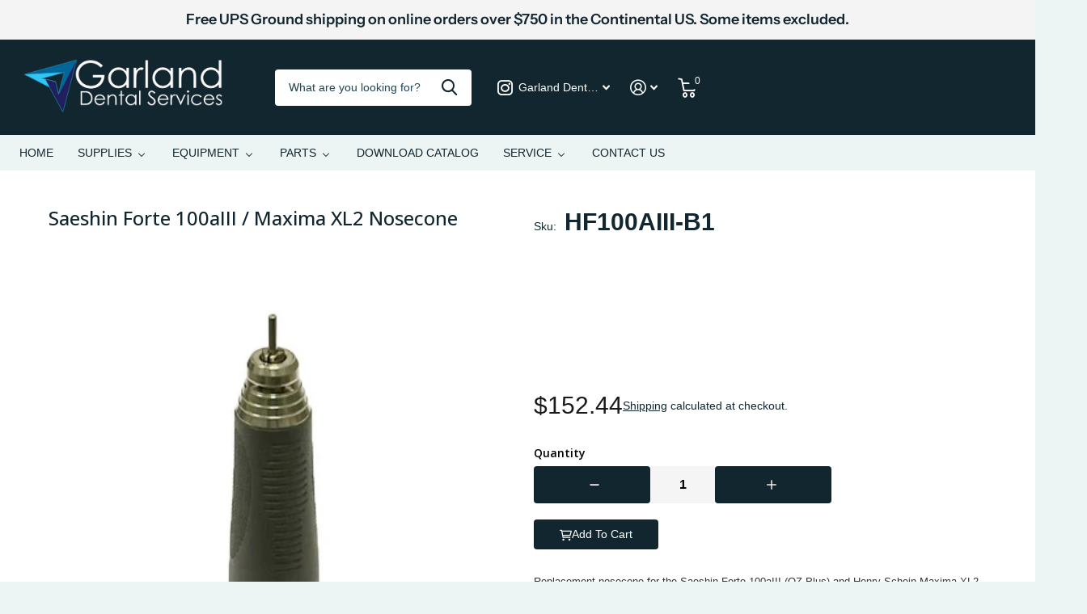

--- FILE ---
content_type: text/html; charset=utf-8
request_url: https://garlanddental.com/products/2-35mm-chuck
body_size: 61380
content:
<!doctype html>
<html
  lang="en"
  data-theme="xtra"
  dir="ltr"
  class="no-js  "
>
  <style>
  nav.header__inline-menu .header__submenu{
    max-height: 100vh;
    overflow: scroll;
    height: 400px;
  }
  </style>
  <head>
 
<meta charset="utf-8">
    <meta http-equiv="x-ua-compatible" content="ie=edge">
    <title>
      Saeshin Forte 100aIII / Maxima XL2 Nosecone
       &ndash; Garland Dental Services
    </title><meta name="description" content="Replacement nosecone for the Saeshin Forte 100aIII (OZ Plus) and Henry Schein Maxima XL2 handpieces. For the XL2 handpiece, please note that the housing is gray, not blue."><meta name="theme-color" content="">
    <meta name="MobileOptimized" content="320">
    <meta name="HandheldFriendly" content="true">
    <meta
      name="viewport"
      content="width=device-width, initial-scale=1, minimum-scale=1, maximum-scale=5, viewport-fit=cover, shrink-to-fit=no"
    >
    <meta name="msapplication-config" content="//garlanddental.com/cdn/shop/t/3/assets/browserconfig.xml?v=52024572095365081671677602284">
    <link rel="canonical" href="https://garlanddental.com/products/2-35mm-chuck">
    <link rel="preconnect" href="https://cdn.shopify.com" crossorigin>
    <link rel="preconnect" href="https://fonts.shopifycdn.com" crossorigin><link rel="preload" as="style" href="//garlanddental.com/cdn/shop/t/3/assets/screen.css?v=39438732891504958611718520080">
    <link rel="preload" as="style" href="//garlanddental.com/cdn/shop/t/3/assets/screen-settings.css?v=14217962944281451111763407714">
    
    <link rel="preload" as="font" href="//garlanddental.com/cdn/fonts/instrument_sans/instrumentsans_n6.27dc66245013a6f7f317d383a3cc9a0c347fb42d.woff2" type="font/woff2" crossorigin>
    
    <link rel="preload" as="font" href="//garlanddental.com/cdn/shop/t/3/assets/icomoon.woff2?v=50340142654461913891680275363" crossorigin>
    <link media="screen" rel="stylesheet" href="//garlanddental.com/cdn/shop/t/3/assets/screen.css?v=39438732891504958611718520080" id="core-css">
    
    <noscript><link rel="stylesheet" href="//garlanddental.com/cdn/shop/t/3/assets/async-menu.css?v=89497427242209696611680275370"></noscript><link media="screen" rel="stylesheet" href="//garlanddental.com/cdn/shop/t/3/assets/page-product.css?v=1067217599191161781680275353" id="product-css"><link media="screen" rel="stylesheet" href="//garlanddental.com/cdn/shop/t/3/assets/screen-settings.css?v=14217962944281451111763407714" id="custom-css">
<link rel="icon" href="//garlanddental.com/cdn/shop/files/logofaviconalone.png?crop=center&height=32&v=1677610675&width=32" type="image/png">
      <link rel="mask-icon" href="safari-pinned-tab.svg" color="#333333">
      <link rel="apple-touch-icon" href="apple-touch-icon.png"><link rel="manifest" href="//garlanddental.com/cdn/shop/t/3/assets/manifest.json?v=69675086569049310631677602284">
    <link rel="preconnect" href="//cdn.shopify.com">
    <script>
      document.documentElement.classList.remove('no-js'); document.documentElement.classList.add('js');
    </script>
    <meta name="msapplication-config" content="//garlanddental.com/cdn/shop/t/3/assets/browserconfig.xml?v=52024572095365081671677602284">
<meta property="og:title" content="Saeshin Forte 100aIII / Maxima XL2 Nosecone">
<meta property="og:type" content="product">
<meta property="og:description" content="Replacement nosecone for the Saeshin Forte 100aIII (OZ Plus) and Henry Schein Maxima XL2 handpieces. For the XL2 handpiece, please note that the housing is gray, not blue.">
<meta property="og:site_name" content="Garland Dental Services">
<meta property="og:url" content="https://garlanddental.com/products/2-35mm-chuck">

  
  <meta property="product:price:amount" content="$152.44">
  <meta property="og:price:amount" content="$152.44">
  <meta property="og:price:currency" content="USD">
  <meta property="og:availability" content="instock" />

<meta property="og:image" content="//garlanddental.com/cdn/shop/files/ForteNosecone.jpg?crop=center&height=500&v=1684534575&width=600">

<meta name="twitter:title" content="Saeshin Forte 100aIII / Maxima XL2 Nosecone">
<meta name="twitter:description" content="Replacement nosecone for the Saeshin Forte 100aIII (OZ Plus) and Henry Schein Maxima XL2 handpieces. For the XL2 handpiece, please note that the housing is gray, not blue.">
<meta name="twitter:site" content="Garland Dental Services">

<meta property="twitter:image" content="//garlanddental.com/cdn/shop/files/ForteNosecone.jpg?crop=center&height=500&v=1684534575&width=600">
<script type="application/ld+json">
  [{
        "@context": "http://schema.org",
        "@type": "Product",
        "name": "Saeshin Forte 100aIII / Maxima XL2 Nosecone",
        "url": "https://garlanddental.com/products/2-35mm-chuck","brand": { "@type": "Brand", "name": "Saeshin" },"description": "Replacement nosecone for the Saeshin Forte 100aIII (OZ Plus) and Henry Schein Maxima XL2 handpieces.\nFor the XL2 handpiece, please note that the housing is gray, not blue.","image": "//garlanddental.com/cdn/shop/files/ForteNosecone.jpg?crop=center&height=500&v=1684534575&width=600","gtin8": "","sku": "HF100AIII-B1","offers": {
          "@type": "Offer",
          "price": "152.44",
          "url": "https://garlanddental.com/products/2-35mm-chuck",
          "priceValidUntil": "2027-01-20",
          "priceCurrency": "USD"}
      },{
      "@context": "http://schema.org/",
      "@type": "Organization",
      "url": "https://garlanddental.com/products/2-35mm-chuck",
      "name": "Garland Dental Services",
      "legalName": "Garland Dental Services",
      "description": "Replacement nosecone for the Saeshin Forte 100aIII (OZ Plus) and Henry Schein Maxima XL2 handpieces. For the XL2 handpiece, please note that the housing is gray, not blue.","contactPoint": {
        "@type": "ContactPoint",
        "contactType": "Customer service",
        "telephone": "214-461-5618"
      },
      "address": {
        "@type": "PostalAddress",
        "streetAddress": "3751 Cavalier Drive",
        "addressLocality": "Garland",
        "postalCode": "75042",
        "addressCountry": "UNITED STATES"
      }
    },
    {
      "@context": "http://schema.org",
      "@type": "WebSite",
      "url": "https://garlanddental.com/products/2-35mm-chuck",
      "name": "Garland Dental Services",
      "description": "Replacement nosecone for the Saeshin Forte 100aIII (OZ Plus) and Henry Schein Maxima XL2 handpieces. For the XL2 handpiece, please note that the housing is gray, not blue.",
      "author": [
        {
          "@type": "Organization",
          "url": "https://www.someoneyouknow.online",
          "name": "Someoneyouknow",
          "address": {
            "@type": "PostalAddress",
            "streetAddress": "Wilhelminaplein 25",
            "addressLocality": "Eindhoven",
            "addressRegion": "NB",
            "postalCode": "5611 HG",
            "addressCountry": "NL"
          }
        }
      ]
    }
  ]
</script>

    <script>window.performance && window.performance.mark && window.performance.mark('shopify.content_for_header.start');</script><meta name="google-site-verification" content="E7B5hs1I69Wma3t8iJ3_VHlIwn70NO8OrbrxhTacFdg">
<meta id="shopify-digital-wallet" name="shopify-digital-wallet" content="/63234736387/digital_wallets/dialog">
<link rel="alternate" type="application/json+oembed" href="https://garlanddental.com/products/2-35mm-chuck.oembed">
<script async="async" src="/checkouts/internal/preloads.js?locale=en-US"></script>
<script id="shopify-features" type="application/json">{"accessToken":"ed273a200d32e6865bd1b7ae6ec03162","betas":["rich-media-storefront-analytics"],"domain":"garlanddental.com","predictiveSearch":true,"shopId":63234736387,"locale":"en"}</script>
<script>var Shopify = Shopify || {};
Shopify.shop = "garlanddental.myshopify.com";
Shopify.locale = "en";
Shopify.currency = {"active":"USD","rate":"1.0"};
Shopify.country = "US";
Shopify.theme = {"name":"Xtra","id":136656945411,"schema_name":"Xtra","schema_version":"3.0.0","theme_store_id":1609,"role":"main"};
Shopify.theme.handle = "null";
Shopify.theme.style = {"id":null,"handle":null};
Shopify.cdnHost = "garlanddental.com/cdn";
Shopify.routes = Shopify.routes || {};
Shopify.routes.root = "/";</script>
<script type="module">!function(o){(o.Shopify=o.Shopify||{}).modules=!0}(window);</script>
<script>!function(o){function n(){var o=[];function n(){o.push(Array.prototype.slice.apply(arguments))}return n.q=o,n}var t=o.Shopify=o.Shopify||{};t.loadFeatures=n(),t.autoloadFeatures=n()}(window);</script>
<script id="shop-js-analytics" type="application/json">{"pageType":"product"}</script>
<script defer="defer" async type="module" src="//garlanddental.com/cdn/shopifycloud/shop-js/modules/v2/client.init-shop-cart-sync_BdyHc3Nr.en.esm.js"></script>
<script defer="defer" async type="module" src="//garlanddental.com/cdn/shopifycloud/shop-js/modules/v2/chunk.common_Daul8nwZ.esm.js"></script>
<script type="module">
  await import("//garlanddental.com/cdn/shopifycloud/shop-js/modules/v2/client.init-shop-cart-sync_BdyHc3Nr.en.esm.js");
await import("//garlanddental.com/cdn/shopifycloud/shop-js/modules/v2/chunk.common_Daul8nwZ.esm.js");

  window.Shopify.SignInWithShop?.initShopCartSync?.({"fedCMEnabled":true,"windoidEnabled":true});

</script>
<script>(function() {
  var isLoaded = false;
  function asyncLoad() {
    if (isLoaded) return;
    isLoaded = true;
    var urls = ["https:\/\/design-packs.herokuapp.com\/design_packs_file.js?shop=garlanddental.myshopify.com","https:\/\/cdn.s3.pop-convert.com\/pcjs.production.min.js?unique_id=garlanddental.myshopify.com\u0026shop=garlanddental.myshopify.com","https:\/\/script.pop-convert.com\/new-micro\/production.pc.min.js?unique_id=garlanddental.myshopify.com\u0026shop=garlanddental.myshopify.com"];
    for (var i = 0; i < urls.length; i++) {
      var s = document.createElement('script');
      s.type = 'text/javascript';
      s.async = true;
      s.src = urls[i];
      var x = document.getElementsByTagName('script')[0];
      x.parentNode.insertBefore(s, x);
    }
  };
  if(window.attachEvent) {
    window.attachEvent('onload', asyncLoad);
  } else {
    window.addEventListener('load', asyncLoad, false);
  }
})();</script>
<script id="__st">var __st={"a":63234736387,"offset":-21600,"reqid":"a2a88868-b401-4e23-b381-84dc9d8eae1c-1768951702","pageurl":"garlanddental.com\/products\/2-35mm-chuck","u":"9be2ef39061b","p":"product","rtyp":"product","rid":8044238864643};</script>
<script>window.ShopifyPaypalV4VisibilityTracking = true;</script>
<script id="captcha-bootstrap">!function(){'use strict';const t='contact',e='account',n='new_comment',o=[[t,t],['blogs',n],['comments',n],[t,'customer']],c=[[e,'customer_login'],[e,'guest_login'],[e,'recover_customer_password'],[e,'create_customer']],r=t=>t.map((([t,e])=>`form[action*='/${t}']:not([data-nocaptcha='true']) input[name='form_type'][value='${e}']`)).join(','),a=t=>()=>t?[...document.querySelectorAll(t)].map((t=>t.form)):[];function s(){const t=[...o],e=r(t);return a(e)}const i='password',u='form_key',d=['recaptcha-v3-token','g-recaptcha-response','h-captcha-response',i],f=()=>{try{return window.sessionStorage}catch{return}},m='__shopify_v',_=t=>t.elements[u];function p(t,e,n=!1){try{const o=window.sessionStorage,c=JSON.parse(o.getItem(e)),{data:r}=function(t){const{data:e,action:n}=t;return t[m]||n?{data:e,action:n}:{data:t,action:n}}(c);for(const[e,n]of Object.entries(r))t.elements[e]&&(t.elements[e].value=n);n&&o.removeItem(e)}catch(o){console.error('form repopulation failed',{error:o})}}const l='form_type',E='cptcha';function T(t){t.dataset[E]=!0}const w=window,h=w.document,L='Shopify',v='ce_forms',y='captcha';let A=!1;((t,e)=>{const n=(g='f06e6c50-85a8-45c8-87d0-21a2b65856fe',I='https://cdn.shopify.com/shopifycloud/storefront-forms-hcaptcha/ce_storefront_forms_captcha_hcaptcha.v1.5.2.iife.js',D={infoText:'Protected by hCaptcha',privacyText:'Privacy',termsText:'Terms'},(t,e,n)=>{const o=w[L][v],c=o.bindForm;if(c)return c(t,g,e,D).then(n);var r;o.q.push([[t,g,e,D],n]),r=I,A||(h.body.append(Object.assign(h.createElement('script'),{id:'captcha-provider',async:!0,src:r})),A=!0)});var g,I,D;w[L]=w[L]||{},w[L][v]=w[L][v]||{},w[L][v].q=[],w[L][y]=w[L][y]||{},w[L][y].protect=function(t,e){n(t,void 0,e),T(t)},Object.freeze(w[L][y]),function(t,e,n,w,h,L){const[v,y,A,g]=function(t,e,n){const i=e?o:[],u=t?c:[],d=[...i,...u],f=r(d),m=r(i),_=r(d.filter((([t,e])=>n.includes(e))));return[a(f),a(m),a(_),s()]}(w,h,L),I=t=>{const e=t.target;return e instanceof HTMLFormElement?e:e&&e.form},D=t=>v().includes(t);t.addEventListener('submit',(t=>{const e=I(t);if(!e)return;const n=D(e)&&!e.dataset.hcaptchaBound&&!e.dataset.recaptchaBound,o=_(e),c=g().includes(e)&&(!o||!o.value);(n||c)&&t.preventDefault(),c&&!n&&(function(t){try{if(!f())return;!function(t){const e=f();if(!e)return;const n=_(t);if(!n)return;const o=n.value;o&&e.removeItem(o)}(t);const e=Array.from(Array(32),(()=>Math.random().toString(36)[2])).join('');!function(t,e){_(t)||t.append(Object.assign(document.createElement('input'),{type:'hidden',name:u})),t.elements[u].value=e}(t,e),function(t,e){const n=f();if(!n)return;const o=[...t.querySelectorAll(`input[type='${i}']`)].map((({name:t})=>t)),c=[...d,...o],r={};for(const[a,s]of new FormData(t).entries())c.includes(a)||(r[a]=s);n.setItem(e,JSON.stringify({[m]:1,action:t.action,data:r}))}(t,e)}catch(e){console.error('failed to persist form',e)}}(e),e.submit())}));const S=(t,e)=>{t&&!t.dataset[E]&&(n(t,e.some((e=>e===t))),T(t))};for(const o of['focusin','change'])t.addEventListener(o,(t=>{const e=I(t);D(e)&&S(e,y())}));const B=e.get('form_key'),M=e.get(l),P=B&&M;t.addEventListener('DOMContentLoaded',(()=>{const t=y();if(P)for(const e of t)e.elements[l].value===M&&p(e,B);[...new Set([...A(),...v().filter((t=>'true'===t.dataset.shopifyCaptcha))])].forEach((e=>S(e,t)))}))}(h,new URLSearchParams(w.location.search),n,t,e,['guest_login'])})(!0,!0)}();</script>
<script integrity="sha256-4kQ18oKyAcykRKYeNunJcIwy7WH5gtpwJnB7kiuLZ1E=" data-source-attribution="shopify.loadfeatures" defer="defer" src="//garlanddental.com/cdn/shopifycloud/storefront/assets/storefront/load_feature-a0a9edcb.js" crossorigin="anonymous"></script>
<script data-source-attribution="shopify.dynamic_checkout.dynamic.init">var Shopify=Shopify||{};Shopify.PaymentButton=Shopify.PaymentButton||{isStorefrontPortableWallets:!0,init:function(){window.Shopify.PaymentButton.init=function(){};var t=document.createElement("script");t.src="https://garlanddental.com/cdn/shopifycloud/portable-wallets/latest/portable-wallets.en.js",t.type="module",document.head.appendChild(t)}};
</script>
<script data-source-attribution="shopify.dynamic_checkout.buyer_consent">
  function portableWalletsHideBuyerConsent(e){var t=document.getElementById("shopify-buyer-consent"),n=document.getElementById("shopify-subscription-policy-button");t&&n&&(t.classList.add("hidden"),t.setAttribute("aria-hidden","true"),n.removeEventListener("click",e))}function portableWalletsShowBuyerConsent(e){var t=document.getElementById("shopify-buyer-consent"),n=document.getElementById("shopify-subscription-policy-button");t&&n&&(t.classList.remove("hidden"),t.removeAttribute("aria-hidden"),n.addEventListener("click",e))}window.Shopify?.PaymentButton&&(window.Shopify.PaymentButton.hideBuyerConsent=portableWalletsHideBuyerConsent,window.Shopify.PaymentButton.showBuyerConsent=portableWalletsShowBuyerConsent);
</script>
<script data-source-attribution="shopify.dynamic_checkout.cart.bootstrap">document.addEventListener("DOMContentLoaded",(function(){function t(){return document.querySelector("shopify-accelerated-checkout-cart, shopify-accelerated-checkout")}if(t())Shopify.PaymentButton.init();else{new MutationObserver((function(e,n){t()&&(Shopify.PaymentButton.init(),n.disconnect())})).observe(document.body,{childList:!0,subtree:!0})}}));
</script>
<link id="shopify-accelerated-checkout-styles" rel="stylesheet" media="screen" href="https://garlanddental.com/cdn/shopifycloud/portable-wallets/latest/accelerated-checkout-backwards-compat.css" crossorigin="anonymous">
<style id="shopify-accelerated-checkout-cart">
        #shopify-buyer-consent {
  margin-top: 1em;
  display: inline-block;
  width: 100%;
}

#shopify-buyer-consent.hidden {
  display: none;
}

#shopify-subscription-policy-button {
  background: none;
  border: none;
  padding: 0;
  text-decoration: underline;
  font-size: inherit;
  cursor: pointer;
}

#shopify-subscription-policy-button::before {
  box-shadow: none;
}

      </style>

<script>window.performance && window.performance.mark && window.performance.mark('shopify.content_for_header.end');</script>
    <style>
@media only screen and (min-width: 1024px) {
    #root .l4pr picture {
        height: auto !important;
    }
    
    .l4pr li a,
    .l4pr .li a,
.l4pr img {
        max-height: 430px !important;
    }
    
    .swiper-autoheight,
    .swiper-autoheight .swiper-slide {
        max-height: 430px;
    }
.l4pr li.square {
    padding-top: 80%;
}
}
</style>
  <link rel="preload" href="//garlanddental.com/cdn/shop/t/3/assets/design-pack-styles.css?v=173712910775263944171719587011" as="style">
<link href="//garlanddental.com/cdn/shop/t/3/assets/design-pack-styles.css?v=173712910775263944171719587011" rel="stylesheet" type="text/css" media="all" /> 


<script async src="//414604.tctm.xyz/t.js"></script>

<meta name="google-site-verification" content="6zIi2GU6RCdYntWbHwcvUhmZv1nlaeB_8wmZf4XjMKo" />

<!-- BEGIN app block: shopify://apps/ecomposer-builder/blocks/app-embed/a0fc26e1-7741-4773-8b27-39389b4fb4a0 --><!-- DNS Prefetch & Preconnect -->
<link rel="preconnect" href="https://cdn.ecomposer.app" crossorigin>
<link rel="dns-prefetch" href="https://cdn.ecomposer.app">

<link rel="prefetch" href="https://cdn.ecomposer.app/vendors/css/ecom-swiper@11.css" as="style">
<link rel="prefetch" href="https://cdn.ecomposer.app/vendors/js/ecom-swiper@11.0.5.js" as="script">
<link rel="prefetch" href="https://cdn.ecomposer.app/vendors/js/ecom_modal.js" as="script">

<!-- Global CSS --><!--ECOM-EMBED-->
  <style id="ecom-global-css" class="ecom-global-css">@import url("https://fonts.googleapis.com/css?family=Open+Sans:100,200,300,400,500,600,700,800,900&display=swap");/**ECOM-INSERT-CSS**/.ecom-section > div.core__row--columns{max-width: 1200px;}.ecom-column>div.core__column--wrapper{padding: 20px;}div.core__blocks--body>div.ecom-block.elmspace:not(:first-child){margin-top: 20px;} .ecom-builder label{color: #0a0a0a;font-family: 'Open Sans', sans-serif;}:root{--ecom-global-colors-primary:#ffffff;--ecom-global-colors-secondary:#ffffff;--ecom-global-colors-text:#ffffff;--ecom-global-colors-accent:#ffffff;--ecom-global-typography-h1-font-weight:600;--ecom-global-typography-h1-font-size:72px;--ecom-global-typography-h1-line-height:90px;--ecom-global-typography-h1-letter-spacing:-0.02em;--ecom-global-typography-h2-font-weight:600;--ecom-global-typography-h2-font-size:60px;--ecom-global-typography-h2-line-height:72px;--ecom-global-typography-h2-letter-spacing:-0.02em;--ecom-global-typography-h3-font-weight:600;--ecom-global-typography-h3-font-size:48px;--ecom-global-typography-h3-line-height:60px;--ecom-global-typography-h3-letter-spacing:-0.02em;--ecom-global-typography-h4-font-weight:600;--ecom-global-typography-h4-font-size:36px;--ecom-global-typography-h4-line-height:44px;--ecom-global-typography-h4-letter-spacing:-0.02em;--ecom-global-typography-h5-font-weight:600;--ecom-global-typography-h5-font-size:30px;--ecom-global-typography-h5-line-height:38px;--ecom-global-typography-h6-font-weight:600;--ecom-global-typography-h6-font-size:24px;--ecom-global-typography-h6-line-height:32px;--ecom-global-typography-h6-font-family:Roboto;--ecom-global-typography-h7-font-weight:400;--ecom-global-typography-h7-font-size:18px;--ecom-global-typography-h7-line-height:28px;}</style>
  <!--/ECOM-EMBED--><!-- Custom CSS & JS --><!-- Open Graph Meta Tags for Pages --><!-- Critical Inline Styles -->
<style class="ecom-theme-helper">.ecom-animation{opacity:0}.ecom-animation.animate,.ecom-animation.ecom-animated{opacity:1}.ecom-cart-popup{display:grid;position:fixed;inset:0;z-index:9999999;align-content:center;padding:5px;justify-content:center;align-items:center;justify-items:center}.ecom-cart-popup::before{content:' ';position:absolute;background:#e5e5e5b3;inset:0}.ecom-ajax-loading{cursor:not-allowed;pointer-events:none;opacity:.6}#ecom-toast{visibility:hidden;max-width:50px;height:60px;margin:auto;background-color:#333;color:#fff;text-align:center;border-radius:2px;position:fixed;z-index:1;left:0;right:0;bottom:30px;font-size:17px;display:grid;grid-template-columns:50px auto;align-items:center;justify-content:start;align-content:center;justify-items:start}#ecom-toast.ecom-toast-show{visibility:visible;animation:ecomFadein .5s,ecomExpand .5s .5s,ecomStay 3s 1s,ecomShrink .5s 4s,ecomFadeout .5s 4.5s}#ecom-toast #ecom-toast-icon{width:50px;height:100%;box-sizing:border-box;background-color:#111;color:#fff;padding:5px}#ecom-toast .ecom-toast-icon-svg{width:100%;height:100%;position:relative;vertical-align:middle;margin:auto;text-align:center}#ecom-toast #ecom-toast-desc{color:#fff;padding:16px;overflow:hidden;white-space:nowrap}@media(max-width:768px){#ecom-toast #ecom-toast-desc{white-space:normal;min-width:250px}#ecom-toast{height:auto;min-height:60px}}.ecom__column-full-height{height:100%}@keyframes ecomFadein{from{bottom:0;opacity:0}to{bottom:30px;opacity:1}}@keyframes ecomExpand{from{min-width:50px}to{min-width:var(--ecom-max-width)}}@keyframes ecomStay{from{min-width:var(--ecom-max-width)}to{min-width:var(--ecom-max-width)}}@keyframes ecomShrink{from{min-width:var(--ecom-max-width)}to{min-width:50px}}@keyframes ecomFadeout{from{bottom:30px;opacity:1}to{bottom:60px;opacity:0}}</style>


<!-- EComposer Config Script -->
<script id="ecom-theme-helpers" async>
window.EComposer=window.EComposer||{};(function(){if(!this.configs)this.configs={};this.configs={"custom_code":[],"instagram":null};this.configs.ajax_cart={"enable":true,"note":true,"checkout_color":"#ffffff","checkout_color_hover":"#ffffff","continue_color":"#ffffff","continue_color_hover":"#ffffff","image_type":"payment","border_radius":{"top":"3px","left":"3px","bottom":"3px","right":"3px"},"width":"250px","spacing":{"margin":{"top":"5px"},"padding":{"right":"24px","left":"24px","top":"12px","bottom":"12px"}},"continue_label":"Continue shopping","checkout_label":"Checkout","font_button":{"font-size":"14px","font-weight":"400","line-height":"20px"},"typo_button":"font-size:14px;font-weight:400;line-height:20px;","design":"design_2","button_list":[{"type":"continue","settings":{"continue_background_type_color":{"classic":{"background-color":"#ffffff"},"native":["background: #ffffff"]},"continue_color_hover":"#ffffff","continue_color":"#000000","continue_label":"Continue shopping"}},{"type":"checkout","settings":{"checkout_color":"#ffffff","checkout_background_type_color":{"classic":{"background-color":"#000000"},"native":["background: #000000"]},"checkout_label":"Checkout","use_terms":true}}]};this.customer=false;this.proxy_path='/apps/ecomposer-visual-page-builder';
this.popupScriptUrl='https://cdn.shopify.com/extensions/019b200c-ceec-7ac9-af95-28c32fd62de8/ecomposer-94/assets/ecom_popup.js';
this.routes={domain:'https://garlanddental.com',root_url:'/',collections_url:'/collections',all_products_collection_url:'/collections/all',cart_url:'/cart',cart_add_url:'/cart/add',cart_change_url:'/cart/change',cart_clear_url:'/cart/clear',cart_update_url:'/cart/update',product_recommendations_url:'/recommendations/products'};
this.queryParams={};
if(window.location.search.length){new URLSearchParams(window.location.search).forEach((value,key)=>{this.queryParams[key]=value})}
this.money_format="${{amount}}";
this.money_with_currency_format="${{amount}} USD";
this.currencyCodeEnabled=null;this.abTestingData = [];this.formatMoney=function(t,e){const r=this.currencyCodeEnabled?this.money_with_currency_format:this.money_format;function a(t,e){return void 0===t?e:t}function o(t,e,r,o){if(e=a(e,2),r=a(r,","),o=a(o,"."),isNaN(t)||null==t)return 0;var n=(t=(t/100).toFixed(e)).split(".");return n[0].replace(/(\d)(?=(\d\d\d)+(?!\d))/g,"$1"+r)+(n[1]?o+n[1]:"")}"string"==typeof t&&(t=t.replace(".",""));var n="",i=/\{\{\s*(\w+)\s*\}\}/,s=e||r;switch(s.match(i)[1]){case"amount":n=o(t,2);break;case"amount_no_decimals":n=o(t,0);break;case"amount_with_comma_separator":n=o(t,2,".",",");break;case"amount_with_space_separator":n=o(t,2," ",",");break;case"amount_with_period_and_space_separator":n=o(t,2," ",".");break;case"amount_no_decimals_with_comma_separator":n=o(t,0,".",",");break;case"amount_no_decimals_with_space_separator":n=o(t,0," ");break;case"amount_with_apostrophe_separator":n=o(t,2,"'",".")}return s.replace(i,n)};
this.resizeImage=function(t,e){try{if(!e||"original"==e||"full"==e||"master"==e)return t;if(-1!==t.indexOf("cdn.shopify.com")||-1!==t.indexOf("/cdn/shop/")){var r=t.match(/\.(jpg|jpeg|gif|png|bmp|bitmap|tiff|tif|webp)((\#[0-9a-z\-]+)?(\?v=.*)?)?$/gim);if(null==r)return null;var a=t.split(r[0]),o=r[0];return a[0]+"_"+e+o}}catch(r){return t}return t};
this.getProduct=function(t){if(!t)return!1;let e=("/"===this.routes.root_url?"":this.routes.root_url)+"/products/"+t+".js?shop="+Shopify.shop;return window.ECOM_LIVE&&(e="/shop/builder/ajax/ecom-proxy/products/"+t+"?shop="+Shopify.shop),window.fetch(e,{headers:{"Content-Type":"application/json"}}).then(t=>t.ok?t.json():false)};
const u=new URLSearchParams(window.location.search);if(u.has("ecom-redirect")){const r=u.get("ecom-redirect");if(r){let d;try{d=decodeURIComponent(r)}catch{return}d=d.trim().replace(/[\r\n\t]/g,"");if(d.length>2e3)return;const p=["javascript:","data:","vbscript:","file:","ftp:","mailto:","tel:","sms:","chrome:","chrome-extension:","moz-extension:","ms-browser-extension:"],l=d.toLowerCase();for(const o of p)if(l.includes(o))return;const x=[/<script/i,/<\/script/i,/javascript:/i,/vbscript:/i,/onload=/i,/onerror=/i,/onclick=/i,/onmouseover=/i,/onfocus=/i,/onblur=/i,/onsubmit=/i,/onchange=/i,/alert\s*\(/i,/confirm\s*\(/i,/prompt\s*\(/i,/document\./i,/window\./i,/eval\s*\(/i];for(const t of x)if(t.test(d))return;if(d.startsWith("/")&&!d.startsWith("//")){if(!/^[a-zA-Z0-9\-._~:/?#[\]@!$&'()*+,;=%]+$/.test(d))return;if(d.includes("../")||d.includes("./"))return;window.location.href=d;return}if(!d.includes("://")&&!d.startsWith("//")){if(!/^[a-zA-Z0-9\-._~:/?#[\]@!$&'()*+,;=%]+$/.test(d))return;if(d.includes("../")||d.includes("./"))return;window.location.href="/"+d;return}let n;try{n=new URL(d)}catch{return}if(!["http:","https:"].includes(n.protocol))return;if(n.port&&(parseInt(n.port)<1||parseInt(n.port)>65535))return;const a=[window.location.hostname];if(a.includes(n.hostname)&&(n.href===d||n.toString()===d))window.location.href=d}}
}).bind(window.EComposer)();
if(window.Shopify&&window.Shopify.designMode&&window.top&&window.top.opener){window.addEventListener("load",function(){window.top.opener.postMessage({action:"ecomposer:loaded"},"*")})}
</script>

<!-- Quickview Script -->
<script id="ecom-theme-quickview" async>
window.EComposer=window.EComposer||{};(function(){this.initQuickview=function(){var enable_qv=false;const qv_wrapper_script=document.querySelector('#ecom-quickview-template-html');if(!qv_wrapper_script)return;const ecom_quickview=document.createElement('div');ecom_quickview.classList.add('ecom-quickview');ecom_quickview.innerHTML=qv_wrapper_script.innerHTML;document.body.prepend(ecom_quickview);const qv_wrapper=ecom_quickview.querySelector('.ecom-quickview__wrapper');const ecomQuickview=function(e){let t=qv_wrapper.querySelector(".ecom-quickview__content-data");if(t){let i=document.createRange().createContextualFragment(e);t.innerHTML="",t.append(i),qv_wrapper.classList.add("ecom-open");let c=new CustomEvent("ecom:quickview:init",{detail:{wrapper:qv_wrapper}});document.dispatchEvent(c),setTimeout(function(){qv_wrapper.classList.add("ecom-display")},500),closeQuickview(t)}},closeQuickview=function(e){let t=qv_wrapper.querySelector(".ecom-quickview__close-btn"),i=qv_wrapper.querySelector(".ecom-quickview__content");function c(t){let o=t.target;do{if(o==i||o&&o.classList&&o.classList.contains("ecom-modal"))return;o=o.parentNode}while(o);o!=i&&(qv_wrapper.classList.add("ecom-remove"),qv_wrapper.classList.remove("ecom-open","ecom-display","ecom-remove"),setTimeout(function(){e.innerHTML=""},300),document.removeEventListener("click",c),document.removeEventListener("keydown",n))}function n(t){(t.isComposing||27===t.keyCode)&&(qv_wrapper.classList.add("ecom-remove"),qv_wrapper.classList.remove("ecom-open","ecom-display","ecom-remove"),setTimeout(function(){e.innerHTML=""},300),document.removeEventListener("keydown",n),document.removeEventListener("click",c))}t&&t.addEventListener("click",function(t){t.preventDefault(),document.removeEventListener("click",c),document.removeEventListener("keydown",n),qv_wrapper.classList.add("ecom-remove"),qv_wrapper.classList.remove("ecom-open","ecom-display","ecom-remove"),setTimeout(function(){e.innerHTML=""},300)}),document.addEventListener("click",c),document.addEventListener("keydown",n)};function quickViewHandler(e){e&&e.preventDefault();let t=this;t.classList&&t.classList.add("ecom-loading");let i=t.classList?t.getAttribute("href"):window.location.pathname;if(i){if(window.location.search.includes("ecom_template_id")){let c=new URLSearchParams(location.search);i=window.location.pathname+"?section_id="+c.get("ecom_template_id")}else i+=(i.includes("?")?"&":"?")+"section_id=ecom-default-template-quickview";fetch(i).then(function(e){return 200==e.status?e.text():window.document.querySelector("#admin-bar-iframe")?(404==e.status?alert("Please create Ecomposer quickview template first!"):alert("Have some problem with quickview!"),t.classList&&t.classList.remove("ecom-loading"),!1):void window.open(new URL(i).pathname,"_blank")}).then(function(e){e&&(ecomQuickview(e),setTimeout(function(){t.classList&&t.classList.remove("ecom-loading")},300))}).catch(function(e){})}}
if(window.location.search.includes('ecom_template_id')){setTimeout(quickViewHandler,1000)}
if(enable_qv){const qv_buttons=document.querySelectorAll('.ecom-product-quickview');if(qv_buttons.length>0){qv_buttons.forEach(function(button,index){button.addEventListener('click',quickViewHandler)})}}
}}).bind(window.EComposer)();
</script>

<!-- Quickview Template -->
<script type="text/template" id="ecom-quickview-template-html">
<div class="ecom-quickview__wrapper ecom-dn"><div class="ecom-quickview__container"><div class="ecom-quickview__content"><div class="ecom-quickview__content-inner"><div class="ecom-quickview__content-data"></div></div><span class="ecom-quickview__close-btn"><svg version="1.1" xmlns="http://www.w3.org/2000/svg" width="32" height="32" viewBox="0 0 32 32"><path d="M10.722 9.969l-0.754 0.754 5.278 5.278-5.253 5.253 0.754 0.754 5.253-5.253 5.253 5.253 0.754-0.754-5.253-5.253 5.278-5.278-0.754-0.754-5.278 5.278z" fill="#000000"></path></svg></span></div></div></div>
</script>

<!-- Quickview Styles -->
<style class="ecom-theme-quickview">.ecom-quickview .ecom-animation{opacity:1}.ecom-quickview__wrapper{opacity:0;display:none;pointer-events:none}.ecom-quickview__wrapper.ecom-open{position:fixed;top:0;left:0;right:0;bottom:0;display:block;pointer-events:auto;z-index:100000;outline:0!important;-webkit-backface-visibility:hidden;opacity:1;transition:all .1s}.ecom-quickview__container{text-align:center;position:absolute;width:100%;height:100%;left:0;top:0;padding:0 8px;box-sizing:border-box;opacity:0;background-color:rgba(0,0,0,.8);transition:opacity .1s}.ecom-quickview__container:before{content:"";display:inline-block;height:100%;vertical-align:middle}.ecom-quickview__wrapper.ecom-display .ecom-quickview__content{visibility:visible;opacity:1;transform:none}.ecom-quickview__content{position:relative;display:inline-block;opacity:0;visibility:hidden;transition:transform .1s,opacity .1s;transform:translateX(-100px)}.ecom-quickview__content-inner{position:relative;display:inline-block;vertical-align:middle;margin:0 auto;text-align:left;z-index:999;overflow-y:auto;max-height:80vh}.ecom-quickview__content-data>.shopify-section{margin:0 auto;max-width:980px;overflow:hidden;position:relative;background-color:#fff;opacity:0}.ecom-quickview__wrapper.ecom-display .ecom-quickview__content-data>.shopify-section{opacity:1;transform:none}.ecom-quickview__wrapper.ecom-display .ecom-quickview__container{opacity:1}.ecom-quickview__wrapper.ecom-remove #shopify-section-ecom-default-template-quickview{opacity:0;transform:translateX(100px)}.ecom-quickview__close-btn{position:fixed!important;top:0;right:0;transform:none;background-color:transparent;color:#000;opacity:0;width:40px;height:40px;transition:.25s;z-index:9999;stroke:#fff}.ecom-quickview__wrapper.ecom-display .ecom-quickview__close-btn{opacity:1}.ecom-quickview__close-btn:hover{cursor:pointer}@media screen and (max-width:1024px){.ecom-quickview__content{position:absolute;inset:0;margin:50px 15px;display:flex}.ecom-quickview__close-btn{right:0}}.ecom-toast-icon-info{display:none}.ecom-toast-error .ecom-toast-icon-info{display:inline!important}.ecom-toast-error .ecom-toast-icon-success{display:none!important}.ecom-toast-icon-success{fill:#fff;width:35px}</style>

<!-- Toast Template -->
<script type="text/template" id="ecom-template-html"><!-- BEGIN app snippet: ecom-toast --><div id="ecom-toast"><div id="ecom-toast-icon"><svg xmlns="http://www.w3.org/2000/svg" class="ecom-toast-icon-svg ecom-toast-icon-info" fill="none" viewBox="0 0 24 24" stroke="currentColor"><path stroke-linecap="round" stroke-linejoin="round" stroke-width="2" d="M13 16h-1v-4h-1m1-4h.01M21 12a9 9 0 11-18 0 9 9 0 0118 0z"/></svg>
<svg class="ecom-toast-icon-svg ecom-toast-icon-success" xmlns="http://www.w3.org/2000/svg" viewBox="0 0 512 512"><path d="M256 8C119 8 8 119 8 256s111 248 248 248 248-111 248-248S393 8 256 8zm0 48c110.5 0 200 89.5 200 200 0 110.5-89.5 200-200 200-110.5 0-200-89.5-200-200 0-110.5 89.5-200 200-200m140.2 130.3l-22.5-22.7c-4.7-4.7-12.3-4.7-17-.1L215.3 303.7l-59.8-60.3c-4.7-4.7-12.3-4.7-17-.1l-22.7 22.5c-4.7 4.7-4.7 12.3-.1 17l90.8 91.5c4.7 4.7 12.3 4.7 17 .1l172.6-171.2c4.7-4.7 4.7-12.3 .1-17z"/></svg>
</div><div id="ecom-toast-desc"></div></div><!-- END app snippet --></script><!-- END app block --><!-- BEGIN app block: shopify://apps/bm-country-blocker-ip-blocker/blocks/boostmark-blocker/bf9db4b9-be4b-45e1-8127-bbcc07d93e7e -->

  <script src="https://cdn.shopify.com/extensions/019b300f-1323-7b7a-bda2-a589132c3189/boostymark-regionblock-71/assets/blocker.js?v=4&shop=garlanddental.myshopify.com" async></script>
  <script src="https://cdn.shopify.com/extensions/019b300f-1323-7b7a-bda2-a589132c3189/boostymark-regionblock-71/assets/jk4ukh.js?c=6&shop=garlanddental.myshopify.com" async></script>

  

  

  

  

  













<!-- END app block --><!-- BEGIN app block: shopify://apps/smind-sections/blocks/theme-helper/71ba2d48-8be4-4535-bc1f-0fea499001d4 -->
    
    <!-- BEGIN app snippet: assets --><link href="//cdn.shopify.com/extensions/019b9ca6-aa99-7118-9745-0a98ab4d324a/smind-app-311/assets/smi-base.min.css" rel="stylesheet" type="text/css" media="all" />



<script type="text/javascript">
  window.smiObject = {
    productId: '8044238864643',
    timezone: 'Asia/Phnom_Penh',
    cartType: `drawer`,
    routes: {
      cart_add_url: `/cart/add`,
      cart_change_url: `/cart/change`,
      cart_update_url: `/cart/update`,
      cart_url: `/cart`,
      predictive_search_url: `/search/suggest`,
      search_url: `/search`
    },
    settings: {
      currencyFormat: "${{amount}}",
      moneyFormat: "${{amount}}",
      moneyWithCurrencyFormat: "${{amount}} USD"
    }
  };

  window.smind = window.smind || {}

  window.smind.initializeWhenReady = (callback, classes = [], maxRetries = 12, interval = 250) => {

    const tryInitialize = (counter = 0) => {

      const allClassesLoaded = classes.every(cls => typeof window[cls] !== 'undefined' || typeof window.smind[cls] !== 'undefined');

      if (allClassesLoaded) {
        return callback();
      }

      if (counter < maxRetries) {
        setTimeout(() => tryInitialize(counter + 1), interval);
      }
    };

    if (Shopify.designMode) {
      if (document.readyState === 'complete') {
        tryInitialize();
      }
      document.addEventListener('smiReloadSection', callback);
    }

    document.addEventListener('DOMContentLoaded', () => tryInitialize());
  }
</script>



<script src="https://cdn.shopify.com/extensions/019b9ca6-aa99-7118-9745-0a98ab4d324a/smind-app-311/assets/smi-base.min.js" defer></script>
<script src="https://cdn.shopify.com/extensions/019b9ca6-aa99-7118-9745-0a98ab4d324a/smind-app-311/assets/smi-product-blocks.js" async></script>
<script src="https://cdn.shopify.com/extensions/019b9ca6-aa99-7118-9745-0a98ab4d324a/smind-app-311/assets/smi-parallax.min.js" defer></script>


<script src="https://cdn.shopify.com/extensions/019b9ca6-aa99-7118-9745-0a98ab4d324a/smind-app-311/assets/smi-animations.js" defer></script>





<!-- END app snippet -->

    
        
        <!-- BEGIN app snippet: theme-modal --><script id="smi-base-section-modal" src="https://cdn.shopify.com/extensions/019b9ca6-aa99-7118-9745-0a98ab4d324a/smind-app-311/assets/smi-section-modal.min.js" data-app="free" defer></script><!-- END app snippet -->
		<!-- BEGIN app snippet: check-styles --><!-- END app snippet -->
    
    


<!-- END app block --><!-- BEGIN app block: shopify://apps/buddha-mega-menu-navigation/blocks/megamenu/dbb4ce56-bf86-4830-9b3d-16efbef51c6f -->
<script>
        var productImageAndPrice = [],
            collectionImages = [],
            articleImages = [],
            mmLivIcons = false,
            mmFlipClock = false,
            mmFixesUseJquery = false,
            mmNumMMI = 7,
            mmSchemaTranslation = {},
            mmMenuStrings =  {"menuStrings":{"default":{"HOME":"HOME","SUPPLIES":"SUPPLIES","Abrasive Media":"Abrasive Media","Aluminum Oxide":"Aluminum Oxide","Glass Beads":"Glass Beads","Abrasives & Polishers":"Abrasives & Polishers","Acrylics":"Acrylics","ACRYLICS":"ACRYLICS","Diamond D High Impact Pour Acrylic":"Diamond D High Impact Pour Acrylic","Diamond D® Heat Cure Acrylic":"Diamond D® Heat Cure Acrylic","Diamond D® Self Cure Acrylic":"Diamond D® Self Cure Acrylic","Brushes":"Brushes","Burs":"Burs","Handpiece & Lathe":"Handpiece & Lathe","Bench Lathe Burs":"Bench Lathe Burs","Fastmill Burs":"Fastmill Burs","Flexible Partial Burs":"Flexible Partial Burs","Handpiece Carbide Burs":"Handpiece Carbide Burs","Handpiece Solid Carbide Burs":"Handpiece Solid Carbide Burs","Step Drill":"Step Drill","TriCutter":"TriCutter","Horico Burs":"Horico Burs","Amann Girrbach Milling Tools":"Amann Girrbach Milling Tools","AG RFID for Matik":"AG RFID for Matik","AG RFID for Mikro":"AG RFID for Mikro","AG RFID for Matron":"AG RFID for Matron","AG RFID for Motion 2/3":"AG RFID for Motion 2/3","Hyperion Milling Burs":"Hyperion Milling Burs","Roland Milling Tools":"Roland Milling Tools","Roland ZGB Wet Milling":"Roland ZGB Wet Milling","Roland ZGB2 Wet Milling":"Roland ZGB2 Wet Milling","Roland ZCB Dry Milling":"Roland ZCB Dry Milling","Roland ZDB Dry Milling":"Roland ZDB Dry Milling","Roland ZPB PMMA Dry Milling":"Roland ZPB PMMA Dry Milling","Sagemax Milling Tools":"Sagemax Milling Tools","Sagemax NexxZr Milling Tools":"Sagemax NexxZr Milling Tools","Ceramic Pastes & Coloring Systems":"Ceramic Pastes & Coloring Systems","Sagemax Paint 3D":"Sagemax Paint 3D","YETI K2 MyStains & Structure System":"YETI K2 MyStains & Structure System","Aidite Biomic":"Aidite Biomic","Amann Girrbach Liquids & Colors":"Amann Girrbach Liquids & Colors","Cleaning Device Accessories":"Cleaning Device Accessories","CLEANING DEVICE ACCESSORIES":"CLEANING DEVICE ACCESSORIES","Cleaning Supplies":"Cleaning Supplies","CLEANING SUPPLIES":"CLEANING SUPPLIES","Crucibles":"Crucibles","CRUCIBLES":"CRUCIBLES","BEGO Crucibles":"BEGO Crucibles","Buffalo Crucibles":"Buffalo Crucibles","Jelenko Crucibles":"Jelenko Crucibles","Kerr Crucibles":"Kerr Crucibles","Kulzer Crucibles":"Kulzer Crucibles","Die & Model":"Die & Model","DIE & MODEL":"DIE & MODEL","Dental Model Systems":"Dental Model Systems","Giroform Accessories":"Giroform Accessories","Die Varnish":"Die Varnish","Drill Bits":"Drill Bits","Model Casting":"Model Casting","Model Pins":"Model Pins","Digital Supplies":"Digital Supplies","Duplicating Materials":"Duplicating Materials","DUPLICATING MATERIALS":"DUPLICATING MATERIALS","Elos Implant Components":"Elos Implant Components","Select your Implant System":"Select your Implant System","BioHorizons Multi-Unit Abutment":"BioHorizons Multi-Unit Abutment","BioHorizons Internal":"BioHorizons Internal","Camlog":"Camlog","Camlog Bar Abutment":"Camlog Bar Abutment","Dentsply Ankylos":"Dentsply Ankylos","Dentsply Ankylos Balance Base Abutment":"Dentsply Ankylos Balance Base Abutment","Dentsply Astra Tech TX":"Dentsply Astra Tech TX","Dentsply Astra Tech UniAbutment":"Dentsply Astra Tech UniAbutment","Dentsply Astra Tech EV":"Dentsply Astra Tech EV","Dentsply Astra Tech Profile EV":"Dentsply Astra Tech Profile EV","Dentsply Astra Tech UniAbutment EV":"Dentsply Astra Tech UniAbutment EV","Dentsply MultiBase EV":"Dentsply MultiBase EV","Hiossen ET":"Hiossen ET","Nobel Biocare Brånemark":"Nobel Biocare Brånemark","Nobel Biocare Conical Connection":"Nobel Biocare Conical Connection","Nobel Biocare MUA":"Nobel Biocare MUA","Nobel Biocare Replace":"Nobel Biocare Replace","Straumann Bone Level":"Straumann Bone Level","Straumann Screw-Retained Abutment":"Straumann Screw-Retained Abutment","Straumann Tissue Level":"Straumann Tissue Level","Straumann BLX":"Straumann BLX","Zimvie Certain Internal Connection":"Zimvie Certain Internal Connection","Zimvie External Hex Connection":"Zimvie External Hex Connection","Zimvie Tapered Screw-Vent":"Zimvie Tapered Screw-Vent","Investments":"Investments","INVESTMENTS":"INVESTMENTS","Light Curing Supplies":"Light Curing Supplies","Mixing Trays":"Mixing Trays","Occlusion Sprays":"Occlusion Sprays","OCCLUSION SPRAYS":"OCCLUSION SPRAYS","Plaster Traps":"Plaster Traps","PLASTER TRAPS":"PLASTER TRAPS","Pressables":"Pressables","Amber Press":"Amber Press","Replacement Filters":"Replacement Filters","REPLACEMENT FILTERS":"REPLACEMENT FILTERS","BOFA":"BOFA","Handler":"Handler","Quatro":"Quatro","Ray Foster":"Ray Foster","Renfert":"Renfert","Vaniman":"Vaniman","Stones & Plasters":"Stones & Plasters","Thermoplastics":"Thermoplastics","ProTech Elite Vacuum Forming Material Trial Pack 8/pk":"ProTech Elite Vacuum Forming Material Trial Pack 8/pk","ProTech Whitening Tray Material - EVA .040":"ProTech Whitening Tray Material - EVA .040"," Retainer Material - Clear .030":" Retainer Material - Clear .030","Whitening Tray Material - .020":"Whitening Tray Material - .020","Surgical Guide Material - .080":"Surgical Guide Material - .080","Elite Splint Material - .060":"Elite Splint Material - .060","Temp C&B Form Material - .020":"Temp C&B Form Material - .020","Night Guard Material - Hard/Soft":"Night Guard Material - Hard/Soft","Night Guard Material - Laminate, Soft ":"Night Guard Material - Laminate, Soft ","Keystone":"Keystone","Pro-Form Mouthguard Laminates":"Pro-Form Mouthguard Laminates","Pro-Form Glitter Guards":"Pro-Form Glitter Guards","Dual-Color Laminates":"Dual-Color Laminates","Tie Dye Laminates":"Tie Dye Laminates","Tri-Color Laminates":"Tri-Color Laminates","Pro-Form Fun Guards":"Pro-Form Fun Guards","Mouthguard Resin Sheets":"Mouthguard Resin Sheets","Dual Laminates (E-Gasket)":"Dual Laminates (E-Gasket)","Splint Material":"Splint Material","Coping Material":"Coping Material","Soft EVA":"Soft EVA","Youth Mouthguard Laminates":"Youth Mouthguard Laminates","Crown & Bridge Material":"Crown & Bridge Material","Retainer Material":"Retainer Material","Pro-Form Niteguards":"Pro-Form Niteguards","Wax":"Wax","WAX A - F":"WAX A - F","Base Plate Wax":"Base Plate Wax","Bite Wax":"Bite Wax","Block-Out Wax":"Block-Out Wax","Boxing Wax":"Boxing Wax","CAD/CAM Wax":"CAD/CAM Wax","Carving Wax":"Carving Wax","Casting Wax":"Casting Wax","Dipping Wax":"Dipping Wax","WAX G - Z":"WAX G - Z","Gator Wax":"Gator Wax","Model Casting Wax":"Model Casting Wax","Modeling & Special Waxes":"Modeling & Special Waxes","Pontics":"Pontics","Samples & Sets":"Samples & Sets","Sculpturing Waxes":"Sculpturing Waxes","Sticky Wax":"Sticky Wax","Wire Wax":"Wire Wax","EQUIPMENT":"EQUIPMENT","3D-C":"3D-C","3D Printers":"3D Printers","Abrasive Blasters":"Abrasive Blasters","Aerosol Suctions":"Aerosol Suctions","Air Compressors":"Air Compressors","Articulators Main Page":"Articulators Main Page","Boil Out Units":"Boil Out Units","Bunsen Burners":"Bunsen Burners","Casting Machines":"Casting Machines","Chisels":"Chisels","Cleaning Devices":"Cleaning Devices","Curing Units":"Curing Units","D-F":"D-F","Debris Containment":"Debris Containment","Dental Vibrators":"Dental Vibrators","Duplicators":"Duplicators","Dust Collectors - Bench":"Dust Collectors - Bench","Dust Collectors - Milling":"Dust Collectors - Milling","Electropolishing":"Electropolishing","Flask Presses":"Flask Presses","Furnaces - Burn Out":"Furnaces - Burn Out","Furnaces - Porc/Press":"Furnaces - Porc/Press","Furnaces - Sintering":"Furnaces - Sintering","H-Po":"H-Po","Handpiece Systems - Air":"Handpiece Systems - Air","Handpieces - Air  (Replacement)":"Handpieces - Air  (Replacement)","Handpiece Systems - Electric":"Handpiece Systems - Electric","Handpieces - Electric  (Replacement)":"Handpieces - Electric  (Replacement)","Laser Welding":"Laser Welding","Lathes/Grinders":"Lathes/Grinders","Light Curing Units":"Light Curing Units","Microscopes":"Microscopes","Milling Machines":"Milling Machines","Model Trimmers":"Model Trimmers","Pin Setters":"Pin Setters","Polishing Stations":"Polishing Stations","Pr-Z":"Pr-Z","Pressure Pots":"Pressure Pots","Scanners":"Scanners","Steamers":"Steamers","Stone Dispensers":"Stone Dispensers","Vacuum Formers":"Vacuum Formers","Vacuum Mixers":"Vacuum Mixers","Wash & Cure":"Wash & Cure","Waxing Tools":"Waxing Tools","Refurbished Equipment":"Refurbished Equipment","PARTS":"PARTS","Abrasive Blaster Parts":"Abrasive Blaster Parts","Articulator Parts":"Articulator Parts","Chisel Parts":"Chisel Parts","Curing Unit Parts":"Curing Unit Parts","Facebow Parts & Accessories":"Facebow Parts & Accessories","Furnace Parts":"Furnace Parts","Burn Out Furnace Parts":"Burn Out Furnace Parts","Jelenko":"Jelenko","Jelrus":"Jelrus","Nabertherm 1/12":"Nabertherm 1/12","Nabertherm 3/11":"Nabertherm 3/11","Vulcan 130 Series":"Vulcan 130 Series","Vulcan 550 Series":"Vulcan 550 Series","Whip Mix Infinity L30":"Whip Mix Infinity L30","Whip Mix Infinity M30":"Whip Mix Infinity M30","Whip Mix PDQ Medium":"Whip Mix PDQ Medium","Whip Mix PDQ Large":"Whip Mix PDQ Large","Porcelain/Pressing Parts":"Porcelain/Pressing Parts","Dekema 3001, M, D":"Dekema 3001, M, D","Dekema 624":"Dekema 624","Dekema 624i":"Dekema 624i","Dekema 654 Press-i-dent":"Dekema 654 Press-i-dent","Dekema 654i Press-i-dent":"Dekema 654i Press-i-dent","Ney":"Ney","Whip Mix Pro100 Series":"Whip Mix Pro100 Series","Whip Mix Pro200 Series":"Whip Mix Pro200 Series","Sintering Furnace Parts 1":"Sintering Furnace Parts 1","Amann Girrbach Argotherm":"Amann Girrbach Argotherm","Amann Girrbach Argotherm 2":"Amann Girrbach Argotherm 2","Amann Girrbach Ceramill Therm":"Amann Girrbach Ceramill Therm","Amann Girrbach Ceramill Therm 2":"Amann Girrbach Ceramill Therm 2","Amann Girrbach Ceramill Therm 3":"Amann Girrbach Ceramill Therm 3","Amann Girrbach Ceramill Therm S":"Amann Girrbach Ceramill Therm S","Dekema 664":"Dekema 664","Dekema 664i":"Dekema 664i","Dekema 674":"Dekema 674","Dekema 674i":"Dekema 674i","Dekema BaSiC":"Dekema BaSiC","Dekema uSiC":"Dekema uSiC","Ivoclar S1":"Ivoclar S1","Sintering Furnace Parts 2":"Sintering Furnace Parts 2","Mihm-Vogt HTS-2 | Siladent Silasint L":"Mihm-Vogt HTS-2 | Siladent Silasint L","LHT 01/16 Turbo Fire":"LHT 01/16 Turbo Fire","Nabertherm LHT 01/17 D (Series 2018)":"Nabertherm LHT 01/17 D (Series 2018)","Nabertherm LHT 01/17 LB Speed":"Nabertherm LHT 01/17 LB Speed","Nabertherm  LHT 02/17 LB Speed":"Nabertherm  LHT 02/17 LB Speed","Nabertherm LHT 02/17 LB Speed (Round Chamber)":"Nabertherm LHT 02/17 LB Speed (Round Chamber)","Nabertherm LHT 03/17 D":"Nabertherm LHT 03/17 D","Nabertherm LHTC & LHTCT 3/16":"Nabertherm LHTC & LHTCT 3/16","Nabertherm LHTC 01/16":"Nabertherm LHTC 01/16","Whip Mix Sinter Pro":"Whip Mix Sinter Pro","Handpiece Parts":"Handpiece Parts","Air Driven Handpiece Parts":"Air Driven Handpiece Parts","Bien Air TD783":"Bien Air TD783","Bien Air TD890":"Bien Air TD890","Buffalo 220":"Buffalo 220","Jelenko Carv-Aire":"Jelenko Carv-Aire","Kavo 737":"Kavo 737","Meta MAT-300A":"Meta MAT-300A","Meta MAT-300W":"Meta MAT-300W","Ney Hurricane, Grand Hurricane":"Ney Hurricane, Grand Hurricane","NSK Presto":"NSK Presto","NSK Presto Aqua":"NSK Presto Aqua","NSK Presto Aqua LUX":"NSK Presto Aqua LUX","Shofu Lab-Air Z":"Shofu Lab-Air Z","Trident Air Force,  Aqua Spray":"Trident Air Force,  Aqua Spray","Electric Handpiece Parts 1":"Electric Handpiece Parts 1","Brassler/Urawa  UG33":"Brassler/Urawa  UG33","Henry Schein Master L35":"Henry Schein Master L35","Henry Schein Maxima":"Henry Schein Maxima","Henry Schein Maxima XL":"Henry Schein Maxima XL","Henry Schein Maxima XL2":"Henry Schein Maxima XL2","Jelenko Dynamo Plus":"Jelenko Dynamo Plus","Kavo K4":"Kavo K4","Kavo K5":"Kavo K5","Kavo K9":"Kavo K9","Kavo K10":"Kavo K10","Kavo K11/K12":"Kavo K11/K12","Electric Handpiece Parts 2":"Electric Handpiece Parts 2","Marathon BM50M":"Marathon BM50M","Marathon SDE-H37SN/SDE-H37SN1":"Marathon SDE-H37SN/SDE-H37SN1","NSK Ultimate (Z500)":"NSK Ultimate (Z500)","NSK Ultimate XL":"NSK Ultimate XL","NSK Volvere GX/Vmax":"NSK Volvere GX/Vmax","NSK Volvere i7":"NSK Volvere i7","Ram BP50":"Ram BP50","Ram Optimus 35/45":"Ram Optimus 35/45","Ram Revolution 50":"Ram Revolution 50","Saeshin Forte 100aIII (OZ Plus)":"Saeshin Forte 100aIII (OZ Plus)","Saeshin H180 (OZ Elite)":"Saeshin H180 (OZ Elite)","Lathe & Grinder Parts":"Lathe & Grinder Parts","Lathes & Grinder Parts":"Lathes & Grinder Parts","Handler 26 Series":"Handler 26 Series","Ray Foster AG03 & AG05":"Ray Foster AG03 & AG05","Ray Foster AG04":"Ray Foster AG04","Wells":"Wells","Milling Machine Parts":"Milling Machine Parts","Amann Girrbach":"Amann Girrbach","Ceramill Matik":"Ceramill Matik","Ceramill Mikro 5X":"Ceramill Mikro 5X","Motion 2 & 3":"Motion 2 & 3","Therm DRS":"Therm DRS","Ceramill Matron":"Ceramill Matron","Roland":"Roland","DWX-51D":"DWX-51D","DWX-42W Plus":"DWX-42W Plus","DWX-52D Plus":"DWX-52D Plus","DWX-52DCi":"DWX-52DCi","DWX-53DC":"DWX-53DC","Mixing Parts":"Mixing Parts","Model Trimmer Parts":"Model Trimmer Parts","Handler 31 10\" Model Trimmer":"Handler 31 10\" Model Trimmer","Handler 31-SV 10\" Model Trimmer":"Handler 31-SV 10\" Model Trimmer","Handler 31-X 10\" Model Trimmer":"Handler 31-X 10\" Model Trimmer","Handler 32 12\" Model Trimmer":"Handler 32 12\" Model Trimmer","Ray Foster MT10 Trimmer":"Ray Foster MT10 Trimmer","Ray Foster MT12 Trimmer":"Ray Foster MT12 Trimmer","Renfert MT3/MT3 Pro":"Renfert MT3/MT3 Pro","Whip Mix 10\" Trimmer":"Whip Mix 10\" Trimmer","Whip Mix 12\" Trimmer":"Whip Mix 12\" Trimmer","Whip Mix 3/4 HP Trimmer":"Whip Mix 3/4 HP Trimmer","Pin Setter Parts":"Pin Setter Parts","Giroform":"Giroform","AUTO Spin":"AUTO Spin","Top Spin (#18354000)":"Top Spin (#18354000)","Top Spin (#18401000)":"Top Spin (#18401000)","Steamer Parts":"Steamer Parts","Amann Girrbach Steamer X3 Parts":"Amann Girrbach Steamer X3 Parts","Bar Instruments Steaman 2":"Bar Instruments Steaman 2","Bar Instruments Steaman Jr.":"Bar Instruments Steaman Jr.","Reimers JR Steamers":"Reimers JR Steamers","Renfert POWER Steam 1":"Renfert POWER Steam 1","Renfert POWER Steam 2":"Renfert POWER Steam 2","Trident Hot Shot Professional & Elite":"Trident Hot Shot Professional & Elite","Zhermack Vap6":"Zhermack Vap6","Reliable 5000CD & 5000CJ":"Reliable 5000CD & 5000CJ","Reliable 6000CD & 6000CJ":"Reliable 6000CD & 6000CJ","Reliable 7000CD & 7000CJ":"Reliable 7000CD & 7000CJ","Reliable 7500CD & 7500CJ":"Reliable 7500CD & 7500CJ","Reliable 8000CD & 8000CJ":"Reliable 8000CD & 8000CJ","Reliable 9000CD & 9000CJ":"Reliable 9000CD & 9000CJ","Suction Unit Parts":"Suction Unit Parts","Vacuum Mixer Parts":"Vacuum Mixer Parts","DOWNLOAD CATALOG":"DOWNLOAD CATALOG","SERVICE":"SERVICE","REPAIRS":"REPAIRS","REPAIR FORM":"REPAIR FORM","USER MANUALS":"USER MANUALS","CONTACT US":"CONTACT US"}},"additional":{"default":{"Add to cart":"Add to cart","Sold out":"Sold out","JUST ADDED TO YOUR CART":"JUST ADDED TO YOUR CART","OUT OF STOCK":"OUT OF STOCK","View Cart":"View Cart","NEW":"NEW","SALE":"SALE","HOT":"HOT"}}} ,
            mmShopLocale = "en",
            mmShopLocaleCollectionsRoute = "/collections",
            mmSchemaDesignJSON = [{"action":"menu-select","value":"main-menu"},{"action":"design","setting":"font_family","value":"Cabin"},{"action":"design","setting":"font_size","value":"13px"},{"action":"design","setting":"text_color","value":"#222222"},{"action":"design","setting":"link_hover_color","value":"#0da19a"},{"action":"design","setting":"background_hover_color","value":"#f9f9f9"},{"action":"design","setting":"background_color","value":"#ffffff"},{"action":"design","setting":"price_color","value":"#0da19a"},{"action":"design","setting":"contact_right_btn_text_color","value":"#ffffff"},{"action":"design","setting":"contact_right_btn_bg_color","value":"#3A3A3A"},{"action":"design","setting":"contact_left_bg_color","value":"#3A3A3A"},{"action":"design","setting":"contact_left_alt_color","value":"#CCCCCC"},{"action":"design","setting":"contact_left_text_color","value":"#f1f1f0"},{"action":"design","setting":"addtocart_enable","value":"true"},{"action":"design","setting":"addtocart_text_color","value":"#333333"},{"action":"design","setting":"addtocart_background_color","value":"#ffffff"},{"action":"design","setting":"addtocart_text_hover_color","value":"#ffffff"},{"action":"design","setting":"addtocart_background_hover_color","value":"#0da19a"},{"action":"design","setting":"countdown_color","value":"#ffffff"},{"action":"design","setting":"countdown_background_color","value":"#333333"},{"action":"design","setting":"vertical_font_size","value":"13px"},{"action":"design","setting":"vertical_text_color","value":"#ffffff"},{"action":"design","setting":"vertical_link_hover_color","value":"#ffffff"},{"action":"design","setting":"vertical_price_color","value":"#ffffff"},{"action":"design","setting":"vertical_contact_right_btn_text_color","value":"#ffffff"},{"action":"design","setting":"vertical_addtocart_enable","value":"true"},{"action":"design","setting":"vertical_addtocart_text_color","value":"#ffffff"},{"action":"design","setting":"vertical_countdown_color","value":"#ffffff"},{"action":"design","setting":"vertical_countdown_background_color","value":"#333333"},{"action":"design","setting":"vertical_background_color","value":"#017b86"},{"action":"design","setting":"vertical_addtocart_background_color","value":"#333333"},{"action":"design","setting":"vertical_contact_right_btn_bg_color","value":"#333333"},{"action":"design","setting":"vertical_contact_left_alt_color","value":"#333333"},{"action":"design","setting":"vertical_font_family","value":"Cabin"}],
            mmDomChangeSkipUl = "",
            buddhaMegaMenuShop = "garlanddental.myshopify.com",
            mmWireframeCompression = "0",
            mmExtensionAssetUrl = "https://cdn.shopify.com/extensions/019abe06-4a3f-7763-88da-170e1b54169b/mega-menu-151/assets/";var bestSellersHTML = '';var newestProductsHTML = '';/* get link lists api */
        var linkLists={"main-menu" : {"title":"Main Menu", "items":["/","/pages/new-equipment","/pages/replacement-parts","/pages/supplies","/pages/small-equipment-repair","/pages/user-manuals","https://online.fliphtml5.com/rxloi/zemn/#p=1",]},"footer" : {"title":"Footer menu", "items":["/policies/refund-policy","/search",]},"customer-account-main-menu" : {"title":"Customer account main menu", "items":["/","https://shopify.com/63234736387/account/orders?locale=en&amp;region_country=US",]},"menu-home" : {"title":"Menu Home", "items":["/","/search","/pages/new-equipment","/pages/supplies","/pages/digital-supplies","/pages/parts","/pages/small-equipment-repair",]},};/*ENDPARSE*/

        

        /* set product prices */productImageAndPrice[8159676924163] = ['//garlanddental.com/cdn/shop/files/V.0140111front.png?v=1697036626&width=240', 1.0183028286189684, '<span class="mega-menu-price"><span class="money">$83.95</span></span>', 44272477339907, ""];productImageAndPrice[8159678824707] = ['//garlanddental.com/cdn/shop/files/V.0140112front.png?v=1697036849&width=240', 1.013129102844639, '<span class="mega-menu-price"><span class="money">$19.90</span></span>', 44272486154499, ""];productImageAndPrice[8159691538691] = ['//garlanddental.com/cdn/shop/files/V.200000front.png?v=1697038011&width=240', 1.0065573770491802, '<span class="mega-menu-price"><span class="money">$26.20</span></span>', 44272532521219, ""];productImageAndPrice[8159689638147] = ['//garlanddental.com/cdn/shop/files/V.0140117front.png?v=1697037932&width=240', 1.0148760330578512, '<span class="mega-menu-price"><span class="money">$20.95</span></span>', 44272529277187, ""];productImageAndPrice[8159689048323] = ['//garlanddental.com/cdn/shop/files/V.0140116front.png?v=1697037875&width=240', 1.021558872305141, '<span class="mega-menu-price"><span class="money">$57.70</span></span>', 44272526917891, ""];productImageAndPrice[8159686263043] = ['//garlanddental.com/cdn/shop/files/V.0140115front.png?v=1697037708&width=240', 1.0098846787479407, '<span class="mega-menu-price"><span class="money">$15.70</span></span>', 44272517349635, ""];productImageAndPrice[8159685181699] = ['//garlanddental.com/cdn/shop/files/V.0140114front.png?v=1697037571&width=240', 1.011513157894737, '<span class="mega-menu-price"><span class="money">$29.35</span></span>', 44272512958723, ""];productImageAndPrice[8159684460803] = ['//garlanddental.com/cdn/shop/files/V.0140113front.png?v=1697037494&width=240', 1.0109649122807018, '<span class="mega-menu-price"><span class="money">$24.20</span></span>', 44272510009603, ""];productImageAndPrice[8159673516291] = ['//garlanddental.com/cdn/shop/files/V.0140110front.png?v=1697036236&width=240', 1.013157894736842, '<span class="mega-menu-price"><span class="money">$83.95</span></span>', 44272462954755, ""];/* get the collection images */collectionImages['403522584835'] = ['//garlanddental.com/cdn/shop/collections/GDS_Product_copy62a.jpg?v=1681741201&width=240', 1.0];collectionImages['403522781443'] = ['//garlanddental.com/cdn/shop/collections/HC_Kit.png?v=1767295668&width=240', 0.8660550458715597];collectionImages['403522945283'] = ['//garlanddental.com/cdn/shop/collections/GDS_Product_copy62b_a36968b6-1129-4bab-aca1-90a87172c0a9.jpg?v=1681742672&width=240', 1.0];collectionImages['403524681987'] = ['//garlanddental.com/cdn/shop/collections/GDS_Product_copy63g.jpg?v=1681758888&width=240', 1.0];collectionImages['403524649219'] = ['//garlanddental.com/cdn/shop/collections/GDS_Product_copy63f.jpg?v=1681758792&width=240', 1.0];collectionImages['403523928323'] = ['//garlanddental.com/cdn/shop/collections/GDS_Product_copy63c.jpg?v=1681751550&width=240', 1.0];collectionImages['403523404035'] = ['//garlanddental.com/cdn/shop/collections/GDS_Product_copy63a.jpg?v=1681744025&width=240', 1.0];collectionImages['403523469571'] = ['//garlanddental.com/cdn/shop/collections/GDS_Product_copy63b.jpg?v=1681744459&width=240', 1.0];collectionImages['403524616451'] = ['//garlanddental.com/cdn/shop/collections/GDS_Product_copy63e.jpg?v=1681758545&width=240', 1.0];collectionImages['403524354307'] = ['//garlanddental.com/cdn/shop/collections/GDS_Product_copy63d.jpg?v=1681755933&width=240', 1.0];collectionImages['433789075715'] = ['//garlanddental.com/cdn/shop/collections/aufg001-018_2e68289b-8126-4a7a-a8ad-eaeb67492608.png?v=1730408248&width=240', 1.0];collectionImages['404500414723'] = ['//garlanddental.com/cdn/shop/collections/eyJvYXV0aCI6eyJjbGllbnRfaWQiOiJmcm9udGlmeS1leHBsb3JlciJ9LCJwYXRoIjoiYW1hbm4tZ2lycmJhY2hcL2ZpbGVcL3FoUnlzNUxTTTFCdHJLeTNjV0ZOLnRpZiJ9_amann-girrbach_G9lu_PxJto3lmkmSNSXS-dL6lsBpKt4fm8P.webp?v=1689880347&width=240', 1.0];collectionImages['404488126723'] = ['//garlanddental.com/cdn/shop/collections/760679_0.png?v=1689626617&width=240', 1.0];collectionImages['433092526339'] = ['//garlanddental.com/cdn/shop/collections/eyJwYXRoIjoiYW1hbm4tZ2lycmJhY2hcL2ZpbGVcL0ZkZmIxWE5BWXdKQ1JyUDl4aG81LnRpZiJ9_amann-girrbach_7CNE7K7XQ0LO9vWnYa2PJJmhu4e_c5gdAU2zG3FQoZQ_2.png?v=1730411652&width=240', 0.8284023668639053];collectionImages['404500250883'] = ['//garlanddental.com/cdn/shop/collections/download.jpg?v=1757038261&width=240', 1.0174825174825175];collectionImages['403524747523'] = ['//garlanddental.com/cdn/shop/collections/GDS_Product_copy63h.jpg?v=1681759164&width=240', 1.0];collectionImages['404514996483'] = ['//garlanddental.com/cdn/shop/collections/roland2.jpg?v=1689885511&width=240', 0.9018003273322422];collectionImages['404514898179'] = ['//garlanddental.com/cdn/shop/collections/roland_1.jpg?v=1689885396&width=240', 0.8228228228228228];collectionImages['404521648387'] = ['//garlanddental.com/cdn/shop/collections/zcb-50d-us_1.jpg?v=1689952804&width=240', 1.0];collectionImages['404521779459'] = ['//garlanddental.com/cdn/shop/collections/zdb-100d-hy_1.jpg?v=1689953278&width=240', 1.0];collectionImages['404521812227'] = ['//garlanddental.com/cdn/shop/collections/ZPB-100D_IMG_5943.jpg?v=1689953834&width=240', 1.3333333333333333];collectionImages['459812700419'] = ['//garlanddental.com/cdn/shop/collections/GDS_Product_copy63h_eb824f71-e679-4914-841e-d83678cdc0fe.jpg?v=1767116498&width=240', 0.8378720709309689];collectionImages['457292087555'] = ['//garlanddental.com/cdn/shop/collections/PAINT_3D_copy.jpg?v=1765569045&width=240', 1.7777777777777777];collectionImages['458738008323'] = ['//garlanddental.com/cdn/shop/collections/388-xxxx_2.jpg?v=1765568586&width=240', 1.5005861664712778];collectionImages['425342009603'] = ['//garlanddental.com/cdn/shop/collections/202312051447128894.jpg?v=1719931676&width=240', 2.6666666666666665];collectionImages['404155760899'] = ['//garlanddental.com/cdn/shop/collections/760433_1.png?v=1686944307&width=240', 1.0];collectionImages['403147751683'] = ['//garlanddental.com/cdn/shop/collections/GDS_Product_copy3b.jpg?v=1678298988&width=240', 1.0];collectionImages['403524780291'] = ['//garlanddental.com/cdn/shop/collections/GDS_Product_copy63i.jpg?v=1741984249&width=240', 1.0];collectionImages['404631290115'] = ['//garlanddental.com/cdn/shop/collections/52425_680x480_3963996f-e14e-4a8e-a80e-3192ce9b3110.webp?v=1691511172&width=240', 1.4166666666666667];collectionImages['404631355651'] = ['//garlanddental.com/cdn/shop/collections/GDS_AdaptorforSlottedHoodQuartzCrucible_d901ee7e-ec75-4d3d-a75f-b5927e4dc95d.webp?v=1691511428&width=240', 1.0];collectionImages['404631388419'] = ['//garlanddental.com/cdn/shop/collections/GDS_Productcopy250304_376a419a-1f64-456f-93aa-ad573d993260.webp?v=1691511554&width=240', 1.0];collectionImages['404631519491'] = ['<!-- Liquid error (shopify://apps/buddha-mega-menu-navigation/blocks/megamenu/dbb4ce56-bf86-4830-9b3d-16efbef51c6f line 127): invalid url input -->', ];collectionImages['404631453955'] = ['//garlanddental.com/cdn/shop/collections/827895024.webp?v=1691511680&width=240', 1.0];collectionImages['403525501187'] = ['//garlanddental.com/cdn/shop/collections/GDS_Product_copy64i.jpg?v=1681760144&width=240', 1.0];collectionImages['404156285187'] = ['//garlanddental.com/cdn/shop/collections/576465_0.png?v=1702580223&width=240', 1.3638743455497382];collectionImages['403525107971'] = ['//garlanddental.com/cdn/shop/collections/GDS_Product_copy64h.jpg?v=1681760028&width=240', 1.0];collectionImages['403524911363'] = ['//garlanddental.com/cdn/shop/collections/GDS_Product_copy64f.jpg?v=1681759695&width=240', 1.0];collectionImages['403525828867'] = ['//garlanddental.com/cdn/shop/collections/GDS_Product_copy64j.jpg?v=1681760293&width=240', 1.0];collectionImages['403525009667'] = ['//garlanddental.com/cdn/shop/collections/GDS_Product_copy64g.jpg?v=1681759857&width=240', 1.0];collectionImages['403531038979'] = ['//garlanddental.com/cdn/shop/collections/GDS_Product_copy67a.jpg?v=1688056195&width=240', 0.925];collectionImages['403532513539'] = ['//garlanddental.com/cdn/shop/collections/GDS_Product_copy67d.jpg?v=1686344093&width=240', 0.83984375];collectionImages['403533922563'] = ['//garlanddental.com/cdn/shop/collections/GDS_Product_copy68a.jpg?v=1681766352&width=240', 1.0];collectionImages['403534643459'] = ['//garlanddental.com/cdn/shop/collections/GDS_Product_copy68b.jpg?v=1681766876&width=240', 1.0];collectionImages['403579076867'] = ['//garlanddental.com/cdn/shop/collections/GDS_Product_copy28s.jpg?v=1681831858&width=240', 1.0];collectionImages['403579142403'] = ['//garlanddental.com/cdn/shop/collections/GDS_Product_copy28r_2e8706d1-f087-4346-ad07-f41c0e6f86a5.jpg?v=1681831920&width=240', 1.0];collectionImages['403537723651'] = ['//garlanddental.com/cdn/shop/collections/GDS_Product_copy28t_a0b2fb85-09bd-4199-92af-46ff56280327.jpg?v=1681769547&width=240', 1.0];collectionImages['403578880259'] = ['//garlanddental.com/cdn/shop/collections/GDS_Product_copy14h_80bcc971-b752-44b0-a080-3d10b3a23a34.jpg?v=1681829883&width=240', 1.0];collectionImages['403578913027'] = ['//garlanddental.com/cdn/shop/collections/GDS_Product_copy15c.jpg?v=1681830040&width=240', 1.0];collectionImages['403578978563'] = ['//garlanddental.com/cdn/shop/collections/GDS_Product_copy28v_21f5d422-884a-4564-aae9-20eedabbadc8.jpg?v=1681830477&width=240', 1.0];collectionImages['416080068867'] = ['//garlanddental.com/cdn/shop/collections/Pro-form-Mouthguard-Laminates-510x510.jpg?v=1709762802&width=240', 1.0];collectionImages['416080101635'] = ['//garlanddental.com/cdn/shop/collections/Glitter-Guard-Group-510x510.jpg?v=1709762948&width=240', 1.0];collectionImages['416080232707'] = ['//garlanddental.com/cdn/shop/collections/Pro-Form-Mouthguard-Dual-Color-Laminates.jpg?v=1709763175&width=240', 1.0];collectionImages['416080265475'] = ['//garlanddental.com/cdn/shop/collections/Tie-Dye-Group-510x510.jpg?v=1709763210&width=240', 1.0];collectionImages['416080429315'] = ['//garlanddental.com/cdn/shop/collections/Tri-Color-Mouthguard-510x510.jpg?v=1709763603&width=240', 1.0];collectionImages['416080527619'] = ['//garlanddental.com/cdn/shop/collections/Pro-form-Fun-Guards-510x510.jpg?v=1709763695&width=240', 1.0];collectionImages['416080560387'] = ['//garlanddental.com/cdn/shop/collections/Mouthguard-Resin-Sheets-510x510.jpg?v=1709763740&width=240', 1.0];collectionImages['416080593155'] = ['//garlanddental.com/cdn/shop/collections/Dual-Laminates-E-Gasket-510x510.jpg?v=1709763792&width=240', 1.0];collectionImages['416080625923'] = ['//garlanddental.com/cdn/shop/collections/Splint-Material-510x510.jpg?v=1709763824&width=240', 1.0];collectionImages['416080658691'] = ['//garlanddental.com/cdn/shop/collections/Coping-Material-510x510.jpg?v=1709763851&width=240', 1.0];collectionImages['416080691459'] = ['//garlanddental.com/cdn/shop/collections/EVA_MouthguardResinSheet-web-510x510.jpg?v=1709763883&width=240', 1.0];collectionImages['416080756995'] = ['//garlanddental.com/cdn/shop/collections/Youth-Mouthguard-510x510.jpg?v=1709763913&width=240', 1.0];collectionImages['416080855299'] = ['//garlanddental.com/cdn/shop/collections/Crown-Bridge-Material-510x510.jpg?v=1709764088&width=240', 1.0];collectionImages['416080888067'] = ['//garlanddental.com/cdn/shop/collections/Retainer-Material-510x510.jpg?v=1709764116&width=240', 1.0];collectionImages['416080920835'] = ['//garlanddental.com/cdn/shop/collections/Pro-form-Niteguards-510x510.jpg?v=1709764143&width=240', 1.0];collectionImages['403579928835'] = ['//garlanddental.com/cdn/shop/collections/GDS_Product_copy72c.jpg?v=1681835358&width=240', 1.0];collectionImages['403580092675'] = ['//garlanddental.com/cdn/shop/collections/GDS_Product_copy72d.jpg?v=1681836053&width=240', 1.0];collectionImages['403580223747'] = ['//garlanddental.com/cdn/shop/collections/GDS_Product_copy73f.jpg?v=1681836268&width=240', 1.0];collectionImages['403580453123'] = ['//garlanddental.com/cdn/shop/collections/GDS_Product_copy73g.jpg?v=1681836829&width=240', 1.0];collectionImages['403580485891'] = ['//garlanddental.com/cdn/shop/collections/GDS_Product_copy73h.jpg?v=1681836965&width=240', 1.0];collectionImages['403580551427'] = ['//garlanddental.com/cdn/shop/collections/GDS_Product_copy73r.jpg?v=1681837700&width=240', 1.0];collectionImages['403580616963'] = ['//garlanddental.com/cdn/shop/collections/GDS_Product_copy73v.jpg?v=1681838287&width=240', 1.0];collectionImages['403580649731'] = ['//garlanddental.com/cdn/shop/collections/GDS_Product_copy74a.jpg?v=1681838968&width=240', 1.0];collectionImages['403580780803'] = ['//garlanddental.com/cdn/shop/collections/GDS_Product_copy74r.jpg?v=1681840659&width=240', 1.0];collectionImages['403580813571'] = ['//garlanddental.com/cdn/shop/collections/GDS_Product_copy75a.jpg?v=1681840761&width=240', 1.0];collectionImages['403580846339'] = ['//garlanddental.com/cdn/shop/collections/GDS_Product_copy75b.jpg?v=1681841038&width=240', 1.0];collectionImages['403581436163'] = ['//garlanddental.com/cdn/shop/collections/GDS_Product_copyp.jpg?v=1681848246&width=240', 1.0];collectionImages['403581567235'] = ['//garlanddental.com/cdn/shop/collections/GDS_Product_copys.jpg?v=1681848968&width=240', 1.0];collectionImages['403581632771'] = ['//garlanddental.com/cdn/shop/collections/GDS_Product_copya.jpg?v=1681849563&width=240', 1.0];collectionImages['403581698307'] = ['//garlanddental.com/cdn/shop/collections/GDS_Product_copyss.jpg?v=1681851019&width=240', 1.0];collectionImages['403581763843'] = ['//garlanddental.com/cdn/shop/collections/GDS_Product_copyw1.jpg?v=1681851481&width=240', 1.0];collectionImages['403070976259'] = ['//garlanddental.com/cdn/shop/collections/GDS_TrixPrint1.jpg?v=1677685974&width=240', 1.0];collectionImages['403079823619'] = ['//garlanddental.com/cdn/shop/collections/GDS_Renfert_Basic_Classic_2.jpg?v=1677686596&width=240', 1.0];collectionImages['403071402243'] = ['//garlanddental.com/cdn/shop/collections/GDS_Vanguard_Gold_Mobile_1.jpg?v=1677686442&width=240', 1.0];collectionImages['422312476931'] = ['//garlanddental.com/cdn/shop/collections/CAT-10020HDCADC_Front_-_NEW.jpg?v=1716392515&width=240', 1.0];collectionImages['425833070851'] = ['//garlanddental.com/cdn/shop/collections/articulator-1280x640.jpg?v=1720545364&width=240', 2.0];collectionImages['403082871043'] = ['//garlanddental.com/cdn/shop/collections/GDS_Nevin_Electronic_Denture_Washout_Curing_System.jpg?v=1677698814&width=240', 1.0];collectionImages['403082903811'] = ['//garlanddental.com/cdn/shop/collections/GDS_Renfert_Bijou_90.jpg?v=1677698944&width=240', 1.0];collectionImages['403700941059'] = ['//garlanddental.com/cdn/shop/collections/GDS_KulzerHeracastiQInductionCastingMachine.jpg?v=1683127711&width=240', 1.0];collectionImages['403083264259'] = ['//garlanddental.com/cdn/shop/collections/GDS_Renfert_Power_Pillo_2.jpg?v=1677699977&width=240', 1.0];collectionImages['403083362563'] = ['//garlanddental.com/cdn/shop/collections/GDS_Renfert_Easyclean_Ultrasonic_2.jpg?v=1677700441&width=240', 1.0];collectionImages['403083428099'] = ['//garlanddental.com/cdn/shop/collections/GDS_Handler_8-Flask_Curing_Unit_230V.jpg?v=1677700679&width=240', 1.0];collectionImages['403083559171'] = ['//garlanddental.com/cdn/shop/collections/GDS_Quatro_Milling_AirBox.jpg?v=1677702432&width=240', 1.0];collectionImages['403083591939'] = ['//garlanddental.com/cdn/shop/collections/GDS_Dental_Vibrator_Main.jpg?v=1677703080&width=240', 1.0];collectionImages['403083657475'] = ['//garlanddental.com/cdn/shop/collections/GDS_Duplicator_Main.jpg?v=1677703883&width=240', 1.0];collectionImages['404546879747'] = ['//garlanddental.com/cdn/shop/collections/10320-Vanguard-Gold-2X-1021-Camera-Raw-Update.webp?v=1690407183&width=240', 1.0];collectionImages['404546781443'] = ['//garlanddental.com/cdn/shop/collections/GDS_Productcopy30_d5d09935-8fc5-4f0d-ae43-6aac962e0e87.webp?v=1690406799&width=240', 1.0];collectionImages['404953596163'] = ['//garlanddental.com/cdn/shop/collections/EPAG-Smart_3.webp?v=1695065411&width=240', 1.0];collectionImages['403109609731'] = ['//garlanddental.com/cdn/shop/collections/884986467.jpg?v=1677876259&width=240', 0.5218446601941747];collectionImages['403938705667'] = ['//garlanddental.com/cdn/shop/collections/GDS_Product_copy12b.jpg?v=1685563893&width=240', 1.0];collectionImages['403726237955'] = ['//garlanddental.com/cdn/shop/collections/3203261112.jpg?v=1683407675&width=240', 1.0];collectionImages['403938771203'] = ['//garlanddental.com/cdn/shop/collections/GDS_Product_copy29b_5c590afa-fb27-43dd-8e64-bdda4fdf6b16.jpg?v=1685564139&width=240', 1.0];collectionImages['403709788419'] = ['//garlanddental.com/cdn/shop/collections/828523673.jpg?v=1683214572&width=240', 1.3890845070422535];collectionImages['404544454915'] = ['//garlanddental.com/cdn/shop/collections/GDS_Productcopy26_22811561-3543-45d1-a031-20f8f7ff39f8.webp?v=1690381583&width=240', 1.0];collectionImages['403710443779'] = ['//garlanddental.com/cdn/shop/collections/833947566.jpg?v=1683216645&width=240', 1.7011349306431274];collectionImages['404544553219'] = ['//garlanddental.com/cdn/shop/collections/GDS_Productcopy3a_36d85362-4bf5-4329-93a4-6c25e91f2513.webp?v=1690381990&width=240', 1.0];collectionImages['403110134019'] = ['//garlanddental.com/cdn/shop/collections/2893803224.jpg?v=1677884023&width=240', 1.4981273408239701];collectionImages['403110035715'] = ['//garlanddental.com/cdn/shop/collections/GDS_Product-Recoveredn.jpg?v=1677882165&width=240', 1.0];collectionImages['403110166787'] = ['//garlanddental.com/cdn/shop/collections/2800167529.jpg?v=1677884198&width=240', 1.0];collectionImages['403071303939'] = ['//garlanddental.com/cdn/shop/collections/1917929203.jpg?v=1677884368&width=240', 1.0];collectionImages['424318894339'] = ['//garlanddental.com/cdn/shop/collections/Ceramill-Matron.webp?v=1718658055&width=240', 1.02863436123348];collectionImages['403137495299'] = ['//garlanddental.com/cdn/shop/collections/GDS_Product_copy3c.jpg?v=1678213273&width=240', 1.0];collectionImages['403136839939'] = ['//garlanddental.com/cdn/shop/collections/GDS_Product_copy1.jpg?v=1678208946&width=240', 1.0];collectionImages['403137069315'] = ['//garlanddental.com/cdn/shop/collections/GDS_Product_copymain.jpg?v=1678210965&width=240', 1.0];collectionImages['403137102083'] = ['//garlanddental.com/cdn/shop/collections/GDS_Product_copy1a.jpg?v=1678211331&width=240', 1.0];collectionImages['424312897795'] = ['//garlanddental.com/cdn/shop/collections/Ceramill-Map-DRS_1.webp?v=1718643020&width=240', 1.02863436123348];collectionImages['403137134851'] = ['//garlanddental.com/cdn/shop/collections/GDS_Product_copy17.jpg?v=1678211968&width=240', 1.0];collectionImages['404164739331'] = ['//garlanddental.com/cdn/shop/collections/116170_0.png?v=1687191574&width=240', 1.0];collectionImages['403139690755'] = ['//garlanddental.com/cdn/shop/collections/GDS_Product_copy1b.jpg?v=1678227454&width=240', 1.0];collectionImages['403137757443'] = ['//garlanddental.com/cdn/shop/collections/GDS_Product_copy1a_97cce42d-60c5-4cd7-a1b5-9c6d6f5af07f.jpg?v=1678214407&width=240', 1.0];collectionImages['404863615235'] = ['//garlanddental.com/cdn/shop/collections/Screenshot_2023-09-05_124657.jpg?v=1693950075&width=240', 1.8447412353923205];collectionImages['403139723523'] = ['//garlanddental.com/cdn/shop/collections/GDS_Product_copyc.jpg?v=1678228377&width=240', 1.0];collectionImages['403140280579'] = ['//garlanddental.com/cdn/shop/collections/GDS_Product_copyg1.jpg?v=1678293276&width=240', 1.0];collectionImages['403223019779'] = ['//garlanddental.com/cdn/shop/collections/GDS_Product_copy28w.jpg?v=1683688736&width=240', 0.7017543859649122];collectionImages['403221676291'] = ['//garlanddental.com/cdn/shop/collections/GDS_Productcopy22n.jpg?v=1683692542&width=240', 0.8250539956803455];collectionImages['403222790403'] = ['//garlanddental.com/cdn/shop/collections/GDS_Product_copy28o_30fe1aa3-dfd4-4f54-84a4-dd0da89364c2.jpg?v=1683689009&width=240', 1.1019283746556474];collectionImages['403222757635'] = ['//garlanddental.com/cdn/shop/collections/GDS_Product_copy28o_bc49db6d-5874-4a5e-b6a6-ec179f1bd36f.jpg?v=1683688961&width=240', 1.0795246800731262];collectionImages['403222823171'] = ['//garlanddental.com/cdn/shop/collections/GDS_Product_copy28X.jpg?v=1683688914&width=240', 1.0];collectionImages['403222987011'] = ['//garlanddental.com/cdn/shop/collections/GDS_Product_copy28Y.jpg?v=1683688824&width=240', 1.0];collectionImages['403222036739'] = ['//garlanddental.com/cdn/shop/collections/GDS_Product_copy28m_8922c8bd-9568-430c-87ef-7af0077e6ea4.jpg?v=1683689272&width=240', 0.9653061224489796];collectionImages['403222003971'] = ['//garlanddental.com/cdn/shop/collections/GDS_Product_copy28m_1a9dcab3-8537-4710-9300-24d8493b6e8b.jpg?v=1683689292&width=240', 0.835920177383592];collectionImages['403222692099'] = ['//garlanddental.com/cdn/shop/collections/GDS_Product_copy28m_5d565031-539e-4143-9064-8ceb463a4a7f.jpg?v=1683689152&width=240', 0.8745173745173745];collectionImages['403222724867'] = ['//garlanddental.com/cdn/shop/collections/GDS_Product_copy28m_d2fb59f1-9fd3-4861-ae5c-3fa877fd52e3.jpg?v=1683689040&width=240', 1.0971428571428572];collectionImages['403221610755'] = ['//garlanddental.com/cdn/shop/collections/GDS_Productcopy23a_da600ddc-c04d-4c2c-b15b-91faac63bdce.jpg?v=1683317113&width=240', 1.0];collectionImages['403221315843'] = ['//garlanddental.com/cdn/shop/collections/GDS_Productcopy23a.jpg?v=1683317563&width=240', 0.75];collectionImages['403221348611'] = ['//garlanddental.com/cdn/shop/collections/GDS_Productcopy23a_525e8d3c-d425-4025-bab5-7e14bdac843d.jpg?v=1683317592&width=240', 0.7760532150776053];collectionImages['403221446915'] = ['//garlanddental.com/cdn/shop/collections/GDS_Productcopy23a_74d41041-28e7-4050-9f45-cbf020052e3c.jpg?v=1683317427&width=240', 1.0];collectionImages['403221545219'] = ['//garlanddental.com/cdn/shop/collections/GDS_Productcopy23a_40d30627-5d6a-4abb-bb87-8c16fdd1860d.jpg?v=1683317392&width=240', 0.6956521739130435];collectionImages['403221709059'] = ['//garlanddental.com/cdn/shop/collections/GDS_Productcopy22l_41f6f4fc-2c68-483a-8566-a29ad834df63.jpg?v=1683692401&width=240', 0.7861271676300579];collectionImages['403221643523'] = ['//garlanddental.com/cdn/shop/collections/GDS_Productcopy22p.jpg?v=1683317050&width=240', 0.8627145085803433];collectionImages['403221283075'] = ['//garlanddental.com/cdn/shop/collections/GDS_Productcopy22u_b8725606-a3bd-4821-929a-343ab9227a2b.jpg?v=1683318373&width=240', 0.7563025210084033];collectionImages['403221020931'] = ['//garlanddental.com/cdn/shop/collections/GDS_Productcopy22j_1c63e7cd-c8ee-4c97-b0fd-f018c089082b.jpg?v=1683318923&width=240', 1.0];collectionImages['403220463875'] = ['//garlanddental.com/cdn/shop/collections/GDS_Product_copy28p_b433e677-88d5-44f1-b82b-5226320b7497.jpg?v=1683312240&width=240', 0.9792626728110599];collectionImages['403220496643'] = ['//garlanddental.com/cdn/shop/collections/GDS_Productcopy19a.jpg?v=1683312133&width=240', 1.0];collectionImages['403220201731'] = ['//garlanddental.com/cdn/shop/collections/GDS_Productcopy26.jpg?v=1683313141&width=240', 0.8679867986798679];collectionImages['403220267267'] = ['//garlanddental.com/cdn/shop/collections/GDS_Productcopy25.jpg?v=1683313168&width=240', 0.8679867986798679];collectionImages['403220365571'] = ['//garlanddental.com/cdn/shop/collections/GDS_Productcopy19a_8f38ccec-ef3e-4c79-9725-c25a5b754993.jpg?v=1683311827&width=240', 1.066543438077634];collectionImages['403220529411'] = ['//garlanddental.com/cdn/shop/collections/GDS_Product_copy28p.jpg?v=1683313296&width=240', 0.6390625];collectionImages['403220136195'] = ['//garlanddental.com/cdn/shop/collections/GDS_Productcopy18a_be473c87-4134-467c-be8d-e26756db6086.jpg?v=1683602317&width=240', 0.5889679715302492];collectionImages['403220005123'] = ['//garlanddental.com/cdn/shop/collections/GDS_Productcopy18a.jpg?v=1683602489&width=240', 0.774712643678161];collectionImages['403219808515'] = ['//garlanddental.com/cdn/shop/collections/GDS_Productcopy17j_ad6f2048-7fff-4343-bedb-4aad4debd5c9.jpg?v=1683602669&width=240', 0.6954022988505747];collectionImages['403219677443'] = ['//garlanddental.com/cdn/shop/collections/GDS_Productcopy17j.jpg?v=1683602703&width=240', 1.0];collectionImages['403219513603'] = ['//garlanddental.com/cdn/shop/collections/GDS_Productcopy17c_4b3e23b0-4ca6-4b68-92dd-364acd40df04.jpg?v=1683602854&width=240', 1.092760180995475];collectionImages['403219611907'] = ['//garlanddental.com/cdn/shop/collections/GDS_Productcopy18d.jpg?v=1683602784&width=240', 0.7468354430379747];collectionImages['403220955395'] = ['//garlanddental.com/cdn/shop/collections/GDS_Product_copy28n.jpg?v=1683321271&width=240', 0.6666666666666666];collectionImages['403220758787'] = ['//garlanddental.com/cdn/shop/collections/GDS_Productcopy19o_fcf5fc0d-c9f6-449f-b0ff-17c973ad8e16.jpg?v=1751475007&width=240', 0.5107421875];collectionImages['403220562179'] = ['//garlanddental.com/cdn/shop/collections/GDS_Productcopy19o_6a8a8e2f-8125-40c8-8b47-6d07f355b807.jpg?v=1683603104&width=240', 0.7235023041474654];collectionImages['403220693251'] = ['//garlanddental.com/cdn/shop/collections/GDS_Productcopy19o.jpg?v=1683601952&width=240', 0.85];collectionImages['403220627715'] = ['//garlanddental.com/cdn/shop/collections/GDS_Product_copy28o_bbb542ec-1294-496c-b884-58080c280652.jpg?v=1683602989&width=240', 0.6683760683760683];collectionImages['403220660483'] = ['//garlanddental.com/cdn/shop/collections/GDS_Product_copy28o.jpg?v=1678903785&width=240', 1.0];collectionImages['403426672899'] = ['//garlanddental.com/cdn/shop/collections/GDS_Product_copy28o_fbea9073-fcc6-4d08-872f-e0c0da5f0ba4.jpg?v=1683602232&width=240', 0.7925801011804384];collectionImages['403220791555'] = ['//garlanddental.com/cdn/shop/collections/GDS_Productcopy19o_25449e42-e39a-489b-9836-89f3fb3b9829.jpg?v=1683601913&width=240', 1.0];collectionImages['403427787011'] = ['//garlanddental.com/cdn/shop/collections/GDS_Product_copy28o_b5e692e4-686a-4152-ac3c-6fdae45d7565.jpg?v=1683319941&width=240', 0.9144486692015209];collectionImages['403427754243'] = ['//garlanddental.com/cdn/shop/collections/GDS_Product_copy28o_0480dfa6-9da2-409a-ae7c-90d173a98408.jpg?v=1683319973&width=240', 0.9144486692015209];collectionImages['403220922627'] = ['//garlanddental.com/cdn/shop/collections/GDS_Product_copy28m.jpg?v=1683321431&width=240', 0.695322376738306];collectionImages['403223183619'] = ['//garlanddental.com/cdn/shop/collections/GDS_Product_copy29b.jpg?v=1683320500&width=240', 0.461118690313779];collectionImages['403223216387'] = ['//garlanddental.com/cdn/shop/collections/GDS_Product_copy29b_3bece8c9-cc67-497c-a8c0-3993a376b229.jpg?v=1683320470&width=240', 0.7620481927710844];collectionImages['403223412995'] = ['//garlanddental.com/cdn/shop/collections/GDS_Product_copy29d.jpg?v=1683691643&width=240', 1.0];collectionImages['403223249155'] = ['//garlanddental.com/cdn/shop/collections/GDS_Product_copy28w_dca7df65-27f6-42ec-bc42-4d6c0e440c1b.jpg?v=1683316822&width=240', 2.314814814814815];collectionImages['403223445763'] = ['//garlanddental.com/cdn/shop/collections/GDS_Product_copy28u.jpg?v=1683692200&width=240', 1.3328631875881523];collectionImages['403223511299'] = ['//garlanddental.com/cdn/shop/collections/GDS_Product_copy29f.jpg?v=1683316600&width=240', 1.0];collectionImages['403223576835'] = ['//garlanddental.com/cdn/shop/collections/GDS_Product_copy29f_f21e4537-bd41-4600-a1e1-e901ebac9d31.jpg?v=1683316549&width=240', 1.0];collectionImages['403223281923'] = ['//garlanddental.com/cdn/shop/collections/GDS_Product_copy28k.jpg?v=1683691717&width=240', 0.8183673469387756];collectionImages['403223085315'] = ['//garlanddental.com/cdn/shop/collections/GDS_Product_copy29a.jpg?v=1683691829&width=240', 1.0];collectionImages['403223118083'] = ['//garlanddental.com/cdn/shop/collections/GDS_Product_copy29a_ddb92af4-4add-4496-923b-45b47cb8e09e.jpg?v=1683691781&width=240', 1.5135802469135802];collectionImages['403223150851'] = ['//garlanddental.com/cdn/shop/collections/GDS_Product_copy29a_4fc06278-7134-4d9f-b652-7a6b1846701a.jpg?v=1683691603&width=240', 2.327956989247312];collectionImages['403223347459'] = ['//garlanddental.com/cdn/shop/collections/GDS_Product_copy29c.jpg?v=1683692272&width=240', 1.2825552825552826];collectionImages['403223478531'] = ['//garlanddental.com/cdn/shop/collections/GDS_Product_copy29e.jpg?v=1683692153&width=240', 1.1761658031088082];collectionImages['403223707907'] = ['//garlanddental.com/cdn/shop/collections/GDS_Product_copy29g.jpg?v=1683316166&width=240', 1.3333333333333333];collectionImages['403224363267'] = ['//garlanddental.com/cdn/shop/collections/GDS_Product_copy29h_416f36ad-5f76-49dd-9dc7-14c8dd106fde.jpg?v=1683314455&width=240', 1.0];collectionImages['403223937283'] = ['//garlanddental.com/cdn/shop/collections/GDS_Product_copy29h_7ee58f7f-7cf5-4806-ae63-abdd6077e1c6.jpg?v=1683315838&width=240', 1.8125];collectionImages['403223871747'] = ['//garlanddental.com/cdn/shop/collections/GDS_Product_copy29h.jpg?v=1683691315&width=240', 1.6007984031936129];collectionImages['403223970051'] = ['//garlanddental.com/cdn/shop/collections/GDS_Product_copy29h_1f913501-8b62-4efa-a4ea-5913eb3b56ff.jpg?v=1683315502&width=240', 1.5582089552238807];collectionImages['403224133891'] = ['//garlanddental.com/cdn/shop/collections/GDS_Product_copy28w_860cd990-1fa0-4969-9b19-d80128d2c283.jpg?v=1683319013&width=240', 1.7];collectionImages['403224297731'] = ['//garlanddental.com/cdn/shop/collections/GDS_Product_copy28u_232a65ea-8fc9-4b34-90e7-28988d2522d1.jpg?v=1683314589&width=240', 1.0];collectionImages['403224330499'] = ['//garlanddental.com/cdn/shop/collections/GDS_Product_copy28u_937bb232-7412-4eb1-bb32-2828a025a0b1.jpg?v=1683314513&width=240', 1.0];collectionImages['403224199427'] = ['//garlanddental.com/cdn/shop/collections/GDS_Product_copy28u_39ebcd6b-4ab9-42b7-962d-19fff05fa3b5.jpg?v=1683315133&width=240', 1.0];collectionImages['403224232195'] = ['//garlanddental.com/cdn/shop/collections/GDS_Product_copy28u_7130cb4e-ecef-4da4-8090-568d60c359ae.jpg?v=1683692020&width=240', 1.0];collectionImages['403224264963'] = ['//garlanddental.com/cdn/shop/collections/GDS_Product_copy28u_b7fc58cb-b2cf-418e-ac94-90eff9326afa.jpg?v=1683691932&width=240', 1.4];collectionImages['403223773443'] = ['//garlanddental.com/cdn/shop/collections/GDS_Product_copy29f_c7d7b19b-4850-4148-ba8c-abde15fce205.jpg?v=1683315316&width=240', 1.0882070949185043];collectionImages['403224559875'] = ['//garlanddental.com/cdn/shop/collections/GDS_Product_copy29f_100f590a-3db2-4162-be84-3f4721600945.jpg?v=1683314063&width=240', 1.0];collectionImages['403223642371'] = ['//garlanddental.com/cdn/shop/collections/GDS_Product_copy29a_b56f26bc-1a71-430a-8047-68ccfdba2e0f.jpg?v=1683316441&width=240', 1.0];collectionImages['403223675139'] = ['//garlanddental.com/cdn/shop/collections/GDS_Product_copy29a_75bbeb83-6d32-4b78-8767-9f4967a1f54a.jpg?v=1683316399&width=240', 1.6007984031936129];collectionImages['403223838979'] = ['//garlanddental.com/cdn/shop/collections/GDS_Product_copy29a_2ad5f4f4-6d4f-46de-b174-df389502ce92.jpg?v=1683316004&width=240', 1.0];collectionImages['403223806211'] = ['//garlanddental.com/cdn/shop/collections/GDS_Product_copy29a_fc2d60c1-04f0-4f88-89a3-0b153758489d.jpg?v=1683316091&width=240', 1.5157068062827226];collectionImages['403224527107'] = ['//garlanddental.com/cdn/shop/collections/GDS_Product_copy29j_18f673ef-f13f-483b-a124-412fbb324f35.jpg?v=1683314233&width=240', 1.0];collectionImages['403224428803'] = ['//garlanddental.com/cdn/shop/collections/GDS_Product_copy29j.jpg?v=1683314391&width=240', 1.0];collectionImages['403224494339'] = ['//garlanddental.com/cdn/shop/collections/GDS_Product_copy29j_b31824b4-c8b1-4d4b-88d1-2c7ff318455a.jpg?v=1683314294&width=240', 1.0];collectionImages['403224002819'] = ['//garlanddental.com/cdn/shop/collections/GDS_Product_copy29i.jpg?v=1683315419&width=240', 1.0];collectionImages['403224035587'] = ['//garlanddental.com/cdn/shop/collections/GDS_Product_copy29i_be5a9061-e098-4687-9389-0da527d81dc5.jpg?v=1683691517&width=240', 1.0];collectionImages['404385530115'] = ['//garlanddental.com/cdn/shop/collections/GDS_Productcopy2c.webp?v=1689196972&width=240', 1.0];collectionImages['404339917059'] = ['//garlanddental.com/cdn/shop/collections/AG03-650x400.jpg?v=1689018302&width=240', 1.625];collectionImages['404339982595'] = ['//garlanddental.com/cdn/shop/collections/AG04-700x460.jpg?v=1689018938&width=240', 1.5217391304347827];collectionImages['404536393987'] = ['//garlanddental.com/cdn/shop/collections/U629.jpg?v=1690234142&width=240', 1.0];collectionImages['404165067011'] = ['//garlanddental.com/cdn/shop/collections/Matik.jpg?v=1687193882&width=240', 1.3289036544850499];collectionImages['404165099779'] = ['//garlanddental.com/cdn/shop/collections/Mikro-5X.jpg?v=1687193944&width=240', 1.079913606911447];collectionImages['404165034243'] = ['//garlanddental.com/cdn/shop/collections/CERAMILL-MOTION-2.jpg?v=1687193834&width=240', 0.874];collectionImages['436037452035'] = ['//garlanddental.com/cdn/shop/collections/Ceramill-Therm-DRS-Front.webp?v=1736380215&width=240', 1.0282776349614395];collectionImages['444704653571'] = ['//garlanddental.com/cdn/shop/collections/Ceramill-Matron_1.webp?v=1745614197&width=240', 1.02863436123348];collectionImages['404554678531'] = ['//garlanddental.com/cdn/shop/collections/dwx51d.webp?v=1690472794&width=240', 1.3333333333333333];collectionImages['404487700739'] = ['//garlanddental.com/cdn/shop/collections/dwx42w.webp?v=1689609741&width=240', 1.3333333333333333];collectionImages['404427604227'] = ['//garlanddental.com/cdn/shop/collections/DWX-52D.jpg?v=1689367211&width=240', 0.7518796992481203];collectionImages['404426785027'] = ['//garlanddental.com/cdn/shop/collections/DWX-52DCi.jpg?v=1689354806&width=240', 1.0526315789473684];collectionImages['404426686723'] = ['//garlanddental.com/cdn/shop/collections/DWX-53DC.png?v=1689353096&width=240', 0.75];collectionImages['403248251139'] = ['//garlanddental.com/cdn/shop/collections/GDS_Product_copy28r_5c45fc4b-f455-4543-9931-271d01735a04.jpg?v=1683313934&width=240', 1.056930693069307];collectionImages['403248611587'] = ['//garlanddental.com/cdn/shop/collections/GDS_Product_copy28r_827eb574-2a65-48f0-a0f6-8f6cefb46cb8.jpg?v=1683313902&width=240', 1.056930693069307];collectionImages['403248644355'] = ['//garlanddental.com/cdn/shop/collections/GDS_Product_copy28r_ca516379-5bfd-41de-a6c1-60b4334c85d5.jpg?v=1683313829&width=240', 1.056930693069307];collectionImages['403248120067'] = ['//garlanddental.com/cdn/shop/collections/GDS_Product_copy28r.jpg?v=1683313965&width=240', 1.056930693069307];collectionImages['403247137027'] = ['//garlanddental.com/cdn/shop/collections/GDS_Product_copy14h.jpg?v=1683313595&width=240', 1.037344398340249];collectionImages['403247563011'] = ['//garlanddental.com/cdn/shop/collections/GDS_Product_copy14h_85e658cf-3c39-486b-be2a-4c730d260372.jpg?v=1683691375&width=240', 1.0217142857142858];collectionImages['403245924611'] = ['//garlanddental.com/cdn/shop/collections/GDS_Product_copy30e.jpg?v=1683689478&width=240', 0.9563636363636364];collectionImages['403246219523'] = ['//garlanddental.com/cdn/shop/collections/GDS_Product_copy28m_65c798e7-0eaf-4f24-847e-fef9d768d0d4.jpg?v=1683312459&width=240', 0.979328165374677];collectionImages['403246121219'] = ['//garlanddental.com/cdn/shop/collections/GDS_Product_copy28m_2ccc526a-39d6-4f8f-b53a-c9da26e6dde7.jpg?v=1683313379&width=240', 0.979328165374677];collectionImages['403246842115'] = ['//garlanddental.com/cdn/shop/collections/GDS_Product_copy28m_b2b9f269-0406-4b5c-88ab-76a79fb1ff7d.jpg?v=1683313723&width=240', 1.186558516801854];collectionImages['403306053891'] = ['//garlanddental.com/cdn/shop/collections/GDS_Product_copy28p_82fcb606-855c-4d7e-8177-a49c4b782163.jpg?v=1683689373&width=240', 0.7355704697986577];collectionImages['403248677123'] = ['//garlanddental.com/cdn/shop/collections/GDS_Product_copy30g.jpg?v=1683690503&width=240', 0.7433333333333333];collectionImages['403249430787'] = ['//garlanddental.com/cdn/shop/collections/GDS_Product_copy30g_bca27cdf-1804-4ef9-b1e2-d94d88b22d78.jpg?v=1683690401&width=240', 1.0];collectionImages['403248709891'] = ['//garlanddental.com/cdn/shop/collections/GDS_Product_copy30g_fea1aeba-464d-49b0-a912-b40fa42fe8c3.jpg?v=1683690452&width=240', 0.6303030303030303];collectionImages['434655592707'] = ['//garlanddental.com/cdn/shop/collections/Steamer-X3-Front-1200x1167.webp?v=1731512729&width=240', 1.0282776349614395];collectionImages['403251069187'] = ['//garlanddental.com/cdn/shop/collections/GDS_Product_copy32c_6dd42914-cfd0-4216-b1db-b59f92948fd2.jpg?v=1683679542&width=240', 1.002079002079002];collectionImages['403251003651'] = ['//garlanddental.com/cdn/shop/collections/GDS_Product_copy32c.jpg?v=1683679603&width=240', 0.8555555555555555];collectionImages['404097007875'] = ['//garlanddental.com/cdn/shop/collections/60eec87686f24582a332c2ac_logo.png?v=1686591990&width=240', 5.065902578796561];collectionImages['403250413827'] = ['//garlanddental.com/cdn/shop/collections/GDS_Product_copy30g_40b2e244-fb8d-41d4-a46b-b56e8a051c83.jpg?v=1683689733&width=240', 0.8];collectionImages['403250446595'] = ['//garlanddental.com/cdn/shop/collections/GDS_Product_copy30g_863430de-f54d-47bd-9ded-21c57c8fe624.jpg?v=1683689677&width=240', 0.8190854870775348];collectionImages['403249463555'] = ['//garlanddental.com/cdn/shop/collections/GDS_Product_copy29e_02d92c1e-76f6-40bb-8d74-b220925b85ac.jpg?v=1683679672&width=240', 1.255656108597285];collectionImages['403251888387'] = ['//garlanddental.com/cdn/shop/collections/GDS_Product_copy32q.jpg?v=1683679107&width=240', 0.8966900702106319];collectionImages['403251134723'] = ['//garlanddental.com/cdn/shop/collections/GDS_Product_copy32d.jpg?v=1683679452&width=240', 0.7309027777777778];collectionImages['403251560707'] = ['//garlanddental.com/cdn/shop/collections/GDS_Product_copy32d_80d172a4-8fe3-44af-ace8-d26cdbe64789.jpg?v=1683679383&width=240', 1.0];collectionImages['403251757315'] = ['//garlanddental.com/cdn/shop/collections/GDS_Product_copy32d_7ac1e9e2-c8e1-4944-ba69-d0dd1e00f854.jpg?v=1683679307&width=240', 0.7981651376146789];collectionImages['403251790083'] = ['//garlanddental.com/cdn/shop/collections/GDS_Product_copy32d_c260e5fe-2232-4cdd-b39a-d61d8bf39a7d.jpg?v=1683679193&width=240', 0.7066666666666667];collectionImages['403251822851'] = ['//garlanddental.com/cdn/shop/collections/GDS_Product_copy32d_b90d88c4-5a3f-4361-beea-fe8b4adafe46.jpg?v=1683691239&width=240', 0.7448132780082988];collectionImages['403251855619'] = ['//garlanddental.com/cdn/shop/collections/GDS_Product_copy32d_542dd2b4-c394-450c-a211-e02c0c5559a7.jpg?v=1683691216&width=240', 0.42533333333333334];/* get the article images *//* customer fixes */
        var mmThemeFixesBeforeInit = function(){ customMenuUls=".header__menu-items,.overflow-menu,nav,ul"; /* generic mobile menu toggle translate effect */ document.addEventListener("toggleSubmenu", function (e) { var pc = document.querySelector("#PageContainer"); var mm = document.querySelector("#MobileNav"); if (pc && mm && typeof e.mmMobileHeight != "undefined"){ var pcStyle = pc.getAttribute("style"); if (pcStyle && pcStyle.indexOf("translate3d") != -1) { pc.style.transform = "translate3d(0px, "+ e.mmMobileHeight +"px, 0px)"; } } }); mmAddStyle(" .header__icons {z-index: 1003;} "); if (document.querySelectorAll(".sf-menu-links,ul.sf-nav").length == 2) { customMenuUls=".sf-menu-links,ul.sf-nav"; mmHorizontalMenus="ul.sf-nav"; mmVerticalMenus=".sf-menu-links"; mmAddStyle("@media screen and (min-width:1280px) { .sf-header__desktop {display: block !important;} }"); } if (document.querySelector(".mobile-menu__content>ul")) { mmDisableVisibleCheck=true; mmVerticalMenus=".mobile-menu__content>ul"; } window.mmLoadFunction = function(){ var num = 15; var intv = setInterval(function(){ var m = document.querySelector("#megamenu_level__1"); if (m && m.matches(".vertical-mega-menu")) reinitMenus("#megamenu_level__1"); if (num--==0) clearInterval(intv); },300); }; if (document.readyState !== "loading") { mmLoadFunction(); } else { document.removeEventListener("DOMContentLoaded", mmLoadFunction); document.addEventListener("DOMContentLoaded", mmLoadFunction); } }; var mmThemeFixesBefore = function(){ window.buddhaFilterLiElements = function(liElements){ var elements = []; for (var i=0; i<liElements.length; i++) { if (liElements[i].querySelector("[href=\"/cart\"],[href=\"/account/login\"]") == null) { elements.push(liElements[i]); } } return elements; }; if (tempMenuObject.u.matches("#mobile_menu, #velaMegamenu .nav, #SiteNav, #siteNav")) { tempMenuObject.liItems = buddhaFilterLiElements(mmNot(tempMenuObject.u.children, ".search_container,.site-nav__item_cart", true)); } else if (tempMenuObject.u.matches(".main_nav .nav .menu")) { var numMenusApplied = 0, numMenusAppliedSticky = 0; mmForEach(document, ".main_nav .nav .menu", function(el){ if (el.closest(".sticky_nav") == null) { if (el.querySelector(".buddha-menu-item")) { numMenusApplied++; } } else { if (el.querySelector(".buddha-menu-item")) { numMenusAppliedSticky++; } } }); if (((tempMenuObject.u.closest(".sticky_nav")) && (numMenusAppliedSticky < 1)) || ((tempMenuObject.u.closest(".sticky_nav")) && (numMenusApplied < 1))) { tempMenuObject.liItems = buddhaFilterLiElements(mmNot(tempMenuObject.u.children, ".search_container,.site-nav__item_cart")); } } else if (tempMenuObject.u.matches("#mobile-menu:not(.mm-menu)") && tempMenuObject.u.querySelector(".hamburger,.shifter-handle") == null) { tempMenuObject.liItems = buddhaFilterLiElements(tempMenuObject.u.children); } else if (tempMenuObject.u.matches("#accessibleNav") && tempMenuObject.u.closest("#topnav2") == null) { tempMenuObject.liItems = buddhaFilterLiElements(mmNot(tempMenuObject.u.children, ".customer-navlink")); } else if (tempMenuObject.u.matches("#megamenu_level__1")) { tempMenuObject.liClasses = "level_1__item"; tempMenuObject.aClasses = "level_1__link"; tempMenuObject.liItems = buddhaFilterLiElements(tempMenuObject.u.children); } else if (tempMenuObject.u.matches(".mobile-nav__items")) { tempMenuObject.liClasses = "mobile-nav__item"; tempMenuObject.aClasses = "mobile-nav__link"; tempMenuObject.liItems = buddhaFilterLiElements(tempMenuObject.u.children); } else if (tempMenuObject.u.matches("#NavDrawer > .mobile-nav") && document.querySelector(".mobile-nav>.buddha-menu-item") == null ) { tempMenuObject.liClasses = "mobile-nav__item"; tempMenuObject.aClasses = "mobile-nav__link"; tempMenuObject.liItems = buddhaFilterLiElements(mmNot(tempMenuObject.u.children, ".mobile-nav__search")); } else if (tempMenuObject.u.matches(".mobile-nav-wrapper > .mobile-nav")) { tempMenuObject.liClasses = "mobile-nav__item border-bottom"; tempMenuObject.aClasses = "mobile-nav__link"; tempMenuObject.liItems = buddhaFilterLiElements(mmNot(tempMenuObject.u.children, ".mobile-nav__search")); } else if (tempMenuObject.u.matches("#nav .mm-panel .mm-listview")) { tempMenuObject.liItems = buddhaFilterLiElements(tempMenuObject.u.children); var firstMmPanel = true; mmForEach(document, "#nav>.mm-panels>.mm-panel", function(el){ if (firstMmPanel) { firstMmPanel = false; el.classList.remove("mm-hidden"); el.classList.remove("mm-subopened"); } else { el.parentElement.removeChild(el); } }); } else if (tempMenuObject.u.matches(".SidebarMenu__Nav--primary")) { tempMenuObject.liClasses = "Collapsible"; tempMenuObject.aClasses = "Collapsible__Button Heading u-h6"; tempMenuObject.liItems = buddhaFilterLiElements(tempMenuObject.u.children); } else if (tempMenuObject.u.matches(".mm_menus_ul")) { tempMenuObject.liClasses = "ets_menu_item"; tempMenuObject.aClasses = "mm-nowrap"; tempMenuObject.liItems = buddhaFilterLiElements(tempMenuObject.u.children); mmAddStyle(" .horizontal-mega-menu > .buddha-menu-item > a {white-space: nowrap;} ", "mmThemeCStyle"); } else if (tempMenuObject.u.matches("#accordion")) { tempMenuObject.liClasses = ""; tempMenuObject.aClasses = ""; tempMenuObject.liItems = tempMenuObject.u.children; } else if (tempMenuObject.u.matches(".mobile-menu__panel:first-child .mobile-menu__nav")) { tempMenuObject.liClasses = "mobile-menu__nav-item"; tempMenuObject.aClasses = "mobile-menu__nav-link"; tempMenuObject.liItems = tempMenuObject.u.children; } else if (tempMenuObject.u.matches("#nt_menu_id")) { tempMenuObject.liClasses = "menu-item type_simple"; tempMenuObject.aClasses = "lh__1 flex al_center pr"; tempMenuObject.liItems = tempMenuObject.u.children; } else if (tempMenuObject.u.matches("#menu_mb_cat")) { tempMenuObject.liClasses = "menu-item type_simple"; tempMenuObject.aClasses = ""; tempMenuObject.liItems = tempMenuObject.u.children; } else if (tempMenuObject.u.matches("#menu_mb_ul")) { tempMenuObject.liClasses = "menu-item only_icon_false"; tempMenuObject.aClasses = ""; tempMenuObject.liItems = mmNot(tempMenuObject.u.children, "#customer_login_link,#customer_register_link,#item_mb_help", true); mmAddStyle(" #menu_mb_ul.vertical-mega-menu li.buddha-menu-item>a {display: flex !important;} #menu_mb_ul.vertical-mega-menu li.buddha-menu-item>a>.mm-title {padding: 0 !important;} ", "mmThemeStyle"); } else if (tempMenuObject.u.matches(".header__inline-menu > .list-menu")) { tempMenuObject.liClasses = ""; tempMenuObject.aClasses = "header__menu-item list-menu__item link focus-inset"; tempMenuObject.liItems = tempMenuObject.u.children; } else if (tempMenuObject.u.matches(".menu-drawer__navigation>.list-menu")) { tempMenuObject.liClasses = ""; tempMenuObject.aClasses = "menu-drawer__menu-item list-menu__item link link--text focus-inset"; tempMenuObject.liItems = tempMenuObject.u.children; } else if (tempMenuObject.u.matches(".header__menu-items")) { tempMenuObject.liClasses = "navbar-item header__item has-mega-menu"; tempMenuObject.aClasses = "navbar-link header__link"; tempMenuObject.liItems = tempMenuObject.u.children; mmAddStyle(" .horizontal-mega-menu .buddha-menu-item>a:after{content: none;} .horizontal-mega-menu>li>a{padding-right:10px !important;} .horizontal-mega-menu>li:not(.buddha-menu-item) {display: none !important;} ", "mmThemeStyle"); } else if (tempMenuObject.u.matches(".header__navigation")) { tempMenuObject.liClasses = "header__nav-item"; tempMenuObject.aClasses = ""; tempMenuObject.liItems = tempMenuObject.u.children; } else if (tempMenuObject.u.matches(".slide-nav")) { mmVerticalMenus=".slide-nav"; tempMenuObject.liClasses = "slide-nav__item"; tempMenuObject.aClasses = "slide-nav__link"; tempMenuObject.liItems = tempMenuObject.u.children; } else if (tempMenuObject.u.matches(".header__links-list")) { tempMenuObject.liClasses = ""; tempMenuObject.aClasses = ""; tempMenuObject.liItems = tempMenuObject.u.children; mmAddStyle(".header__left,.header__links {overflow: visible !important; }"); } else if (tempMenuObject.u.matches("#menu-main-navigation,#menu-mobile-nav,#t4s-menu-drawer")) { tempMenuObject.liClasses = ""; tempMenuObject.aClasses = ""; tempMenuObject.liItems = tempMenuObject.u.children; } else if (tempMenuObject.u.matches(".nav-desktop:first-child > .nav-desktop__tier-1")) { tempMenuObject.liClasses = "nav-desktop__tier-1-item"; tempMenuObject.aClasses = "nav-desktop__tier-1-link"; tempMenuObject.liItems = tempMenuObject.u.children; } else if (tempMenuObject.u.matches(".mobile-nav") && tempMenuObject.u.querySelector(".appear-animation.appear-delay-2") != null) { tempMenuObject.liClasses = "mobile-nav__item appear-animation appear-delay-3"; tempMenuObject.aClasses = "mobile-nav__link"; tempMenuObject.liItems = mmNot(tempMenuObject.u.children, "a[href*=account],.mobile-nav__spacer", true); } else if (tempMenuObject.u.matches("nav > .list-menu")) { tempMenuObject.liClasses = ""; tempMenuObject.aClasses = "header__menu-item list-menu__item link link--text focus-inset"; tempMenuObject.liItems = tempMenuObject.u.children; } else if (tempMenuObject.u.matches(".site-navigation>.navmenu")) { tempMenuObject.liClasses = "navmenu-item navmenu-basic__item"; tempMenuObject.aClasses = "navmenu-link navmenu-link-depth-1"; tempMenuObject.liItems = tempMenuObject.u.children; } else if (tempMenuObject.u.matches("nav>.site-navigation")) { tempMenuObject.liClasses = "site-nav__item site-nav__expanded-item site-nav--has-dropdown site-nav__dropdown-li--first-level"; tempMenuObject.aClasses = "site-nav__link site-nav__link--underline site-nav__link--has-dropdown"; tempMenuObject.liItems = tempMenuObject.u.children; } else if (tempMenuObject.u.matches("nav>.js-accordion-mobile-nav")) { tempMenuObject.liClasses = "js-accordion-header c-accordion__header"; tempMenuObject.aClasses = "js-accordion-link c-accordion__link"; tempMenuObject.liItems = mmNot(tempMenuObject.u.children, ".mobile-menu__item"); } else if (tempMenuObject.u.matches(".sf-menu-links")) { tempMenuObject.liClasses = "list-none"; tempMenuObject.aClasses = "block px-4 py-3"; tempMenuObject.liItems = tempMenuObject.u.children; } else if (tempMenuObject.u.matches(".sf-nav")) { tempMenuObject.liClasses = "sf-menu-item list-none sf-menu-item--no-mega sf-menu-item-parent"; tempMenuObject.aClasses = "block px-4 py-5 flex items-center sf__parent-item"; tempMenuObject.liItems = tempMenuObject.u.children; } else if (tempMenuObject.u.matches(".main-nav:not(.topnav)") && tempMenuObject.u.children.length>2) { tempMenuObject.liClasses = "main-nav__tier-1-item"; tempMenuObject.aClasses = "main-nav__tier-1-link"; tempMenuObject.liItems = tempMenuObject.u.children; } else if (tempMenuObject.u.matches(".mobile-nav") && tempMenuObject.u.querySelector(".mobile-nav__item") != null && document.querySelector(".mobile-nav .buddha-menu-item")==null) { tempMenuObject.liClasses = "mobile-nav__item"; tempMenuObject.aClasses = "mobile-nav__link"; tempMenuObject.liItems = tempMenuObject.u.children; } else if (tempMenuObject.u.matches("#t4s-nav-ul")) { tempMenuObject.liClasses = "t4s-type__mega menu-width__cus t4s-menu-item has--children menu-has__offsets"; tempMenuObject.aClasses = "t4s-lh-1 t4s-d-flex t4s-align-items-center t4s-pr"; tempMenuObject.liItems = tempMenuObject.u.children; } else if (tempMenuObject.u.matches("#menu-mb__ul")) { tempMenuObject.liClasses = "t4s-menu-item t4s-item-level-0"; tempMenuObject.aClasses = ""; tempMenuObject.liItems = mmNot(tempMenuObject.u.children, "#item_mb_wis,#item_mb_sea,#item_mb_acc,#item_mb_help"); } else if (tempMenuObject.u.matches(".navbar-nav")) { tempMenuObject.liClasses = "nav-item"; tempMenuObject.aClasses = "nav-link list-menu__item"; tempMenuObject.liItems = tempMenuObject.u.children; } else if (tempMenuObject.u.matches(".navbar-nav-sidebar")) { tempMenuObject.liClasses = "nav-item sidemenu-animation sidemenu-animation-delay-2"; tempMenuObject.aClasses = "list-menu__item"; tempMenuObject.liItems = tempMenuObject.u.children; } else if (tempMenuObject.u.matches(".mobile-menu__content>ul")) { tempMenuObject.liClasses = ""; tempMenuObject.aClasses = ""; tempMenuObject.liItems = tempMenuObject.u.children; mmAddStyle(" .vertical-mega-menu>li{padding:10px !important;} .vertical-mega-menu>li:not(.buddha-menu-item) {display: none !important;} "); } else if (tempMenuObject.u.matches("#offcanvas-menu-nav")) { tempMenuObject.liClasses = "nav-item"; tempMenuObject.aClasses = "nav-link"; tempMenuObject.liItems = tempMenuObject.u.children; } else if (tempMenuObject.u.matches(".main__navigation")) { tempMenuObject.liClasses = "nav__link__holder"; tempMenuObject.aClasses = ""; tempMenuObject.liItems = tempMenuObject.u.children; } else if (tempMenuObject.u.matches(".mobile__navigation")) { tempMenuObject.liClasses = "nav__link__holder"; tempMenuObject.aClasses = ""; tempMenuObject.liItems = mmNot(tempMenuObject.u.children, ".mobile__navigation__footer"); mmAddStyle(" .vertical-mega-menu>li{padding:10px !important;} "); } else if (tempMenuObject.u.matches(".overflow-menu")) { tempMenuObject.forceMenu = true; tempMenuObject.skipCheck=true; tempMenuObject.liClasses = "menu-list__list-item"; tempMenuObject.aClasses = "menu-list__link"; tempMenuObject.liItems = tempMenuObject.u.children; } else if (tempMenuObject.u.matches(".menu-drawer__navigation>ul")) { tempMenuObject.forceMenu = true; tempMenuObject.skipCheck=true; tempMenuObject.liClasses = "menu-drawer__list-item--deep menu-drawer__list-item--divider"; tempMenuObject.aClasses = "menu-drawer__menu-item menu-drawer__menu-item--mainlist menu-drawer__animated-element focus-inset"; tempMenuObject.liItems = tempMenuObject.u.children; } else if (tempMenuObject.u.matches(".header__link-list>ul")) { tempMenuObject.forceMenu = true; tempMenuObject.skipCheck=true; tempMenuObject.liClasses = ""; tempMenuObject.aClasses = "bold link-faded-reverse"; tempMenuObject.liItems = tempMenuObject.u.children; } else if (tempMenuObject.u.matches(".panel__scroller>ul")) { tempMenuObject.forceMenu = true; tempMenuObject.skipCheck=true; tempMenuObject.liClasses = "h3"; tempMenuObject.aClasses = "group block w-full"; tempMenuObject.liItems = tempMenuObject.u.children; } else if (tempMenuObject.u.matches(".x-menu--level-1--container")) { tempMenuObject.skipCheck = true; tempMenuObject.forceMenu = true; tempMenuObject.liClasses = ""; tempMenuObject.aClasses = "x-menu--level-1--link"; tempMenuObject.liItems = tempMenuObject.u.children; mmAddStyle(" .horizontal-mega-menu .buddha-menu-item>a {padding: 14px;} ", "themeScript"); } else if (tempMenuObject.u.matches(".y-menu--level-1--container")) { tempMenuObject.skipCheck = true; tempMenuObject.forceMenu = true; tempMenuObject.liClasses = "y-menu--level-1--link"; tempMenuObject.aClasses = ""; tempMenuObject.liItems = tempMenuObject.u.children; mmAddStyle(" .y-menu {height: 100% !important;} ", "themeScript2"); } if (tempMenuObject.liItems) { tempMenuObject.skipCheck = true; tempMenuObject.forceMenu = true; } /* try to find li and a classes for requested menu if they are not set */ if (tempMenuObject.skipCheck == true) { var _links=[]; var keys = Object.keys(linkLists); for (var i=0; i<keys.length; i++) { if (selectedMenu == keys[i]) { _links = linkLists[keys[i]].items; break; } } mmForEachChild(tempMenuObject.u, "LI", function(li){ var href = null; var a = li.querySelector("a"); if (a) href = a.getAttribute("href"); if (href == null || (href != null && (href.substr(0,1) == "#" || href==""))){ var a2 = li.querySelector((!!document.documentMode) ? "* + a" : "a:nth-child(2)"); if (a2) { href = a2.getAttribute("href"); a = a2; } } if (href == null || (href != null && (href.substr(0,1) == "#" || href==""))) { var a2 = li.querySelector("a>a"); if (a2) { href = a2.getAttribute("href"); a = a2; } } /* stil no matching href, search all children a for a matching href */ if (href == null || (href != null && (href.substr(0,1) == "#" || href==""))) { var a2 = li.querySelectorAll("a[href]"); for (var i=0; i<a2.length; i++) { var href2 = a2[i].getAttribute("href"); if (_links[tempMenuObject.elementFits] != undefined && href2 == _links[tempMenuObject.elementFits]) { href = href2; a = a2[i]; break; } } } if (_links[tempMenuObject.elementFits] != undefined && href == _links[tempMenuObject.elementFits]) { if (tempMenuObject.liClasses == undefined) { tempMenuObject.liClasses = ""; } tempMenuObject.liClasses = concatClasses(li.getAttribute("class"), tempMenuObject.liClasses); if (tempMenuObject.aClasses == undefined) { tempMenuObject.aClasses = ""; } if (a) tempMenuObject.aClasses = concatClasses(a.getAttribute("class"), tempMenuObject.aClasses); tempMenuObject.elementFits++; } else if (tempMenuObject.elementFits > 0 && tempMenuObject.elementFits != _links.length) { tempMenuObject.elementFits = 0; if (href == _links[0]) { tempMenuObject.elementFits = 1; } } }); } }; 
        

        var mmWireframe = {"html" : "<li role=\"none\" class=\"buddha-menu-item\" itemId=\"yc79z\"  ><a data-href=\"/\" href=\"/\" aria-label=\"HOME\" data-no-instant=\"\" onclick=\"mmGoToPage(this, event); return false;\" role=\"menuitem\"  ><span class=\"mm-title\">HOME</span></a></li><li role=\"none\" class=\"buddha-menu-item\" itemId=\"hbcqG\"  ><a data-href=\"https://garlanddental.myshopify.com/pages/supplies\" href=\"https://garlanddental.myshopify.com/pages/supplies\" aria-label=\"SUPPLIES\" data-no-instant=\"\" onclick=\"mmGoToPage(this, event); return false;\" role=\"menuitem\"  ><span class=\"mm-title\">SUPPLIES</span><i class=\"mm-arrow mm-angle-down\" aria-hidden=\"true\"></i><span class=\"toggle-menu-btn\" style=\"display:none;\" title=\"Toggle menu\" onclick=\"return toggleSubmenu(this)\"><span class=\"mm-arrow-icon\"><span class=\"bar-one\"></span><span class=\"bar-two\"></span></span></span></a><ul class=\"mm-submenu tabbed   mm-last-level\" role=\"menu\"><li role=\"none\"  ><a data-href=\"/pages/abrasive-media\" href=\"/pages/abrasive-media\" aria-label=\"Abrasive Media\" data-no-instant=\"\" onclick=\"mmGoToPage(this, event); return false;\" role=\"menuitem\"  ><span class=\"mm-title\">Abrasive Media</span><i class=\"mm-arrow mm-angle-down\" aria-hidden=\"true\"></i><span class=\"toggle-menu-btn\" style=\"display:none;\" title=\"Toggle menu\" onclick=\"return toggleSubmenu(this)\"><span class=\"mm-arrow-icon\"><span class=\"bar-one\"></span><span class=\"bar-two\"></span></span></span></a><ul class=\"mm-submenu simple   mm-last-level\" role=\"menu\"><li role=\"none\" submenu-columns=\"1\" image-type=\"fit-wide\" item-type=\"featured-banner\"  ><div class=\"mega-menu-item-container\"  ><div class=\"mm-image-container\"  ><div class=\"mm-image\"  ><a data-href=\"https://garlanddental.com/collections/aluminum-oxide\" href=\"https://garlanddental.com/collections/aluminum-oxide\" aria-label=\"Aluminum Oxide\" data-no-instant=\"\" onclick=\"mmGoToPage(this, event); return false;\" role=\"none\" tabindex=\"-1\"  ><img data-src=\"https://cdn.shopify.com/s/files/1/0632/3473/6387/files/mega-menu-130490-713a72044429-1587xxxxprod001-1557546747_320x.jpg?v=1733438401\" aspect-ratio=\"1.7286084701815039\" alt=\"Aluminum Oxide\"></a></div><div class=\"mm-label-wrap\"></div></div></div></li><li role=\"none\" submenu-columns=\"1\" image-type=\"fit-high\" item-type=\"featured-banner\"  ><div class=\"mega-menu-item-container\"  ><div class=\"mm-image-container\"  ><div class=\"mm-image\"  ><a data-href=\"https://garlanddental.com/collections/abrasive-media-glass-beads\" href=\"https://garlanddental.com/collections/abrasive-media-glass-beads\" aria-label=\"Glass Beads\" data-no-instant=\"\" onclick=\"mmGoToPage(this, event); return false;\" role=\"none\" tabindex=\"-1\"  ><img data-src=\"https://cdn.shopify.com/s/files/1/0632/3473/6387/files/mega-menu-130490-glass-beads-abrasive-sandblasting-media-1327051932_320x.jpg?v=1733439126\" aspect-ratio=\"1\" alt=\"Glass Beads\"></a></div><div class=\"mm-label-wrap\"></div></div></div></li></ul></li><li role=\"none\" class=\"empty\"  ><a data-href=\"/pages/abrasive-stones-polishers\" href=\"/pages/abrasive-stones-polishers\" aria-label=\"Abrasives & Polishers\" data-no-instant=\"\" onclick=\"mmGoToPage(this, event); return false;\" role=\"menuitem\"  ><span class=\"mm-title\">Abrasives & Polishers</span></a><ul class=\"mm-submenu simple\"></ul></li><li role=\"none\"  ><a data-href=\"/pages/acrylics\" href=\"/pages/acrylics\" aria-label=\"Acrylics\" data-no-instant=\"\" onclick=\"mmGoToPage(this, event); return false;\" role=\"menuitem\"  ><span class=\"mm-title\">Acrylics</span><i class=\"mm-arrow mm-angle-down\" aria-hidden=\"true\"></i><span class=\"toggle-menu-btn\" style=\"display:none;\" title=\"Toggle menu\" onclick=\"return toggleSubmenu(this)\"><span class=\"mm-arrow-icon\"><span class=\"bar-one\"></span><span class=\"bar-two\"></span></span></span></a><ul class=\"mm-submenu simple   mm-last-level\" role=\"menu\"><li role=\"none\" submenu-columns=\"1\" item-type=\"link-list-image\"  ><div class=\"mega-menu-item-container\"  ><div class=\"mm-list-name\"  ><span  ><span class=\"mm-title\">ACRYLICS</span></span></div><ul class=\"mm-product-list   mm-last-level\" role=\"menu\"><li role=\"none\"  ><div class=\"mm-list-image\"  ><a data-href=\"/collections/acrylics-diamond-d-high-impact-pour-acrylic\" href=\"/collections/acrylics-diamond-d-high-impact-pour-acrylic\" aria-label=\"Diamond D High Impact Pour Acrylic\" data-no-instant=\"\" onclick=\"mmGoToPage(this, event); return false;\" role=\"menuitem\" tabindex=\"-1\"  ><img  data-src=\"https://cdn.shopify.com/s/files/1/0632/3473/6387/collections/GDS_Product_copy62a_80x.jpg?v=1681741201\" class=\"get-collection-image\" data-id=\"403522584835\"></a></div><div class=\"mm-list-info\"  ><a data-href=\"/collections/acrylics-diamond-d-high-impact-pour-acrylic\" href=\"/collections/acrylics-diamond-d-high-impact-pour-acrylic\" aria-label=\"Diamond D High Impact Pour Acrylic\" data-no-instant=\"\" onclick=\"mmGoToPage(this, event); return false;\" role=\"menuitem\" class=\"mm-product-name\"  ><span class=\"mm-title\">Diamond D High Impact Pour Acrylic</span></a><div class=\"mega-menu-prices get-mega-menu-prices\" data-id=\"403522584835\"></div></div></li><li role=\"none\"  ><div class=\"mm-list-image\"  ><a data-href=\"/collections/acrylics-diamond-d®-heat-cure-powder-liquid\" href=\"/collections/acrylics-diamond-d®-heat-cure-powder-liquid\" aria-label=\"Diamond D® Heat Cure Acrylic\" data-no-instant=\"\" onclick=\"mmGoToPage(this, event); return false;\" role=\"menuitem\" tabindex=\"-1\"  ><img  data-src=\"https://cdn.shopify.com/s/files/1/0632/3473/6387/collections/HC_Kit_80x.png?v=1767295668\" class=\"get-collection-image\" data-id=\"403522781443\"></a></div><div class=\"mm-list-info\"  ><a data-href=\"/collections/acrylics-diamond-d®-heat-cure-powder-liquid\" href=\"/collections/acrylics-diamond-d®-heat-cure-powder-liquid\" aria-label=\"Diamond D® Heat Cure Acrylic\" data-no-instant=\"\" onclick=\"mmGoToPage(this, event); return false;\" role=\"menuitem\" class=\"mm-product-name\"  ><span class=\"mm-title\">Diamond D® Heat Cure Acrylic</span></a><div class=\"mega-menu-prices get-mega-menu-prices\" data-id=\"403522781443\"></div></div></li><li role=\"none\"  ><div class=\"mm-list-image\"  ><a data-href=\"/collections/acrylics-diamond-d®-self-cure-powder-liquid\" href=\"/collections/acrylics-diamond-d®-self-cure-powder-liquid\" aria-label=\"Diamond D® Self Cure Acrylic\" data-no-instant=\"\" onclick=\"mmGoToPage(this, event); return false;\" role=\"menuitem\" tabindex=\"-1\"  ><img  data-src=\"https://cdn.shopify.com/s/files/1/0632/3473/6387/collections/GDS_Product_copy62b_a36968b6-1129-4bab-aca1-90a87172c0a9_80x.jpg?v=1681742672\" class=\"get-collection-image\" data-id=\"403522945283\"></a></div><div class=\"mm-list-info\"  ><a data-href=\"/collections/acrylics-diamond-d®-self-cure-powder-liquid\" href=\"/collections/acrylics-diamond-d®-self-cure-powder-liquid\" aria-label=\"Diamond D® Self Cure Acrylic\" data-no-instant=\"\" onclick=\"mmGoToPage(this, event); return false;\" role=\"menuitem\" class=\"mm-product-name\"  ><span class=\"mm-title\">Diamond D® Self Cure Acrylic</span></a><div class=\"mega-menu-prices get-mega-menu-prices\" data-id=\"403522945283\"></div></div></li></ul></div></li></ul></li><li role=\"none\" class=\"empty\"  ><a data-href=\"/pages/brushes\" href=\"/pages/brushes\" aria-label=\"Brushes\" data-no-instant=\"\" onclick=\"mmGoToPage(this, event); return false;\" role=\"menuitem\"  ><span class=\"mm-title\">Brushes</span></a><ul class=\"mm-submenu simple\"></ul></li><li role=\"none\"  ><a data-href=\"https://garlanddental.com/pages/actual-burs-page\" href=\"https://garlanddental.com/pages/actual-burs-page\" aria-label=\"Burs\" data-no-instant=\"\" onclick=\"mmGoToPage(this, event); return false;\" role=\"menuitem\"  ><span class=\"mm-title\">Burs</span><i class=\"mm-arrow mm-angle-down\" aria-hidden=\"true\"></i><span class=\"toggle-menu-btn\" style=\"display:none;\" title=\"Toggle menu\" onclick=\"return toggleSubmenu(this)\"><span class=\"mm-arrow-icon\"><span class=\"bar-one\"></span><span class=\"bar-two\"></span></span></span></a><ul class=\"mm-submenu simple   mm-last-level\" role=\"menu\"><li role=\"none\" submenu-columns=\"1\" item-type=\"link-list-image\"  ><div class=\"mega-menu-item-container\"  ><div class=\"mm-list-name\"  ><span  ><span class=\"mm-title\">Handpiece & Lathe</span></span></div><ul class=\"mm-product-list   mm-last-level\" role=\"menu\"><li role=\"none\"  ><div class=\"mm-list-image\"  ><a data-href=\"/collections/burs-bench-lathe-burs\" href=\"/collections/burs-bench-lathe-burs\" aria-label=\"Bench Lathe Burs\" data-no-instant=\"\" onclick=\"mmGoToPage(this, event); return false;\" role=\"menuitem\" tabindex=\"-1\"  ><img  data-src=\"https://cdn.shopify.com/s/files/1/0632/3473/6387/collections/GDS_Product_copy63g_80x.jpg?v=1681758888\" class=\"get-collection-image\" data-id=\"403524681987\"></a></div><div class=\"mm-list-info\"  ><a data-href=\"/collections/burs-bench-lathe-burs\" href=\"/collections/burs-bench-lathe-burs\" aria-label=\"Bench Lathe Burs\" data-no-instant=\"\" onclick=\"mmGoToPage(this, event); return false;\" role=\"menuitem\" class=\"mm-product-name\"  ><span class=\"mm-title\">Bench Lathe Burs</span></a><div class=\"mega-menu-prices get-mega-menu-prices\" data-id=\"403524681987\"></div></div></li><li role=\"none\"  ><div class=\"mm-list-image\"  ><a data-href=\"/collections/burs-fastmill-burs\" href=\"/collections/burs-fastmill-burs\" aria-label=\"Fastmill Burs\" data-no-instant=\"\" onclick=\"mmGoToPage(this, event); return false;\" role=\"menuitem\" tabindex=\"-1\"  ><img  data-src=\"https://cdn.shopify.com/s/files/1/0632/3473/6387/collections/GDS_Product_copy63f_80x.jpg?v=1681758792\" class=\"get-collection-image\" data-id=\"403524649219\"></a></div><div class=\"mm-list-info\"  ><a data-href=\"/collections/burs-fastmill-burs\" href=\"/collections/burs-fastmill-burs\" aria-label=\"Fastmill Burs\" data-no-instant=\"\" onclick=\"mmGoToPage(this, event); return false;\" role=\"menuitem\" class=\"mm-product-name\"  ><span class=\"mm-title\">Fastmill Burs</span></a><div class=\"mega-menu-prices get-mega-menu-prices\" data-id=\"403524649219\"></div></div></li><li role=\"none\"  ><div class=\"mm-list-image\"  ><a data-href=\"/collections/burs-flexible-partial-burs\" href=\"/collections/burs-flexible-partial-burs\" aria-label=\"Flexible Partial Burs\" data-no-instant=\"\" onclick=\"mmGoToPage(this, event); return false;\" role=\"menuitem\" tabindex=\"-1\"  ><img  data-src=\"https://cdn.shopify.com/s/files/1/0632/3473/6387/collections/GDS_Product_copy63c_80x.jpg?v=1681751550\" class=\"get-collection-image\" data-id=\"403523928323\"></a></div><div class=\"mm-list-info\"  ><a data-href=\"/collections/burs-flexible-partial-burs\" href=\"/collections/burs-flexible-partial-burs\" aria-label=\"Flexible Partial Burs\" data-no-instant=\"\" onclick=\"mmGoToPage(this, event); return false;\" role=\"menuitem\" class=\"mm-product-name\"  ><span class=\"mm-title\">Flexible Partial Burs</span></a><div class=\"mega-menu-prices get-mega-menu-prices\" data-id=\"403523928323\"></div></div></li><li role=\"none\"  ><div class=\"mm-list-image\"  ><a data-href=\"/collections/burs-handpiece-carbide-burs\" href=\"/collections/burs-handpiece-carbide-burs\" aria-label=\"Handpiece Carbide Burs\" data-no-instant=\"\" onclick=\"mmGoToPage(this, event); return false;\" role=\"menuitem\" tabindex=\"-1\"  ><img  data-src=\"https://cdn.shopify.com/s/files/1/0632/3473/6387/collections/GDS_Product_copy63a_80x.jpg?v=1681744025\" class=\"get-collection-image\" data-id=\"403523404035\"></a></div><div class=\"mm-list-info\"  ><a data-href=\"/collections/burs-handpiece-carbide-burs\" href=\"/collections/burs-handpiece-carbide-burs\" aria-label=\"Handpiece Carbide Burs\" data-no-instant=\"\" onclick=\"mmGoToPage(this, event); return false;\" role=\"menuitem\" class=\"mm-product-name\"  ><span class=\"mm-title\">Handpiece Carbide Burs</span></a><div class=\"mega-menu-prices get-mega-menu-prices\" data-id=\"403523404035\"></div></div></li><li role=\"none\"  ><div class=\"mm-list-image\"  ><a data-href=\"/collections/burs-handpiece-solid-carbide-burs\" href=\"/collections/burs-handpiece-solid-carbide-burs\" aria-label=\"Handpiece Solid Carbide Burs\" data-no-instant=\"\" onclick=\"mmGoToPage(this, event); return false;\" role=\"menuitem\" tabindex=\"-1\"  ><img  data-src=\"https://cdn.shopify.com/s/files/1/0632/3473/6387/collections/GDS_Product_copy63b_80x.jpg?v=1681744459\" class=\"get-collection-image\" data-id=\"403523469571\"></a></div><div class=\"mm-list-info\"  ><a data-href=\"/collections/burs-handpiece-solid-carbide-burs\" href=\"/collections/burs-handpiece-solid-carbide-burs\" aria-label=\"Handpiece Solid Carbide Burs\" data-no-instant=\"\" onclick=\"mmGoToPage(this, event); return false;\" role=\"menuitem\" class=\"mm-product-name\"  ><span class=\"mm-title\">Handpiece Solid Carbide Burs</span></a><div class=\"mega-menu-prices get-mega-menu-prices\" data-id=\"403523469571\"></div></div></li><li role=\"none\"  ><div class=\"mm-list-image\"  ><a data-href=\"/collections/burs-step-drill\" href=\"/collections/burs-step-drill\" aria-label=\"Step Drill\" data-no-instant=\"\" onclick=\"mmGoToPage(this, event); return false;\" role=\"menuitem\" tabindex=\"-1\"  ><img  data-src=\"https://cdn.shopify.com/s/files/1/0632/3473/6387/collections/GDS_Product_copy63e_80x.jpg?v=1681758545\" class=\"get-collection-image\" data-id=\"403524616451\"></a></div><div class=\"mm-list-info\"  ><a data-href=\"/collections/burs-step-drill\" href=\"/collections/burs-step-drill\" aria-label=\"Step Drill\" data-no-instant=\"\" onclick=\"mmGoToPage(this, event); return false;\" role=\"menuitem\" class=\"mm-product-name\"  ><span class=\"mm-title\">Step Drill</span></a><div class=\"mega-menu-prices get-mega-menu-prices\" data-id=\"403524616451\"></div></div></li><li role=\"none\"  ><div class=\"mm-list-image\"  ><a data-href=\"/collections/burs-tricutter\" href=\"/collections/burs-tricutter\" aria-label=\"TriCutter\" data-no-instant=\"\" onclick=\"mmGoToPage(this, event); return false;\" role=\"menuitem\" tabindex=\"-1\"  ><img  data-src=\"https://cdn.shopify.com/s/files/1/0632/3473/6387/collections/GDS_Product_copy63d_80x.jpg?v=1681755933\" class=\"get-collection-image\" data-id=\"403524354307\"></a></div><div class=\"mm-list-info\"  ><a data-href=\"/collections/burs-tricutter\" href=\"/collections/burs-tricutter\" aria-label=\"TriCutter\" data-no-instant=\"\" onclick=\"mmGoToPage(this, event); return false;\" role=\"menuitem\" class=\"mm-product-name\"  ><span class=\"mm-title\">TriCutter</span></a><div class=\"mega-menu-prices get-mega-menu-prices\" data-id=\"403524354307\"></div></div></li><li role=\"none\"  ><div class=\"mm-list-image\"  ><a data-href=\"/collections/burs-horico-handpiece-burs\" href=\"/collections/burs-horico-handpiece-burs\" aria-label=\"Horico Burs\" data-no-instant=\"\" onclick=\"mmGoToPage(this, event); return false;\" role=\"menuitem\" tabindex=\"-1\"  ><img  data-src=\"https://cdn.shopify.com/s/files/1/0632/3473/6387/collections/aufg001-018_2e68289b-8126-4a7a-a8ad-eaeb67492608_80x.png?v=1730408248\" class=\"get-collection-image\" data-id=\"433789075715\"></a></div><div class=\"mm-list-info\"  ><a data-href=\"/collections/burs-horico-handpiece-burs\" href=\"/collections/burs-horico-handpiece-burs\" aria-label=\"Horico Burs\" data-no-instant=\"\" onclick=\"mmGoToPage(this, event); return false;\" role=\"menuitem\" class=\"mm-product-name\"  ><span class=\"mm-title\">Horico Burs</span></a><div class=\"mega-menu-prices get-mega-menu-prices\" data-id=\"433789075715\"></div></div></li></ul></div></li><li role=\"none\" submenu-columns=\"1\" item-type=\"link-list-image\"  ><div class=\"mega-menu-item-container\"  ><div class=\"mm-list-name\"  ><span  ><span class=\"mm-title\">Amann Girrbach Milling Tools</span></span></div><ul class=\"mm-product-list   mm-last-level\" role=\"menu\"><li role=\"none\"  ><div class=\"mm-list-image\"  ><a data-href=\"/collections/burs-milling-amann-girrbach-rfid-for-matik\" href=\"/collections/burs-milling-amann-girrbach-rfid-for-matik\" aria-label=\"AG RFID for Matik\" data-no-instant=\"\" onclick=\"mmGoToPage(this, event); return false;\" role=\"menuitem\" tabindex=\"-1\"  ><img  data-src=\"https://cdn.shopify.com/s/files/1/0632/3473/6387/collections/eyJvYXV0aCI6eyJjbGllbnRfaWQiOiJmcm9udGlmeS1leHBsb3JlciJ9LCJwYXRoIjoiYW1hbm4tZ2lycmJhY2hcL2ZpbGVcL3FoUnlzNUxTTTFCdHJLeTNjV0ZOLnRpZiJ9_amann-girrbach_G9lu_PxJto3lmkmSNSXS-dL6lsBpKt4fm8P.webp?v=1689880347\" class=\"get-collection-image\" data-id=\"404500414723\"></a></div><div class=\"mm-list-info\"  ><a data-href=\"/collections/burs-milling-amann-girrbach-rfid-for-matik\" href=\"/collections/burs-milling-amann-girrbach-rfid-for-matik\" aria-label=\"AG RFID for Matik\" data-no-instant=\"\" onclick=\"mmGoToPage(this, event); return false;\" role=\"menuitem\" class=\"mm-product-name\"  ><span class=\"mm-title\">AG RFID for Matik</span></a><div class=\"mega-menu-prices get-mega-menu-prices\" data-id=\"404500414723\"></div></div></li><li role=\"none\"  ><div class=\"mm-list-image\"  ><a data-href=\"/collections/burs-milling-amann-girrbach-rfid\" href=\"/collections/burs-milling-amann-girrbach-rfid\" aria-label=\"AG RFID for Mikro\" data-no-instant=\"\" onclick=\"mmGoToPage(this, event); return false;\" role=\"menuitem\" tabindex=\"-1\"  ><img  data-src=\"https://cdn.shopify.com/s/files/1/0632/3473/6387/collections/760679_0_80x.png?v=1689626617\" class=\"get-collection-image\" data-id=\"404488126723\"></a></div><div class=\"mm-list-info\"  ><a data-href=\"/collections/burs-milling-amann-girrbach-rfid\" href=\"/collections/burs-milling-amann-girrbach-rfid\" aria-label=\"AG RFID for Mikro\" data-no-instant=\"\" onclick=\"mmGoToPage(this, event); return false;\" role=\"menuitem\" class=\"mm-product-name\"  ><span class=\"mm-title\">AG RFID for Mikro</span></a><div class=\"mega-menu-prices get-mega-menu-prices\" data-id=\"404488126723\"></div></div></li><li role=\"none\"  ><div class=\"mm-list-image\"  ><a data-href=\"/collections/burs-milling-amann-girrbach-rfid-for-matik-1\" href=\"/collections/burs-milling-amann-girrbach-rfid-for-matik-1\" aria-label=\"AG RFID for Matron\" data-no-instant=\"\" onclick=\"mmGoToPage(this, event); return false;\" role=\"menuitem\" tabindex=\"-1\"  ><img  data-src=\"https://cdn.shopify.com/s/files/1/0632/3473/6387/collections/eyJwYXRoIjoiYW1hbm4tZ2lycmJhY2hcL2ZpbGVcL0ZkZmIxWE5BWXdKQ1JyUDl4aG81LnRpZiJ9_amann-girrbach_7CNE7K7XQ0LO9vWnYa2PJJmhu4e_c5gdAU2zG3FQoZQ_2_80x.png?v=1730411652\" class=\"get-collection-image\" data-id=\"433092526339\"></a></div><div class=\"mm-list-info\"  ><a data-href=\"/collections/burs-milling-amann-girrbach-rfid-for-matik-1\" href=\"/collections/burs-milling-amann-girrbach-rfid-for-matik-1\" aria-label=\"AG RFID for Matron\" data-no-instant=\"\" onclick=\"mmGoToPage(this, event); return false;\" role=\"menuitem\" class=\"mm-product-name\"  ><span class=\"mm-title\">AG RFID for Matron</span></a><div class=\"mega-menu-prices get-mega-menu-prices\" data-id=\"433092526339\"></div></div></li><li role=\"none\"  ><div class=\"mm-list-image\"  ><a data-href=\"/collections/burs-milling-amann-girrbach-rfid-for-motion-2\" href=\"/collections/burs-milling-amann-girrbach-rfid-for-motion-2\" aria-label=\"AG RFID for Motion 2/3\" data-no-instant=\"\" onclick=\"mmGoToPage(this, event); return false;\" role=\"menuitem\" tabindex=\"-1\"  ><img  data-src=\"https://cdn.shopify.com/s/files/1/0632/3473/6387/collections/download_80x.jpg?v=1757038261\" class=\"get-collection-image\" data-id=\"404500250883\"></a></div><div class=\"mm-list-info\"  ><a data-href=\"/collections/burs-milling-amann-girrbach-rfid-for-motion-2\" href=\"/collections/burs-milling-amann-girrbach-rfid-for-motion-2\" aria-label=\"AG RFID for Motion 2/3\" data-no-instant=\"\" onclick=\"mmGoToPage(this, event); return false;\" role=\"menuitem\" class=\"mm-product-name\"  ><span class=\"mm-title\">AG RFID for Motion 2/3</span></a><div class=\"mega-menu-prices get-mega-menu-prices\" data-id=\"404500250883\"></div></div></li><li role=\"none\"  ><div class=\"mm-list-image\"  ><a data-href=\"/collections/burs-hyperion-milling-burs\" href=\"/collections/burs-hyperion-milling-burs\" aria-label=\"Hyperion Milling Burs\" data-no-instant=\"\" onclick=\"mmGoToPage(this, event); return false;\" role=\"menuitem\" tabindex=\"-1\"  ><img  data-src=\"https://cdn.shopify.com/s/files/1/0632/3473/6387/collections/GDS_Product_copy63h_80x.jpg?v=1681759164\" class=\"get-collection-image\" data-id=\"403524747523\"></a></div><div class=\"mm-list-info\"  ><a data-href=\"/collections/burs-hyperion-milling-burs\" href=\"/collections/burs-hyperion-milling-burs\" aria-label=\"Hyperion Milling Burs\" data-no-instant=\"\" onclick=\"mmGoToPage(this, event); return false;\" role=\"menuitem\" class=\"mm-product-name\"  ><span class=\"mm-title\">Hyperion Milling Burs</span></a><div class=\"mega-menu-prices get-mega-menu-prices\" data-id=\"403524747523\"></div></div></li></ul></div></li><li role=\"none\" submenu-columns=\"1\" item-type=\"link-list-image\"  ><div class=\"mega-menu-item-container\"  ><div class=\"mm-list-name\"  ><span  ><span class=\"mm-title\">Roland Milling Tools</span></span></div><ul class=\"mm-product-list   mm-last-level\" role=\"menu\"><li role=\"none\"  ><div class=\"mm-list-image\"  ><a data-href=\"/collections/burs-milling-roland-zgb-for-wet-milling\" href=\"/collections/burs-milling-roland-zgb-for-wet-milling\" aria-label=\"Roland ZGB Wet Milling\" data-no-instant=\"\" onclick=\"mmGoToPage(this, event); return false;\" role=\"menuitem\" tabindex=\"-1\"  ><img  data-src=\"https://cdn.shopify.com/s/files/1/0632/3473/6387/collections/roland2_80x.jpg?v=1689885511\" class=\"get-collection-image\" data-id=\"404514996483\"></a></div><div class=\"mm-list-info\"  ><a data-href=\"/collections/burs-milling-roland-zgb-for-wet-milling\" href=\"/collections/burs-milling-roland-zgb-for-wet-milling\" aria-label=\"Roland ZGB Wet Milling\" data-no-instant=\"\" onclick=\"mmGoToPage(this, event); return false;\" role=\"menuitem\" class=\"mm-product-name\"  ><span class=\"mm-title\">Roland ZGB Wet Milling</span></a><div class=\"mega-menu-prices get-mega-menu-prices\" data-id=\"404514996483\"></div></div></li><li role=\"none\"  ><div class=\"mm-list-image\"  ><a data-href=\"/collections/burs-milling-roland-2-5mm-high-quality-grinding-tool-for-dwx-42w\" href=\"/collections/burs-milling-roland-2-5mm-high-quality-grinding-tool-for-dwx-42w\" aria-label=\"Roland ZGB2 Wet Milling\" data-no-instant=\"\" onclick=\"mmGoToPage(this, event); return false;\" role=\"menuitem\" tabindex=\"-1\"  ><img  data-src=\"https://cdn.shopify.com/s/files/1/0632/3473/6387/collections/roland_1_80x.jpg?v=1689885396\" class=\"get-collection-image\" data-id=\"404514898179\"></a></div><div class=\"mm-list-info\"  ><a data-href=\"/collections/burs-milling-roland-2-5mm-high-quality-grinding-tool-for-dwx-42w\" href=\"/collections/burs-milling-roland-2-5mm-high-quality-grinding-tool-for-dwx-42w\" aria-label=\"Roland ZGB2 Wet Milling\" data-no-instant=\"\" onclick=\"mmGoToPage(this, event); return false;\" role=\"menuitem\" class=\"mm-product-name\"  ><span class=\"mm-title\">Roland ZGB2 Wet Milling</span></a><div class=\"mega-menu-prices get-mega-menu-prices\" data-id=\"404514898179\"></div></div></li><li role=\"none\"  ><div class=\"mm-list-image\"  ><a data-href=\"/collections/milling-burs-roland-zcb\" href=\"/collections/milling-burs-roland-zcb\" aria-label=\"Roland ZCB Dry Milling\" data-no-instant=\"\" onclick=\"mmGoToPage(this, event); return false;\" role=\"menuitem\" tabindex=\"-1\"  ><img  data-src=\"https://cdn.shopify.com/s/files/1/0632/3473/6387/collections/zcb-50d-us_1_80x.jpg?v=1689952804\" class=\"get-collection-image\" data-id=\"404521648387\"></a></div><div class=\"mm-list-info\"  ><a data-href=\"/collections/milling-burs-roland-zcb\" href=\"/collections/milling-burs-roland-zcb\" aria-label=\"Roland ZCB Dry Milling\" data-no-instant=\"\" onclick=\"mmGoToPage(this, event); return false;\" role=\"menuitem\" class=\"mm-product-name\"  ><span class=\"mm-title\">Roland ZCB Dry Milling</span></a><div class=\"mega-menu-prices get-mega-menu-prices\" data-id=\"404521648387\"></div></div></li><li role=\"none\"  ><div class=\"mm-list-image\"  ><a data-href=\"/collections/burs-milling-roland-zdb\" href=\"/collections/burs-milling-roland-zdb\" aria-label=\"Roland ZDB Dry Milling\" data-no-instant=\"\" onclick=\"mmGoToPage(this, event); return false;\" role=\"menuitem\" tabindex=\"-1\"  ><img  data-src=\"https://cdn.shopify.com/s/files/1/0632/3473/6387/collections/zdb-100d-hy_1_80x.jpg?v=1689953278\" class=\"get-collection-image\" data-id=\"404521779459\"></a></div><div class=\"mm-list-info\"  ><a data-href=\"/collections/burs-milling-roland-zdb\" href=\"/collections/burs-milling-roland-zdb\" aria-label=\"Roland ZDB Dry Milling\" data-no-instant=\"\" onclick=\"mmGoToPage(this, event); return false;\" role=\"menuitem\" class=\"mm-product-name\"  ><span class=\"mm-title\">Roland ZDB Dry Milling</span></a><div class=\"mega-menu-prices get-mega-menu-prices\" data-id=\"404521779459\"></div></div></li><li role=\"none\"  ><div class=\"mm-list-image\"  ><a data-href=\"/collections/burs-milling-zpb-for-pmma\" href=\"/collections/burs-milling-zpb-for-pmma\" aria-label=\"Roland ZPB PMMA Dry Milling\" data-no-instant=\"\" onclick=\"mmGoToPage(this, event); return false;\" role=\"menuitem\" tabindex=\"-1\"  ><img  data-src=\"https://cdn.shopify.com/s/files/1/0632/3473/6387/collections/ZPB-100D_IMG_5943_80x.jpg?v=1689953834\" class=\"get-collection-image\" data-id=\"404521812227\"></a></div><div class=\"mm-list-info\"  ><a data-href=\"/collections/burs-milling-zpb-for-pmma\" href=\"/collections/burs-milling-zpb-for-pmma\" aria-label=\"Roland ZPB PMMA Dry Milling\" data-no-instant=\"\" onclick=\"mmGoToPage(this, event); return false;\" role=\"menuitem\" class=\"mm-product-name\"  ><span class=\"mm-title\">Roland ZPB PMMA Dry Milling</span></a><div class=\"mega-menu-prices get-mega-menu-prices\" data-id=\"404521812227\"></div></div></li></ul></div></li><li role=\"none\" submenu-columns=\"1\" item-type=\"link-list-image\"  ><div class=\"mega-menu-item-container\"  ><div class=\"mm-list-name\"  ><span  ><span class=\"mm-title\">Sagemax Milling Tools</span></span></div><ul class=\"mm-product-list   mm-last-level\" role=\"menu\"><li role=\"none\"  ><div class=\"mm-list-image\"  ><a data-href=\"/collections/burs-milling-sagemax\" href=\"/collections/burs-milling-sagemax\" aria-label=\"Sagemax NexxZr Milling Tools\" data-no-instant=\"\" onclick=\"mmGoToPage(this, event); return false;\" role=\"menuitem\" tabindex=\"-1\"  ><img  data-src=\"https://cdn.shopify.com/s/files/1/0632/3473/6387/collections/GDS_Product_copy63h_eb824f71-e679-4914-841e-d83678cdc0fe_80x.jpg?v=1767116498\" class=\"get-collection-image\" data-id=\"459812700419\"></a></div><div class=\"mm-list-info\"  ><a data-href=\"/collections/burs-milling-sagemax\" href=\"/collections/burs-milling-sagemax\" aria-label=\"Sagemax NexxZr Milling Tools\" data-no-instant=\"\" onclick=\"mmGoToPage(this, event); return false;\" role=\"menuitem\" class=\"mm-product-name\"  ><span class=\"mm-title\">Sagemax NexxZr Milling Tools</span></a><div class=\"mega-menu-prices get-mega-menu-prices\" data-id=\"459812700419\"></div></div></li></ul></div></li></ul></li><li role=\"none\" haslabel=\"NEW\"  ><a data-href=\"/pages/coloring-systems\" href=\"/pages/coloring-systems\" aria-label=\"Ceramic Pastes & Coloring Systems\" data-no-instant=\"\" onclick=\"mmGoToPage(this, event); return false;\" role=\"menuitem\"  ><span class=\"mm-title\">Ceramic Pastes & Coloring Systems&nbsp;<span class=\"mm-label new\">NEW</span></span><i class=\"mm-arrow mm-angle-down\" aria-hidden=\"true\"></i><span class=\"toggle-menu-btn\" style=\"display:none;\" title=\"Toggle menu\" onclick=\"return toggleSubmenu(this)\"><span class=\"mm-arrow-icon\"><span class=\"bar-one\"></span><span class=\"bar-two\"></span></span></span></a><ul class=\"mm-submenu simple   mm-last-level\" role=\"menu\"><li role=\"none\" submenu-columns=\"1\" image-type=\"fit-wide\" item-type=\"featured-collection\" haslabel=\"NEW\"  ><div class=\"mega-menu-item-container\"  ><div class=\"mm-image-container\"  ><div class=\"mm-image\"  ><a data-href=\"/collections/sagemax-paint-3d-universal-coloring-system\" href=\"/collections/sagemax-paint-3d-universal-coloring-system\" aria-label=\"Sagemax Paint 3D\" data-no-instant=\"\" onclick=\"mmGoToPage(this, event); return false;\" role=\"none\" tabindex=\"-1\"  ><img data-src=\"https://cdn.shopify.com/s/files/1/0632/3473/6387/collections/PAINT_3D_copy_320x.jpg?v=1765569045\" aspect-ratio=\"1.7777777777777777\" class=\"get-collection-image\"  data-id=\"457292087555\" alt=\"Sagemax Paint 3D\"></a></div><div class=\"mm-label-wrap\"><span class=\"mm-label new\">NEW</span></div></div><a data-href=\"/collections/sagemax-paint-3d-universal-coloring-system\" href=\"/collections/sagemax-paint-3d-universal-coloring-system\" aria-label=\"Sagemax Paint 3D\" data-no-instant=\"\" onclick=\"mmGoToPage(this, event); return false;\" role=\"menuitem\" class=\"mm-featured-title\"  ><span class=\"mm-title\">Sagemax Paint 3D</span></a><div class=\"mega-menu-prices get-mega-menu-prices\" data-id=\"457292087555\"></div></div></li><li role=\"none\" submenu-columns=\"1\" image-type=\"fit-wide\" item-type=\"featured-collection\" haslabel=\"NEW\"  ><div class=\"mega-menu-item-container\"  ><div class=\"mm-image-container\"  ><div class=\"mm-image\"  ><a data-href=\"/collections/yeti-k2-mystains-structure-system\" href=\"/collections/yeti-k2-mystains-structure-system\" aria-label=\"YETI K2 MyStains & Structure System\" data-no-instant=\"\" onclick=\"mmGoToPage(this, event); return false;\" role=\"none\" tabindex=\"-1\"  ><img data-src=\"https://cdn.shopify.com/s/files/1/0632/3473/6387/collections/388-xxxx_2_320x.jpg?v=1765568586\" aspect-ratio=\"1.5005861664712778\" class=\"get-collection-image\"  data-id=\"458738008323\" alt=\"YETI K2 MyStains & Structure System\"></a></div><div class=\"mm-label-wrap\"><span class=\"mm-label new\">NEW</span></div></div><a data-href=\"/collections/yeti-k2-mystains-structure-system\" href=\"/collections/yeti-k2-mystains-structure-system\" aria-label=\"YETI K2 MyStains & Structure System\" data-no-instant=\"\" onclick=\"mmGoToPage(this, event); return false;\" role=\"menuitem\" class=\"mm-featured-title\"  ><span class=\"mm-title\">YETI K2 MyStains & Structure System</span></a><div class=\"mega-menu-prices get-mega-menu-prices\" data-id=\"458738008323\"></div></div></li><li role=\"none\" submenu-columns=\"1\" image-type=\"fit-wide\" item-type=\"featured-collection\"  ><div class=\"mega-menu-item-container\"  ><div class=\"mm-image-container\"  ><div class=\"mm-image\"  ><a data-href=\"/collections/digital-supplies-liquids-colors-aidite\" href=\"/collections/digital-supplies-liquids-colors-aidite\" aria-label=\"Aidite Biomic\" data-no-instant=\"\" onclick=\"mmGoToPage(this, event); return false;\" role=\"none\" tabindex=\"-1\"  ><img data-src=\"https://cdn.shopify.com/s/files/1/0632/3473/6387/collections/202312051447128894_320x.jpg?v=1719931676\" aspect-ratio=\"2.6666666666666665\" class=\"get-collection-image\"  data-id=\"425342009603\" alt=\"Aidite Biomic\"></a></div><div class=\"mm-label-wrap\"></div></div><a data-href=\"/collections/digital-supplies-liquids-colors-aidite\" href=\"/collections/digital-supplies-liquids-colors-aidite\" aria-label=\"Aidite Biomic\" data-no-instant=\"\" onclick=\"mmGoToPage(this, event); return false;\" role=\"menuitem\" class=\"mm-featured-title\"  ><span class=\"mm-title\">Aidite Biomic</span></a><div class=\"mega-menu-prices get-mega-menu-prices\" data-id=\"425342009603\"></div></div></li><li role=\"none\" submenu-columns=\"1\" image-type=\"fit-high\" item-type=\"featured-collection\"  ><div class=\"mega-menu-item-container\"  ><div class=\"mm-image-container\"  ><div class=\"mm-image\"  ><a data-href=\"/collections/digital-supplies-liquids-colors\" href=\"/collections/digital-supplies-liquids-colors\" aria-label=\"Amann Girrbach Liquids & Colors\" data-no-instant=\"\" onclick=\"mmGoToPage(this, event); return false;\" role=\"none\" tabindex=\"-1\"  ><img data-src=\"https://cdn.shopify.com/s/files/1/0632/3473/6387/collections/760433_1_320x.png?v=1686944307\" aspect-ratio=\"1\" class=\"get-collection-image\"  data-id=\"404155760899\" alt=\"Amann Girrbach Liquids & Colors\"></a></div><div class=\"mm-label-wrap\"></div></div><a data-href=\"/collections/digital-supplies-liquids-colors\" href=\"/collections/digital-supplies-liquids-colors\" aria-label=\"Amann Girrbach Liquids & Colors\" data-no-instant=\"\" onclick=\"mmGoToPage(this, event); return false;\" role=\"menuitem\" class=\"mm-featured-title\"  ><span class=\"mm-title\">Amann Girrbach Liquids & Colors</span></a><div class=\"mega-menu-prices get-mega-menu-prices\" data-id=\"404155760899\"></div></div></li></ul></li><li role=\"none\"  ><a data-href=\"/collections/cleaning-device-accessories\" href=\"/collections/cleaning-device-accessories\" aria-label=\"Cleaning Device Accessories\" data-no-instant=\"\" onclick=\"mmGoToPage(this, event); return false;\" role=\"menuitem\"  ><span class=\"mm-title\">Cleaning Device Accessories</span><i class=\"mm-arrow mm-angle-down\" aria-hidden=\"true\"></i><span class=\"toggle-menu-btn\" style=\"display:none;\" title=\"Toggle menu\" onclick=\"return toggleSubmenu(this)\"><span class=\"mm-arrow-icon\"><span class=\"bar-one\"></span><span class=\"bar-two\"></span></span></span></a><ul class=\"mm-submenu simple   mm-last-level\" role=\"menu\"><li role=\"none\" submenu-columns=\"1\" item-type=\"link-list-image\"  ><div class=\"mega-menu-item-container\"  ><div class=\"mm-list-name\"  ><span  ><span class=\"mm-title\">CLEANING DEVICE ACCESSORIES</span></span></div><ul class=\"mm-product-list   mm-last-level\" role=\"menu\"><li role=\"none\"  ><div class=\"mm-list-image\"  ><a data-href=\"/collections/cleaning-device-accessories\" href=\"/collections/cleaning-device-accessories\" aria-label=\"Cleaning Device Accessories\" data-no-instant=\"\" onclick=\"mmGoToPage(this, event); return false;\" role=\"menuitem\" tabindex=\"-1\"  ><img  data-src=\"https://cdn.shopify.com/s/files/1/0632/3473/6387/collections/GDS_Product_copy3b_80x.jpg?v=1678298988\" class=\"get-collection-image\" data-id=\"403147751683\"></a></div><div class=\"mm-list-info\"  ><a data-href=\"/collections/cleaning-device-accessories\" href=\"/collections/cleaning-device-accessories\" aria-label=\"Cleaning Device Accessories\" data-no-instant=\"\" onclick=\"mmGoToPage(this, event); return false;\" role=\"menuitem\" class=\"mm-product-name\"  ><span class=\"mm-title\">Cleaning Device Accessories</span></a><div class=\"mega-menu-prices get-mega-menu-prices\" data-id=\"403147751683\"></div></div></li></ul></div></li></ul></li><li role=\"none\"  ><a data-href=\"/collections/cleaning-supplies\" href=\"/collections/cleaning-supplies\" aria-label=\"Cleaning Supplies\" data-no-instant=\"\" onclick=\"mmGoToPage(this, event); return false;\" role=\"menuitem\"  ><span class=\"mm-title\">Cleaning Supplies</span><i class=\"mm-arrow mm-angle-down\" aria-hidden=\"true\"></i><span class=\"toggle-menu-btn\" style=\"display:none;\" title=\"Toggle menu\" onclick=\"return toggleSubmenu(this)\"><span class=\"mm-arrow-icon\"><span class=\"bar-one\"></span><span class=\"bar-two\"></span></span></span></a><ul class=\"mm-submenu simple   mm-last-level\" role=\"menu\"><li role=\"none\" submenu-columns=\"1\" item-type=\"link-list-image\"  ><div class=\"mega-menu-item-container\"  ><div class=\"mm-list-name\"  ><span  ><span class=\"mm-title\">CLEANING SUPPLIES</span></span></div><ul class=\"mm-product-list   mm-last-level\" role=\"menu\"><li role=\"none\"  ><div class=\"mm-list-image\"  ><a data-href=\"/collections/cleaning-supplies\" href=\"/collections/cleaning-supplies\" aria-label=\"Cleaning Supplies\" data-no-instant=\"\" onclick=\"mmGoToPage(this, event); return false;\" role=\"menuitem\" tabindex=\"-1\"  ><img  data-src=\"https://cdn.shopify.com/s/files/1/0632/3473/6387/collections/GDS_Product_copy63i_80x.jpg?v=1741984249\" class=\"get-collection-image\" data-id=\"403524780291\"></a></div><div class=\"mm-list-info\"  ><a data-href=\"/collections/cleaning-supplies\" href=\"/collections/cleaning-supplies\" aria-label=\"Cleaning Supplies\" data-no-instant=\"\" onclick=\"mmGoToPage(this, event); return false;\" role=\"menuitem\" class=\"mm-product-name\"  ><span class=\"mm-title\">Cleaning Supplies</span></a><div class=\"mega-menu-prices get-mega-menu-prices\" data-id=\"403524780291\"></div></div></li></ul></div></li></ul></li><li role=\"none\"  ><a data-href=\"/pages/crucibles\" href=\"/pages/crucibles\" aria-label=\"Crucibles\" data-no-instant=\"\" onclick=\"mmGoToPage(this, event); return false;\" role=\"menuitem\"  ><span class=\"mm-title\">Crucibles</span><i class=\"mm-arrow mm-angle-down\" aria-hidden=\"true\"></i><span class=\"toggle-menu-btn\" style=\"display:none;\" title=\"Toggle menu\" onclick=\"return toggleSubmenu(this)\"><span class=\"mm-arrow-icon\"><span class=\"bar-one\"></span><span class=\"bar-two\"></span></span></span></a><ul class=\"mm-submenu simple   mm-last-level\" role=\"menu\"><li role=\"none\" submenu-columns=\"1\" item-type=\"link-list-image\"  ><div class=\"mega-menu-item-container\"  ><div class=\"mm-list-name\"  ><span  ><span class=\"mm-title\">CRUCIBLES</span></span></div><ul class=\"mm-product-list   mm-last-level\" role=\"menu\"><li role=\"none\"  ><div class=\"mm-list-image\"  ><a data-href=\"/collections/crucibles-bego\" href=\"/collections/crucibles-bego\" aria-label=\"BEGO Crucibles\" data-no-instant=\"\" onclick=\"mmGoToPage(this, event); return false;\" role=\"menuitem\" tabindex=\"-1\"  ><img  data-src=\"https://cdn.shopify.com/s/files/1/0632/3473/6387/collections/52425_680x480_3963996f-e14e-4a8e-a80e-3192ce9b3110.webp?v=1691511172\" class=\"get-collection-image\" data-id=\"404631290115\"></a></div><div class=\"mm-list-info\"  ><a data-href=\"/collections/crucibles-bego\" href=\"/collections/crucibles-bego\" aria-label=\"BEGO Crucibles\" data-no-instant=\"\" onclick=\"mmGoToPage(this, event); return false;\" role=\"menuitem\" class=\"mm-product-name\"  ><span class=\"mm-title\">BEGO Crucibles</span></a><div class=\"mega-menu-prices get-mega-menu-prices\" data-id=\"404631290115\"></div></div></li><li role=\"none\"  ><div class=\"mm-list-image\"  ><a data-href=\"/collections/crucibles-buffalo\" href=\"/collections/crucibles-buffalo\" aria-label=\"Buffalo Crucibles\" data-no-instant=\"\" onclick=\"mmGoToPage(this, event); return false;\" role=\"menuitem\" tabindex=\"-1\"  ><img  data-src=\"https://cdn.shopify.com/s/files/1/0632/3473/6387/collections/GDS_AdaptorforSlottedHoodQuartzCrucible_d901ee7e-ec75-4d3d-a75f-b5927e4dc95d.webp?v=1691511428\" class=\"get-collection-image\" data-id=\"404631355651\"></a></div><div class=\"mm-list-info\"  ><a data-href=\"/collections/crucibles-buffalo\" href=\"/collections/crucibles-buffalo\" aria-label=\"Buffalo Crucibles\" data-no-instant=\"\" onclick=\"mmGoToPage(this, event); return false;\" role=\"menuitem\" class=\"mm-product-name\"  ><span class=\"mm-title\">Buffalo Crucibles</span></a><div class=\"mega-menu-prices get-mega-menu-prices\" data-id=\"404631355651\"></div></div></li><li role=\"none\"  ><div class=\"mm-list-image\"  ><a data-href=\"/collections/crucibles-jelenko\" href=\"/collections/crucibles-jelenko\" aria-label=\"Jelenko Crucibles\" data-no-instant=\"\" onclick=\"mmGoToPage(this, event); return false;\" role=\"menuitem\" tabindex=\"-1\"  ><img  data-src=\"https://cdn.shopify.com/s/files/1/0632/3473/6387/collections/GDS_Productcopy250304_376a419a-1f64-456f-93aa-ad573d993260.webp?v=1691511554\" class=\"get-collection-image\" data-id=\"404631388419\"></a></div><div class=\"mm-list-info\"  ><a data-href=\"/collections/crucibles-jelenko\" href=\"/collections/crucibles-jelenko\" aria-label=\"Jelenko Crucibles\" data-no-instant=\"\" onclick=\"mmGoToPage(this, event); return false;\" role=\"menuitem\" class=\"mm-product-name\"  ><span class=\"mm-title\">Jelenko Crucibles</span></a><div class=\"mega-menu-prices get-mega-menu-prices\" data-id=\"404631388419\"></div></div></li><li role=\"none\"  ><div class=\"mm-list-image\"  ><a data-href=\"/collections/crucibles-kerr\" href=\"/collections/crucibles-kerr\" aria-label=\"Kerr Crucibles\" data-no-instant=\"\" onclick=\"mmGoToPage(this, event); return false;\" role=\"menuitem\" tabindex=\"-1\"  ><img  data-src=\"https://cdn.shopify.com/s/files/1/0632/3473/6387/collections/image-clay-crucibles_b086f8ac-240a-43f0-900c-7ee4a8062e01_80x.jpg?v=1691511812\" class=\"get-collection-image\" data-id=\"404631519491\"></a></div><div class=\"mm-list-info\"  ><a data-href=\"/collections/crucibles-kerr\" href=\"/collections/crucibles-kerr\" aria-label=\"Kerr Crucibles\" data-no-instant=\"\" onclick=\"mmGoToPage(this, event); return false;\" role=\"menuitem\" class=\"mm-product-name\"  ><span class=\"mm-title\">Kerr Crucibles</span></a><div class=\"mega-menu-prices get-mega-menu-prices\" data-id=\"404631519491\"></div></div></li><li role=\"none\"  ><div class=\"mm-list-image\"  ><a data-href=\"/collections/crucibles-kulzer\" href=\"/collections/crucibles-kulzer\" aria-label=\"Kulzer Crucibles\" data-no-instant=\"\" onclick=\"mmGoToPage(this, event); return false;\" role=\"menuitem\" tabindex=\"-1\"  ><img  data-src=\"https://cdn.shopify.com/s/files/1/0632/3473/6387/collections/827895024.webp?v=1691511680\" class=\"get-collection-image\" data-id=\"404631453955\"></a></div><div class=\"mm-list-info\"  ><a data-href=\"/collections/crucibles-kulzer\" href=\"/collections/crucibles-kulzer\" aria-label=\"Kulzer Crucibles\" data-no-instant=\"\" onclick=\"mmGoToPage(this, event); return false;\" role=\"menuitem\" class=\"mm-product-name\"  ><span class=\"mm-title\">Kulzer Crucibles</span></a><div class=\"mega-menu-prices get-mega-menu-prices\" data-id=\"404631453955\"></div></div></li></ul></div></li></ul></li><li role=\"none\"  ><a data-href=\"/pages/die-model\" href=\"/pages/die-model\" aria-label=\"Die & Model\" data-no-instant=\"\" onclick=\"mmGoToPage(this, event); return false;\" role=\"menuitem\"  ><span class=\"mm-title\">Die & Model</span><i class=\"mm-arrow mm-angle-down\" aria-hidden=\"true\"></i><span class=\"toggle-menu-btn\" style=\"display:none;\" title=\"Toggle menu\" onclick=\"return toggleSubmenu(this)\"><span class=\"mm-arrow-icon\"><span class=\"bar-one\"></span><span class=\"bar-two\"></span></span></span></a><ul class=\"mm-submenu simple   mm-last-level\" role=\"menu\"><li role=\"none\" submenu-columns=\"1\" item-type=\"link-list-image\"  ><div class=\"mega-menu-item-container\"  ><div class=\"mm-list-name\"  ><span  ><span class=\"mm-title\">DIE & MODEL</span></span></div><ul class=\"mm-product-list   mm-last-level\" role=\"menu\"><li role=\"none\"  ><div class=\"mm-list-image\"  ><a data-href=\"/collections/die-model-dental-model-systems\" href=\"/collections/die-model-dental-model-systems\" aria-label=\"Dental Model Systems\" data-no-instant=\"\" onclick=\"mmGoToPage(this, event); return false;\" role=\"menuitem\" tabindex=\"-1\"  ><img  data-src=\"https://cdn.shopify.com/s/files/1/0632/3473/6387/collections/GDS_Product_copy64i_80x.jpg?v=1681760144\" class=\"get-collection-image\" data-id=\"403525501187\"></a></div><div class=\"mm-list-info\"  ><a data-href=\"/collections/die-model-dental-model-systems\" href=\"/collections/die-model-dental-model-systems\" aria-label=\"Dental Model Systems\" data-no-instant=\"\" onclick=\"mmGoToPage(this, event); return false;\" role=\"menuitem\" class=\"mm-product-name\"  ><span class=\"mm-title\">Dental Model Systems</span></a><div class=\"mega-menu-prices get-mega-menu-prices\" data-id=\"403525501187\"></div></div></li><li role=\"none\"  ><div class=\"mm-list-image\"  ><a data-href=\"/collections/supplies-die-model-amann-girrbach-giroform\" href=\"/collections/supplies-die-model-amann-girrbach-giroform\" aria-label=\"Giroform Accessories\" data-no-instant=\"\" onclick=\"mmGoToPage(this, event); return false;\" role=\"menuitem\" tabindex=\"-1\"  ><img  data-src=\"https://cdn.shopify.com/s/files/1/0632/3473/6387/collections/576465_0_80x.png?v=1702580223\" class=\"get-collection-image\" data-id=\"404156285187\"></a></div><div class=\"mm-list-info\"  ><a data-href=\"/collections/supplies-die-model-amann-girrbach-giroform\" href=\"/collections/supplies-die-model-amann-girrbach-giroform\" aria-label=\"Giroform Accessories\" data-no-instant=\"\" onclick=\"mmGoToPage(this, event); return false;\" role=\"menuitem\" class=\"mm-product-name\"  ><span class=\"mm-title\">Giroform Accessories</span></a><div class=\"mega-menu-prices get-mega-menu-prices\" data-id=\"404156285187\"></div></div></li><li role=\"none\"  ><div class=\"mm-list-image\"  ><a data-href=\"/collections/die-model-die-varnish\" href=\"/collections/die-model-die-varnish\" aria-label=\"Die Varnish\" data-no-instant=\"\" onclick=\"mmGoToPage(this, event); return false;\" role=\"menuitem\" tabindex=\"-1\"  ><img  data-src=\"https://cdn.shopify.com/s/files/1/0632/3473/6387/collections/GDS_Product_copy64h_80x.jpg?v=1681760028\" class=\"get-collection-image\" data-id=\"403525107971\"></a></div><div class=\"mm-list-info\"  ><a data-href=\"/collections/die-model-die-varnish\" href=\"/collections/die-model-die-varnish\" aria-label=\"Die Varnish\" data-no-instant=\"\" onclick=\"mmGoToPage(this, event); return false;\" role=\"menuitem\" class=\"mm-product-name\"  ><span class=\"mm-title\">Die Varnish</span></a><div class=\"mega-menu-prices get-mega-menu-prices\" data-id=\"403525107971\"></div></div></li><li role=\"none\"  ><div class=\"mm-list-image\"  ><a data-href=\"/collections/die-model-drill-bits\" href=\"/collections/die-model-drill-bits\" aria-label=\"Drill Bits\" data-no-instant=\"\" onclick=\"mmGoToPage(this, event); return false;\" role=\"menuitem\" tabindex=\"-1\"  ><img  data-src=\"https://cdn.shopify.com/s/files/1/0632/3473/6387/collections/GDS_Product_copy64f_80x.jpg?v=1681759695\" class=\"get-collection-image\" data-id=\"403524911363\"></a></div><div class=\"mm-list-info\"  ><a data-href=\"/collections/die-model-drill-bits\" href=\"/collections/die-model-drill-bits\" aria-label=\"Drill Bits\" data-no-instant=\"\" onclick=\"mmGoToPage(this, event); return false;\" role=\"menuitem\" class=\"mm-product-name\"  ><span class=\"mm-title\">Drill Bits</span></a><div class=\"mega-menu-prices get-mega-menu-prices\" data-id=\"403524911363\"></div></div></li><li role=\"none\"  ><div class=\"mm-list-image\"  ><a data-href=\"/collections/die-model-model-casting\" href=\"/collections/die-model-model-casting\" aria-label=\"Model Casting\" data-no-instant=\"\" onclick=\"mmGoToPage(this, event); return false;\" role=\"menuitem\" tabindex=\"-1\"  ><img  data-src=\"https://cdn.shopify.com/s/files/1/0632/3473/6387/collections/GDS_Product_copy64j_80x.jpg?v=1681760293\" class=\"get-collection-image\" data-id=\"403525828867\"></a></div><div class=\"mm-list-info\"  ><a data-href=\"/collections/die-model-model-casting\" href=\"/collections/die-model-model-casting\" aria-label=\"Model Casting\" data-no-instant=\"\" onclick=\"mmGoToPage(this, event); return false;\" role=\"menuitem\" class=\"mm-product-name\"  ><span class=\"mm-title\">Model Casting</span></a><div class=\"mega-menu-prices get-mega-menu-prices\" data-id=\"403525828867\"></div></div></li><li role=\"none\"  ><div class=\"mm-list-image\"  ><a data-href=\"/collections/die-model-model-pins\" href=\"/collections/die-model-model-pins\" aria-label=\"Model Pins\" data-no-instant=\"\" onclick=\"mmGoToPage(this, event); return false;\" role=\"menuitem\" tabindex=\"-1\"  ><img  data-src=\"https://cdn.shopify.com/s/files/1/0632/3473/6387/collections/GDS_Product_copy64g_80x.jpg?v=1681759857\" class=\"get-collection-image\" data-id=\"403525009667\"></a></div><div class=\"mm-list-info\"  ><a data-href=\"/collections/die-model-model-pins\" href=\"/collections/die-model-model-pins\" aria-label=\"Model Pins\" data-no-instant=\"\" onclick=\"mmGoToPage(this, event); return false;\" role=\"menuitem\" class=\"mm-product-name\"  ><span class=\"mm-title\">Model Pins</span></a><div class=\"mega-menu-prices get-mega-menu-prices\" data-id=\"403525009667\"></div></div></li></ul></div></li></ul></li><li role=\"none\" class=\"empty\"  ><a data-href=\"/pages/digital-supplies\" href=\"/pages/digital-supplies\" aria-label=\"Digital Supplies\" data-no-instant=\"\" onclick=\"mmGoToPage(this, event); return false;\" role=\"menuitem\"  ><span class=\"mm-title\">Digital Supplies</span></a><ul class=\"mm-submenu simple\"></ul></li><li role=\"none\"  ><a data-href=\"/collections/duplicating-materials\" href=\"/collections/duplicating-materials\" aria-label=\"Duplicating Materials\" data-no-instant=\"\" onclick=\"mmGoToPage(this, event); return false;\" role=\"menuitem\"  ><span class=\"mm-title\">Duplicating Materials</span><i class=\"mm-arrow mm-angle-down\" aria-hidden=\"true\"></i><span class=\"toggle-menu-btn\" style=\"display:none;\" title=\"Toggle menu\" onclick=\"return toggleSubmenu(this)\"><span class=\"mm-arrow-icon\"><span class=\"bar-one\"></span><span class=\"bar-two\"></span></span></span></a><ul class=\"mm-submenu simple   mm-last-level\" role=\"menu\"><li role=\"none\" submenu-columns=\"1\" item-type=\"link-list-image\"  ><div class=\"mega-menu-item-container\"  ><div class=\"mm-list-name\"  ><span  ><span class=\"mm-title\">DUPLICATING MATERIALS</span></span></div><ul class=\"mm-product-list   mm-last-level\" role=\"menu\"><li role=\"none\"  ><div class=\"mm-list-image\"  ><a data-href=\"/collections/duplicating-materials\" href=\"/collections/duplicating-materials\" aria-label=\"Duplicating Materials\" data-no-instant=\"\" onclick=\"mmGoToPage(this, event); return false;\" role=\"menuitem\" tabindex=\"-1\"  ><img  data-src=\"https://cdn.shopify.com/s/files/1/0632/3473/6387/collections/GDS_Product_copy67a_80x.jpg?v=1688056195\" class=\"get-collection-image\" data-id=\"403531038979\"></a></div><div class=\"mm-list-info\"  ><a data-href=\"/collections/duplicating-materials\" href=\"/collections/duplicating-materials\" aria-label=\"Duplicating Materials\" data-no-instant=\"\" onclick=\"mmGoToPage(this, event); return false;\" role=\"menuitem\" class=\"mm-product-name\"  ><span class=\"mm-title\">Duplicating Materials</span></a><div class=\"mega-menu-prices get-mega-menu-prices\" data-id=\"403531038979\"></div></div></li></ul></div></li></ul></li><li role=\"none\"  ><a href=\"#\" rel=\"nofollow\" aria-label=\"Elos Implant Components\" data-no-instant=\"\" onclick=\"mmGoToPage(this, event); return false;\" role=\"menuitem\"  ><span class=\"mm-title\">Elos Implant Components</span><i class=\"mm-arrow mm-angle-down\" aria-hidden=\"true\"></i><span class=\"toggle-menu-btn\" style=\"display:none;\" title=\"Toggle menu\" onclick=\"return toggleSubmenu(this)\"><span class=\"mm-arrow-icon\"><span class=\"bar-one\"></span><span class=\"bar-two\"></span></span></span></a><ul class=\"mm-submenu simple   mm-last-level\" role=\"menu\"><li role=\"none\" submenu-columns=\"1\" item-type=\"link-list\"  ><div class=\"mega-menu-item-container\"  ><div class=\"mm-list-name\"  ><span  ><span class=\"mm-title\">Select your Implant System</span></span></div><ul class=\"mm-submenu link-list   mm-last-level\" role=\"menu\"><li role=\"none\"  ><a href=\"#\" rel=\"nofollow\" aria-label=\"BioHorizons Multi-Unit Abutment\" data-no-instant=\"\" onclick=\"mmGoToPage(this, event); return false;\" role=\"menuitem\"  ><span class=\"mm-title\">BioHorizons Multi-Unit Abutment</span></a></li><li role=\"none\"  ><a href=\"#\" rel=\"nofollow\" aria-label=\"BioHorizons Internal\" data-no-instant=\"\" onclick=\"mmGoToPage(this, event); return false;\" role=\"menuitem\"  ><span class=\"mm-title\">BioHorizons Internal</span></a></li><li role=\"none\"  ><a href=\"#\" rel=\"nofollow\" aria-label=\"Camlog\" data-no-instant=\"\" onclick=\"mmGoToPage(this, event); return false;\" role=\"menuitem\"  ><span class=\"mm-title\">Camlog</span></a></li><li role=\"none\"  ><a href=\"#\" rel=\"nofollow\" aria-label=\"Camlog Bar Abutment\" data-no-instant=\"\" onclick=\"mmGoToPage(this, event); return false;\" role=\"menuitem\"  ><span class=\"mm-title\">Camlog Bar Abutment</span></a></li><li role=\"none\"  ><a href=\"#\" rel=\"nofollow\" aria-label=\"Dentsply Ankylos\" data-no-instant=\"\" onclick=\"mmGoToPage(this, event); return false;\" role=\"menuitem\"  ><span class=\"mm-title\">Dentsply Ankylos</span></a></li><li role=\"none\"  ><a href=\"#\" rel=\"nofollow\" aria-label=\"Dentsply Ankylos Balance Base Abutment\" data-no-instant=\"\" onclick=\"mmGoToPage(this, event); return false;\" role=\"menuitem\"  ><span class=\"mm-title\">Dentsply Ankylos Balance Base Abutment</span></a></li><li role=\"none\"  ><a href=\"#\" rel=\"nofollow\" aria-label=\"Dentsply Astra Tech TX\" data-no-instant=\"\" onclick=\"mmGoToPage(this, event); return false;\" role=\"menuitem\"  ><span class=\"mm-title\">Dentsply Astra Tech TX</span></a></li><li role=\"none\"  ><a href=\"#\" rel=\"nofollow\" aria-label=\"Dentsply Astra Tech UniAbutment\" data-no-instant=\"\" onclick=\"mmGoToPage(this, event); return false;\" role=\"menuitem\"  ><span class=\"mm-title\">Dentsply Astra Tech UniAbutment</span></a></li><li role=\"none\"  ><a href=\"#\" rel=\"nofollow\" aria-label=\"Dentsply Astra Tech EV\" data-no-instant=\"\" onclick=\"mmGoToPage(this, event); return false;\" role=\"menuitem\"  ><span class=\"mm-title\">Dentsply Astra Tech EV</span></a></li><li role=\"none\"  ><a href=\"#\" rel=\"nofollow\" aria-label=\"Dentsply Astra Tech Profile EV\" data-no-instant=\"\" onclick=\"mmGoToPage(this, event); return false;\" role=\"menuitem\"  ><span class=\"mm-title\">Dentsply Astra Tech Profile EV</span></a></li><li role=\"none\"  ><a href=\"#\" rel=\"nofollow\" aria-label=\"Dentsply Astra Tech UniAbutment EV\" data-no-instant=\"\" onclick=\"mmGoToPage(this, event); return false;\" role=\"menuitem\"  ><span class=\"mm-title\">Dentsply Astra Tech UniAbutment EV</span></a></li><li role=\"none\"  ><a href=\"#\" rel=\"nofollow\" aria-label=\"Dentsply MultiBase EV\" data-no-instant=\"\" onclick=\"mmGoToPage(this, event); return false;\" role=\"menuitem\"  ><span class=\"mm-title\">Dentsply MultiBase EV</span></a></li><li role=\"none\"  ><a data-href=\"/collections/hiossen-et\" href=\"/collections/hiossen-et\" aria-label=\"Hiossen ET\" data-no-instant=\"\" onclick=\"mmGoToPage(this, event); return false;\" role=\"menuitem\"  ><span class=\"mm-title\">Hiossen ET</span></a></li><li role=\"none\"  ><a href=\"#\" rel=\"nofollow\" aria-label=\"Nobel Biocare Brånemark\" data-no-instant=\"\" onclick=\"mmGoToPage(this, event); return false;\" role=\"menuitem\"  ><span class=\"mm-title\">Nobel Biocare Brånemark</span></a></li><li role=\"none\"  ><a href=\"#\" rel=\"nofollow\" aria-label=\"Nobel Biocare Conical Connection\" data-no-instant=\"\" onclick=\"mmGoToPage(this, event); return false;\" role=\"menuitem\"  ><span class=\"mm-title\">Nobel Biocare Conical Connection</span></a></li><li role=\"none\"  ><a href=\"#\" rel=\"nofollow\" aria-label=\"Nobel Biocare MUA\" data-no-instant=\"\" onclick=\"mmGoToPage(this, event); return false;\" role=\"menuitem\"  ><span class=\"mm-title\">Nobel Biocare MUA</span></a></li><li role=\"none\"  ><a href=\"#\" rel=\"nofollow\" aria-label=\"Nobel Biocare Replace\" data-no-instant=\"\" onclick=\"mmGoToPage(this, event); return false;\" role=\"menuitem\"  ><span class=\"mm-title\">Nobel Biocare Replace</span></a></li><li role=\"none\"  ><a href=\"#\" rel=\"nofollow\" aria-label=\"Straumann Bone Level\" data-no-instant=\"\" onclick=\"mmGoToPage(this, event); return false;\" role=\"menuitem\"  ><span class=\"mm-title\">Straumann Bone Level</span></a></li><li role=\"none\"  ><a data-href=\"/\" href=\"/\" aria-label=\"Straumann Screw-Retained Abutment\" data-no-instant=\"\" onclick=\"mmGoToPage(this, event); return false;\" role=\"menuitem\"  ><span class=\"mm-title\">Straumann Screw-Retained Abutment</span></a></li><li role=\"none\"  ><a href=\"#\" rel=\"nofollow\" aria-label=\"Straumann Tissue Level\" data-no-instant=\"\" onclick=\"mmGoToPage(this, event); return false;\" role=\"menuitem\"  ><span class=\"mm-title\">Straumann Tissue Level</span></a></li><li role=\"none\"  ><a href=\"#\" rel=\"nofollow\" aria-label=\"Straumann BLX\" data-no-instant=\"\" onclick=\"mmGoToPage(this, event); return false;\" role=\"menuitem\"  ><span class=\"mm-title\">Straumann BLX</span></a></li><li role=\"none\"  ><a href=\"#\" rel=\"nofollow\" aria-label=\"Zimvie Certain Internal Connection\" data-no-instant=\"\" onclick=\"mmGoToPage(this, event); return false;\" role=\"menuitem\"  ><span class=\"mm-title\">Zimvie Certain Internal Connection</span></a></li><li role=\"none\"  ><a href=\"#\" rel=\"nofollow\" aria-label=\"Zimvie External Hex Connection\" data-no-instant=\"\" onclick=\"mmGoToPage(this, event); return false;\" role=\"menuitem\"  ><span class=\"mm-title\">Zimvie External Hex Connection</span></a></li><li role=\"none\"  ><a href=\"#\" rel=\"nofollow\" aria-label=\"Zimvie Tapered Screw-Vent\" data-no-instant=\"\" onclick=\"mmGoToPage(this, event); return false;\" role=\"menuitem\"  ><span class=\"mm-title\">Zimvie Tapered Screw-Vent</span></a></li></ul></div></li></ul></li><li role=\"none\"  ><a data-href=\"/collections/investments\" href=\"/collections/investments\" aria-label=\"Investments\" data-no-instant=\"\" onclick=\"mmGoToPage(this, event); return false;\" role=\"menuitem\"  ><span class=\"mm-title\">Investments</span><i class=\"mm-arrow mm-angle-down\" aria-hidden=\"true\"></i><span class=\"toggle-menu-btn\" style=\"display:none;\" title=\"Toggle menu\" onclick=\"return toggleSubmenu(this)\"><span class=\"mm-arrow-icon\"><span class=\"bar-one\"></span><span class=\"bar-two\"></span></span></span></a><ul class=\"mm-submenu simple   mm-last-level\" role=\"menu\"><li role=\"none\" submenu-columns=\"1\" item-type=\"link-list-image\"  ><div class=\"mega-menu-item-container\"  ><div class=\"mm-list-name\"  ><span  ><span class=\"mm-title\">INVESTMENTS</span></span></div><ul class=\"mm-product-list   mm-last-level\" role=\"menu\"><li role=\"none\"  ><div class=\"mm-list-image\"  ><a data-href=\"/collections/investments\" href=\"/collections/investments\" aria-label=\"Investments\" data-no-instant=\"\" onclick=\"mmGoToPage(this, event); return false;\" role=\"menuitem\" tabindex=\"-1\"  ><img  data-src=\"https://cdn.shopify.com/s/files/1/0632/3473/6387/collections/GDS_Product_copy67d_80x.jpg?v=1686344093\" class=\"get-collection-image\" data-id=\"403532513539\"></a></div><div class=\"mm-list-info\"  ><a data-href=\"/collections/investments\" href=\"/collections/investments\" aria-label=\"Investments\" data-no-instant=\"\" onclick=\"mmGoToPage(this, event); return false;\" role=\"menuitem\" class=\"mm-product-name\"  ><span class=\"mm-title\">Investments</span></a><div class=\"mega-menu-prices get-mega-menu-prices\" data-id=\"403532513539\"></div></div></li></ul></div></li></ul></li><li role=\"none\" class=\"empty\"  ><a data-href=\"/collections/light-curing-supplies\" href=\"/collections/light-curing-supplies\" aria-label=\"Light Curing Supplies\" data-no-instant=\"\" onclick=\"mmGoToPage(this, event); return false;\" role=\"menuitem\"  ><span class=\"mm-title\">Light Curing Supplies</span></a><ul class=\"mm-submenu simple\"></ul></li><li role=\"none\" class=\"empty\"  ><a data-href=\"/collections/supplies-mixing-trays\" href=\"/collections/supplies-mixing-trays\" aria-label=\"Mixing Trays\" data-no-instant=\"\" onclick=\"mmGoToPage(this, event); return false;\" role=\"menuitem\"  ><span class=\"mm-title\">Mixing Trays</span></a><ul class=\"mm-submenu simple\"></ul></li><li role=\"none\"  ><a data-href=\"/collections/occlusion-sprays\" href=\"/collections/occlusion-sprays\" aria-label=\"Occlusion Sprays\" data-no-instant=\"\" onclick=\"mmGoToPage(this, event); return false;\" role=\"menuitem\"  ><span class=\"mm-title\">Occlusion Sprays</span><i class=\"mm-arrow mm-angle-down\" aria-hidden=\"true\"></i><span class=\"toggle-menu-btn\" style=\"display:none;\" title=\"Toggle menu\" onclick=\"return toggleSubmenu(this)\"><span class=\"mm-arrow-icon\"><span class=\"bar-one\"></span><span class=\"bar-two\"></span></span></span></a><ul class=\"mm-submenu simple   mm-last-level\" role=\"menu\"><li role=\"none\" submenu-columns=\"1\" item-type=\"link-list-image\"  ><div class=\"mega-menu-item-container\"  ><div class=\"mm-list-name\"  ><span  ><span class=\"mm-title\">OCCLUSION SPRAYS</span></span></div><ul class=\"mm-product-list   mm-last-level\" role=\"menu\"><li role=\"none\"  ><div class=\"mm-list-image\"  ><a data-href=\"/collections/occlusion-sprays\" href=\"/collections/occlusion-sprays\" aria-label=\"Occlusion Sprays\" data-no-instant=\"\" onclick=\"mmGoToPage(this, event); return false;\" role=\"menuitem\" tabindex=\"-1\"  ><img  data-src=\"https://cdn.shopify.com/s/files/1/0632/3473/6387/collections/GDS_Product_copy68a_80x.jpg?v=1681766352\" class=\"get-collection-image\" data-id=\"403533922563\"></a></div><div class=\"mm-list-info\"  ><a data-href=\"/collections/occlusion-sprays\" href=\"/collections/occlusion-sprays\" aria-label=\"Occlusion Sprays\" data-no-instant=\"\" onclick=\"mmGoToPage(this, event); return false;\" role=\"menuitem\" class=\"mm-product-name\"  ><span class=\"mm-title\">Occlusion Sprays</span></a><div class=\"mega-menu-prices get-mega-menu-prices\" data-id=\"403533922563\"></div></div></li></ul></div></li></ul></li><li role=\"none\"  ><a data-href=\"/collections/plaster-traps\" href=\"/collections/plaster-traps\" aria-label=\"Plaster Traps\" data-no-instant=\"\" onclick=\"mmGoToPage(this, event); return false;\" role=\"menuitem\"  ><span class=\"mm-title\">Plaster Traps</span><i class=\"mm-arrow mm-angle-down\" aria-hidden=\"true\"></i><span class=\"toggle-menu-btn\" style=\"display:none;\" title=\"Toggle menu\" onclick=\"return toggleSubmenu(this)\"><span class=\"mm-arrow-icon\"><span class=\"bar-one\"></span><span class=\"bar-two\"></span></span></span></a><ul class=\"mm-submenu simple   mm-last-level\" role=\"menu\"><li role=\"none\" submenu-columns=\"1\" item-type=\"link-list-image\"  ><div class=\"mega-menu-item-container\"  ><div class=\"mm-list-name\"  ><span  ><span class=\"mm-title\">PLASTER TRAPS</span></span></div><ul class=\"mm-product-list   mm-last-level\" role=\"menu\"><li role=\"none\"  ><div class=\"mm-list-image\"  ><a data-href=\"/collections/plaster-traps\" href=\"/collections/plaster-traps\" aria-label=\"Plaster Traps\" data-no-instant=\"\" onclick=\"mmGoToPage(this, event); return false;\" role=\"menuitem\" tabindex=\"-1\"  ><img  data-src=\"https://cdn.shopify.com/s/files/1/0632/3473/6387/collections/GDS_Product_copy68b_80x.jpg?v=1681766876\" class=\"get-collection-image\" data-id=\"403534643459\"></a></div><div class=\"mm-list-info\"  ><a data-href=\"/collections/plaster-traps\" href=\"/collections/plaster-traps\" aria-label=\"Plaster Traps\" data-no-instant=\"\" onclick=\"mmGoToPage(this, event); return false;\" role=\"menuitem\" class=\"mm-product-name\"  ><span class=\"mm-title\">Plaster Traps</span></a><div class=\"mega-menu-prices get-mega-menu-prices\" data-id=\"403534643459\"></div></div></li></ul></div></li></ul></li><li role=\"none\"  ><a data-href=\"/pages/pressables\" href=\"/pages/pressables\" aria-label=\"Pressables\" data-no-instant=\"\" onclick=\"mmGoToPage(this, event); return false;\" role=\"menuitem\"  ><span class=\"mm-title\">Pressables</span><i class=\"mm-arrow mm-angle-down\" aria-hidden=\"true\"></i><span class=\"toggle-menu-btn\" style=\"display:none;\" title=\"Toggle menu\" onclick=\"return toggleSubmenu(this)\"><span class=\"mm-arrow-icon\"><span class=\"bar-one\"></span><span class=\"bar-two\"></span></span></span></a><ul class=\"mm-submenu simple   mm-last-level\" role=\"menu\"><li role=\"none\" submenu-columns=\"1\" item-type=\"link-list-image\"  ><div class=\"mega-menu-item-container\"  ><div class=\"mm-list-name\"  ><span onclick=\"mmGoToPage(this); return false;\" data-href=\"https://garlanddental.com/collections/supplies-pressables-hass-amber-mill\"  ><span class=\"mm-title\">Amber Press</span></span></div></div></li></ul></li><li role=\"none\"  ><a href=\"#\" rel=\"nofollow\" aria-label=\"Replacement Filters\" data-no-instant=\"\" onclick=\"mmGoToPage(this, event); return false;\" role=\"menuitem\"  ><span class=\"mm-title\">Replacement Filters</span><i class=\"mm-arrow mm-angle-down\" aria-hidden=\"true\"></i><span class=\"toggle-menu-btn\" style=\"display:none;\" title=\"Toggle menu\" onclick=\"return toggleSubmenu(this)\"><span class=\"mm-arrow-icon\"><span class=\"bar-one\"></span><span class=\"bar-two\"></span></span></span></a><ul class=\"mm-submenu simple   mm-last-level\" role=\"menu\"><li role=\"none\" submenu-columns=\"1\" item-type=\"link-list-image\"  ><div class=\"mega-menu-item-container\"  ><div class=\"mm-list-name\"  ><span  ><span class=\"mm-title\">REPLACEMENT FILTERS</span></span></div><ul class=\"mm-product-list   mm-last-level\" role=\"menu\"><li role=\"none\"  ><div class=\"mm-list-image\"  ><a data-href=\"/collections/replacement-filters-bofa\" href=\"/collections/replacement-filters-bofa\" aria-label=\"BOFA\" data-no-instant=\"\" onclick=\"mmGoToPage(this, event); return false;\" role=\"menuitem\" tabindex=\"-1\"  ><img  data-src=\"https://cdn.shopify.com/s/files/1/0632/3473/6387/collections/GDS_Product_copy28s_80x.jpg?v=1681831858\" class=\"get-collection-image\" data-id=\"403579076867\"></a></div><div class=\"mm-list-info\"  ><a data-href=\"/collections/replacement-filters-bofa\" href=\"/collections/replacement-filters-bofa\" aria-label=\"BOFA\" data-no-instant=\"\" onclick=\"mmGoToPage(this, event); return false;\" role=\"menuitem\" class=\"mm-product-name\"  ><span class=\"mm-title\">BOFA</span></a><div class=\"mega-menu-prices get-mega-menu-prices\" data-id=\"403579076867\"></div></div></li><li role=\"none\"  ><div class=\"mm-list-image\"  ><a data-href=\"/collections/replacement-filters-handler\" href=\"/collections/replacement-filters-handler\" aria-label=\"Handler\" data-no-instant=\"\" onclick=\"mmGoToPage(this, event); return false;\" role=\"menuitem\" tabindex=\"-1\"  ><img  data-src=\"https://cdn.shopify.com/s/files/1/0632/3473/6387/collections/GDS_Product_copy28r_2e8706d1-f087-4346-ad07-f41c0e6f86a5_80x.jpg?v=1681831920\" class=\"get-collection-image\" data-id=\"403579142403\"></a></div><div class=\"mm-list-info\"  ><a data-href=\"/collections/replacement-filters-handler\" href=\"/collections/replacement-filters-handler\" aria-label=\"Handler\" data-no-instant=\"\" onclick=\"mmGoToPage(this, event); return false;\" role=\"menuitem\" class=\"mm-product-name\"  ><span class=\"mm-title\">Handler</span></a><div class=\"mega-menu-prices get-mega-menu-prices\" data-id=\"403579142403\"></div></div></li><li role=\"none\"  ><div class=\"mm-list-image\"  ><a data-href=\"/collections/replacement-filters-quatro\" href=\"/collections/replacement-filters-quatro\" aria-label=\"Quatro\" data-no-instant=\"\" onclick=\"mmGoToPage(this, event); return false;\" role=\"menuitem\" tabindex=\"-1\"  ><img  data-src=\"https://cdn.shopify.com/s/files/1/0632/3473/6387/collections/GDS_Product_copy28t_a0b2fb85-09bd-4199-92af-46ff56280327_80x.jpg?v=1681769547\" class=\"get-collection-image\" data-id=\"403537723651\"></a></div><div class=\"mm-list-info\"  ><a data-href=\"/collections/replacement-filters-quatro\" href=\"/collections/replacement-filters-quatro\" aria-label=\"Quatro\" data-no-instant=\"\" onclick=\"mmGoToPage(this, event); return false;\" role=\"menuitem\" class=\"mm-product-name\"  ><span class=\"mm-title\">Quatro</span></a><div class=\"mega-menu-prices get-mega-menu-prices\" data-id=\"403537723651\"></div></div></li><li role=\"none\"  ><div class=\"mm-list-image\"  ><a data-href=\"/collections/replacement-filters-ray-foster\" href=\"/collections/replacement-filters-ray-foster\" aria-label=\"Ray Foster\" data-no-instant=\"\" onclick=\"mmGoToPage(this, event); return false;\" role=\"menuitem\" tabindex=\"-1\"  ><img  data-src=\"https://cdn.shopify.com/s/files/1/0632/3473/6387/collections/GDS_Product_copy14h_80bcc971-b752-44b0-a080-3d10b3a23a34_80x.jpg?v=1681829883\" class=\"get-collection-image\" data-id=\"403578880259\"></a></div><div class=\"mm-list-info\"  ><a data-href=\"/collections/replacement-filters-ray-foster\" href=\"/collections/replacement-filters-ray-foster\" aria-label=\"Ray Foster\" data-no-instant=\"\" onclick=\"mmGoToPage(this, event); return false;\" role=\"menuitem\" class=\"mm-product-name\"  ><span class=\"mm-title\">Ray Foster</span></a><div class=\"mega-menu-prices get-mega-menu-prices\" data-id=\"403578880259\"></div></div></li><li role=\"none\"  ><div class=\"mm-list-image\"  ><a data-href=\"/collections/replacement-filters-renfert\" href=\"/collections/replacement-filters-renfert\" aria-label=\"Renfert\" data-no-instant=\"\" onclick=\"mmGoToPage(this, event); return false;\" role=\"menuitem\" tabindex=\"-1\"  ><img  data-src=\"https://cdn.shopify.com/s/files/1/0632/3473/6387/collections/GDS_Product_copy15c_80x.jpg?v=1681830040\" class=\"get-collection-image\" data-id=\"403578913027\"></a></div><div class=\"mm-list-info\"  ><a data-href=\"/collections/replacement-filters-renfert\" href=\"/collections/replacement-filters-renfert\" aria-label=\"Renfert\" data-no-instant=\"\" onclick=\"mmGoToPage(this, event); return false;\" role=\"menuitem\" class=\"mm-product-name\"  ><span class=\"mm-title\">Renfert</span></a><div class=\"mega-menu-prices get-mega-menu-prices\" data-id=\"403578913027\"></div></div></li><li role=\"none\"  ><div class=\"mm-list-image\"  ><a data-href=\"/collections/replacement-filters-vaniman\" href=\"/collections/replacement-filters-vaniman\" aria-label=\"Vaniman\" data-no-instant=\"\" onclick=\"mmGoToPage(this, event); return false;\" role=\"menuitem\" tabindex=\"-1\"  ><img  data-src=\"https://cdn.shopify.com/s/files/1/0632/3473/6387/collections/GDS_Product_copy28v_21f5d422-884a-4564-aae9-20eedabbadc8_80x.jpg?v=1681830477\" class=\"get-collection-image\" data-id=\"403578978563\"></a></div><div class=\"mm-list-info\"  ><a data-href=\"/collections/replacement-filters-vaniman\" href=\"/collections/replacement-filters-vaniman\" aria-label=\"Vaniman\" data-no-instant=\"\" onclick=\"mmGoToPage(this, event); return false;\" role=\"menuitem\" class=\"mm-product-name\"  ><span class=\"mm-title\">Vaniman</span></a><div class=\"mega-menu-prices get-mega-menu-prices\" data-id=\"403578978563\"></div></div></li></ul></div></li></ul></li><li role=\"none\" class=\"empty\"  ><a data-href=\"/pages/stones-plasters\" href=\"/pages/stones-plasters\" aria-label=\"Stones & Plasters\" data-no-instant=\"\" onclick=\"mmGoToPage(this, event); return false;\" role=\"menuitem\"  ><span class=\"mm-title\">Stones & Plasters</span></a><ul class=\"mm-submenu simple\"></ul></li><li role=\"none\"  ><a data-href=\"/pages/thermoplastics\" href=\"/pages/thermoplastics\" aria-label=\"Thermoplastics\" data-no-instant=\"\" onclick=\"mmGoToPage(this, event); return false;\" role=\"menuitem\"  ><span class=\"mm-title\">Thermoplastics</span><i class=\"mm-arrow mm-angle-down\" aria-hidden=\"true\"></i><span class=\"toggle-menu-btn\" style=\"display:none;\" title=\"Toggle menu\" onclick=\"return toggleSubmenu(this)\"><span class=\"mm-arrow-icon\"><span class=\"bar-one\"></span><span class=\"bar-two\"></span></span></span></a><ul class=\"mm-submenu simple   mm-last-level\" role=\"menu\"><li role=\"none\" submenu-columns=\"1\" item-type=\"link-list-image\"  ><div class=\"mega-menu-item-container\"  ><div class=\"mm-list-name\"  ><span  ><span class=\"mm-title\">Handler</span></span></div><ul class=\"mm-product-list   mm-last-level\" role=\"menu\"><li role=\"none\"  ><div class=\"mm-list-image\"  ><a data-href=\"/products/handler-protech-elite-vacuum-forming-material-trial-pack-8-pk\" href=\"/products/handler-protech-elite-vacuum-forming-material-trial-pack-8-pk\" aria-label=\"ProTech Elite Vacuum Forming Material Trial Pack 8/pk\" data-no-instant=\"\" onclick=\"mmGoToPage(this, event); return false;\" role=\"menuitem\" tabindex=\"-1\"  ><img  data-src=\"https://cdn.shopify.com/s/files/1/0632/3473/6387/files/V.200000front_80x.png?v=1697038011\" class=\"get-product-image\" data-id=\"8159691538691\"></a></div><div class=\"mm-list-info\"  ><a data-href=\"/products/handler-protech-elite-vacuum-forming-material-trial-pack-8-pk\" href=\"/products/handler-protech-elite-vacuum-forming-material-trial-pack-8-pk\" aria-label=\"ProTech Elite Vacuum Forming Material Trial Pack 8/pk\" data-no-instant=\"\" onclick=\"mmGoToPage(this, event); return false;\" role=\"menuitem\" class=\"mm-product-name\"  ><span class=\"mm-title\">ProTech Elite Vacuum Forming Material Trial Pack 8/pk</span></a><div class=\"mega-menu-prices get-mega-menu-prices\" data-id=\"8159691538691\"></div><div class=\"mm-add-to-cart\"><div varid=\"\" onclick=\"mmAddToCart(this)\">Add to cart</div></div></div></li><li role=\"none\"  ><div class=\"mm-list-image\"  ><a data-href=\"/products/handler-protech-whitening-tray-material-eva-040-1-mm-20-pk\" href=\"/products/handler-protech-whitening-tray-material-eva-040-1-mm-20-pk\" aria-label=\"ProTech Whitening Tray Material - EVA .040\" data-no-instant=\"\" onclick=\"mmGoToPage(this, event); return false;\" role=\"menuitem\" tabindex=\"-1\"  ><img  data-src=\"https://cdn.shopify.com/s/files/1/0632/3473/6387/files/V.0140117front_80x.png?v=1697037932\" class=\"get-product-image\" data-id=\"8159689638147\"></a></div><div class=\"mm-list-info\"  ><a data-href=\"/products/handler-protech-whitening-tray-material-eva-040-1-mm-20-pk\" href=\"/products/handler-protech-whitening-tray-material-eva-040-1-mm-20-pk\" aria-label=\"ProTech Whitening Tray Material - EVA .040\" data-no-instant=\"\" onclick=\"mmGoToPage(this, event); return false;\" role=\"menuitem\" class=\"mm-product-name\"  ><span class=\"mm-title\">ProTech Whitening Tray Material - EVA .040</span></a><div class=\"mega-menu-prices get-mega-menu-prices\" data-id=\"8159689638147\"></div><div class=\"mm-add-to-cart\"><div varid=\"\" onclick=\"mmAddToCart(this)\">Add to cart</div></div></div></li><li role=\"none\"  ><div class=\"mm-list-image\"  ><a data-href=\"/products/handler-protech-retainer-material-clear-030-75-mm-20-pk\" href=\"/products/handler-protech-retainer-material-clear-030-75-mm-20-pk\" aria-label=\" Retainer Material - Clear .030\" data-no-instant=\"\" onclick=\"mmGoToPage(this, event); return false;\" role=\"menuitem\" tabindex=\"-1\"  ><img  data-src=\"https://cdn.shopify.com/s/files/1/0632/3473/6387/files/V.0140116front_80x.png?v=1697037875\" class=\"get-product-image\" data-id=\"8159689048323\"></a></div><div class=\"mm-list-info\"  ><a data-href=\"/products/handler-protech-retainer-material-clear-030-75-mm-20-pk\" href=\"/products/handler-protech-retainer-material-clear-030-75-mm-20-pk\" aria-label=\" Retainer Material - Clear .030\" data-no-instant=\"\" onclick=\"mmGoToPage(this, event); return false;\" role=\"menuitem\" class=\"mm-product-name\"  ><span class=\"mm-title\">Retainer Material - Clear .030</span></a><div class=\"mega-menu-prices get-mega-menu-prices\" data-id=\"8159689048323\"></div><div class=\"mm-add-to-cart\"><div varid=\"\" onclick=\"mmAddToCart(this)\">Add to cart</div></div></div></li><li role=\"none\"  ><div class=\"mm-list-image\"  ><a data-href=\"/products/handler-protech-whitening-tray-material-020-50-mm-20-pk\" href=\"/products/handler-protech-whitening-tray-material-020-50-mm-20-pk\" aria-label=\"Whitening Tray Material - .020\" data-no-instant=\"\" onclick=\"mmGoToPage(this, event); return false;\" role=\"menuitem\" tabindex=\"-1\"  ><img  data-src=\"https://cdn.shopify.com/s/files/1/0632/3473/6387/files/V.0140115front_80x.png?v=1697037708\" class=\"get-product-image\" data-id=\"8159686263043\"></a></div><div class=\"mm-list-info\"  ><a data-href=\"/products/handler-protech-whitening-tray-material-020-50-mm-20-pk\" href=\"/products/handler-protech-whitening-tray-material-020-50-mm-20-pk\" aria-label=\"Whitening Tray Material - .020\" data-no-instant=\"\" onclick=\"mmGoToPage(this, event); return false;\" role=\"menuitem\" class=\"mm-product-name\"  ><span class=\"mm-title\">Whitening Tray Material - .020</span></a><div class=\"mega-menu-prices get-mega-menu-prices\" data-id=\"8159686263043\"></div><div class=\"mm-add-to-cart\"><div varid=\"\" onclick=\"mmAddToCart(this)\">Add to cart</div></div></div></li><li role=\"none\"  ><div class=\"mm-list-image\"  ><a data-href=\"/products/handler-protech-surgical-guide-material-080-2-mm-20-pk\" href=\"/products/handler-protech-surgical-guide-material-080-2-mm-20-pk\" aria-label=\"Surgical Guide Material - .080\" data-no-instant=\"\" onclick=\"mmGoToPage(this, event); return false;\" role=\"menuitem\" tabindex=\"-1\"  ><img  data-src=\"https://cdn.shopify.com/s/files/1/0632/3473/6387/files/V.0140114front_80x.png?v=1697037571\" class=\"get-product-image\" data-id=\"8159685181699\"></a></div><div class=\"mm-list-info\"  ><a data-href=\"/products/handler-protech-surgical-guide-material-080-2-mm-20-pk\" href=\"/products/handler-protech-surgical-guide-material-080-2-mm-20-pk\" aria-label=\"Surgical Guide Material - .080\" data-no-instant=\"\" onclick=\"mmGoToPage(this, event); return false;\" role=\"menuitem\" class=\"mm-product-name\"  ><span class=\"mm-title\">Surgical Guide Material - .080</span></a><div class=\"mega-menu-prices get-mega-menu-prices\" data-id=\"8159685181699\"></div><div class=\"mm-add-to-cart\"><div varid=\"\" onclick=\"mmAddToCart(this)\">Add to cart</div></div></div></li><li role=\"none\"  ><div class=\"mm-list-image\"  ><a data-href=\"/products/handler-protech-elite-splint-material-060-1-5-mm-20-pk\" href=\"/products/handler-protech-elite-splint-material-060-1-5-mm-20-pk\" aria-label=\"Elite Splint Material - .060\" data-no-instant=\"\" onclick=\"mmGoToPage(this, event); return false;\" role=\"menuitem\" tabindex=\"-1\"  ><img  data-src=\"https://cdn.shopify.com/s/files/1/0632/3473/6387/files/V.0140113front_80x.png?v=1697037494\" class=\"get-product-image\" data-id=\"8159684460803\"></a></div><div class=\"mm-list-info\"  ><a data-href=\"/products/handler-protech-elite-splint-material-060-1-5-mm-20-pk\" href=\"/products/handler-protech-elite-splint-material-060-1-5-mm-20-pk\" aria-label=\"Elite Splint Material - .060\" data-no-instant=\"\" onclick=\"mmGoToPage(this, event); return false;\" role=\"menuitem\" class=\"mm-product-name\"  ><span class=\"mm-title\">Elite Splint Material - .060</span></a><div class=\"mega-menu-prices get-mega-menu-prices\" data-id=\"8159684460803\"></div><div class=\"mm-add-to-cart\"><div varid=\"\" onclick=\"mmAddToCart(this)\">Add to cart</div></div></div></li><li role=\"none\"  ><div class=\"mm-list-image\"  ><a data-href=\"/products/handler-protech-elite-temp-c-b-form-material-020-50-mm-20-pk\" href=\"/products/handler-protech-elite-temp-c-b-form-material-020-50-mm-20-pk\" aria-label=\"Temp C&B Form Material - .020\" data-no-instant=\"\" onclick=\"mmGoToPage(this, event); return false;\" role=\"menuitem\" tabindex=\"-1\"  ><img  data-src=\"https://cdn.shopify.com/s/files/1/0632/3473/6387/files/V.0140112front_80x.png?v=1697036849\" class=\"get-product-image\" data-id=\"8159678824707\"></a></div><div class=\"mm-list-info\"  ><a data-href=\"/products/handler-protech-elite-temp-c-b-form-material-020-50-mm-20-pk\" href=\"/products/handler-protech-elite-temp-c-b-form-material-020-50-mm-20-pk\" aria-label=\"Temp C&B Form Material - .020\" data-no-instant=\"\" onclick=\"mmGoToPage(this, event); return false;\" role=\"menuitem\" class=\"mm-product-name\"  ><span class=\"mm-title\">Temp C&B Form Material - .020</span></a><div class=\"mega-menu-prices get-mega-menu-prices\" data-id=\"8159678824707\"></div><div class=\"mm-add-to-cart\"><div varid=\"\" onclick=\"mmAddToCart(this)\">Add to cart</div></div></div></li><li role=\"none\"  ><div class=\"mm-list-image\"  ><a data-href=\"/products/handler-protech-elite-night-guard-material-hard-soft-120-3-mm-10-pk\" href=\"/products/handler-protech-elite-night-guard-material-hard-soft-120-3-mm-10-pk\" aria-label=\"Night Guard Material - Hard/Soft\" data-no-instant=\"\" onclick=\"mmGoToPage(this, event); return false;\" role=\"menuitem\" tabindex=\"-1\"  ><img  data-src=\"https://cdn.shopify.com/s/files/1/0632/3473/6387/files/V.0140111front_80x.png?v=1697036626\" class=\"get-product-image\" data-id=\"8159676924163\"></a></div><div class=\"mm-list-info\"  ><a data-href=\"/products/handler-protech-elite-night-guard-material-hard-soft-120-3-mm-10-pk\" href=\"/products/handler-protech-elite-night-guard-material-hard-soft-120-3-mm-10-pk\" aria-label=\"Night Guard Material - Hard/Soft\" data-no-instant=\"\" onclick=\"mmGoToPage(this, event); return false;\" role=\"menuitem\" class=\"mm-product-name\"  ><span class=\"mm-title\">Night Guard Material - Hard/Soft</span></a><div class=\"mega-menu-prices get-mega-menu-prices\" data-id=\"8159676924163\"></div><div class=\"mm-add-to-cart\"><div varid=\"\" onclick=\"mmAddToCart(this)\">Add to cart</div></div></div></li><li role=\"none\"  ><div class=\"mm-list-image\"  ><a data-href=\"/products/handler-protech-elite-night-guard-material-soft-120-3-mm-10-pk\" href=\"/products/handler-protech-elite-night-guard-material-soft-120-3-mm-10-pk\" aria-label=\"Night Guard Material - Laminate, Soft \" data-no-instant=\"\" onclick=\"mmGoToPage(this, event); return false;\" role=\"menuitem\" tabindex=\"-1\"  ><img  data-src=\"https://cdn.shopify.com/s/files/1/0632/3473/6387/files/V.0140110front_80x.png?v=1697036236\" class=\"get-product-image\" data-id=\"8159673516291\"></a></div><div class=\"mm-list-info\"  ><a data-href=\"/products/handler-protech-elite-night-guard-material-soft-120-3-mm-10-pk\" href=\"/products/handler-protech-elite-night-guard-material-soft-120-3-mm-10-pk\" aria-label=\"Night Guard Material - Laminate, Soft \" data-no-instant=\"\" onclick=\"mmGoToPage(this, event); return false;\" role=\"menuitem\" class=\"mm-product-name\"  ><span class=\"mm-title\">Night Guard Material - Laminate, Soft</span></a><div class=\"mega-menu-prices get-mega-menu-prices\" data-id=\"8159673516291\"></div><div class=\"mm-add-to-cart\"><div varid=\"\" onclick=\"mmAddToCart(this)\">Add to cart</div></div></div></li></ul></div></li><li role=\"none\" submenu-columns=\"1\" item-type=\"link-list-image\"  ><div class=\"mega-menu-item-container\"  ><div class=\"mm-list-name\"  ><span  ><span class=\"mm-title\">Keystone</span></span></div><ul class=\"mm-product-list   mm-last-level\" role=\"menu\"><li role=\"none\"  ><div class=\"mm-list-image\"  ><a data-href=\"/collections/supplies-keystone-pro-form-mouthguard-laminates\" href=\"/collections/supplies-keystone-pro-form-mouthguard-laminates\" aria-label=\"Pro-Form Mouthguard Laminates\" data-no-instant=\"\" onclick=\"mmGoToPage(this, event); return false;\" role=\"menuitem\" tabindex=\"-1\"  ><img  data-src=\"https://cdn.shopify.com/s/files/1/0632/3473/6387/collections/Pro-form-Mouthguard-Laminates-510x510_80x.jpg?v=1709762802\" class=\"get-collection-image\" data-id=\"416080068867\"></a></div><div class=\"mm-list-info\"  ><a data-href=\"/collections/supplies-keystone-pro-form-mouthguard-laminates\" href=\"/collections/supplies-keystone-pro-form-mouthguard-laminates\" aria-label=\"Pro-Form Mouthguard Laminates\" data-no-instant=\"\" onclick=\"mmGoToPage(this, event); return false;\" role=\"menuitem\" class=\"mm-product-name\"  ><span class=\"mm-title\">Pro-Form Mouthguard Laminates</span></a><div class=\"mega-menu-prices get-mega-menu-prices\" data-id=\"416080068867\"></div></div></li><li role=\"none\"  ><div class=\"mm-list-image\"  ><a data-href=\"/collections/supplies-keystone-pro-form-glitter-guards\" href=\"/collections/supplies-keystone-pro-form-glitter-guards\" aria-label=\"Pro-Form Glitter Guards\" data-no-instant=\"\" onclick=\"mmGoToPage(this, event); return false;\" role=\"menuitem\" tabindex=\"-1\"  ><img  data-src=\"https://cdn.shopify.com/s/files/1/0632/3473/6387/collections/Glitter-Guard-Group-510x510_80x.jpg?v=1709762948\" class=\"get-collection-image\" data-id=\"416080101635\"></a></div><div class=\"mm-list-info\"  ><a data-href=\"/collections/supplies-keystone-pro-form-glitter-guards\" href=\"/collections/supplies-keystone-pro-form-glitter-guards\" aria-label=\"Pro-Form Glitter Guards\" data-no-instant=\"\" onclick=\"mmGoToPage(this, event); return false;\" role=\"menuitem\" class=\"mm-product-name\"  ><span class=\"mm-title\">Pro-Form Glitter Guards</span></a><div class=\"mega-menu-prices get-mega-menu-prices\" data-id=\"416080101635\"></div></div></li><li role=\"none\"  ><div class=\"mm-list-image\"  ><a data-href=\"/collections/supplies-keystone-pro-form-mouthguard-dual-color-laminates\" href=\"/collections/supplies-keystone-pro-form-mouthguard-dual-color-laminates\" aria-label=\"Dual-Color Laminates\" data-no-instant=\"\" onclick=\"mmGoToPage(this, event); return false;\" role=\"menuitem\" tabindex=\"-1\"  ><img  data-src=\"https://cdn.shopify.com/s/files/1/0632/3473/6387/collections/Pro-Form-Mouthguard-Dual-Color-Laminates_80x.jpg?v=1709763175\" class=\"get-collection-image\" data-id=\"416080232707\"></a></div><div class=\"mm-list-info\"  ><a data-href=\"/collections/supplies-keystone-pro-form-mouthguard-dual-color-laminates\" href=\"/collections/supplies-keystone-pro-form-mouthguard-dual-color-laminates\" aria-label=\"Dual-Color Laminates\" data-no-instant=\"\" onclick=\"mmGoToPage(this, event); return false;\" role=\"menuitem\" class=\"mm-product-name\"  ><span class=\"mm-title\">Dual-Color Laminates</span></a><div class=\"mega-menu-prices get-mega-menu-prices\" data-id=\"416080232707\"></div></div></li><li role=\"none\"  ><div class=\"mm-list-image\"  ><a data-href=\"/collections/supplies-keystone-pro-form-mouthguard-tie-dye-laminates\" href=\"/collections/supplies-keystone-pro-form-mouthguard-tie-dye-laminates\" aria-label=\"Tie Dye Laminates\" data-no-instant=\"\" onclick=\"mmGoToPage(this, event); return false;\" role=\"menuitem\" tabindex=\"-1\"  ><img  data-src=\"https://cdn.shopify.com/s/files/1/0632/3473/6387/collections/Tie-Dye-Group-510x510_80x.jpg?v=1709763210\" class=\"get-collection-image\" data-id=\"416080265475\"></a></div><div class=\"mm-list-info\"  ><a data-href=\"/collections/supplies-keystone-pro-form-mouthguard-tie-dye-laminates\" href=\"/collections/supplies-keystone-pro-form-mouthguard-tie-dye-laminates\" aria-label=\"Tie Dye Laminates\" data-no-instant=\"\" onclick=\"mmGoToPage(this, event); return false;\" role=\"menuitem\" class=\"mm-product-name\"  ><span class=\"mm-title\">Tie Dye Laminates</span></a><div class=\"mega-menu-prices get-mega-menu-prices\" data-id=\"416080265475\"></div></div></li><li role=\"none\"  ><div class=\"mm-list-image\"  ><a data-href=\"/collections/supplies-keystone-pro-form-mouthguard-tri-color-laminates\" href=\"/collections/supplies-keystone-pro-form-mouthguard-tri-color-laminates\" aria-label=\"Tri-Color Laminates\" data-no-instant=\"\" onclick=\"mmGoToPage(this, event); return false;\" role=\"menuitem\" tabindex=\"-1\"  ><img  data-src=\"https://cdn.shopify.com/s/files/1/0632/3473/6387/collections/Tri-Color-Mouthguard-510x510_80x.jpg?v=1709763603\" class=\"get-collection-image\" data-id=\"416080429315\"></a></div><div class=\"mm-list-info\"  ><a data-href=\"/collections/supplies-keystone-pro-form-mouthguard-tri-color-laminates\" href=\"/collections/supplies-keystone-pro-form-mouthguard-tri-color-laminates\" aria-label=\"Tri-Color Laminates\" data-no-instant=\"\" onclick=\"mmGoToPage(this, event); return false;\" role=\"menuitem\" class=\"mm-product-name\"  ><span class=\"mm-title\">Tri-Color Laminates</span></a><div class=\"mega-menu-prices get-mega-menu-prices\" data-id=\"416080429315\"></div></div></li><li role=\"none\"  ><div class=\"mm-list-image\"  ><a data-href=\"/collections/supplies-keystone-pro-form-fun-guards\" href=\"/collections/supplies-keystone-pro-form-fun-guards\" aria-label=\"Pro-Form Fun Guards\" data-no-instant=\"\" onclick=\"mmGoToPage(this, event); return false;\" role=\"menuitem\" tabindex=\"-1\"  ><img  data-src=\"https://cdn.shopify.com/s/files/1/0632/3473/6387/collections/Pro-form-Fun-Guards-510x510_80x.jpg?v=1709763695\" class=\"get-collection-image\" data-id=\"416080527619\"></a></div><div class=\"mm-list-info\"  ><a data-href=\"/collections/supplies-keystone-pro-form-fun-guards\" href=\"/collections/supplies-keystone-pro-form-fun-guards\" aria-label=\"Pro-Form Fun Guards\" data-no-instant=\"\" onclick=\"mmGoToPage(this, event); return false;\" role=\"menuitem\" class=\"mm-product-name\"  ><span class=\"mm-title\">Pro-Form Fun Guards</span></a><div class=\"mega-menu-prices get-mega-menu-prices\" data-id=\"416080527619\"></div></div></li><li role=\"none\"  ><div class=\"mm-list-image\"  ><a data-href=\"/collections/supplies-keystone-mouthguard-resin-sheets\" href=\"/collections/supplies-keystone-mouthguard-resin-sheets\" aria-label=\"Mouthguard Resin Sheets\" data-no-instant=\"\" onclick=\"mmGoToPage(this, event); return false;\" role=\"menuitem\" tabindex=\"-1\"  ><img  data-src=\"https://cdn.shopify.com/s/files/1/0632/3473/6387/collections/Mouthguard-Resin-Sheets-510x510_80x.jpg?v=1709763740\" class=\"get-collection-image\" data-id=\"416080560387\"></a></div><div class=\"mm-list-info\"  ><a data-href=\"/collections/supplies-keystone-mouthguard-resin-sheets\" href=\"/collections/supplies-keystone-mouthguard-resin-sheets\" aria-label=\"Mouthguard Resin Sheets\" data-no-instant=\"\" onclick=\"mmGoToPage(this, event); return false;\" role=\"menuitem\" class=\"mm-product-name\"  ><span class=\"mm-title\">Mouthguard Resin Sheets</span></a><div class=\"mega-menu-prices get-mega-menu-prices\" data-id=\"416080560387\"></div></div></li><li role=\"none\"  ><div class=\"mm-list-image\"  ><a data-href=\"/collections/supplies-keystone-dual-laminates-e-gasket\" href=\"/collections/supplies-keystone-dual-laminates-e-gasket\" aria-label=\"Dual Laminates (E-Gasket)\" data-no-instant=\"\" onclick=\"mmGoToPage(this, event); return false;\" role=\"menuitem\" tabindex=\"-1\"  ><img  data-src=\"https://cdn.shopify.com/s/files/1/0632/3473/6387/collections/Dual-Laminates-E-Gasket-510x510_80x.jpg?v=1709763792\" class=\"get-collection-image\" data-id=\"416080593155\"></a></div><div class=\"mm-list-info\"  ><a data-href=\"/collections/supplies-keystone-dual-laminates-e-gasket\" href=\"/collections/supplies-keystone-dual-laminates-e-gasket\" aria-label=\"Dual Laminates (E-Gasket)\" data-no-instant=\"\" onclick=\"mmGoToPage(this, event); return false;\" role=\"menuitem\" class=\"mm-product-name\"  ><span class=\"mm-title\">Dual Laminates (E-Gasket)</span></a><div class=\"mega-menu-prices get-mega-menu-prices\" data-id=\"416080593155\"></div></div></li><li role=\"none\"  ><div class=\"mm-list-image\"  ><a data-href=\"/collections/supplies-keystone-splint-material\" href=\"/collections/supplies-keystone-splint-material\" aria-label=\"Splint Material\" data-no-instant=\"\" onclick=\"mmGoToPage(this, event); return false;\" role=\"menuitem\" tabindex=\"-1\"  ><img  data-src=\"https://cdn.shopify.com/s/files/1/0632/3473/6387/collections/Splint-Material-510x510_80x.jpg?v=1709763824\" class=\"get-collection-image\" data-id=\"416080625923\"></a></div><div class=\"mm-list-info\"  ><a data-href=\"/collections/supplies-keystone-splint-material\" href=\"/collections/supplies-keystone-splint-material\" aria-label=\"Splint Material\" data-no-instant=\"\" onclick=\"mmGoToPage(this, event); return false;\" role=\"menuitem\" class=\"mm-product-name\"  ><span class=\"mm-title\">Splint Material</span></a><div class=\"mega-menu-prices get-mega-menu-prices\" data-id=\"416080625923\"></div></div></li><li role=\"none\"  ><div class=\"mm-list-image\"  ><a data-href=\"/collections/supplies-keystone-coping-material\" href=\"/collections/supplies-keystone-coping-material\" aria-label=\"Coping Material\" data-no-instant=\"\" onclick=\"mmGoToPage(this, event); return false;\" role=\"menuitem\" tabindex=\"-1\"  ><img  data-src=\"https://cdn.shopify.com/s/files/1/0632/3473/6387/collections/Coping-Material-510x510_80x.jpg?v=1709763851\" class=\"get-collection-image\" data-id=\"416080658691\"></a></div><div class=\"mm-list-info\"  ><a data-href=\"/collections/supplies-keystone-coping-material\" href=\"/collections/supplies-keystone-coping-material\" aria-label=\"Coping Material\" data-no-instant=\"\" onclick=\"mmGoToPage(this, event); return false;\" role=\"menuitem\" class=\"mm-product-name\"  ><span class=\"mm-title\">Coping Material</span></a><div class=\"mega-menu-prices get-mega-menu-prices\" data-id=\"416080658691\"></div></div></li><li role=\"none\"  ><div class=\"mm-list-image\"  ><a data-href=\"/collections/supplies-keystone-soft-eva\" href=\"/collections/supplies-keystone-soft-eva\" aria-label=\"Soft EVA\" data-no-instant=\"\" onclick=\"mmGoToPage(this, event); return false;\" role=\"menuitem\" tabindex=\"-1\"  ><img  data-src=\"https://cdn.shopify.com/s/files/1/0632/3473/6387/collections/EVA_MouthguardResinSheet-web-510x510_80x.jpg?v=1709763883\" class=\"get-collection-image\" data-id=\"416080691459\"></a></div><div class=\"mm-list-info\"  ><a data-href=\"/collections/supplies-keystone-soft-eva\" href=\"/collections/supplies-keystone-soft-eva\" aria-label=\"Soft EVA\" data-no-instant=\"\" onclick=\"mmGoToPage(this, event); return false;\" role=\"menuitem\" class=\"mm-product-name\"  ><span class=\"mm-title\">Soft EVA</span></a><div class=\"mega-menu-prices get-mega-menu-prices\" data-id=\"416080691459\"></div></div></li><li role=\"none\"  ><div class=\"mm-list-image\"  ><a data-href=\"/collections/supplies-keystone-youth-mouthguard-laminates\" href=\"/collections/supplies-keystone-youth-mouthguard-laminates\" aria-label=\"Youth Mouthguard Laminates\" data-no-instant=\"\" onclick=\"mmGoToPage(this, event); return false;\" role=\"menuitem\" tabindex=\"-1\"  ><img  data-src=\"https://cdn.shopify.com/s/files/1/0632/3473/6387/collections/Youth-Mouthguard-510x510_80x.jpg?v=1709763913\" class=\"get-collection-image\" data-id=\"416080756995\"></a></div><div class=\"mm-list-info\"  ><a data-href=\"/collections/supplies-keystone-youth-mouthguard-laminates\" href=\"/collections/supplies-keystone-youth-mouthguard-laminates\" aria-label=\"Youth Mouthguard Laminates\" data-no-instant=\"\" onclick=\"mmGoToPage(this, event); return false;\" role=\"menuitem\" class=\"mm-product-name\"  ><span class=\"mm-title\">Youth Mouthguard Laminates</span></a><div class=\"mega-menu-prices get-mega-menu-prices\" data-id=\"416080756995\"></div></div></li><li role=\"none\"  ><div class=\"mm-list-image\"  ><a data-href=\"/collections/supplies-keystone-crown-bridge-material\" href=\"/collections/supplies-keystone-crown-bridge-material\" aria-label=\"Crown & Bridge Material\" data-no-instant=\"\" onclick=\"mmGoToPage(this, event); return false;\" role=\"menuitem\" tabindex=\"-1\"  ><img  data-src=\"https://cdn.shopify.com/s/files/1/0632/3473/6387/collections/Crown-Bridge-Material-510x510_80x.jpg?v=1709764088\" class=\"get-collection-image\" data-id=\"416080855299\"></a></div><div class=\"mm-list-info\"  ><a data-href=\"/collections/supplies-keystone-crown-bridge-material\" href=\"/collections/supplies-keystone-crown-bridge-material\" aria-label=\"Crown & Bridge Material\" data-no-instant=\"\" onclick=\"mmGoToPage(this, event); return false;\" role=\"menuitem\" class=\"mm-product-name\"  ><span class=\"mm-title\">Crown & Bridge Material</span></a><div class=\"mega-menu-prices get-mega-menu-prices\" data-id=\"416080855299\"></div></div></li><li role=\"none\"  ><div class=\"mm-list-image\"  ><a data-href=\"/collections/supplies-keystone-retainer-material\" href=\"/collections/supplies-keystone-retainer-material\" aria-label=\"Retainer Material\" data-no-instant=\"\" onclick=\"mmGoToPage(this, event); return false;\" role=\"menuitem\" tabindex=\"-1\"  ><img  data-src=\"https://cdn.shopify.com/s/files/1/0632/3473/6387/collections/Retainer-Material-510x510_80x.jpg?v=1709764116\" class=\"get-collection-image\" data-id=\"416080888067\"></a></div><div class=\"mm-list-info\"  ><a data-href=\"/collections/supplies-keystone-retainer-material\" href=\"/collections/supplies-keystone-retainer-material\" aria-label=\"Retainer Material\" data-no-instant=\"\" onclick=\"mmGoToPage(this, event); return false;\" role=\"menuitem\" class=\"mm-product-name\"  ><span class=\"mm-title\">Retainer Material</span></a><div class=\"mega-menu-prices get-mega-menu-prices\" data-id=\"416080888067\"></div></div></li><li role=\"none\"  ><div class=\"mm-list-image\"  ><a data-href=\"/collections/supplies-keystone-pro-form-niteguards\" href=\"/collections/supplies-keystone-pro-form-niteguards\" aria-label=\"Pro-Form Niteguards\" data-no-instant=\"\" onclick=\"mmGoToPage(this, event); return false;\" role=\"menuitem\" tabindex=\"-1\"  ><img  data-src=\"https://cdn.shopify.com/s/files/1/0632/3473/6387/collections/Pro-form-Niteguards-510x510_80x.jpg?v=1709764143\" class=\"get-collection-image\" data-id=\"416080920835\"></a></div><div class=\"mm-list-info\"  ><a data-href=\"/collections/supplies-keystone-pro-form-niteguards\" href=\"/collections/supplies-keystone-pro-form-niteguards\" aria-label=\"Pro-Form Niteguards\" data-no-instant=\"\" onclick=\"mmGoToPage(this, event); return false;\" role=\"menuitem\" class=\"mm-product-name\"  ><span class=\"mm-title\">Pro-Form Niteguards</span></a><div class=\"mega-menu-prices get-mega-menu-prices\" data-id=\"416080920835\"></div></div></li></ul></div></li></ul></li><li role=\"none\"  ><a data-href=\"/pages/wax\" href=\"/pages/wax\" aria-label=\"Wax\" data-no-instant=\"\" onclick=\"mmGoToPage(this, event); return false;\" role=\"menuitem\"  ><span class=\"mm-title\">Wax</span><i class=\"mm-arrow mm-angle-down\" aria-hidden=\"true\"></i><span class=\"toggle-menu-btn\" style=\"display:none;\" title=\"Toggle menu\" onclick=\"return toggleSubmenu(this)\"><span class=\"mm-arrow-icon\"><span class=\"bar-one\"></span><span class=\"bar-two\"></span></span></span></a><ul class=\"mm-submenu simple   mm-last-level\" role=\"menu\"><li role=\"none\" submenu-columns=\"1\" item-type=\"link-list-image\"  ><div class=\"mega-menu-item-container\"  ><div class=\"mm-list-name\"  ><span  ><span class=\"mm-title\">WAX A - F</span></span></div><ul class=\"mm-product-list   mm-last-level\" role=\"menu\"><li role=\"none\"  ><div class=\"mm-list-image\"  ><a data-href=\"/collections/wax-base-plate-wax\" href=\"/collections/wax-base-plate-wax\" aria-label=\"Base Plate Wax\" data-no-instant=\"\" onclick=\"mmGoToPage(this, event); return false;\" role=\"menuitem\" tabindex=\"-1\"  ><img  data-src=\"https://cdn.shopify.com/s/files/1/0632/3473/6387/collections/GDS_Product_copy72c_80x.jpg?v=1681835358\" class=\"get-collection-image\" data-id=\"403579928835\"></a></div><div class=\"mm-list-info\"  ><a data-href=\"/collections/wax-base-plate-wax\" href=\"/collections/wax-base-plate-wax\" aria-label=\"Base Plate Wax\" data-no-instant=\"\" onclick=\"mmGoToPage(this, event); return false;\" role=\"menuitem\" class=\"mm-product-name\"  ><span class=\"mm-title\">Base Plate Wax</span></a><div class=\"mega-menu-prices get-mega-menu-prices\" data-id=\"403579928835\"></div></div></li><li role=\"none\"  ><div class=\"mm-list-image\"  ><a data-href=\"/collections/wax-bite-wax\" href=\"/collections/wax-bite-wax\" aria-label=\"Bite Wax\" data-no-instant=\"\" onclick=\"mmGoToPage(this, event); return false;\" role=\"menuitem\" tabindex=\"-1\"  ><img  data-src=\"https://cdn.shopify.com/s/files/1/0632/3473/6387/collections/GDS_Product_copy72d_80x.jpg?v=1681836053\" class=\"get-collection-image\" data-id=\"403580092675\"></a></div><div class=\"mm-list-info\"  ><a data-href=\"/collections/wax-bite-wax\" href=\"/collections/wax-bite-wax\" aria-label=\"Bite Wax\" data-no-instant=\"\" onclick=\"mmGoToPage(this, event); return false;\" role=\"menuitem\" class=\"mm-product-name\"  ><span class=\"mm-title\">Bite Wax</span></a><div class=\"mega-menu-prices get-mega-menu-prices\" data-id=\"403580092675\"></div></div></li><li role=\"none\"  ><div class=\"mm-list-image\"  ><a data-href=\"/collections/wax-block-out-wax\" href=\"/collections/wax-block-out-wax\" aria-label=\"Block-Out Wax\" data-no-instant=\"\" onclick=\"mmGoToPage(this, event); return false;\" role=\"menuitem\" tabindex=\"-1\"  ><img  data-src=\"https://cdn.shopify.com/s/files/1/0632/3473/6387/collections/GDS_Product_copy73f_80x.jpg?v=1681836268\" class=\"get-collection-image\" data-id=\"403580223747\"></a></div><div class=\"mm-list-info\"  ><a data-href=\"/collections/wax-block-out-wax\" href=\"/collections/wax-block-out-wax\" aria-label=\"Block-Out Wax\" data-no-instant=\"\" onclick=\"mmGoToPage(this, event); return false;\" role=\"menuitem\" class=\"mm-product-name\"  ><span class=\"mm-title\">Block-Out Wax</span></a><div class=\"mega-menu-prices get-mega-menu-prices\" data-id=\"403580223747\"></div></div></li><li role=\"none\"  ><div class=\"mm-list-image\"  ><a data-href=\"/collections/wax-boxing-wax\" href=\"/collections/wax-boxing-wax\" aria-label=\"Boxing Wax\" data-no-instant=\"\" onclick=\"mmGoToPage(this, event); return false;\" role=\"menuitem\" tabindex=\"-1\"  ><img  data-src=\"https://cdn.shopify.com/s/files/1/0632/3473/6387/collections/GDS_Product_copy73g_80x.jpg?v=1681836829\" class=\"get-collection-image\" data-id=\"403580453123\"></a></div><div class=\"mm-list-info\"  ><a data-href=\"/collections/wax-boxing-wax\" href=\"/collections/wax-boxing-wax\" aria-label=\"Boxing Wax\" data-no-instant=\"\" onclick=\"mmGoToPage(this, event); return false;\" role=\"menuitem\" class=\"mm-product-name\"  ><span class=\"mm-title\">Boxing Wax</span></a><div class=\"mega-menu-prices get-mega-menu-prices\" data-id=\"403580453123\"></div></div></li><li role=\"none\"  ><div class=\"mm-list-image\"  ><a data-href=\"/collections/wax-cad-cam-wax\" href=\"/collections/wax-cad-cam-wax\" aria-label=\"CAD/CAM Wax\" data-no-instant=\"\" onclick=\"mmGoToPage(this, event); return false;\" role=\"menuitem\" tabindex=\"-1\"  ><img  data-src=\"https://cdn.shopify.com/s/files/1/0632/3473/6387/collections/GDS_Product_copy73h_80x.jpg?v=1681836965\" class=\"get-collection-image\" data-id=\"403580485891\"></a></div><div class=\"mm-list-info\"  ><a data-href=\"/collections/wax-cad-cam-wax\" href=\"/collections/wax-cad-cam-wax\" aria-label=\"CAD/CAM Wax\" data-no-instant=\"\" onclick=\"mmGoToPage(this, event); return false;\" role=\"menuitem\" class=\"mm-product-name\"  ><span class=\"mm-title\">CAD/CAM Wax</span></a><div class=\"mega-menu-prices get-mega-menu-prices\" data-id=\"403580485891\"></div></div></li><li role=\"none\"  ><div class=\"mm-list-image\"  ><a data-href=\"/collections/wax-carving-wax\" href=\"/collections/wax-carving-wax\" aria-label=\"Carving Wax\" data-no-instant=\"\" onclick=\"mmGoToPage(this, event); return false;\" role=\"menuitem\" tabindex=\"-1\"  ><img  data-src=\"https://cdn.shopify.com/s/files/1/0632/3473/6387/collections/GDS_Product_copy73r_80x.jpg?v=1681837700\" class=\"get-collection-image\" data-id=\"403580551427\"></a></div><div class=\"mm-list-info\"  ><a data-href=\"/collections/wax-carving-wax\" href=\"/collections/wax-carving-wax\" aria-label=\"Carving Wax\" data-no-instant=\"\" onclick=\"mmGoToPage(this, event); return false;\" role=\"menuitem\" class=\"mm-product-name\"  ><span class=\"mm-title\">Carving Wax</span></a><div class=\"mega-menu-prices get-mega-menu-prices\" data-id=\"403580551427\"></div></div></li><li role=\"none\"  ><div class=\"mm-list-image\"  ><a data-href=\"/collections/wax-casting-wax\" href=\"/collections/wax-casting-wax\" aria-label=\"Casting Wax\" data-no-instant=\"\" onclick=\"mmGoToPage(this, event); return false;\" role=\"menuitem\" tabindex=\"-1\"  ><img  data-src=\"https://cdn.shopify.com/s/files/1/0632/3473/6387/collections/GDS_Product_copy73v_80x.jpg?v=1681838287\" class=\"get-collection-image\" data-id=\"403580616963\"></a></div><div class=\"mm-list-info\"  ><a data-href=\"/collections/wax-casting-wax\" href=\"/collections/wax-casting-wax\" aria-label=\"Casting Wax\" data-no-instant=\"\" onclick=\"mmGoToPage(this, event); return false;\" role=\"menuitem\" class=\"mm-product-name\"  ><span class=\"mm-title\">Casting Wax</span></a><div class=\"mega-menu-prices get-mega-menu-prices\" data-id=\"403580616963\"></div></div></li><li role=\"none\"  ><div class=\"mm-list-image\"  ><a data-href=\"/collections/wax-dipping-wax\" href=\"/collections/wax-dipping-wax\" aria-label=\"Dipping Wax\" data-no-instant=\"\" onclick=\"mmGoToPage(this, event); return false;\" role=\"menuitem\" tabindex=\"-1\"  ><img  data-src=\"https://cdn.shopify.com/s/files/1/0632/3473/6387/collections/GDS_Product_copy74a_80x.jpg?v=1681838968\" class=\"get-collection-image\" data-id=\"403580649731\"></a></div><div class=\"mm-list-info\"  ><a data-href=\"/collections/wax-dipping-wax\" href=\"/collections/wax-dipping-wax\" aria-label=\"Dipping Wax\" data-no-instant=\"\" onclick=\"mmGoToPage(this, event); return false;\" role=\"menuitem\" class=\"mm-product-name\"  ><span class=\"mm-title\">Dipping Wax</span></a><div class=\"mega-menu-prices get-mega-menu-prices\" data-id=\"403580649731\"></div></div></li></ul></div></li><li role=\"none\" submenu-columns=\"1\" item-type=\"link-list-image\"  ><div class=\"mega-menu-item-container\"  ><div class=\"mm-list-name\"  ><span  ><span class=\"mm-title\">WAX G - Z</span></span></div><ul class=\"mm-product-list   mm-last-level\" role=\"menu\"><li role=\"none\"  ><div class=\"mm-list-image\"  ><a data-href=\"/collections/wax-gator-wax\" href=\"/collections/wax-gator-wax\" aria-label=\"Gator Wax\" data-no-instant=\"\" onclick=\"mmGoToPage(this, event); return false;\" role=\"menuitem\" tabindex=\"-1\"  ><img  data-src=\"https://cdn.shopify.com/s/files/1/0632/3473/6387/collections/GDS_Product_copy74r_80x.jpg?v=1681840659\" class=\"get-collection-image\" data-id=\"403580780803\"></a></div><div class=\"mm-list-info\"  ><a data-href=\"/collections/wax-gator-wax\" href=\"/collections/wax-gator-wax\" aria-label=\"Gator Wax\" data-no-instant=\"\" onclick=\"mmGoToPage(this, event); return false;\" role=\"menuitem\" class=\"mm-product-name\"  ><span class=\"mm-title\">Gator Wax</span></a><div class=\"mega-menu-prices get-mega-menu-prices\" data-id=\"403580780803\"></div></div></li><li role=\"none\"  ><div class=\"mm-list-image\"  ><a data-href=\"/collections/wax-model-casting-wax\" href=\"/collections/wax-model-casting-wax\" aria-label=\"Model Casting Wax\" data-no-instant=\"\" onclick=\"mmGoToPage(this, event); return false;\" role=\"menuitem\" tabindex=\"-1\"  ><img  data-src=\"https://cdn.shopify.com/s/files/1/0632/3473/6387/collections/GDS_Product_copy75a_80x.jpg?v=1681840761\" class=\"get-collection-image\" data-id=\"403580813571\"></a></div><div class=\"mm-list-info\"  ><a data-href=\"/collections/wax-model-casting-wax\" href=\"/collections/wax-model-casting-wax\" aria-label=\"Model Casting Wax\" data-no-instant=\"\" onclick=\"mmGoToPage(this, event); return false;\" role=\"menuitem\" class=\"mm-product-name\"  ><span class=\"mm-title\">Model Casting Wax</span></a><div class=\"mega-menu-prices get-mega-menu-prices\" data-id=\"403580813571\"></div></div></li><li role=\"none\"  ><div class=\"mm-list-image\"  ><a data-href=\"/collections/wax-modeling-special-waxes\" href=\"/collections/wax-modeling-special-waxes\" aria-label=\"Modeling & Special Waxes\" data-no-instant=\"\" onclick=\"mmGoToPage(this, event); return false;\" role=\"menuitem\" tabindex=\"-1\"  ><img  data-src=\"https://cdn.shopify.com/s/files/1/0632/3473/6387/collections/GDS_Product_copy75b_80x.jpg?v=1681841038\" class=\"get-collection-image\" data-id=\"403580846339\"></a></div><div class=\"mm-list-info\"  ><a data-href=\"/collections/wax-modeling-special-waxes\" href=\"/collections/wax-modeling-special-waxes\" aria-label=\"Modeling & Special Waxes\" data-no-instant=\"\" onclick=\"mmGoToPage(this, event); return false;\" role=\"menuitem\" class=\"mm-product-name\"  ><span class=\"mm-title\">Modeling & Special Waxes</span></a><div class=\"mega-menu-prices get-mega-menu-prices\" data-id=\"403580846339\"></div></div></li><li role=\"none\"  ><div class=\"mm-list-image\"  ><a data-href=\"/collections/wax-pontics\" href=\"/collections/wax-pontics\" aria-label=\"Pontics\" data-no-instant=\"\" onclick=\"mmGoToPage(this, event); return false;\" role=\"menuitem\" tabindex=\"-1\"  ><img  data-src=\"https://cdn.shopify.com/s/files/1/0632/3473/6387/collections/GDS_Product_copyp_80x.jpg?v=1681848246\" class=\"get-collection-image\" data-id=\"403581436163\"></a></div><div class=\"mm-list-info\"  ><a data-href=\"/collections/wax-pontics\" href=\"/collections/wax-pontics\" aria-label=\"Pontics\" data-no-instant=\"\" onclick=\"mmGoToPage(this, event); return false;\" role=\"menuitem\" class=\"mm-product-name\"  ><span class=\"mm-title\">Pontics</span></a><div class=\"mega-menu-prices get-mega-menu-prices\" data-id=\"403581436163\"></div></div></li><li role=\"none\"  ><div class=\"mm-list-image\"  ><a data-href=\"/collections/wax-samples-sets\" href=\"/collections/wax-samples-sets\" aria-label=\"Samples & Sets\" data-no-instant=\"\" onclick=\"mmGoToPage(this, event); return false;\" role=\"menuitem\" tabindex=\"-1\"  ><img  data-src=\"https://cdn.shopify.com/s/files/1/0632/3473/6387/collections/GDS_Product_copys_80x.jpg?v=1681848968\" class=\"get-collection-image\" data-id=\"403581567235\"></a></div><div class=\"mm-list-info\"  ><a data-href=\"/collections/wax-samples-sets\" href=\"/collections/wax-samples-sets\" aria-label=\"Samples & Sets\" data-no-instant=\"\" onclick=\"mmGoToPage(this, event); return false;\" role=\"menuitem\" class=\"mm-product-name\"  ><span class=\"mm-title\">Samples & Sets</span></a><div class=\"mega-menu-prices get-mega-menu-prices\" data-id=\"403581567235\"></div></div></li><li role=\"none\"  ><div class=\"mm-list-image\"  ><a data-href=\"/collections/wax-sculpturing-waxes\" href=\"/collections/wax-sculpturing-waxes\" aria-label=\"Sculpturing Waxes\" data-no-instant=\"\" onclick=\"mmGoToPage(this, event); return false;\" role=\"menuitem\" tabindex=\"-1\"  ><img  data-src=\"https://cdn.shopify.com/s/files/1/0632/3473/6387/collections/GDS_Product_copya_80x.jpg?v=1681849563\" class=\"get-collection-image\" data-id=\"403581632771\"></a></div><div class=\"mm-list-info\"  ><a data-href=\"/collections/wax-sculpturing-waxes\" href=\"/collections/wax-sculpturing-waxes\" aria-label=\"Sculpturing Waxes\" data-no-instant=\"\" onclick=\"mmGoToPage(this, event); return false;\" role=\"menuitem\" class=\"mm-product-name\"  ><span class=\"mm-title\">Sculpturing Waxes</span></a><div class=\"mega-menu-prices get-mega-menu-prices\" data-id=\"403581632771\"></div></div></li><li role=\"none\"  ><div class=\"mm-list-image\"  ><a data-href=\"/collections/wax-sticky-wax\" href=\"/collections/wax-sticky-wax\" aria-label=\"Sticky Wax\" data-no-instant=\"\" onclick=\"mmGoToPage(this, event); return false;\" role=\"menuitem\" tabindex=\"-1\"  ><img  data-src=\"https://cdn.shopify.com/s/files/1/0632/3473/6387/collections/GDS_Product_copyss_80x.jpg?v=1681851019\" class=\"get-collection-image\" data-id=\"403581698307\"></a></div><div class=\"mm-list-info\"  ><a data-href=\"/collections/wax-sticky-wax\" href=\"/collections/wax-sticky-wax\" aria-label=\"Sticky Wax\" data-no-instant=\"\" onclick=\"mmGoToPage(this, event); return false;\" role=\"menuitem\" class=\"mm-product-name\"  ><span class=\"mm-title\">Sticky Wax</span></a><div class=\"mega-menu-prices get-mega-menu-prices\" data-id=\"403581698307\"></div></div></li><li role=\"none\"  ><div class=\"mm-list-image\"  ><a data-href=\"/collections/wax-wire-wax\" href=\"/collections/wax-wire-wax\" aria-label=\"Wire Wax\" data-no-instant=\"\" onclick=\"mmGoToPage(this, event); return false;\" role=\"menuitem\" tabindex=\"-1\"  ><img  data-src=\"https://cdn.shopify.com/s/files/1/0632/3473/6387/collections/GDS_Product_copyw1_80x.jpg?v=1681851481\" class=\"get-collection-image\" data-id=\"403581763843\"></a></div><div class=\"mm-list-info\"  ><a data-href=\"/collections/wax-wire-wax\" href=\"/collections/wax-wire-wax\" aria-label=\"Wire Wax\" data-no-instant=\"\" onclick=\"mmGoToPage(this, event); return false;\" role=\"menuitem\" class=\"mm-product-name\"  ><span class=\"mm-title\">Wire Wax</span></a><div class=\"mega-menu-prices get-mega-menu-prices\" data-id=\"403581763843\"></div></div></li></ul></div></li></ul></li></ul></li><li role=\"none\" class=\"buddha-menu-item\" itemId=\"Qppbf\"  ><a data-href=\"/pages/new-equipment\" href=\"/pages/new-equipment\" aria-label=\"EQUIPMENT\" data-no-instant=\"\" onclick=\"mmGoToPage(this, event); return false;\" role=\"menuitem\"  ><span class=\"mm-title\">EQUIPMENT</span><i class=\"mm-arrow mm-angle-down\" aria-hidden=\"true\"></i><span class=\"toggle-menu-btn\" style=\"display:none;\" title=\"Toggle menu\" onclick=\"return toggleSubmenu(this)\"><span class=\"mm-arrow-icon\"><span class=\"bar-one\"></span><span class=\"bar-two\"></span></span></span></a><ul class=\"mm-submenu simple   mm-last-level\" role=\"menu\"><li role=\"none\" submenu-columns=\"1\" item-type=\"link-list-image\"  ><div class=\"mega-menu-item-container\"  ><div class=\"mm-list-name\"  ><span  ><span class=\"mm-title\">3D-C</span></span></div><ul class=\"mm-product-list   mm-last-level\" role=\"menu\"><li role=\"none\"  ><div class=\"mm-list-image\"  ><a data-href=\"/collections/3d-printers\" href=\"/collections/3d-printers\" aria-label=\"3D Printers\" data-no-instant=\"\" onclick=\"mmGoToPage(this, event); return false;\" role=\"menuitem\" tabindex=\"-1\"  ><img  data-src=\"https://cdn.shopify.com/s/files/1/0632/3473/6387/collections/GDS_TrixPrint1_80x.jpg?v=1677685974\" class=\"get-collection-image\" data-id=\"403070976259\"></a></div><div class=\"mm-list-info\"  ><a data-href=\"/collections/3d-printers\" href=\"/collections/3d-printers\" aria-label=\"3D Printers\" data-no-instant=\"\" onclick=\"mmGoToPage(this, event); return false;\" role=\"menuitem\" class=\"mm-product-name\"  ><span class=\"mm-title\">3D Printers</span></a><div class=\"mega-menu-prices get-mega-menu-prices\" data-id=\"403070976259\"></div></div></li><li role=\"none\"  ><div class=\"mm-list-image\"  ><a data-href=\"/collections/abrasive-blasters\" href=\"/collections/abrasive-blasters\" aria-label=\"Abrasive Blasters\" data-no-instant=\"\" onclick=\"mmGoToPage(this, event); return false;\" role=\"menuitem\" tabindex=\"-1\"  ><img  data-src=\"https://cdn.shopify.com/s/files/1/0632/3473/6387/collections/GDS_Renfert_Basic_Classic_2_80x.jpg?v=1677686596\" class=\"get-collection-image\" data-id=\"403079823619\"></a></div><div class=\"mm-list-info\"  ><a data-href=\"/collections/abrasive-blasters\" href=\"/collections/abrasive-blasters\" aria-label=\"Abrasive Blasters\" data-no-instant=\"\" onclick=\"mmGoToPage(this, event); return false;\" role=\"menuitem\" class=\"mm-product-name\"  ><span class=\"mm-title\">Abrasive Blasters</span></a><div class=\"mega-menu-prices get-mega-menu-prices\" data-id=\"403079823619\"></div></div></li><li role=\"none\"  ><div class=\"mm-list-image\"  ><a data-href=\"/collections/aerosol-suctions\" href=\"/collections/aerosol-suctions\" aria-label=\"Aerosol Suctions\" data-no-instant=\"\" onclick=\"mmGoToPage(this, event); return false;\" role=\"menuitem\" tabindex=\"-1\"  ><img  data-src=\"https://cdn.shopify.com/s/files/1/0632/3473/6387/collections/GDS_Vanguard_Gold_Mobile_1_80x.jpg?v=1677686442\" class=\"get-collection-image\" data-id=\"403071402243\"></a></div><div class=\"mm-list-info\"  ><a data-href=\"/collections/aerosol-suctions\" href=\"/collections/aerosol-suctions\" aria-label=\"Aerosol Suctions\" data-no-instant=\"\" onclick=\"mmGoToPage(this, event); return false;\" role=\"menuitem\" class=\"mm-product-name\"  ><span class=\"mm-title\">Aerosol Suctions</span></a><div class=\"mega-menu-prices get-mega-menu-prices\" data-id=\"403071402243\"></div></div></li><li role=\"none\"  ><div class=\"mm-list-image\"  ><a data-href=\"/collections/air-compressors\" href=\"/collections/air-compressors\" aria-label=\"Air Compressors\" data-no-instant=\"\" onclick=\"mmGoToPage(this, event); return false;\" role=\"menuitem\" tabindex=\"-1\"  ><img  data-src=\"https://cdn.shopify.com/s/files/1/0632/3473/6387/collections/CAT-10020HDCADC_Front_-_NEW_80x.jpg?v=1716392515\" class=\"get-collection-image\" data-id=\"422312476931\"></a></div><div class=\"mm-list-info\"  ><a data-href=\"/collections/air-compressors\" href=\"/collections/air-compressors\" aria-label=\"Air Compressors\" data-no-instant=\"\" onclick=\"mmGoToPage(this, event); return false;\" role=\"menuitem\" class=\"mm-product-name\"  ><span class=\"mm-title\">Air Compressors</span></a><div class=\"mega-menu-prices get-mega-menu-prices\" data-id=\"422312476931\"></div></div></li><li role=\"none\"  ><div class=\"mm-list-image\"  ><a data-href=\"/collections/articulators-main-page\" href=\"/collections/articulators-main-page\" aria-label=\"Articulators Main Page\" data-no-instant=\"\" onclick=\"mmGoToPage(this, event); return false;\" role=\"menuitem\" tabindex=\"-1\"  ><img  data-src=\"https://cdn.shopify.com/s/files/1/0632/3473/6387/collections/articulator-1280x640_80x.jpg?v=1720545364\" class=\"get-collection-image\" data-id=\"425833070851\"></a></div><div class=\"mm-list-info\"  ><a data-href=\"/collections/articulators-main-page\" href=\"/collections/articulators-main-page\" aria-label=\"Articulators Main Page\" data-no-instant=\"\" onclick=\"mmGoToPage(this, event); return false;\" role=\"menuitem\" class=\"mm-product-name\"  ><span class=\"mm-title\">Articulators Main Page</span></a><div class=\"mega-menu-prices get-mega-menu-prices\" data-id=\"425833070851\"></div></div></li><li role=\"none\"  ><div class=\"mm-list-image\"  ><a data-href=\"/collections/boil-out-units\" href=\"/collections/boil-out-units\" aria-label=\"Boil Out Units\" data-no-instant=\"\" onclick=\"mmGoToPage(this, event); return false;\" role=\"menuitem\" tabindex=\"-1\"  ><img  data-src=\"https://cdn.shopify.com/s/files/1/0632/3473/6387/collections/GDS_Nevin_Electronic_Denture_Washout_Curing_System_80x.jpg?v=1677698814\" class=\"get-collection-image\" data-id=\"403082871043\"></a></div><div class=\"mm-list-info\"  ><a data-href=\"/collections/boil-out-units\" href=\"/collections/boil-out-units\" aria-label=\"Boil Out Units\" data-no-instant=\"\" onclick=\"mmGoToPage(this, event); return false;\" role=\"menuitem\" class=\"mm-product-name\"  ><span class=\"mm-title\">Boil Out Units</span></a><div class=\"mega-menu-prices get-mega-menu-prices\" data-id=\"403082871043\"></div></div></li><li role=\"none\"  ><div class=\"mm-list-image\"  ><a data-href=\"/collections/bunsen-burners\" href=\"/collections/bunsen-burners\" aria-label=\"Bunsen Burners\" data-no-instant=\"\" onclick=\"mmGoToPage(this, event); return false;\" role=\"menuitem\" tabindex=\"-1\"  ><img  data-src=\"https://cdn.shopify.com/s/files/1/0632/3473/6387/collections/GDS_Renfert_Bijou_90_80x.jpg?v=1677698944\" class=\"get-collection-image\" data-id=\"403082903811\"></a></div><div class=\"mm-list-info\"  ><a data-href=\"/collections/bunsen-burners\" href=\"/collections/bunsen-burners\" aria-label=\"Bunsen Burners\" data-no-instant=\"\" onclick=\"mmGoToPage(this, event); return false;\" role=\"menuitem\" class=\"mm-product-name\"  ><span class=\"mm-title\">Bunsen Burners</span></a><div class=\"mega-menu-prices get-mega-menu-prices\" data-id=\"403082903811\"></div></div></li><li role=\"none\"  ><div class=\"mm-list-image\"  ><a data-href=\"/collections/casting-machines\" href=\"/collections/casting-machines\" aria-label=\"Casting Machines\" data-no-instant=\"\" onclick=\"mmGoToPage(this, event); return false;\" role=\"menuitem\" tabindex=\"-1\"  ><img  data-src=\"https://cdn.shopify.com/s/files/1/0632/3473/6387/collections/GDS_KulzerHeracastiQInductionCastingMachine_80x.jpg?v=1683127711\" class=\"get-collection-image\" data-id=\"403700941059\"></a></div><div class=\"mm-list-info\"  ><a data-href=\"/collections/casting-machines\" href=\"/collections/casting-machines\" aria-label=\"Casting Machines\" data-no-instant=\"\" onclick=\"mmGoToPage(this, event); return false;\" role=\"menuitem\" class=\"mm-product-name\"  ><span class=\"mm-title\">Casting Machines</span></a><div class=\"mega-menu-prices get-mega-menu-prices\" data-id=\"403700941059\"></div></div></li><li role=\"none\"  ><div class=\"mm-list-image\"  ><a data-href=\"/collections/chisels\" href=\"/collections/chisels\" aria-label=\"Chisels\" data-no-instant=\"\" onclick=\"mmGoToPage(this, event); return false;\" role=\"menuitem\" tabindex=\"-1\"  ><img  data-src=\"https://cdn.shopify.com/s/files/1/0632/3473/6387/collections/GDS_Renfert_Power_Pillo_2_80x.jpg?v=1677699977\" class=\"get-collection-image\" data-id=\"403083264259\"></a></div><div class=\"mm-list-info\"  ><a data-href=\"/collections/chisels\" href=\"/collections/chisels\" aria-label=\"Chisels\" data-no-instant=\"\" onclick=\"mmGoToPage(this, event); return false;\" role=\"menuitem\" class=\"mm-product-name\"  ><span class=\"mm-title\">Chisels</span></a><div class=\"mega-menu-prices get-mega-menu-prices\" data-id=\"403083264259\"></div></div></li><li role=\"none\"  ><div class=\"mm-list-image\"  ><a data-href=\"/collections/cleaning-devices\" href=\"/collections/cleaning-devices\" aria-label=\"Cleaning Devices\" data-no-instant=\"\" onclick=\"mmGoToPage(this, event); return false;\" role=\"menuitem\" tabindex=\"-1\"  ><img  data-src=\"https://cdn.shopify.com/s/files/1/0632/3473/6387/collections/GDS_Renfert_Easyclean_Ultrasonic_2_80x.jpg?v=1677700441\" class=\"get-collection-image\" data-id=\"403083362563\"></a></div><div class=\"mm-list-info\"  ><a data-href=\"/collections/cleaning-devices\" href=\"/collections/cleaning-devices\" aria-label=\"Cleaning Devices\" data-no-instant=\"\" onclick=\"mmGoToPage(this, event); return false;\" role=\"menuitem\" class=\"mm-product-name\"  ><span class=\"mm-title\">Cleaning Devices</span></a><div class=\"mega-menu-prices get-mega-menu-prices\" data-id=\"403083362563\"></div></div></li><li role=\"none\"  ><div class=\"mm-list-image\"  ><a data-href=\"/collections/curing-units\" href=\"/collections/curing-units\" aria-label=\"Curing Units\" data-no-instant=\"\" onclick=\"mmGoToPage(this, event); return false;\" role=\"menuitem\" tabindex=\"-1\"  ><img  data-src=\"https://cdn.shopify.com/s/files/1/0632/3473/6387/collections/GDS_Handler_8-Flask_Curing_Unit_230V_80x.jpg?v=1677700679\" class=\"get-collection-image\" data-id=\"403083428099\"></a></div><div class=\"mm-list-info\"  ><a data-href=\"/collections/curing-units\" href=\"/collections/curing-units\" aria-label=\"Curing Units\" data-no-instant=\"\" onclick=\"mmGoToPage(this, event); return false;\" role=\"menuitem\" class=\"mm-product-name\"  ><span class=\"mm-title\">Curing Units</span></a><div class=\"mega-menu-prices get-mega-menu-prices\" data-id=\"403083428099\"></div></div></li></ul></div></li><li role=\"none\" submenu-columns=\"1\" item-type=\"link-list-image\"  ><div class=\"mega-menu-item-container\"  ><div class=\"mm-list-name\"  ><span  ><span class=\"mm-title\">D-F</span></span></div><ul class=\"mm-product-list   mm-last-level\" role=\"menu\"><li role=\"none\"  ><div class=\"mm-list-image\"  ><a data-href=\"/collections/debris-containment\" href=\"/collections/debris-containment\" aria-label=\"Debris Containment\" data-no-instant=\"\" onclick=\"mmGoToPage(this, event); return false;\" role=\"menuitem\" tabindex=\"-1\"  ><img  data-src=\"https://cdn.shopify.com/s/files/1/0632/3473/6387/collections/GDS_Quatro_Milling_AirBox_80x.jpg?v=1677702432\" class=\"get-collection-image\" data-id=\"403083559171\"></a></div><div class=\"mm-list-info\"  ><a data-href=\"/collections/debris-containment\" href=\"/collections/debris-containment\" aria-label=\"Debris Containment\" data-no-instant=\"\" onclick=\"mmGoToPage(this, event); return false;\" role=\"menuitem\" class=\"mm-product-name\"  ><span class=\"mm-title\">Debris Containment</span></a><div class=\"mega-menu-prices get-mega-menu-prices\" data-id=\"403083559171\"></div></div></li><li role=\"none\"  ><div class=\"mm-list-image\"  ><a data-href=\"/collections/dental-vibrators\" href=\"/collections/dental-vibrators\" aria-label=\"Dental Vibrators\" data-no-instant=\"\" onclick=\"mmGoToPage(this, event); return false;\" role=\"menuitem\" tabindex=\"-1\"  ><img  data-src=\"https://cdn.shopify.com/s/files/1/0632/3473/6387/collections/GDS_Dental_Vibrator_Main_80x.jpg?v=1677703080\" class=\"get-collection-image\" data-id=\"403083591939\"></a></div><div class=\"mm-list-info\"  ><a data-href=\"/collections/dental-vibrators\" href=\"/collections/dental-vibrators\" aria-label=\"Dental Vibrators\" data-no-instant=\"\" onclick=\"mmGoToPage(this, event); return false;\" role=\"menuitem\" class=\"mm-product-name\"  ><span class=\"mm-title\">Dental Vibrators</span></a><div class=\"mega-menu-prices get-mega-menu-prices\" data-id=\"403083591939\"></div></div></li><li role=\"none\"  ><div class=\"mm-list-image\"  ><a data-href=\"/collections/duplicators\" href=\"/collections/duplicators\" aria-label=\"Duplicators\" data-no-instant=\"\" onclick=\"mmGoToPage(this, event); return false;\" role=\"menuitem\" tabindex=\"-1\"  ><img  data-src=\"https://cdn.shopify.com/s/files/1/0632/3473/6387/collections/GDS_Duplicator_Main_80x.jpg?v=1677703883\" class=\"get-collection-image\" data-id=\"403083657475\"></a></div><div class=\"mm-list-info\"  ><a data-href=\"/collections/duplicators\" href=\"/collections/duplicators\" aria-label=\"Duplicators\" data-no-instant=\"\" onclick=\"mmGoToPage(this, event); return false;\" role=\"menuitem\" class=\"mm-product-name\"  ><span class=\"mm-title\">Duplicators</span></a><div class=\"mega-menu-prices get-mega-menu-prices\" data-id=\"403083657475\"></div></div></li><li role=\"none\"  ><div class=\"mm-list-image\"  ><a data-href=\"/collections/dust-collectors-bench\" href=\"/collections/dust-collectors-bench\" aria-label=\"Dust Collectors - Bench\" data-no-instant=\"\" onclick=\"mmGoToPage(this, event); return false;\" role=\"menuitem\" tabindex=\"-1\"  ><img  data-src=\"https://cdn.shopify.com/s/files/1/0632/3473/6387/collections/10320-Vanguard-Gold-2X-1021-Camera-Raw-Update.webp?v=1690407183\" class=\"get-collection-image\" data-id=\"404546879747\"></a></div><div class=\"mm-list-info\"  ><a data-href=\"/collections/dust-collectors-bench\" href=\"/collections/dust-collectors-bench\" aria-label=\"Dust Collectors - Bench\" data-no-instant=\"\" onclick=\"mmGoToPage(this, event); return false;\" role=\"menuitem\" class=\"mm-product-name\"  ><span class=\"mm-title\">Dust Collectors - Bench</span></a><div class=\"mega-menu-prices get-mega-menu-prices\" data-id=\"404546879747\"></div></div></li><li role=\"none\"  ><div class=\"mm-list-image\"  ><a data-href=\"/collections/dust-collectors-cad-cam\" href=\"/collections/dust-collectors-cad-cam\" aria-label=\"Dust Collectors - Milling\" data-no-instant=\"\" onclick=\"mmGoToPage(this, event); return false;\" role=\"menuitem\" tabindex=\"-1\"  ><img  data-src=\"https://cdn.shopify.com/s/files/1/0632/3473/6387/collections/GDS_Productcopy30_d5d09935-8fc5-4f0d-ae43-6aac962e0e87.webp?v=1690406799\" class=\"get-collection-image\" data-id=\"404546781443\"></a></div><div class=\"mm-list-info\"  ><a data-href=\"/collections/dust-collectors-cad-cam\" href=\"/collections/dust-collectors-cad-cam\" aria-label=\"Dust Collectors - Milling\" data-no-instant=\"\" onclick=\"mmGoToPage(this, event); return false;\" role=\"menuitem\" class=\"mm-product-name\"  ><span class=\"mm-title\">Dust Collectors - Milling</span></a><div class=\"mega-menu-prices get-mega-menu-prices\" data-id=\"404546781443\"></div></div></li><li role=\"none\"  ><div class=\"mm-list-image\"  ><a data-href=\"/collections/electropolishing-machines\" href=\"/collections/electropolishing-machines\" aria-label=\"Electropolishing\" data-no-instant=\"\" onclick=\"mmGoToPage(this, event); return false;\" role=\"menuitem\" tabindex=\"-1\"  ><img  data-src=\"https://cdn.shopify.com/s/files/1/0632/3473/6387/collections/EPAG-Smart_3.webp?v=1695065411\" class=\"get-collection-image\" data-id=\"404953596163\"></a></div><div class=\"mm-list-info\"  ><a data-href=\"/collections/electropolishing-machines\" href=\"/collections/electropolishing-machines\" aria-label=\"Electropolishing\" data-no-instant=\"\" onclick=\"mmGoToPage(this, event); return false;\" role=\"menuitem\" class=\"mm-product-name\"  ><span class=\"mm-title\">Electropolishing</span></a><div class=\"mega-menu-prices get-mega-menu-prices\" data-id=\"404953596163\"></div></div></li><li role=\"none\"  ><div class=\"mm-list-image\"  ><a data-href=\"/collections/flask-presses\" href=\"/collections/flask-presses\" aria-label=\"Flask Presses\" data-no-instant=\"\" onclick=\"mmGoToPage(this, event); return false;\" role=\"menuitem\" tabindex=\"-1\"  ><img  data-src=\"https://cdn.shopify.com/s/files/1/0632/3473/6387/collections/884986467_80x.jpg?v=1677876259\" class=\"get-collection-image\" data-id=\"403109609731\"></a></div><div class=\"mm-list-info\"  ><a data-href=\"/collections/flask-presses\" href=\"/collections/flask-presses\" aria-label=\"Flask Presses\" data-no-instant=\"\" onclick=\"mmGoToPage(this, event); return false;\" role=\"menuitem\" class=\"mm-product-name\"  ><span class=\"mm-title\">Flask Presses</span></a><div class=\"mega-menu-prices get-mega-menu-prices\" data-id=\"403109609731\"></div></div></li><li role=\"none\"  ><div class=\"mm-list-image\"  ><a data-href=\"/collections/furnaces-burn-out-ovens\" href=\"/collections/furnaces-burn-out-ovens\" aria-label=\"Furnaces - Burn Out\" data-no-instant=\"\" onclick=\"mmGoToPage(this, event); return false;\" role=\"menuitem\" tabindex=\"-1\"  ><img  data-src=\"https://cdn.shopify.com/s/files/1/0632/3473/6387/collections/GDS_Product_copy12b_80x.jpg?v=1685563893\" class=\"get-collection-image\" data-id=\"403938705667\"></a></div><div class=\"mm-list-info\"  ><a data-href=\"/collections/furnaces-burn-out-ovens\" href=\"/collections/furnaces-burn-out-ovens\" aria-label=\"Furnaces - Burn Out\" data-no-instant=\"\" onclick=\"mmGoToPage(this, event); return false;\" role=\"menuitem\" class=\"mm-product-name\"  ><span class=\"mm-title\">Furnaces - Burn Out</span></a><div class=\"mega-menu-prices get-mega-menu-prices\" data-id=\"403938705667\"></div></div></li><li role=\"none\"  ><div class=\"mm-list-image\"  ><a data-href=\"/collections/furnaces-porcelain-pressing\" href=\"/collections/furnaces-porcelain-pressing\" aria-label=\"Furnaces - Porc/Press\" data-no-instant=\"\" onclick=\"mmGoToPage(this, event); return false;\" role=\"menuitem\" tabindex=\"-1\"  ><img  data-src=\"https://cdn.shopify.com/s/files/1/0632/3473/6387/collections/3203261112_80x.jpg?v=1683407675\" class=\"get-collection-image\" data-id=\"403726237955\"></a></div><div class=\"mm-list-info\"  ><a data-href=\"/collections/furnaces-porcelain-pressing\" href=\"/collections/furnaces-porcelain-pressing\" aria-label=\"Furnaces - Porc/Press\" data-no-instant=\"\" onclick=\"mmGoToPage(this, event); return false;\" role=\"menuitem\" class=\"mm-product-name\"  ><span class=\"mm-title\">Furnaces - Porc/Press</span></a><div class=\"mega-menu-prices get-mega-menu-prices\" data-id=\"403726237955\"></div></div></li><li role=\"none\" haslabel=\"NEW\"  ><div class=\"mm-list-image\"  ><a data-href=\"/collections/furnaces-sintering-1\" href=\"/collections/furnaces-sintering-1\" aria-label=\"Furnaces - Sintering\" data-no-instant=\"\" onclick=\"mmGoToPage(this, event); return false;\" role=\"menuitem\" tabindex=\"-1\"  ><img  data-src=\"https://cdn.shopify.com/s/files/1/0632/3473/6387/collections/GDS_Product_copy29b_5c590afa-fb27-43dd-8e64-bdda4fdf6b16_80x.jpg?v=1685564139\" class=\"get-collection-image\" data-id=\"403938771203\"></a></div><div class=\"mm-list-info\"  ><a data-href=\"/collections/furnaces-sintering-1\" href=\"/collections/furnaces-sintering-1\" aria-label=\"Furnaces - Sintering\" data-no-instant=\"\" onclick=\"mmGoToPage(this, event); return false;\" role=\"menuitem\" class=\"mm-product-name\"  ><span class=\"mm-title\">Furnaces - Sintering&nbsp;<span class=\"mm-label new\">NEW</span></span></a><div class=\"mega-menu-prices get-mega-menu-prices\" data-id=\"403938771203\"></div></div></li></ul></div></li><li role=\"none\" submenu-columns=\"1\" item-type=\"link-list-image\"  ><div class=\"mega-menu-item-container\"  ><div class=\"mm-list-name\"  ><span  ><span class=\"mm-title\">H-Po</span></span></div><ul class=\"mm-product-list   mm-last-level\" role=\"menu\"><li role=\"none\"  ><div class=\"mm-list-image\"  ><a data-href=\"/collections/air-driven-handpiece-systems\" href=\"/collections/air-driven-handpiece-systems\" aria-label=\"Handpiece Systems - Air\" data-no-instant=\"\" onclick=\"mmGoToPage(this, event); return false;\" role=\"menuitem\" tabindex=\"-1\"  ><img  data-src=\"https://cdn.shopify.com/s/files/1/0632/3473/6387/collections/828523673_80x.jpg?v=1683214572\" class=\"get-collection-image\" data-id=\"403709788419\"></a></div><div class=\"mm-list-info\"  ><a data-href=\"/collections/air-driven-handpiece-systems\" href=\"/collections/air-driven-handpiece-systems\" aria-label=\"Handpiece Systems - Air\" data-no-instant=\"\" onclick=\"mmGoToPage(this, event); return false;\" role=\"menuitem\" class=\"mm-product-name\"  ><span class=\"mm-title\">Handpiece Systems - Air</span></a><div class=\"mega-menu-prices get-mega-menu-prices\" data-id=\"403709788419\"></div></div></li><li role=\"none\"  ><div class=\"mm-list-image\"  ><a data-href=\"/collections/replacement-handpieces-air-driven\" href=\"/collections/replacement-handpieces-air-driven\" aria-label=\"Handpieces - Air  (Replacement)\" data-no-instant=\"\" onclick=\"mmGoToPage(this, event); return false;\" role=\"menuitem\" tabindex=\"-1\"  ><img  data-src=\"https://cdn.shopify.com/s/files/1/0632/3473/6387/collections/GDS_Productcopy26_22811561-3543-45d1-a031-20f8f7ff39f8.webp?v=1690381583\" class=\"get-collection-image\" data-id=\"404544454915\"></a></div><div class=\"mm-list-info\"  ><a data-href=\"/collections/replacement-handpieces-air-driven\" href=\"/collections/replacement-handpieces-air-driven\" aria-label=\"Handpieces - Air  (Replacement)\" data-no-instant=\"\" onclick=\"mmGoToPage(this, event); return false;\" role=\"menuitem\" class=\"mm-product-name\"  ><span class=\"mm-title\">Handpieces - Air  (Replacement)</span></a><div class=\"mega-menu-prices get-mega-menu-prices\" data-id=\"404544454915\"></div></div></li><li role=\"none\"  ><div class=\"mm-list-image\"  ><a data-href=\"/collections/handpiece-systems-electric\" href=\"/collections/handpiece-systems-electric\" aria-label=\"Handpiece Systems - Electric\" data-no-instant=\"\" onclick=\"mmGoToPage(this, event); return false;\" role=\"menuitem\" tabindex=\"-1\"  ><img  data-src=\"https://cdn.shopify.com/s/files/1/0632/3473/6387/collections/833947566_80x.jpg?v=1683216645\" class=\"get-collection-image\" data-id=\"403710443779\"></a></div><div class=\"mm-list-info\"  ><a data-href=\"/collections/handpiece-systems-electric\" href=\"/collections/handpiece-systems-electric\" aria-label=\"Handpiece Systems - Electric\" data-no-instant=\"\" onclick=\"mmGoToPage(this, event); return false;\" role=\"menuitem\" class=\"mm-product-name\"  ><span class=\"mm-title\">Handpiece Systems - Electric</span></a><div class=\"mega-menu-prices get-mega-menu-prices\" data-id=\"403710443779\"></div></div></li><li role=\"none\"  ><div class=\"mm-list-image\"  ><a data-href=\"/collections/replacement-handpieces-electric\" href=\"/collections/replacement-handpieces-electric\" aria-label=\"Handpieces - Electric  (Replacement)\" data-no-instant=\"\" onclick=\"mmGoToPage(this, event); return false;\" role=\"menuitem\" tabindex=\"-1\"  ><img  data-src=\"https://cdn.shopify.com/s/files/1/0632/3473/6387/collections/GDS_Productcopy3a_36d85362-4bf5-4329-93a4-6c25e91f2513.webp?v=1690381990\" class=\"get-collection-image\" data-id=\"404544553219\"></a></div><div class=\"mm-list-info\"  ><a data-href=\"/collections/replacement-handpieces-electric\" href=\"/collections/replacement-handpieces-electric\" aria-label=\"Handpieces - Electric  (Replacement)\" data-no-instant=\"\" onclick=\"mmGoToPage(this, event); return false;\" role=\"menuitem\" class=\"mm-product-name\"  ><span class=\"mm-title\">Handpieces - Electric  (Replacement)</span></a><div class=\"mega-menu-prices get-mega-menu-prices\" data-id=\"404544553219\"></div></div></li><li role=\"none\"  ><div class=\"mm-list-image\"  ><a data-href=\"/collections/laser-welding\" href=\"/collections/laser-welding\" aria-label=\"Laser Welding\" data-no-instant=\"\" onclick=\"mmGoToPage(this, event); return false;\" role=\"menuitem\" tabindex=\"-1\"  ><img  data-src=\"https://cdn.shopify.com/s/files/1/0632/3473/6387/collections/2893803224_80x.jpg?v=1677884023\" class=\"get-collection-image\" data-id=\"403110134019\"></a></div><div class=\"mm-list-info\"  ><a data-href=\"/collections/laser-welding\" href=\"/collections/laser-welding\" aria-label=\"Laser Welding\" data-no-instant=\"\" onclick=\"mmGoToPage(this, event); return false;\" role=\"menuitem\" class=\"mm-product-name\"  ><span class=\"mm-title\">Laser Welding</span></a><div class=\"mega-menu-prices get-mega-menu-prices\" data-id=\"403110134019\"></div></div></li><li role=\"none\"  ><div class=\"mm-list-image\"  ><a data-href=\"/collections/lathes-grinders\" href=\"/collections/lathes-grinders\" aria-label=\"Lathes/Grinders\" data-no-instant=\"\" onclick=\"mmGoToPage(this, event); return false;\" role=\"menuitem\" tabindex=\"-1\"  ><img  data-src=\"https://cdn.shopify.com/s/files/1/0632/3473/6387/collections/GDS_Product-Recoveredn_80x.jpg?v=1677882165\" class=\"get-collection-image\" data-id=\"403110035715\"></a></div><div class=\"mm-list-info\"  ><a data-href=\"/collections/lathes-grinders\" href=\"/collections/lathes-grinders\" aria-label=\"Lathes/Grinders\" data-no-instant=\"\" onclick=\"mmGoToPage(this, event); return false;\" role=\"menuitem\" class=\"mm-product-name\"  ><span class=\"mm-title\">Lathes/Grinders</span></a><div class=\"mega-menu-prices get-mega-menu-prices\" data-id=\"403110035715\"></div></div></li><li role=\"none\"  ><div class=\"mm-list-image\"  ><a data-href=\"/collections/light-curing-units\" href=\"/collections/light-curing-units\" aria-label=\"Light Curing Units\" data-no-instant=\"\" onclick=\"mmGoToPage(this, event); return false;\" role=\"menuitem\" tabindex=\"-1\"  ><img  data-src=\"https://cdn.shopify.com/s/files/1/0632/3473/6387/collections/2800167529_80x.jpg?v=1677884198\" class=\"get-collection-image\" data-id=\"403110166787\"></a></div><div class=\"mm-list-info\"  ><a data-href=\"/collections/light-curing-units\" href=\"/collections/light-curing-units\" aria-label=\"Light Curing Units\" data-no-instant=\"\" onclick=\"mmGoToPage(this, event); return false;\" role=\"menuitem\" class=\"mm-product-name\"  ><span class=\"mm-title\">Light Curing Units</span></a><div class=\"mega-menu-prices get-mega-menu-prices\" data-id=\"403110166787\"></div></div></li><li role=\"none\"  ><div class=\"mm-list-image\"  ><a data-href=\"/collections/microscopes\" href=\"/collections/microscopes\" aria-label=\"Microscopes\" data-no-instant=\"\" onclick=\"mmGoToPage(this, event); return false;\" role=\"menuitem\" tabindex=\"-1\"  ><img  data-src=\"https://cdn.shopify.com/s/files/1/0632/3473/6387/collections/1917929203_80x.jpg?v=1677884368\" class=\"get-collection-image\" data-id=\"403071303939\"></a></div><div class=\"mm-list-info\"  ><a data-href=\"/collections/microscopes\" href=\"/collections/microscopes\" aria-label=\"Microscopes\" data-no-instant=\"\" onclick=\"mmGoToPage(this, event); return false;\" role=\"menuitem\" class=\"mm-product-name\"  ><span class=\"mm-title\">Microscopes</span></a><div class=\"mega-menu-prices get-mega-menu-prices\" data-id=\"403071303939\"></div></div></li><li role=\"none\"  ><div class=\"mm-list-image\"  ><a data-href=\"/collections/amann-girrbach-mills\" href=\"/collections/amann-girrbach-mills\" aria-label=\"Milling Machines\" data-no-instant=\"\" onclick=\"mmGoToPage(this, event); return false;\" role=\"menuitem\" tabindex=\"-1\"  ><img  data-src=\"https://cdn.shopify.com/s/files/1/0632/3473/6387/collections/Ceramill-Matron.webp?v=1718658055\" class=\"get-collection-image\" data-id=\"424318894339\"></a></div><div class=\"mm-list-info\"  ><a data-href=\"/collections/amann-girrbach-mills\" href=\"/collections/amann-girrbach-mills\" aria-label=\"Milling Machines\" data-no-instant=\"\" onclick=\"mmGoToPage(this, event); return false;\" role=\"menuitem\" class=\"mm-product-name\"  ><span class=\"mm-title\">Milling Machines</span></a><div class=\"mega-menu-prices get-mega-menu-prices\" data-id=\"424318894339\"></div></div></li><li role=\"none\"  ><div class=\"mm-list-image\"  ><a data-href=\"/collections/trimmers\" href=\"/collections/trimmers\" aria-label=\"Model Trimmers\" data-no-instant=\"\" onclick=\"mmGoToPage(this, event); return false;\" role=\"menuitem\" tabindex=\"-1\"  ><img  data-src=\"https://cdn.shopify.com/s/files/1/0632/3473/6387/collections/GDS_Product_copy3c_80x.jpg?v=1678213273\" class=\"get-collection-image\" data-id=\"403137495299\"></a></div><div class=\"mm-list-info\"  ><a data-href=\"/collections/trimmers\" href=\"/collections/trimmers\" aria-label=\"Model Trimmers\" data-no-instant=\"\" onclick=\"mmGoToPage(this, event); return false;\" role=\"menuitem\" class=\"mm-product-name\"  ><span class=\"mm-title\">Model Trimmers</span></a><div class=\"mega-menu-prices get-mega-menu-prices\" data-id=\"403137495299\"></div></div></li><li role=\"none\"  ><div class=\"mm-list-image\"  ><a data-href=\"/collections/pin-setters\" href=\"/collections/pin-setters\" aria-label=\"Pin Setters\" data-no-instant=\"\" onclick=\"mmGoToPage(this, event); return false;\" role=\"menuitem\" tabindex=\"-1\"  ><img  data-src=\"https://cdn.shopify.com/s/files/1/0632/3473/6387/collections/GDS_Product_copy1_80x.jpg?v=1678208946\" class=\"get-collection-image\" data-id=\"403136839939\"></a></div><div class=\"mm-list-info\"  ><a data-href=\"/collections/pin-setters\" href=\"/collections/pin-setters\" aria-label=\"Pin Setters\" data-no-instant=\"\" onclick=\"mmGoToPage(this, event); return false;\" role=\"menuitem\" class=\"mm-product-name\"  ><span class=\"mm-title\">Pin Setters</span></a><div class=\"mega-menu-prices get-mega-menu-prices\" data-id=\"403136839939\"></div></div></li><li role=\"none\"  ><div class=\"mm-list-image\"  ><a data-href=\"/collections/polishing-stations\" href=\"/collections/polishing-stations\" aria-label=\"Polishing Stations\" data-no-instant=\"\" onclick=\"mmGoToPage(this, event); return false;\" role=\"menuitem\" tabindex=\"-1\"  ><img  data-src=\"https://cdn.shopify.com/s/files/1/0632/3473/6387/collections/GDS_Product_copymain_80x.jpg?v=1678210965\" class=\"get-collection-image\" data-id=\"403137069315\"></a></div><div class=\"mm-list-info\"  ><a data-href=\"/collections/polishing-stations\" href=\"/collections/polishing-stations\" aria-label=\"Polishing Stations\" data-no-instant=\"\" onclick=\"mmGoToPage(this, event); return false;\" role=\"menuitem\" class=\"mm-product-name\"  ><span class=\"mm-title\">Polishing Stations</span></a><div class=\"mega-menu-prices get-mega-menu-prices\" data-id=\"403137069315\"></div></div></li></ul></div></li><li role=\"none\" submenu-columns=\"1\" item-type=\"link-list-image\"  ><div class=\"mega-menu-item-container\"  ><div class=\"mm-list-name\"  ><span  ><span class=\"mm-title\">Pr-Z</span></span></div><ul class=\"mm-product-list   mm-last-level\" role=\"menu\"><li role=\"none\"  ><div class=\"mm-list-image\"  ><a data-href=\"/collections/pressure-pots\" href=\"/collections/pressure-pots\" aria-label=\"Pressure Pots\" data-no-instant=\"\" onclick=\"mmGoToPage(this, event); return false;\" role=\"menuitem\" tabindex=\"-1\"  ><img  data-src=\"https://cdn.shopify.com/s/files/1/0632/3473/6387/collections/GDS_Product_copy1a_80x.jpg?v=1678211331\" class=\"get-collection-image\" data-id=\"403137102083\"></a></div><div class=\"mm-list-info\"  ><a data-href=\"/collections/pressure-pots\" href=\"/collections/pressure-pots\" aria-label=\"Pressure Pots\" data-no-instant=\"\" onclick=\"mmGoToPage(this, event); return false;\" role=\"menuitem\" class=\"mm-product-name\"  ><span class=\"mm-title\">Pressure Pots</span></a><div class=\"mega-menu-prices get-mega-menu-prices\" data-id=\"403137102083\"></div></div></li><li role=\"none\"  ><div class=\"mm-list-image\"  ><a data-href=\"/collections/scanners\" href=\"/collections/scanners\" aria-label=\"Scanners\" data-no-instant=\"\" onclick=\"mmGoToPage(this, event); return false;\" role=\"menuitem\" tabindex=\"-1\"  ><img  data-src=\"https://cdn.shopify.com/s/files/1/0632/3473/6387/collections/Ceramill-Map-DRS_1.webp?v=1718643020\" class=\"get-collection-image\" data-id=\"424312897795\"></a></div><div class=\"mm-list-info\"  ><a data-href=\"/collections/scanners\" href=\"/collections/scanners\" aria-label=\"Scanners\" data-no-instant=\"\" onclick=\"mmGoToPage(this, event); return false;\" role=\"menuitem\" class=\"mm-product-name\"  ><span class=\"mm-title\">Scanners</span></a><div class=\"mega-menu-prices get-mega-menu-prices\" data-id=\"424312897795\"></div></div></li><li role=\"none\"  ><div class=\"mm-list-image\"  ><a data-href=\"/collections/steamers\" href=\"/collections/steamers\" aria-label=\"Steamers\" data-no-instant=\"\" onclick=\"mmGoToPage(this, event); return false;\" role=\"menuitem\" tabindex=\"-1\"  ><img  data-src=\"https://cdn.shopify.com/s/files/1/0632/3473/6387/collections/GDS_Product_copy17_80x.jpg?v=1678211968\" class=\"get-collection-image\" data-id=\"403137134851\"></a></div><div class=\"mm-list-info\"  ><a data-href=\"/collections/steamers\" href=\"/collections/steamers\" aria-label=\"Steamers\" data-no-instant=\"\" onclick=\"mmGoToPage(this, event); return false;\" role=\"menuitem\" class=\"mm-product-name\"  ><span class=\"mm-title\">Steamers</span></a><div class=\"mega-menu-prices get-mega-menu-prices\" data-id=\"403137134851\"></div></div></li><li role=\"none\"  ><div class=\"mm-list-image\"  ><a data-href=\"/collections/stone-dispensers\" href=\"/collections/stone-dispensers\" aria-label=\"Stone Dispensers\" data-no-instant=\"\" onclick=\"mmGoToPage(this, event); return false;\" role=\"menuitem\" tabindex=\"-1\"  ><img  data-src=\"https://cdn.shopify.com/s/files/1/0632/3473/6387/collections/116170_0_80x.png?v=1687191574\" class=\"get-collection-image\" data-id=\"404164739331\"></a></div><div class=\"mm-list-info\"  ><a data-href=\"/collections/stone-dispensers\" href=\"/collections/stone-dispensers\" aria-label=\"Stone Dispensers\" data-no-instant=\"\" onclick=\"mmGoToPage(this, event); return false;\" role=\"menuitem\" class=\"mm-product-name\"  ><span class=\"mm-title\">Stone Dispensers</span></a><div class=\"mega-menu-prices get-mega-menu-prices\" data-id=\"404164739331\"></div></div></li><li role=\"none\"  ><div class=\"mm-list-image\"  ><a data-href=\"/collections/vacuum-formers\" href=\"/collections/vacuum-formers\" aria-label=\"Vacuum Formers\" data-no-instant=\"\" onclick=\"mmGoToPage(this, event); return false;\" role=\"menuitem\" tabindex=\"-1\"  ><img  data-src=\"https://cdn.shopify.com/s/files/1/0632/3473/6387/collections/GDS_Product_copy1b_80x.jpg?v=1678227454\" class=\"get-collection-image\" data-id=\"403139690755\"></a></div><div class=\"mm-list-info\"  ><a data-href=\"/collections/vacuum-formers\" href=\"/collections/vacuum-formers\" aria-label=\"Vacuum Formers\" data-no-instant=\"\" onclick=\"mmGoToPage(this, event); return false;\" role=\"menuitem\" class=\"mm-product-name\"  ><span class=\"mm-title\">Vacuum Formers</span></a><div class=\"mega-menu-prices get-mega-menu-prices\" data-id=\"403139690755\"></div></div></li><li role=\"none\"  ><div class=\"mm-list-image\"  ><a data-href=\"/collections/vacuum-mixers\" href=\"/collections/vacuum-mixers\" aria-label=\"Vacuum Mixers\" data-no-instant=\"\" onclick=\"mmGoToPage(this, event); return false;\" role=\"menuitem\" tabindex=\"-1\"  ><img  data-src=\"https://cdn.shopify.com/s/files/1/0632/3473/6387/collections/GDS_Product_copy1a_97cce42d-60c5-4cd7-a1b5-9c6d6f5af07f_80x.jpg?v=1678214407\" class=\"get-collection-image\" data-id=\"403137757443\"></a></div><div class=\"mm-list-info\"  ><a data-href=\"/collections/vacuum-mixers\" href=\"/collections/vacuum-mixers\" aria-label=\"Vacuum Mixers\" data-no-instant=\"\" onclick=\"mmGoToPage(this, event); return false;\" role=\"menuitem\" class=\"mm-product-name\"  ><span class=\"mm-title\">Vacuum Mixers</span></a><div class=\"mega-menu-prices get-mega-menu-prices\" data-id=\"403137757443\"></div></div></li><li role=\"none\"  ><div class=\"mm-list-image\"  ><a data-href=\"/collections/wash-cure\" href=\"/collections/wash-cure\" aria-label=\"Wash & Cure\" data-no-instant=\"\" onclick=\"mmGoToPage(this, event); return false;\" role=\"menuitem\" tabindex=\"-1\"  ><img  data-src=\"https://cdn.shopify.com/s/files/1/0632/3473/6387/collections/Screenshot_2023-09-05_124657_80x.jpg?v=1693950075\" class=\"get-collection-image\" data-id=\"404863615235\"></a></div><div class=\"mm-list-info\"  ><a data-href=\"/collections/wash-cure\" href=\"/collections/wash-cure\" aria-label=\"Wash & Cure\" data-no-instant=\"\" onclick=\"mmGoToPage(this, event); return false;\" role=\"menuitem\" class=\"mm-product-name\"  ><span class=\"mm-title\">Wash & Cure</span></a><div class=\"mega-menu-prices get-mega-menu-prices\" data-id=\"404863615235\"></div></div></li><li role=\"none\"  ><div class=\"mm-list-image\"  ><a data-href=\"/collections/waxing-tools\" href=\"/collections/waxing-tools\" aria-label=\"Waxing Tools\" data-no-instant=\"\" onclick=\"mmGoToPage(this, event); return false;\" role=\"menuitem\" tabindex=\"-1\"  ><img  data-src=\"https://cdn.shopify.com/s/files/1/0632/3473/6387/collections/GDS_Product_copyc_80x.jpg?v=1678228377\" class=\"get-collection-image\" data-id=\"403139723523\"></a></div><div class=\"mm-list-info\"  ><a data-href=\"/collections/waxing-tools\" href=\"/collections/waxing-tools\" aria-label=\"Waxing Tools\" data-no-instant=\"\" onclick=\"mmGoToPage(this, event); return false;\" role=\"menuitem\" class=\"mm-product-name\"  ><span class=\"mm-title\">Waxing Tools</span></a><div class=\"mega-menu-prices get-mega-menu-prices\" data-id=\"403139723523\"></div></div></li><li role=\"none\"  ><div class=\"mm-list-image\"  ><a data-href=\"/collections/refurbished-equipment\" href=\"/collections/refurbished-equipment\" aria-label=\"Refurbished Equipment\" data-no-instant=\"\" onclick=\"mmGoToPage(this, event); return false;\" role=\"menuitem\" tabindex=\"-1\"  ><img  data-src=\"https://cdn.shopify.com/s/files/1/0632/3473/6387/collections/GDS_Product_copyg1_80x.jpg?v=1678293276\" class=\"get-collection-image\" data-id=\"403140280579\"></a></div><div class=\"mm-list-info\"  ><a data-href=\"/collections/refurbished-equipment\" href=\"/collections/refurbished-equipment\" aria-label=\"Refurbished Equipment\" data-no-instant=\"\" onclick=\"mmGoToPage(this, event); return false;\" role=\"menuitem\" class=\"mm-product-name\"  ><span class=\"mm-title\">Refurbished Equipment</span></a><div class=\"mega-menu-prices get-mega-menu-prices\" data-id=\"403140280579\"></div></div></li></ul></div></li></ul></li><li role=\"none\" class=\"buddha-menu-item\" itemId=\"YPJRa\"  ><a data-href=\"/pages/replacement-parts\" href=\"/pages/replacement-parts\" aria-label=\"PARTS\" data-no-instant=\"\" onclick=\"mmGoToPage(this, event); return false;\" role=\"menuitem\"  ><span class=\"mm-title\">PARTS</span><i class=\"mm-arrow mm-angle-down\" aria-hidden=\"true\"></i><span class=\"toggle-menu-btn\" style=\"display:none;\" title=\"Toggle menu\" onclick=\"return toggleSubmenu(this)\"><span class=\"mm-arrow-icon\"><span class=\"bar-one\"></span><span class=\"bar-two\"></span></span></span></a><ul class=\"mm-submenu tabbed   mm-last-level\" role=\"menu\"><li role=\"none\" class=\"empty\"  ><a data-href=\"/pages/abrasive-blaster-parts\" href=\"/pages/abrasive-blaster-parts\" aria-label=\"Abrasive Blaster Parts\" data-no-instant=\"\" onclick=\"mmGoToPage(this, event); return false;\" role=\"menuitem\"  ><span class=\"mm-title\">Abrasive Blaster Parts</span></a><ul class=\"mm-submenu simple\"></ul></li><li role=\"none\" class=\"empty\"  ><a data-href=\"/collections/articulator-parts-accessories\" href=\"/collections/articulator-parts-accessories\" aria-label=\"Articulator Parts\" data-no-instant=\"\" onclick=\"mmGoToPage(this, event); return false;\" role=\"menuitem\"  ><span class=\"mm-title\">Articulator Parts</span></a><ul class=\"mm-submenu simple\"></ul></li><li role=\"none\" class=\"empty\"  ><a data-href=\"/pages/replacement-chisel-parts\" href=\"/pages/replacement-chisel-parts\" aria-label=\"Chisel Parts\" data-no-instant=\"\" onclick=\"mmGoToPage(this, event); return false;\" role=\"menuitem\"  ><span class=\"mm-title\">Chisel Parts</span></a><ul class=\"mm-submenu simple\"></ul></li><li role=\"none\" class=\"empty\"  ><a data-href=\"/collections/curing-unit-parts\" href=\"/collections/curing-unit-parts\" aria-label=\"Curing Unit Parts\" data-no-instant=\"\" onclick=\"mmGoToPage(this, event); return false;\" role=\"menuitem\"  ><span class=\"mm-title\">Curing Unit Parts</span></a><ul class=\"mm-submenu simple\"></ul></li><li role=\"none\" class=\"empty\"  ><a data-href=\"/collections/facebow-parts-accessories\" href=\"/collections/facebow-parts-accessories\" aria-label=\"Facebow Parts & Accessories\" data-no-instant=\"\" onclick=\"mmGoToPage(this, event); return false;\" role=\"menuitem\"  ><span class=\"mm-title\">Facebow Parts & Accessories</span></a><ul class=\"mm-submenu simple\"></ul></li><li role=\"none\" haslabel=\"NEW\"  ><a data-href=\"no-link\" href=\"#\" rel=\"nofollow\" aria-label=\"Furnace Parts\" data-no-instant=\"\" onclick=\"mmGoToPage(this, event); return false;\" role=\"menuitem\"  ><span class=\"mm-title\">Furnace Parts&nbsp;<span class=\"mm-label new\">NEW</span></span><i class=\"mm-arrow mm-angle-down\" aria-hidden=\"true\"></i><span class=\"toggle-menu-btn\" style=\"display:none;\" title=\"Toggle menu\" onclick=\"return toggleSubmenu(this)\"><span class=\"mm-arrow-icon\"><span class=\"bar-one\"></span><span class=\"bar-two\"></span></span></span></a><ul class=\"mm-submenu simple   mm-last-level\" role=\"menu\"><li role=\"none\" submenu-columns=\"1\" item-type=\"link-list-image\"  ><div class=\"mega-menu-item-container\"  ><div class=\"mm-list-name\"  ><span  ><span class=\"mm-title\">Burn Out Furnace Parts</span></span></div><ul class=\"mm-product-list   mm-last-level\" role=\"menu\"><li role=\"none\"  ><div class=\"mm-list-image\"  ><a data-href=\"/collections/furnace-parts-burnout-jelenko-accu-therm-all-models\" href=\"/collections/furnace-parts-burnout-jelenko-accu-therm-all-models\" aria-label=\"Jelenko\" data-no-instant=\"\" onclick=\"mmGoToPage(this, event); return false;\" role=\"menuitem\" tabindex=\"-1\"  ><img  data-src=\"https://cdn.shopify.com/s/files/1/0632/3473/6387/collections/GDS_Product_copy28w_80x.jpg?v=1683688736\" class=\"get-collection-image\" data-id=\"403223019779\"></a></div><div class=\"mm-list-info\"  ><a data-href=\"/collections/furnace-parts-burnout-jelenko-accu-therm-all-models\" href=\"/collections/furnace-parts-burnout-jelenko-accu-therm-all-models\" aria-label=\"Jelenko\" data-no-instant=\"\" onclick=\"mmGoToPage(this, event); return false;\" role=\"menuitem\" class=\"mm-product-name\"  ><span class=\"mm-title\">Jelenko</span></a><div class=\"mega-menu-prices get-mega-menu-prices\" data-id=\"403223019779\"></div></div></li><li role=\"none\"  ><div class=\"mm-list-image\"  ><a data-href=\"/collections/furnace-parts-porcelain-pressing-jelrus-all-models\" href=\"/collections/furnace-parts-porcelain-pressing-jelrus-all-models\" aria-label=\"Jelrus\" data-no-instant=\"\" onclick=\"mmGoToPage(this, event); return false;\" role=\"menuitem\" tabindex=\"-1\"  ><img  data-src=\"https://cdn.shopify.com/s/files/1/0632/3473/6387/collections/GDS_Productcopy22n_80x.jpg?v=1683692542\" class=\"get-collection-image\" data-id=\"403221676291\"></a></div><div class=\"mm-list-info\"  ><a data-href=\"/collections/furnace-parts-porcelain-pressing-jelrus-all-models\" href=\"/collections/furnace-parts-porcelain-pressing-jelrus-all-models\" aria-label=\"Jelrus\" data-no-instant=\"\" onclick=\"mmGoToPage(this, event); return false;\" role=\"menuitem\" class=\"mm-product-name\"  ><span class=\"mm-title\">Jelrus</span></a><div class=\"mega-menu-prices get-mega-menu-prices\" data-id=\"403221676291\"></div></div></li><li role=\"none\"  ><div class=\"mm-list-image\"  ><a data-href=\"/collections/furnace-parts-burnout-nabertherm-lt-1-12-lt-15-12-1200-c\" href=\"/collections/furnace-parts-burnout-nabertherm-lt-1-12-lt-15-12-1200-c\" aria-label=\"Nabertherm 1/12\" data-no-instant=\"\" onclick=\"mmGoToPage(this, event); return false;\" role=\"menuitem\" tabindex=\"-1\"  ><img  data-src=\"https://cdn.shopify.com/s/files/1/0632/3473/6387/collections/GDS_Product_copy28o_30fe1aa3-dfd4-4f54-84a4-dd0da89364c2_80x.jpg?v=1683689009\" class=\"get-collection-image\" data-id=\"403222790403\"></a></div><div class=\"mm-list-info\"  ><a data-href=\"/collections/furnace-parts-burnout-nabertherm-lt-1-12-lt-15-12-1200-c\" href=\"/collections/furnace-parts-burnout-nabertherm-lt-1-12-lt-15-12-1200-c\" aria-label=\"Nabertherm 1/12\" data-no-instant=\"\" onclick=\"mmGoToPage(this, event); return false;\" role=\"menuitem\" class=\"mm-product-name\"  ><span class=\"mm-title\">Nabertherm 1/12</span></a><div class=\"mega-menu-prices get-mega-menu-prices\" data-id=\"403222790403\"></div></div></li><li role=\"none\"  ><div class=\"mm-list-image\"  ><a data-href=\"/collections/furnace-parts-burnout-nabertherm-lt-3-11-lt-15-11-1100-c\" href=\"/collections/furnace-parts-burnout-nabertherm-lt-3-11-lt-15-11-1100-c\" aria-label=\"Nabertherm 3/11\" data-no-instant=\"\" onclick=\"mmGoToPage(this, event); return false;\" role=\"menuitem\" tabindex=\"-1\"  ><img  data-src=\"https://cdn.shopify.com/s/files/1/0632/3473/6387/collections/GDS_Product_copy28o_bc49db6d-5874-4a5e-b6a6-ec179f1bd36f_80x.jpg?v=1683688961\" class=\"get-collection-image\" data-id=\"403222757635\"></a></div><div class=\"mm-list-info\"  ><a data-href=\"/collections/furnace-parts-burnout-nabertherm-lt-3-11-lt-15-11-1100-c\" href=\"/collections/furnace-parts-burnout-nabertherm-lt-3-11-lt-15-11-1100-c\" aria-label=\"Nabertherm 3/11\" data-no-instant=\"\" onclick=\"mmGoToPage(this, event); return false;\" role=\"menuitem\" class=\"mm-product-name\"  ><span class=\"mm-title\">Nabertherm 3/11</span></a><div class=\"mega-menu-prices get-mega-menu-prices\" data-id=\"403222757635\"></div></div></li><li role=\"none\"  ><div class=\"mm-list-image\"  ><a data-href=\"/collections/furnace-parts-burnout-vulcan-130-series-a-130-d-130-3-130\" href=\"/collections/furnace-parts-burnout-vulcan-130-series-a-130-d-130-3-130\" aria-label=\"Vulcan 130 Series\" data-no-instant=\"\" onclick=\"mmGoToPage(this, event); return false;\" role=\"menuitem\" tabindex=\"-1\"  ><img  data-src=\"https://cdn.shopify.com/s/files/1/0632/3473/6387/collections/GDS_Product_copy28X_80x.jpg?v=1683688914\" class=\"get-collection-image\" data-id=\"403222823171\"></a></div><div class=\"mm-list-info\"  ><a data-href=\"/collections/furnace-parts-burnout-vulcan-130-series-a-130-d-130-3-130\" href=\"/collections/furnace-parts-burnout-vulcan-130-series-a-130-d-130-3-130\" aria-label=\"Vulcan 130 Series\" data-no-instant=\"\" onclick=\"mmGoToPage(this, event); return false;\" role=\"menuitem\" class=\"mm-product-name\"  ><span class=\"mm-title\">Vulcan 130 Series</span></a><div class=\"mega-menu-prices get-mega-menu-prices\" data-id=\"403222823171\"></div></div></li><li role=\"none\"  ><div class=\"mm-list-image\"  ><a data-href=\"/collections/furnace-parts-burnout-vulcan-550-series-a-550-d-550-3-550\" href=\"/collections/furnace-parts-burnout-vulcan-550-series-a-550-d-550-3-550\" aria-label=\"Vulcan 550 Series\" data-no-instant=\"\" onclick=\"mmGoToPage(this, event); return false;\" role=\"menuitem\" tabindex=\"-1\"  ><img  data-src=\"https://cdn.shopify.com/s/files/1/0632/3473/6387/collections/GDS_Product_copy28Y_80x.jpg?v=1683688824\" class=\"get-collection-image\" data-id=\"403222987011\"></a></div><div class=\"mm-list-info\"  ><a data-href=\"/collections/furnace-parts-burnout-vulcan-550-series-a-550-d-550-3-550\" href=\"/collections/furnace-parts-burnout-vulcan-550-series-a-550-d-550-3-550\" aria-label=\"Vulcan 550 Series\" data-no-instant=\"\" onclick=\"mmGoToPage(this, event); return false;\" role=\"menuitem\" class=\"mm-product-name\"  ><span class=\"mm-title\">Vulcan 550 Series</span></a><div class=\"mega-menu-prices get-mega-menu-prices\" data-id=\"403222987011\"></div></div></li><li role=\"none\"  ><div class=\"mm-list-image\"  ><a data-href=\"/collections/furnace-parts-burnout-whip-mix-infinity-l30\" href=\"/collections/furnace-parts-burnout-whip-mix-infinity-l30\" aria-label=\"Whip Mix Infinity L30\" data-no-instant=\"\" onclick=\"mmGoToPage(this, event); return false;\" role=\"menuitem\" tabindex=\"-1\"  ><img  data-src=\"https://cdn.shopify.com/s/files/1/0632/3473/6387/collections/GDS_Product_copy28m_8922c8bd-9568-430c-87ef-7af0077e6ea4_80x.jpg?v=1683689272\" class=\"get-collection-image\" data-id=\"403222036739\"></a></div><div class=\"mm-list-info\"  ><a data-href=\"/collections/furnace-parts-burnout-whip-mix-infinity-l30\" href=\"/collections/furnace-parts-burnout-whip-mix-infinity-l30\" aria-label=\"Whip Mix Infinity L30\" data-no-instant=\"\" onclick=\"mmGoToPage(this, event); return false;\" role=\"menuitem\" class=\"mm-product-name\"  ><span class=\"mm-title\">Whip Mix Infinity L30</span></a><div class=\"mega-menu-prices get-mega-menu-prices\" data-id=\"403222036739\"></div></div></li><li role=\"none\"  ><div class=\"mm-list-image\"  ><a data-href=\"/collections/furnace-parts-burnout-whip-mix-infinity-m30\" href=\"/collections/furnace-parts-burnout-whip-mix-infinity-m30\" aria-label=\"Whip Mix Infinity M30\" data-no-instant=\"\" onclick=\"mmGoToPage(this, event); return false;\" role=\"menuitem\" tabindex=\"-1\"  ><img  data-src=\"https://cdn.shopify.com/s/files/1/0632/3473/6387/collections/GDS_Product_copy28m_1a9dcab3-8537-4710-9300-24d8493b6e8b_80x.jpg?v=1683689292\" class=\"get-collection-image\" data-id=\"403222003971\"></a></div><div class=\"mm-list-info\"  ><a data-href=\"/collections/furnace-parts-burnout-whip-mix-infinity-m30\" href=\"/collections/furnace-parts-burnout-whip-mix-infinity-m30\" aria-label=\"Whip Mix Infinity M30\" data-no-instant=\"\" onclick=\"mmGoToPage(this, event); return false;\" role=\"menuitem\" class=\"mm-product-name\"  ><span class=\"mm-title\">Whip Mix Infinity M30</span></a><div class=\"mega-menu-prices get-mega-menu-prices\" data-id=\"403222003971\"></div></div></li><li role=\"none\"  ><div class=\"mm-list-image\"  ><a data-href=\"/collections/furnace-parts-burnout-whip-mix-pdq-medium\" href=\"/collections/furnace-parts-burnout-whip-mix-pdq-medium\" aria-label=\"Whip Mix PDQ Medium\" data-no-instant=\"\" onclick=\"mmGoToPage(this, event); return false;\" role=\"menuitem\" tabindex=\"-1\"  ><img  data-src=\"https://cdn.shopify.com/s/files/1/0632/3473/6387/collections/GDS_Product_copy28m_5d565031-539e-4143-9064-8ceb463a4a7f_80x.jpg?v=1683689152\" class=\"get-collection-image\" data-id=\"403222692099\"></a></div><div class=\"mm-list-info\"  ><a data-href=\"/collections/furnace-parts-burnout-whip-mix-pdq-medium\" href=\"/collections/furnace-parts-burnout-whip-mix-pdq-medium\" aria-label=\"Whip Mix PDQ Medium\" data-no-instant=\"\" onclick=\"mmGoToPage(this, event); return false;\" role=\"menuitem\" class=\"mm-product-name\"  ><span class=\"mm-title\">Whip Mix PDQ Medium</span></a><div class=\"mega-menu-prices get-mega-menu-prices\" data-id=\"403222692099\"></div></div></li><li role=\"none\"  ><div class=\"mm-list-image\"  ><a data-href=\"/collections/furnace-parts-burnout-whip-mix-pdq-large\" href=\"/collections/furnace-parts-burnout-whip-mix-pdq-large\" aria-label=\"Whip Mix PDQ Large\" data-no-instant=\"\" onclick=\"mmGoToPage(this, event); return false;\" role=\"menuitem\" tabindex=\"-1\"  ><img  data-src=\"https://cdn.shopify.com/s/files/1/0632/3473/6387/collections/GDS_Product_copy28m_d2fb59f1-9fd3-4861-ae5c-3fa877fd52e3_80x.jpg?v=1683689040\" class=\"get-collection-image\" data-id=\"403222724867\"></a></div><div class=\"mm-list-info\"  ><a data-href=\"/collections/furnace-parts-burnout-whip-mix-pdq-large\" href=\"/collections/furnace-parts-burnout-whip-mix-pdq-large\" aria-label=\"Whip Mix PDQ Large\" data-no-instant=\"\" onclick=\"mmGoToPage(this, event); return false;\" role=\"menuitem\" class=\"mm-product-name\"  ><span class=\"mm-title\">Whip Mix PDQ Large</span></a><div class=\"mega-menu-prices get-mega-menu-prices\" data-id=\"403222724867\"></div></div></li></ul></div></li><li role=\"none\" submenu-columns=\"1\" item-type=\"link-list-image\"  ><div class=\"mega-menu-item-container\"  ><div class=\"mm-list-name\"  ><span  ><span class=\"mm-title\">Porcelain/Pressing Parts</span></span></div><ul class=\"mm-product-list   mm-last-level\" role=\"menu\"><li role=\"none\"  ><div class=\"mm-list-image\"  ><a data-href=\"/collections/furnace-parts-porcelain-pressing-dekema-3001-m-d\" href=\"/collections/furnace-parts-porcelain-pressing-dekema-3001-m-d\" aria-label=\"Dekema 3001, M, D\" data-no-instant=\"\" onclick=\"mmGoToPage(this, event); return false;\" role=\"menuitem\" tabindex=\"-1\"  ><img  data-src=\"https://cdn.shopify.com/s/files/1/0632/3473/6387/collections/GDS_Productcopy23a_da600ddc-c04d-4c2c-b15b-91faac63bdce_80x.jpg?v=1683317113\" class=\"get-collection-image\" data-id=\"403221610755\"></a></div><div class=\"mm-list-info\"  ><a data-href=\"/collections/furnace-parts-porcelain-pressing-dekema-3001-m-d\" href=\"/collections/furnace-parts-porcelain-pressing-dekema-3001-m-d\" aria-label=\"Dekema 3001, M, D\" data-no-instant=\"\" onclick=\"mmGoToPage(this, event); return false;\" role=\"menuitem\" class=\"mm-product-name\"  ><span class=\"mm-title\">Dekema 3001, M, D</span></a><div class=\"mega-menu-prices get-mega-menu-prices\" data-id=\"403221610755\"></div></div></li><li role=\"none\"  ><div class=\"mm-list-image\"  ><a data-href=\"/collections/furnace-parts-porcelain-pressing-dekema-624\" href=\"/collections/furnace-parts-porcelain-pressing-dekema-624\" aria-label=\"Dekema 624\" data-no-instant=\"\" onclick=\"mmGoToPage(this, event); return false;\" role=\"menuitem\" tabindex=\"-1\"  ><img  data-src=\"https://cdn.shopify.com/s/files/1/0632/3473/6387/collections/GDS_Productcopy23a_80x.jpg?v=1683317563\" class=\"get-collection-image\" data-id=\"403221315843\"></a></div><div class=\"mm-list-info\"  ><a data-href=\"/collections/furnace-parts-porcelain-pressing-dekema-624\" href=\"/collections/furnace-parts-porcelain-pressing-dekema-624\" aria-label=\"Dekema 624\" data-no-instant=\"\" onclick=\"mmGoToPage(this, event); return false;\" role=\"menuitem\" class=\"mm-product-name\"  ><span class=\"mm-title\">Dekema 624</span></a><div class=\"mega-menu-prices get-mega-menu-prices\" data-id=\"403221315843\"></div></div></li><li role=\"none\"  ><div class=\"mm-list-image\"  ><a data-href=\"/collections/furnace-parts-porcelain-pressing-dekema-624i\" href=\"/collections/furnace-parts-porcelain-pressing-dekema-624i\" aria-label=\"Dekema 624i\" data-no-instant=\"\" onclick=\"mmGoToPage(this, event); return false;\" role=\"menuitem\" tabindex=\"-1\"  ><img  data-src=\"https://cdn.shopify.com/s/files/1/0632/3473/6387/collections/GDS_Productcopy23a_525e8d3c-d425-4025-bab5-7e14bdac843d_80x.jpg?v=1683317592\" class=\"get-collection-image\" data-id=\"403221348611\"></a></div><div class=\"mm-list-info\"  ><a data-href=\"/collections/furnace-parts-porcelain-pressing-dekema-624i\" href=\"/collections/furnace-parts-porcelain-pressing-dekema-624i\" aria-label=\"Dekema 624i\" data-no-instant=\"\" onclick=\"mmGoToPage(this, event); return false;\" role=\"menuitem\" class=\"mm-product-name\"  ><span class=\"mm-title\">Dekema 624i</span></a><div class=\"mega-menu-prices get-mega-menu-prices\" data-id=\"403221348611\"></div></div></li><li role=\"none\"  ><div class=\"mm-list-image\"  ><a data-href=\"/collections/furnace-parts-porcelain-pressing-dekema-654-press-i-dent\" href=\"/collections/furnace-parts-porcelain-pressing-dekema-654-press-i-dent\" aria-label=\"Dekema 654 Press-i-dent\" data-no-instant=\"\" onclick=\"mmGoToPage(this, event); return false;\" role=\"menuitem\" tabindex=\"-1\"  ><img  data-src=\"https://cdn.shopify.com/s/files/1/0632/3473/6387/collections/GDS_Productcopy23a_74d41041-28e7-4050-9f45-cbf020052e3c_80x.jpg?v=1683317427\" class=\"get-collection-image\" data-id=\"403221446915\"></a></div><div class=\"mm-list-info\"  ><a data-href=\"/collections/furnace-parts-porcelain-pressing-dekema-654-press-i-dent\" href=\"/collections/furnace-parts-porcelain-pressing-dekema-654-press-i-dent\" aria-label=\"Dekema 654 Press-i-dent\" data-no-instant=\"\" onclick=\"mmGoToPage(this, event); return false;\" role=\"menuitem\" class=\"mm-product-name\"  ><span class=\"mm-title\">Dekema 654 Press-i-dent</span></a><div class=\"mega-menu-prices get-mega-menu-prices\" data-id=\"403221446915\"></div></div></li><li role=\"none\"  ><div class=\"mm-list-image\"  ><a data-href=\"/collections/furnace-parts-porcelain-pressing-dekema-654i-press-i-dent\" href=\"/collections/furnace-parts-porcelain-pressing-dekema-654i-press-i-dent\" aria-label=\"Dekema 654i Press-i-dent\" data-no-instant=\"\" onclick=\"mmGoToPage(this, event); return false;\" role=\"menuitem\" tabindex=\"-1\"  ><img  data-src=\"https://cdn.shopify.com/s/files/1/0632/3473/6387/collections/GDS_Productcopy23a_40d30627-5d6a-4abb-bb87-8c16fdd1860d_80x.jpg?v=1683317392\" class=\"get-collection-image\" data-id=\"403221545219\"></a></div><div class=\"mm-list-info\"  ><a data-href=\"/collections/furnace-parts-porcelain-pressing-dekema-654i-press-i-dent\" href=\"/collections/furnace-parts-porcelain-pressing-dekema-654i-press-i-dent\" aria-label=\"Dekema 654i Press-i-dent\" data-no-instant=\"\" onclick=\"mmGoToPage(this, event); return false;\" role=\"menuitem\" class=\"mm-product-name\"  ><span class=\"mm-title\">Dekema 654i Press-i-dent</span></a><div class=\"mega-menu-prices get-mega-menu-prices\" data-id=\"403221545219\"></div></div></li><li role=\"none\"  ><div class=\"mm-list-image\"  ><a data-href=\"/collections/furnace-parts-porcelain-pressing-jelenko-all-models\" href=\"/collections/furnace-parts-porcelain-pressing-jelenko-all-models\" aria-label=\"Jelenko\" data-no-instant=\"\" onclick=\"mmGoToPage(this, event); return false;\" role=\"menuitem\" tabindex=\"-1\"  ><img  data-src=\"https://cdn.shopify.com/s/files/1/0632/3473/6387/collections/GDS_Productcopy22l_41f6f4fc-2c68-483a-8566-a29ad834df63_80x.jpg?v=1683692401\" class=\"get-collection-image\" data-id=\"403221709059\"></a></div><div class=\"mm-list-info\"  ><a data-href=\"/collections/furnace-parts-porcelain-pressing-jelenko-all-models\" href=\"/collections/furnace-parts-porcelain-pressing-jelenko-all-models\" aria-label=\"Jelenko\" data-no-instant=\"\" onclick=\"mmGoToPage(this, event); return false;\" role=\"menuitem\" class=\"mm-product-name\"  ><span class=\"mm-title\">Jelenko</span></a><div class=\"mega-menu-prices get-mega-menu-prices\" data-id=\"403221709059\"></div></div></li><li role=\"none\"  ><div class=\"mm-list-image\"  ><a data-href=\"/collections/furnace-parts-porcelain-pressing-jelrus-all-models\" href=\"/collections/furnace-parts-porcelain-pressing-jelrus-all-models\" aria-label=\"Jelrus\" data-no-instant=\"\" onclick=\"mmGoToPage(this, event); return false;\" role=\"menuitem\" tabindex=\"-1\"  ><img  data-src=\"https://cdn.shopify.com/s/files/1/0632/3473/6387/collections/GDS_Productcopy22n_80x.jpg?v=1683692542\" class=\"get-collection-image\" data-id=\"403221676291\"></a></div><div class=\"mm-list-info\"  ><a data-href=\"/collections/furnace-parts-porcelain-pressing-jelrus-all-models\" href=\"/collections/furnace-parts-porcelain-pressing-jelrus-all-models\" aria-label=\"Jelrus\" data-no-instant=\"\" onclick=\"mmGoToPage(this, event); return false;\" role=\"menuitem\" class=\"mm-product-name\"  ><span class=\"mm-title\">Jelrus</span></a><div class=\"mega-menu-prices get-mega-menu-prices\" data-id=\"403221676291\"></div></div></li><li role=\"none\"  ><div class=\"mm-list-image\"  ><a data-href=\"/collections/furnace-parts-porcelain-pressing-ney-all-models\" href=\"/collections/furnace-parts-porcelain-pressing-ney-all-models\" aria-label=\"Ney\" data-no-instant=\"\" onclick=\"mmGoToPage(this, event); return false;\" role=\"menuitem\" tabindex=\"-1\"  ><img  data-src=\"https://cdn.shopify.com/s/files/1/0632/3473/6387/collections/GDS_Productcopy22p_80x.jpg?v=1683317050\" class=\"get-collection-image\" data-id=\"403221643523\"></a></div><div class=\"mm-list-info\"  ><a data-href=\"/collections/furnace-parts-porcelain-pressing-ney-all-models\" href=\"/collections/furnace-parts-porcelain-pressing-ney-all-models\" aria-label=\"Ney\" data-no-instant=\"\" onclick=\"mmGoToPage(this, event); return false;\" role=\"menuitem\" class=\"mm-product-name\"  ><span class=\"mm-title\">Ney</span></a><div class=\"mega-menu-prices get-mega-menu-prices\" data-id=\"403221643523\"></div></div></li><li role=\"none\"  ><div class=\"mm-list-image\"  ><a data-href=\"/collections/furnace-parts-porcelain-pressing-whip-mix-pro-100-series\" href=\"/collections/furnace-parts-porcelain-pressing-whip-mix-pro-100-series\" aria-label=\"Whip Mix Pro100 Series\" data-no-instant=\"\" onclick=\"mmGoToPage(this, event); return false;\" role=\"menuitem\" tabindex=\"-1\"  ><img  data-src=\"https://cdn.shopify.com/s/files/1/0632/3473/6387/collections/GDS_Productcopy22u_b8725606-a3bd-4821-929a-343ab9227a2b_80x.jpg?v=1683318373\" class=\"get-collection-image\" data-id=\"403221283075\"></a></div><div class=\"mm-list-info\"  ><a data-href=\"/collections/furnace-parts-porcelain-pressing-whip-mix-pro-100-series\" href=\"/collections/furnace-parts-porcelain-pressing-whip-mix-pro-100-series\" aria-label=\"Whip Mix Pro100 Series\" data-no-instant=\"\" onclick=\"mmGoToPage(this, event); return false;\" role=\"menuitem\" class=\"mm-product-name\"  ><span class=\"mm-title\">Whip Mix Pro100 Series</span></a><div class=\"mega-menu-prices get-mega-menu-prices\" data-id=\"403221283075\"></div></div></li><li role=\"none\"  ><div class=\"mm-list-image\"  ><a data-href=\"/collections/furnace-parts-porcelain-pressing-whip-mix-pro-200-series\" href=\"/collections/furnace-parts-porcelain-pressing-whip-mix-pro-200-series\" aria-label=\"Whip Mix Pro200 Series\" data-no-instant=\"\" onclick=\"mmGoToPage(this, event); return false;\" role=\"menuitem\" tabindex=\"-1\"  ><img  data-src=\"https://cdn.shopify.com/s/files/1/0632/3473/6387/collections/GDS_Productcopy22j_1c63e7cd-c8ee-4c97-b0fd-f018c089082b_80x.jpg?v=1683318923\" class=\"get-collection-image\" data-id=\"403221020931\"></a></div><div class=\"mm-list-info\"  ><a data-href=\"/collections/furnace-parts-porcelain-pressing-whip-mix-pro-200-series\" href=\"/collections/furnace-parts-porcelain-pressing-whip-mix-pro-200-series\" aria-label=\"Whip Mix Pro200 Series\" data-no-instant=\"\" onclick=\"mmGoToPage(this, event); return false;\" role=\"menuitem\" class=\"mm-product-name\"  ><span class=\"mm-title\">Whip Mix Pro200 Series</span></a><div class=\"mega-menu-prices get-mega-menu-prices\" data-id=\"403221020931\"></div></div></li></ul></div></li><li role=\"none\" submenu-columns=\"1\" item-type=\"link-list-image\"  ><div class=\"mega-menu-item-container\"  ><div class=\"mm-list-name\"  ><span  ><span class=\"mm-title\">Sintering Furnace Parts 1</span></span></div><ul class=\"mm-product-list   mm-last-level\" role=\"menu\"><li role=\"none\"  ><div class=\"mm-list-image\"  ><a data-href=\"/collections/furnace-parts-amann-girrbach-argotherm\" href=\"/collections/furnace-parts-amann-girrbach-argotherm\" aria-label=\"Amann Girrbach Argotherm\" data-no-instant=\"\" onclick=\"mmGoToPage(this, event); return false;\" role=\"menuitem\" tabindex=\"-1\"  ><img  data-src=\"https://cdn.shopify.com/s/files/1/0632/3473/6387/collections/GDS_Product_copy28p_b433e677-88d5-44f1-b82b-5226320b7497_80x.jpg?v=1683312240\" class=\"get-collection-image\" data-id=\"403220463875\"></a></div><div class=\"mm-list-info\"  ><a data-href=\"/collections/furnace-parts-amann-girrbach-argotherm\" href=\"/collections/furnace-parts-amann-girrbach-argotherm\" aria-label=\"Amann Girrbach Argotherm\" data-no-instant=\"\" onclick=\"mmGoToPage(this, event); return false;\" role=\"menuitem\" class=\"mm-product-name\"  ><span class=\"mm-title\">Amann Girrbach Argotherm</span></a><div class=\"mega-menu-prices get-mega-menu-prices\" data-id=\"403220463875\"></div></div></li><li role=\"none\"  ><div class=\"mm-list-image\"  ><a data-href=\"/collections/furnace-parts-amann-girrbach-argotherm-2\" href=\"/collections/furnace-parts-amann-girrbach-argotherm-2\" aria-label=\"Amann Girrbach Argotherm 2\" data-no-instant=\"\" onclick=\"mmGoToPage(this, event); return false;\" role=\"menuitem\" tabindex=\"-1\"  ><img  data-src=\"https://cdn.shopify.com/s/files/1/0632/3473/6387/collections/GDS_Productcopy19a_80x.jpg?v=1683312133\" class=\"get-collection-image\" data-id=\"403220496643\"></a></div><div class=\"mm-list-info\"  ><a data-href=\"/collections/furnace-parts-amann-girrbach-argotherm-2\" href=\"/collections/furnace-parts-amann-girrbach-argotherm-2\" aria-label=\"Amann Girrbach Argotherm 2\" data-no-instant=\"\" onclick=\"mmGoToPage(this, event); return false;\" role=\"menuitem\" class=\"mm-product-name\"  ><span class=\"mm-title\">Amann Girrbach Argotherm 2</span></a><div class=\"mega-menu-prices get-mega-menu-prices\" data-id=\"403220496643\"></div></div></li><li role=\"none\"  ><div class=\"mm-list-image\"  ><a data-href=\"/collections/furnace-parts-amann-girrbach-ceramill-therm\" href=\"/collections/furnace-parts-amann-girrbach-ceramill-therm\" aria-label=\"Amann Girrbach Ceramill Therm\" data-no-instant=\"\" onclick=\"mmGoToPage(this, event); return false;\" role=\"menuitem\" tabindex=\"-1\"  ><img  data-src=\"https://cdn.shopify.com/s/files/1/0632/3473/6387/collections/GDS_Productcopy26_80x.jpg?v=1683313141\" class=\"get-collection-image\" data-id=\"403220201731\"></a></div><div class=\"mm-list-info\"  ><a data-href=\"/collections/furnace-parts-amann-girrbach-ceramill-therm\" href=\"/collections/furnace-parts-amann-girrbach-ceramill-therm\" aria-label=\"Amann Girrbach Ceramill Therm\" data-no-instant=\"\" onclick=\"mmGoToPage(this, event); return false;\" role=\"menuitem\" class=\"mm-product-name\"  ><span class=\"mm-title\">Amann Girrbach Ceramill Therm</span></a><div class=\"mega-menu-prices get-mega-menu-prices\" data-id=\"403220201731\"></div></div></li><li role=\"none\"  ><div class=\"mm-list-image\"  ><a data-href=\"/collections/furnace-parts-amann-girrbach-ceramill-therm-2\" href=\"/collections/furnace-parts-amann-girrbach-ceramill-therm-2\" aria-label=\"Amann Girrbach Ceramill Therm 2\" data-no-instant=\"\" onclick=\"mmGoToPage(this, event); return false;\" role=\"menuitem\" tabindex=\"-1\"  ><img  data-src=\"https://cdn.shopify.com/s/files/1/0632/3473/6387/collections/GDS_Productcopy25_80x.jpg?v=1683313168\" class=\"get-collection-image\" data-id=\"403220267267\"></a></div><div class=\"mm-list-info\"  ><a data-href=\"/collections/furnace-parts-amann-girrbach-ceramill-therm-2\" href=\"/collections/furnace-parts-amann-girrbach-ceramill-therm-2\" aria-label=\"Amann Girrbach Ceramill Therm 2\" data-no-instant=\"\" onclick=\"mmGoToPage(this, event); return false;\" role=\"menuitem\" class=\"mm-product-name\"  ><span class=\"mm-title\">Amann Girrbach Ceramill Therm 2</span></a><div class=\"mega-menu-prices get-mega-menu-prices\" data-id=\"403220267267\"></div></div></li><li role=\"none\"  ><div class=\"mm-list-image\"  ><a data-href=\"/collections/furnace-parts-amann-girrbach-ceramill-therm-3\" href=\"/collections/furnace-parts-amann-girrbach-ceramill-therm-3\" aria-label=\"Amann Girrbach Ceramill Therm 3\" data-no-instant=\"\" onclick=\"mmGoToPage(this, event); return false;\" role=\"menuitem\" tabindex=\"-1\"  ><img  data-src=\"https://cdn.shopify.com/s/files/1/0632/3473/6387/collections/GDS_Productcopy19a_8f38ccec-ef3e-4c79-9725-c25a5b754993_80x.jpg?v=1683311827\" class=\"get-collection-image\" data-id=\"403220365571\"></a></div><div class=\"mm-list-info\"  ><a data-href=\"/collections/furnace-parts-amann-girrbach-ceramill-therm-3\" href=\"/collections/furnace-parts-amann-girrbach-ceramill-therm-3\" aria-label=\"Amann Girrbach Ceramill Therm 3\" data-no-instant=\"\" onclick=\"mmGoToPage(this, event); return false;\" role=\"menuitem\" class=\"mm-product-name\"  ><span class=\"mm-title\">Amann Girrbach Ceramill Therm 3</span></a><div class=\"mega-menu-prices get-mega-menu-prices\" data-id=\"403220365571\"></div></div></li><li role=\"none\"  ><div class=\"mm-list-image\"  ><a data-href=\"/collections/furnace-parts-amann-girrbach-ceramill-therm-s\" href=\"/collections/furnace-parts-amann-girrbach-ceramill-therm-s\" aria-label=\"Amann Girrbach Ceramill Therm S\" data-no-instant=\"\" onclick=\"mmGoToPage(this, event); return false;\" role=\"menuitem\" tabindex=\"-1\"  ><img  data-src=\"https://cdn.shopify.com/s/files/1/0632/3473/6387/collections/GDS_Product_copy28p_80x.jpg?v=1683313296\" class=\"get-collection-image\" data-id=\"403220529411\"></a></div><div class=\"mm-list-info\"  ><a data-href=\"/collections/furnace-parts-amann-girrbach-ceramill-therm-s\" href=\"/collections/furnace-parts-amann-girrbach-ceramill-therm-s\" aria-label=\"Amann Girrbach Ceramill Therm S\" data-no-instant=\"\" onclick=\"mmGoToPage(this, event); return false;\" role=\"menuitem\" class=\"mm-product-name\"  ><span class=\"mm-title\">Amann Girrbach Ceramill Therm S</span></a><div class=\"mega-menu-prices get-mega-menu-prices\" data-id=\"403220529411\"></div></div></li><li role=\"none\"  ><div class=\"mm-list-image\"  ><a data-href=\"/collections/furnace-parts-sintering-dekema-664\" href=\"/collections/furnace-parts-sintering-dekema-664\" aria-label=\"Dekema 664\" data-no-instant=\"\" onclick=\"mmGoToPage(this, event); return false;\" role=\"menuitem\" tabindex=\"-1\"  ><img  data-src=\"https://cdn.shopify.com/s/files/1/0632/3473/6387/collections/GDS_Productcopy18a_be473c87-4134-467c-be8d-e26756db6086_80x.jpg?v=1683602317\" class=\"get-collection-image\" data-id=\"403220136195\"></a></div><div class=\"mm-list-info\"  ><a data-href=\"/collections/furnace-parts-sintering-dekema-664\" href=\"/collections/furnace-parts-sintering-dekema-664\" aria-label=\"Dekema 664\" data-no-instant=\"\" onclick=\"mmGoToPage(this, event); return false;\" role=\"menuitem\" class=\"mm-product-name\"  ><span class=\"mm-title\">Dekema 664</span></a><div class=\"mega-menu-prices get-mega-menu-prices\" data-id=\"403220136195\"></div></div></li><li role=\"none\"  ><div class=\"mm-list-image\"  ><a data-href=\"/collections/furnace-parts-sintering-dekema-664i\" href=\"/collections/furnace-parts-sintering-dekema-664i\" aria-label=\"Dekema 664i\" data-no-instant=\"\" onclick=\"mmGoToPage(this, event); return false;\" role=\"menuitem\" tabindex=\"-1\"  ><img  data-src=\"https://cdn.shopify.com/s/files/1/0632/3473/6387/collections/GDS_Productcopy18a_80x.jpg?v=1683602489\" class=\"get-collection-image\" data-id=\"403220005123\"></a></div><div class=\"mm-list-info\"  ><a data-href=\"/collections/furnace-parts-sintering-dekema-664i\" href=\"/collections/furnace-parts-sintering-dekema-664i\" aria-label=\"Dekema 664i\" data-no-instant=\"\" onclick=\"mmGoToPage(this, event); return false;\" role=\"menuitem\" class=\"mm-product-name\"  ><span class=\"mm-title\">Dekema 664i</span></a><div class=\"mega-menu-prices get-mega-menu-prices\" data-id=\"403220005123\"></div></div></li><li role=\"none\"  ><div class=\"mm-list-image\"  ><a data-href=\"/collections/furnace-parts-sintering-dekema-674\" href=\"/collections/furnace-parts-sintering-dekema-674\" aria-label=\"Dekema 674\" data-no-instant=\"\" onclick=\"mmGoToPage(this, event); return false;\" role=\"menuitem\" tabindex=\"-1\"  ><img  data-src=\"https://cdn.shopify.com/s/files/1/0632/3473/6387/collections/GDS_Productcopy17j_ad6f2048-7fff-4343-bedb-4aad4debd5c9_80x.jpg?v=1683602669\" class=\"get-collection-image\" data-id=\"403219808515\"></a></div><div class=\"mm-list-info\"  ><a data-href=\"/collections/furnace-parts-sintering-dekema-674\" href=\"/collections/furnace-parts-sintering-dekema-674\" aria-label=\"Dekema 674\" data-no-instant=\"\" onclick=\"mmGoToPage(this, event); return false;\" role=\"menuitem\" class=\"mm-product-name\"  ><span class=\"mm-title\">Dekema 674</span></a><div class=\"mega-menu-prices get-mega-menu-prices\" data-id=\"403219808515\"></div></div></li><li role=\"none\"  ><div class=\"mm-list-image\"  ><a data-href=\"/collections/furnace-parts-sintering-dekema-674i\" href=\"/collections/furnace-parts-sintering-dekema-674i\" aria-label=\"Dekema 674i\" data-no-instant=\"\" onclick=\"mmGoToPage(this, event); return false;\" role=\"menuitem\" tabindex=\"-1\"  ><img  data-src=\"https://cdn.shopify.com/s/files/1/0632/3473/6387/collections/GDS_Productcopy17j_80x.jpg?v=1683602703\" class=\"get-collection-image\" data-id=\"403219677443\"></a></div><div class=\"mm-list-info\"  ><a data-href=\"/collections/furnace-parts-sintering-dekema-674i\" href=\"/collections/furnace-parts-sintering-dekema-674i\" aria-label=\"Dekema 674i\" data-no-instant=\"\" onclick=\"mmGoToPage(this, event); return false;\" role=\"menuitem\" class=\"mm-product-name\"  ><span class=\"mm-title\">Dekema 674i</span></a><div class=\"mega-menu-prices get-mega-menu-prices\" data-id=\"403219677443\"></div></div></li><li role=\"none\"  ><div class=\"mm-list-image\"  ><a data-href=\"/collections/furnace-parts-sintering-dekema-basic\" href=\"/collections/furnace-parts-sintering-dekema-basic\" aria-label=\"Dekema BaSiC\" data-no-instant=\"\" onclick=\"mmGoToPage(this, event); return false;\" role=\"menuitem\" tabindex=\"-1\"  ><img  data-src=\"https://cdn.shopify.com/s/files/1/0632/3473/6387/collections/GDS_Productcopy17c_4b3e23b0-4ca6-4b68-92dd-364acd40df04_80x.jpg?v=1683602854\" class=\"get-collection-image\" data-id=\"403219513603\"></a></div><div class=\"mm-list-info\"  ><a data-href=\"/collections/furnace-parts-sintering-dekema-basic\" href=\"/collections/furnace-parts-sintering-dekema-basic\" aria-label=\"Dekema BaSiC\" data-no-instant=\"\" onclick=\"mmGoToPage(this, event); return false;\" role=\"menuitem\" class=\"mm-product-name\"  ><span class=\"mm-title\">Dekema BaSiC</span></a><div class=\"mega-menu-prices get-mega-menu-prices\" data-id=\"403219513603\"></div></div></li><li role=\"none\"  ><div class=\"mm-list-image\"  ><a data-href=\"/collections/furnace-parts-sintering-dekema-usic\" href=\"/collections/furnace-parts-sintering-dekema-usic\" aria-label=\"Dekema uSiC\" data-no-instant=\"\" onclick=\"mmGoToPage(this, event); return false;\" role=\"menuitem\" tabindex=\"-1\"  ><img  data-src=\"https://cdn.shopify.com/s/files/1/0632/3473/6387/collections/GDS_Productcopy18d_80x.jpg?v=1683602784\" class=\"get-collection-image\" data-id=\"403219611907\"></a></div><div class=\"mm-list-info\"  ><a data-href=\"/collections/furnace-parts-sintering-dekema-usic\" href=\"/collections/furnace-parts-sintering-dekema-usic\" aria-label=\"Dekema uSiC\" data-no-instant=\"\" onclick=\"mmGoToPage(this, event); return false;\" role=\"menuitem\" class=\"mm-product-name\"  ><span class=\"mm-title\">Dekema uSiC</span></a><div class=\"mega-menu-prices get-mega-menu-prices\" data-id=\"403219611907\"></div></div></li><li role=\"none\"  ><div class=\"mm-list-image\"  ><a data-href=\"/collections/furnace-parts-sintering-ivoclar-s1\" href=\"/collections/furnace-parts-sintering-ivoclar-s1\" aria-label=\"Ivoclar S1\" data-no-instant=\"\" onclick=\"mmGoToPage(this, event); return false;\" role=\"menuitem\" tabindex=\"-1\"  ><img  data-src=\"https://cdn.shopify.com/s/files/1/0632/3473/6387/collections/GDS_Product_copy28n_80x.jpg?v=1683321271\" class=\"get-collection-image\" data-id=\"403220955395\"></a></div><div class=\"mm-list-info\"  ><a data-href=\"/collections/furnace-parts-sintering-ivoclar-s1\" href=\"/collections/furnace-parts-sintering-ivoclar-s1\" aria-label=\"Ivoclar S1\" data-no-instant=\"\" onclick=\"mmGoToPage(this, event); return false;\" role=\"menuitem\" class=\"mm-product-name\"  ><span class=\"mm-title\">Ivoclar S1</span></a><div class=\"mega-menu-prices get-mega-menu-prices\" data-id=\"403220955395\"></div></div></li></ul></div></li><li role=\"none\" submenu-columns=\"1\" item-type=\"link-list-image\"  ><div class=\"mega-menu-item-container\"  ><div class=\"mm-list-name\"  ><span  ><span class=\"mm-title\">Sintering Furnace Parts 2</span></span></div><ul class=\"mm-product-list   mm-last-level\" role=\"menu\"><li role=\"none\" haslabel=\"NEW\"  ><div class=\"mm-list-image\"  ><a data-href=\"/collections/https-garlandd-furnace-parts-sintering-siladent-silasint-l-mihm-vogt-hts-2\" href=\"/collections/https-garlandd-furnace-parts-sintering-siladent-silasint-l-mihm-vogt-hts-2\" aria-label=\"Mihm-Vogt HTS-2 | Siladent Silasint L\" data-no-instant=\"\" onclick=\"mmGoToPage(this, event); return false;\" role=\"menuitem\" tabindex=\"-1\"  ><img  data-src=\"https://cdn.shopify.com/s/files/1/0632/3473/6387/collections/GDS_Productcopy19o_fcf5fc0d-c9f6-449f-b0ff-17c973ad8e16_80x.jpg?v=1751475007\" class=\"get-collection-image\" data-id=\"403220758787\"></a></div><div class=\"mm-list-info\"  ><a data-href=\"/collections/https-garlandd-furnace-parts-sintering-siladent-silasint-l-mihm-vogt-hts-2\" href=\"/collections/https-garlandd-furnace-parts-sintering-siladent-silasint-l-mihm-vogt-hts-2\" aria-label=\"Mihm-Vogt HTS-2 | Siladent Silasint L\" data-no-instant=\"\" onclick=\"mmGoToPage(this, event); return false;\" role=\"menuitem\" class=\"mm-product-name\"  ><span class=\"mm-title\">Mihm-Vogt HTS-2 | Siladent Silasint L&nbsp;<span class=\"mm-label new\">NEW</span></span></a><div class=\"mega-menu-prices get-mega-menu-prices\" data-id=\"403220758787\"></div></div></li><li role=\"none\"  ><div class=\"mm-list-image\"  ><a data-href=\"/collections/furnace-parts-sintering-nabertherm-lht01-16-turbo-fire\" href=\"/collections/furnace-parts-sintering-nabertherm-lht01-16-turbo-fire\" aria-label=\"LHT 01/16 Turbo Fire\" data-no-instant=\"\" onclick=\"mmGoToPage(this, event); return false;\" role=\"menuitem\" tabindex=\"-1\"  ><img  data-src=\"https://cdn.shopify.com/s/files/1/0632/3473/6387/collections/GDS_Productcopy19o_6a8a8e2f-8125-40c8-8b47-6d07f355b807_80x.jpg?v=1683603104\" class=\"get-collection-image\" data-id=\"403220562179\"></a></div><div class=\"mm-list-info\"  ><a data-href=\"/collections/furnace-parts-sintering-nabertherm-lht01-16-turbo-fire\" href=\"/collections/furnace-parts-sintering-nabertherm-lht01-16-turbo-fire\" aria-label=\"LHT 01/16 Turbo Fire\" data-no-instant=\"\" onclick=\"mmGoToPage(this, event); return false;\" role=\"menuitem\" class=\"mm-product-name\"  ><span class=\"mm-title\">LHT 01/16 Turbo Fire</span></a><div class=\"mega-menu-prices get-mega-menu-prices\" data-id=\"403220562179\"></div></div></li><li role=\"none\"  ><div class=\"mm-list-image\"  ><a data-href=\"/collections/furnace-parts-sintering-nabertherm-lht01-17d-series-2018\" href=\"/collections/furnace-parts-sintering-nabertherm-lht01-17d-series-2018\" aria-label=\"Nabertherm LHT 01/17 D (Series 2018)\" data-no-instant=\"\" onclick=\"mmGoToPage(this, event); return false;\" role=\"menuitem\" tabindex=\"-1\"  ><img  data-src=\"https://cdn.shopify.com/s/files/1/0632/3473/6387/collections/GDS_Productcopy19o_80x.jpg?v=1683601952\" class=\"get-collection-image\" data-id=\"403220693251\"></a></div><div class=\"mm-list-info\"  ><a data-href=\"/collections/furnace-parts-sintering-nabertherm-lht01-17d-series-2018\" href=\"/collections/furnace-parts-sintering-nabertherm-lht01-17d-series-2018\" aria-label=\"Nabertherm LHT 01/17 D (Series 2018)\" data-no-instant=\"\" onclick=\"mmGoToPage(this, event); return false;\" role=\"menuitem\" class=\"mm-product-name\"  ><span class=\"mm-title\">Nabertherm LHT 01/17 D (Series 2018)</span></a><div class=\"mega-menu-prices get-mega-menu-prices\" data-id=\"403220693251\"></div></div></li><li role=\"none\"  ><div class=\"mm-list-image\"  ><a data-href=\"/collections/furnace-parts-sintering-nabertherm-lht01-17-lb-speed\" href=\"/collections/furnace-parts-sintering-nabertherm-lht01-17-lb-speed\" aria-label=\"Nabertherm LHT 01/17 LB Speed\" data-no-instant=\"\" onclick=\"mmGoToPage(this, event); return false;\" role=\"menuitem\" tabindex=\"-1\"  ><img  data-src=\"https://cdn.shopify.com/s/files/1/0632/3473/6387/collections/GDS_Product_copy28o_bbb542ec-1294-496c-b884-58080c280652_80x.jpg?v=1683602989\" class=\"get-collection-image\" data-id=\"403220627715\"></a></div><div class=\"mm-list-info\"  ><a data-href=\"/collections/furnace-parts-sintering-nabertherm-lht01-17-lb-speed\" href=\"/collections/furnace-parts-sintering-nabertherm-lht01-17-lb-speed\" aria-label=\"Nabertherm LHT 01/17 LB Speed\" data-no-instant=\"\" onclick=\"mmGoToPage(this, event); return false;\" role=\"menuitem\" class=\"mm-product-name\"  ><span class=\"mm-title\">Nabertherm LHT 01/17 LB Speed</span></a><div class=\"mega-menu-prices get-mega-menu-prices\" data-id=\"403220627715\"></div></div></li><li role=\"none\"  ><div class=\"mm-list-image\"  ><a data-href=\"/collections/furnace-parts-sintering-nabertherm-lht02-17-lb-speed\" href=\"/collections/furnace-parts-sintering-nabertherm-lht02-17-lb-speed\" aria-label=\"Nabertherm  LHT 02/17 LB Speed\" data-no-instant=\"\" onclick=\"mmGoToPage(this, event); return false;\" role=\"menuitem\" tabindex=\"-1\"  ><img  data-src=\"https://cdn.shopify.com/s/files/1/0632/3473/6387/collections/GDS_Product_copy28o_80x.jpg?v=1678903785\" class=\"get-collection-image\" data-id=\"403220660483\"></a></div><div class=\"mm-list-info\"  ><a data-href=\"/collections/furnace-parts-sintering-nabertherm-lht02-17-lb-speed\" href=\"/collections/furnace-parts-sintering-nabertherm-lht02-17-lb-speed\" aria-label=\"Nabertherm  LHT 02/17 LB Speed\" data-no-instant=\"\" onclick=\"mmGoToPage(this, event); return false;\" role=\"menuitem\" class=\"mm-product-name\"  ><span class=\"mm-title\">Nabertherm  LHT 02/17 LB Speed</span></a><div class=\"mega-menu-prices get-mega-menu-prices\" data-id=\"403220660483\"></div></div></li><li role=\"none\"  ><div class=\"mm-list-image\"  ><a data-href=\"/collections/furnace-parts-sintering-nabertherm-lht-02-17-lb-speed-round-chamber\" href=\"/collections/furnace-parts-sintering-nabertherm-lht-02-17-lb-speed-round-chamber\" aria-label=\"Nabertherm LHT 02/17 LB Speed (Round Chamber)\" data-no-instant=\"\" onclick=\"mmGoToPage(this, event); return false;\" role=\"menuitem\" tabindex=\"-1\"  ><img  data-src=\"https://cdn.shopify.com/s/files/1/0632/3473/6387/collections/GDS_Product_copy28o_fbea9073-fcc6-4d08-872f-e0c0da5f0ba4_80x.jpg?v=1683602232\" class=\"get-collection-image\" data-id=\"403426672899\"></a></div><div class=\"mm-list-info\"  ><a data-href=\"/collections/furnace-parts-sintering-nabertherm-lht-02-17-lb-speed-round-chamber\" href=\"/collections/furnace-parts-sintering-nabertherm-lht-02-17-lb-speed-round-chamber\" aria-label=\"Nabertherm LHT 02/17 LB Speed (Round Chamber)\" data-no-instant=\"\" onclick=\"mmGoToPage(this, event); return false;\" role=\"menuitem\" class=\"mm-product-name\"  ><span class=\"mm-title\">Nabertherm LHT 02/17 LB Speed (Round Chamber)</span></a><div class=\"mega-menu-prices get-mega-menu-prices\" data-id=\"403426672899\"></div></div></li><li role=\"none\"  ><div class=\"mm-list-image\"  ><a data-href=\"/collections/furnace-parts-sintering-nabertherm-lht-03-17-d\" href=\"/collections/furnace-parts-sintering-nabertherm-lht-03-17-d\" aria-label=\"Nabertherm LHT 03/17 D\" data-no-instant=\"\" onclick=\"mmGoToPage(this, event); return false;\" role=\"menuitem\" tabindex=\"-1\"  ><img  data-src=\"https://cdn.shopify.com/s/files/1/0632/3473/6387/collections/GDS_Productcopy19o_25449e42-e39a-489b-9836-89f3fb3b9829_80x.jpg?v=1683601913\" class=\"get-collection-image\" data-id=\"403220791555\"></a></div><div class=\"mm-list-info\"  ><a data-href=\"/collections/furnace-parts-sintering-nabertherm-lht-03-17-d\" href=\"/collections/furnace-parts-sintering-nabertherm-lht-03-17-d\" aria-label=\"Nabertherm LHT 03/17 D\" data-no-instant=\"\" onclick=\"mmGoToPage(this, event); return false;\" role=\"menuitem\" class=\"mm-product-name\"  ><span class=\"mm-title\">Nabertherm LHT 03/17 D</span></a><div class=\"mega-menu-prices get-mega-menu-prices\" data-id=\"403220791555\"></div></div></li><li role=\"none\"  ><div class=\"mm-list-image\"  ><a data-href=\"/collections/furnace-parts-sintering-nabertherm-lhtc-lhtct-3-16\" href=\"/collections/furnace-parts-sintering-nabertherm-lhtc-lhtct-3-16\" aria-label=\"Nabertherm LHTC & LHTCT 3/16\" data-no-instant=\"\" onclick=\"mmGoToPage(this, event); return false;\" role=\"menuitem\" tabindex=\"-1\"  ><img  data-src=\"https://cdn.shopify.com/s/files/1/0632/3473/6387/collections/GDS_Product_copy28o_b5e692e4-686a-4152-ac3c-6fdae45d7565_80x.jpg?v=1683319941\" class=\"get-collection-image\" data-id=\"403427787011\"></a></div><div class=\"mm-list-info\"  ><a data-href=\"/collections/furnace-parts-sintering-nabertherm-lhtc-lhtct-3-16\" href=\"/collections/furnace-parts-sintering-nabertherm-lhtc-lhtct-3-16\" aria-label=\"Nabertherm LHTC & LHTCT 3/16\" data-no-instant=\"\" onclick=\"mmGoToPage(this, event); return false;\" role=\"menuitem\" class=\"mm-product-name\"  ><span class=\"mm-title\">Nabertherm LHTC & LHTCT 3/16</span></a><div class=\"mega-menu-prices get-mega-menu-prices\" data-id=\"403427787011\"></div></div></li><li role=\"none\"  ><div class=\"mm-list-image\"  ><a data-href=\"/collections/furnace-parts-sintering-nabertherm-lhtc-01-16\" href=\"/collections/furnace-parts-sintering-nabertherm-lhtc-01-16\" aria-label=\"Nabertherm LHTC 01/16\" data-no-instant=\"\" onclick=\"mmGoToPage(this, event); return false;\" role=\"menuitem\" tabindex=\"-1\"  ><img  data-src=\"https://cdn.shopify.com/s/files/1/0632/3473/6387/collections/GDS_Product_copy28o_0480dfa6-9da2-409a-ae7c-90d173a98408_80x.jpg?v=1683319973\" class=\"get-collection-image\" data-id=\"403427754243\"></a></div><div class=\"mm-list-info\"  ><a data-href=\"/collections/furnace-parts-sintering-nabertherm-lhtc-01-16\" href=\"/collections/furnace-parts-sintering-nabertherm-lhtc-01-16\" aria-label=\"Nabertherm LHTC 01/16\" data-no-instant=\"\" onclick=\"mmGoToPage(this, event); return false;\" role=\"menuitem\" class=\"mm-product-name\"  ><span class=\"mm-title\">Nabertherm LHTC 01/16</span></a><div class=\"mega-menu-prices get-mega-menu-prices\" data-id=\"403427754243\"></div></div></li><li role=\"none\"  ><div class=\"mm-list-image\"  ><a data-href=\"/collections/furnace-parts-sintering-whip-mix-sinter-pro\" href=\"/collections/furnace-parts-sintering-whip-mix-sinter-pro\" aria-label=\"Whip Mix Sinter Pro\" data-no-instant=\"\" onclick=\"mmGoToPage(this, event); return false;\" role=\"menuitem\" tabindex=\"-1\"  ><img  data-src=\"https://cdn.shopify.com/s/files/1/0632/3473/6387/collections/GDS_Product_copy28m_80x.jpg?v=1683321431\" class=\"get-collection-image\" data-id=\"403220922627\"></a></div><div class=\"mm-list-info\"  ><a data-href=\"/collections/furnace-parts-sintering-whip-mix-sinter-pro\" href=\"/collections/furnace-parts-sintering-whip-mix-sinter-pro\" aria-label=\"Whip Mix Sinter Pro\" data-no-instant=\"\" onclick=\"mmGoToPage(this, event); return false;\" role=\"menuitem\" class=\"mm-product-name\"  ><span class=\"mm-title\">Whip Mix Sinter Pro</span></a><div class=\"mega-menu-prices get-mega-menu-prices\" data-id=\"403220922627\"></div></div></li></ul></div></li></ul></li><li role=\"none\"  ><a data-href=\"no-link\" href=\"#\" rel=\"nofollow\" aria-label=\"Handpiece Parts\" data-no-instant=\"\" onclick=\"mmGoToPage(this, event); return false;\" role=\"menuitem\"  ><span class=\"mm-title\">Handpiece Parts</span><i class=\"mm-arrow mm-angle-down\" aria-hidden=\"true\"></i><span class=\"toggle-menu-btn\" style=\"display:none;\" title=\"Toggle menu\" onclick=\"return toggleSubmenu(this)\"><span class=\"mm-arrow-icon\"><span class=\"bar-one\"></span><span class=\"bar-two\"></span></span></span></a><ul class=\"mm-submenu simple   mm-last-level\" role=\"menu\"><li role=\"none\" submenu-columns=\"1\" item-type=\"link-list-image\"  ><div class=\"mega-menu-item-container\"  ><div class=\"mm-list-name\"  ><span  ><span class=\"mm-title\">Air Driven Handpiece Parts</span></span></div><ul class=\"mm-product-list   mm-last-level\" role=\"menu\"><li role=\"none\"  ><div class=\"mm-list-image\"  ><a data-href=\"/collections/handpiece-parts-air-driven-bien-air-td783\" href=\"/collections/handpiece-parts-air-driven-bien-air-td783\" aria-label=\"Bien Air TD783\" data-no-instant=\"\" onclick=\"mmGoToPage(this, event); return false;\" role=\"menuitem\" tabindex=\"-1\"  ><img  data-src=\"https://cdn.shopify.com/s/files/1/0632/3473/6387/collections/GDS_Product_copy29b_80x.jpg?v=1683320500\" class=\"get-collection-image\" data-id=\"403223183619\"></a></div><div class=\"mm-list-info\"  ><a data-href=\"/collections/handpiece-parts-air-driven-bien-air-td783\" href=\"/collections/handpiece-parts-air-driven-bien-air-td783\" aria-label=\"Bien Air TD783\" data-no-instant=\"\" onclick=\"mmGoToPage(this, event); return false;\" role=\"menuitem\" class=\"mm-product-name\"  ><span class=\"mm-title\">Bien Air TD783</span></a><div class=\"mega-menu-prices get-mega-menu-prices\" data-id=\"403223183619\"></div></div></li><li role=\"none\"  ><div class=\"mm-list-image\"  ><a data-href=\"/collections/handpiece-parts-air-driven-bien-air-td890\" href=\"/collections/handpiece-parts-air-driven-bien-air-td890\" aria-label=\"Bien Air TD890\" data-no-instant=\"\" onclick=\"mmGoToPage(this, event); return false;\" role=\"menuitem\" tabindex=\"-1\"  ><img  data-src=\"https://cdn.shopify.com/s/files/1/0632/3473/6387/collections/GDS_Product_copy29b_3bece8c9-cc67-497c-a8c0-3993a376b229_80x.jpg?v=1683320470\" class=\"get-collection-image\" data-id=\"403223216387\"></a></div><div class=\"mm-list-info\"  ><a data-href=\"/collections/handpiece-parts-air-driven-bien-air-td890\" href=\"/collections/handpiece-parts-air-driven-bien-air-td890\" aria-label=\"Bien Air TD890\" data-no-instant=\"\" onclick=\"mmGoToPage(this, event); return false;\" role=\"menuitem\" class=\"mm-product-name\"  ><span class=\"mm-title\">Bien Air TD890</span></a><div class=\"mega-menu-prices get-mega-menu-prices\" data-id=\"403223216387\"></div></div></li><li role=\"none\"  ><div class=\"mm-list-image\"  ><a data-href=\"/collections/handpiece-parts-air-driven-buffalo-220\" href=\"/collections/handpiece-parts-air-driven-buffalo-220\" aria-label=\"Buffalo 220\" data-no-instant=\"\" onclick=\"mmGoToPage(this, event); return false;\" role=\"menuitem\" tabindex=\"-1\"  ><img  data-src=\"https://cdn.shopify.com/s/files/1/0632/3473/6387/collections/GDS_Product_copy29d_80x.jpg?v=1683691643\" class=\"get-collection-image\" data-id=\"403223412995\"></a></div><div class=\"mm-list-info\"  ><a data-href=\"/collections/handpiece-parts-air-driven-buffalo-220\" href=\"/collections/handpiece-parts-air-driven-buffalo-220\" aria-label=\"Buffalo 220\" data-no-instant=\"\" onclick=\"mmGoToPage(this, event); return false;\" role=\"menuitem\" class=\"mm-product-name\"  ><span class=\"mm-title\">Buffalo 220</span></a><div class=\"mega-menu-prices get-mega-menu-prices\" data-id=\"403223412995\"></div></div></li><li role=\"none\"  ><div class=\"mm-list-image\"  ><a data-href=\"/collections/handpiece-parts-air-driven-jelenko-carv-aire\" href=\"/collections/handpiece-parts-air-driven-jelenko-carv-aire\" aria-label=\"Jelenko Carv-Aire\" data-no-instant=\"\" onclick=\"mmGoToPage(this, event); return false;\" role=\"menuitem\" tabindex=\"-1\"  ><img  data-src=\"https://cdn.shopify.com/s/files/1/0632/3473/6387/collections/GDS_Product_copy28w_dca7df65-27f6-42ec-bc42-4d6c0e440c1b_80x.jpg?v=1683316822\" class=\"get-collection-image\" data-id=\"403223249155\"></a></div><div class=\"mm-list-info\"  ><a data-href=\"/collections/handpiece-parts-air-driven-jelenko-carv-aire\" href=\"/collections/handpiece-parts-air-driven-jelenko-carv-aire\" aria-label=\"Jelenko Carv-Aire\" data-no-instant=\"\" onclick=\"mmGoToPage(this, event); return false;\" role=\"menuitem\" class=\"mm-product-name\"  ><span class=\"mm-title\">Jelenko Carv-Aire</span></a><div class=\"mega-menu-prices get-mega-menu-prices\" data-id=\"403223249155\"></div></div></li><li role=\"none\"  ><div class=\"mm-list-image\"  ><a data-href=\"/collections/handpiece-parts-air-driven-kavo-737\" href=\"/collections/handpiece-parts-air-driven-kavo-737\" aria-label=\"Kavo 737\" data-no-instant=\"\" onclick=\"mmGoToPage(this, event); return false;\" role=\"menuitem\" tabindex=\"-1\"  ><img  data-src=\"https://cdn.shopify.com/s/files/1/0632/3473/6387/collections/GDS_Product_copy28u_80x.jpg?v=1683692200\" class=\"get-collection-image\" data-id=\"403223445763\"></a></div><div class=\"mm-list-info\"  ><a data-href=\"/collections/handpiece-parts-air-driven-kavo-737\" href=\"/collections/handpiece-parts-air-driven-kavo-737\" aria-label=\"Kavo 737\" data-no-instant=\"\" onclick=\"mmGoToPage(this, event); return false;\" role=\"menuitem\" class=\"mm-product-name\"  ><span class=\"mm-title\">Kavo 737</span></a><div class=\"mega-menu-prices get-mega-menu-prices\" data-id=\"403223445763\"></div></div></li><li role=\"none\"  ><div class=\"mm-list-image\"  ><a data-href=\"/collections/handpiece-parts-air-driven-marathon-air-turbo-mat-300a\" href=\"/collections/handpiece-parts-air-driven-marathon-air-turbo-mat-300a\" aria-label=\"Meta MAT-300A\" data-no-instant=\"\" onclick=\"mmGoToPage(this, event); return false;\" role=\"menuitem\" tabindex=\"-1\"  ><img  data-src=\"https://cdn.shopify.com/s/files/1/0632/3473/6387/collections/GDS_Product_copy29f_80x.jpg?v=1683316600\" class=\"get-collection-image\" data-id=\"403223511299\"></a></div><div class=\"mm-list-info\"  ><a data-href=\"/collections/handpiece-parts-air-driven-marathon-air-turbo-mat-300a\" href=\"/collections/handpiece-parts-air-driven-marathon-air-turbo-mat-300a\" aria-label=\"Meta MAT-300A\" data-no-instant=\"\" onclick=\"mmGoToPage(this, event); return false;\" role=\"menuitem\" class=\"mm-product-name\"  ><span class=\"mm-title\">Meta MAT-300A</span></a><div class=\"mega-menu-prices get-mega-menu-prices\" data-id=\"403223511299\"></div></div></li><li role=\"none\"  ><div class=\"mm-list-image\"  ><a data-href=\"/collections/handpiece-parts-air-driven-marathon-air-turbo-mat-300w-water\" href=\"/collections/handpiece-parts-air-driven-marathon-air-turbo-mat-300w-water\" aria-label=\"Meta MAT-300W\" data-no-instant=\"\" onclick=\"mmGoToPage(this, event); return false;\" role=\"menuitem\" tabindex=\"-1\"  ><img  data-src=\"https://cdn.shopify.com/s/files/1/0632/3473/6387/collections/GDS_Product_copy29f_f21e4537-bd41-4600-a1e1-e901ebac9d31_80x.jpg?v=1683316549\" class=\"get-collection-image\" data-id=\"403223576835\"></a></div><div class=\"mm-list-info\"  ><a data-href=\"/collections/handpiece-parts-air-driven-marathon-air-turbo-mat-300w-water\" href=\"/collections/handpiece-parts-air-driven-marathon-air-turbo-mat-300w-water\" aria-label=\"Meta MAT-300W\" data-no-instant=\"\" onclick=\"mmGoToPage(this, event); return false;\" role=\"menuitem\" class=\"mm-product-name\"  ><span class=\"mm-title\">Meta MAT-300W</span></a><div class=\"mega-menu-prices get-mega-menu-prices\" data-id=\"403223576835\"></div></div></li><li role=\"none\"  ><div class=\"mm-list-image\"  ><a data-href=\"/collections/handpiece-parts-air-driven-ney-hurricane-grand-hurricane\" href=\"/collections/handpiece-parts-air-driven-ney-hurricane-grand-hurricane\" aria-label=\"Ney Hurricane, Grand Hurricane\" data-no-instant=\"\" onclick=\"mmGoToPage(this, event); return false;\" role=\"menuitem\" tabindex=\"-1\"  ><img  data-src=\"https://cdn.shopify.com/s/files/1/0632/3473/6387/collections/GDS_Product_copy28k_80x.jpg?v=1683691717\" class=\"get-collection-image\" data-id=\"403223281923\"></a></div><div class=\"mm-list-info\"  ><a data-href=\"/collections/handpiece-parts-air-driven-ney-hurricane-grand-hurricane\" href=\"/collections/handpiece-parts-air-driven-ney-hurricane-grand-hurricane\" aria-label=\"Ney Hurricane, Grand Hurricane\" data-no-instant=\"\" onclick=\"mmGoToPage(this, event); return false;\" role=\"menuitem\" class=\"mm-product-name\"  ><span class=\"mm-title\">Ney Hurricane, Grand Hurricane</span></a><div class=\"mega-menu-prices get-mega-menu-prices\" data-id=\"403223281923\"></div></div></li><li role=\"none\"  ><div class=\"mm-list-image\"  ><a data-href=\"/collections/handpiece-parts-air-driven-nsk-presto\" href=\"/collections/handpiece-parts-air-driven-nsk-presto\" aria-label=\"NSK Presto\" data-no-instant=\"\" onclick=\"mmGoToPage(this, event); return false;\" role=\"menuitem\" tabindex=\"-1\"  ><img  data-src=\"https://cdn.shopify.com/s/files/1/0632/3473/6387/collections/GDS_Product_copy29a_80x.jpg?v=1683691829\" class=\"get-collection-image\" data-id=\"403223085315\"></a></div><div class=\"mm-list-info\"  ><a data-href=\"/collections/handpiece-parts-air-driven-nsk-presto\" href=\"/collections/handpiece-parts-air-driven-nsk-presto\" aria-label=\"NSK Presto\" data-no-instant=\"\" onclick=\"mmGoToPage(this, event); return false;\" role=\"menuitem\" class=\"mm-product-name\"  ><span class=\"mm-title\">NSK Presto</span></a><div class=\"mega-menu-prices get-mega-menu-prices\" data-id=\"403223085315\"></div></div></li><li role=\"none\"  ><div class=\"mm-list-image\"  ><a data-href=\"/collections/handpiece-parts-air-driven-nsk-presto-aqua\" href=\"/collections/handpiece-parts-air-driven-nsk-presto-aqua\" aria-label=\"NSK Presto Aqua\" data-no-instant=\"\" onclick=\"mmGoToPage(this, event); return false;\" role=\"menuitem\" tabindex=\"-1\"  ><img  data-src=\"https://cdn.shopify.com/s/files/1/0632/3473/6387/collections/GDS_Product_copy29a_ddb92af4-4add-4496-923b-45b47cb8e09e_80x.jpg?v=1683691781\" class=\"get-collection-image\" data-id=\"403223118083\"></a></div><div class=\"mm-list-info\"  ><a data-href=\"/collections/handpiece-parts-air-driven-nsk-presto-aqua\" href=\"/collections/handpiece-parts-air-driven-nsk-presto-aqua\" aria-label=\"NSK Presto Aqua\" data-no-instant=\"\" onclick=\"mmGoToPage(this, event); return false;\" role=\"menuitem\" class=\"mm-product-name\"  ><span class=\"mm-title\">NSK Presto Aqua</span></a><div class=\"mega-menu-prices get-mega-menu-prices\" data-id=\"403223118083\"></div></div></li><li role=\"none\"  ><div class=\"mm-list-image\"  ><a data-href=\"/collections/handpiece-parts-air-driven-nsk-presto-aqua-lux\" href=\"/collections/handpiece-parts-air-driven-nsk-presto-aqua-lux\" aria-label=\"NSK Presto Aqua LUX\" data-no-instant=\"\" onclick=\"mmGoToPage(this, event); return false;\" role=\"menuitem\" tabindex=\"-1\"  ><img  data-src=\"https://cdn.shopify.com/s/files/1/0632/3473/6387/collections/GDS_Product_copy29a_4fc06278-7134-4d9f-b652-7a6b1846701a_80x.jpg?v=1683691603\" class=\"get-collection-image\" data-id=\"403223150851\"></a></div><div class=\"mm-list-info\"  ><a data-href=\"/collections/handpiece-parts-air-driven-nsk-presto-aqua-lux\" href=\"/collections/handpiece-parts-air-driven-nsk-presto-aqua-lux\" aria-label=\"NSK Presto Aqua LUX\" data-no-instant=\"\" onclick=\"mmGoToPage(this, event); return false;\" role=\"menuitem\" class=\"mm-product-name\"  ><span class=\"mm-title\">NSK Presto Aqua LUX</span></a><div class=\"mega-menu-prices get-mega-menu-prices\" data-id=\"403223150851\"></div></div></li><li role=\"none\"  ><div class=\"mm-list-image\"  ><a data-href=\"/collections/handpiece-parts-air-driven-shofu-lab-air-z\" href=\"/collections/handpiece-parts-air-driven-shofu-lab-air-z\" aria-label=\"Shofu Lab-Air Z\" data-no-instant=\"\" onclick=\"mmGoToPage(this, event); return false;\" role=\"menuitem\" tabindex=\"-1\"  ><img  data-src=\"https://cdn.shopify.com/s/files/1/0632/3473/6387/collections/GDS_Product_copy29c_80x.jpg?v=1683692272\" class=\"get-collection-image\" data-id=\"403223347459\"></a></div><div class=\"mm-list-info\"  ><a data-href=\"/collections/handpiece-parts-air-driven-shofu-lab-air-z\" href=\"/collections/handpiece-parts-air-driven-shofu-lab-air-z\" aria-label=\"Shofu Lab-Air Z\" data-no-instant=\"\" onclick=\"mmGoToPage(this, event); return false;\" role=\"menuitem\" class=\"mm-product-name\"  ><span class=\"mm-title\">Shofu Lab-Air Z</span></a><div class=\"mega-menu-prices get-mega-menu-prices\" data-id=\"403223347459\"></div></div></li><li role=\"none\"  ><div class=\"mm-list-image\"  ><a data-href=\"/collections/handpiece-parts-air-driven-trident-air-force-aqua-spray\" href=\"/collections/handpiece-parts-air-driven-trident-air-force-aqua-spray\" aria-label=\"Trident Air Force,  Aqua Spray\" data-no-instant=\"\" onclick=\"mmGoToPage(this, event); return false;\" role=\"menuitem\" tabindex=\"-1\"  ><img  data-src=\"https://cdn.shopify.com/s/files/1/0632/3473/6387/collections/GDS_Product_copy29e_80x.jpg?v=1683692153\" class=\"get-collection-image\" data-id=\"403223478531\"></a></div><div class=\"mm-list-info\"  ><a data-href=\"/collections/handpiece-parts-air-driven-trident-air-force-aqua-spray\" href=\"/collections/handpiece-parts-air-driven-trident-air-force-aqua-spray\" aria-label=\"Trident Air Force,  Aqua Spray\" data-no-instant=\"\" onclick=\"mmGoToPage(this, event); return false;\" role=\"menuitem\" class=\"mm-product-name\"  ><span class=\"mm-title\">Trident Air Force,  Aqua Spray</span></a><div class=\"mega-menu-prices get-mega-menu-prices\" data-id=\"403223478531\"></div></div></li></ul></div></li><li role=\"none\" submenu-columns=\"1\" item-type=\"link-list-image\"  ><div class=\"mega-menu-item-container\"  ><div class=\"mm-list-name\"  ><span  ><span class=\"mm-title\">Electric Handpiece Parts 1</span></span></div><ul class=\"mm-product-list   mm-last-level\" role=\"menu\"><li role=\"none\"  ><div class=\"mm-list-image\"  ><a data-href=\"/collections/handpiece-parts-electric-urawa-brasseler-ug33\" href=\"/collections/handpiece-parts-electric-urawa-brasseler-ug33\" aria-label=\"Brassler/Urawa  UG33\" data-no-instant=\"\" onclick=\"mmGoToPage(this, event); return false;\" role=\"menuitem\" tabindex=\"-1\"  ><img  data-src=\"https://cdn.shopify.com/s/files/1/0632/3473/6387/collections/GDS_Product_copy29g_80x.jpg?v=1683316166\" class=\"get-collection-image\" data-id=\"403223707907\"></a></div><div class=\"mm-list-info\"  ><a data-href=\"/collections/handpiece-parts-electric-urawa-brasseler-ug33\" href=\"/collections/handpiece-parts-electric-urawa-brasseler-ug33\" aria-label=\"Brassler/Urawa  UG33\" data-no-instant=\"\" onclick=\"mmGoToPage(this, event); return false;\" role=\"menuitem\" class=\"mm-product-name\"  ><span class=\"mm-title\">Brassler/Urawa  UG33</span></a><div class=\"mega-menu-prices get-mega-menu-prices\" data-id=\"403223707907\"></div></div></li><li role=\"none\"  ><div class=\"mm-list-image\"  ><a data-href=\"/collections/handpiece-parts-electric-henry-schein-master-l35\" href=\"/collections/handpiece-parts-electric-henry-schein-master-l35\" aria-label=\"Henry Schein Master L35\" data-no-instant=\"\" onclick=\"mmGoToPage(this, event); return false;\" role=\"menuitem\" tabindex=\"-1\"  ><img  data-src=\"https://cdn.shopify.com/s/files/1/0632/3473/6387/collections/GDS_Product_copy29h_416f36ad-5f76-49dd-9dc7-14c8dd106fde_80x.jpg?v=1683314455\" class=\"get-collection-image\" data-id=\"403224363267\"></a></div><div class=\"mm-list-info\"  ><a data-href=\"/collections/handpiece-parts-electric-henry-schein-master-l35\" href=\"/collections/handpiece-parts-electric-henry-schein-master-l35\" aria-label=\"Henry Schein Master L35\" data-no-instant=\"\" onclick=\"mmGoToPage(this, event); return false;\" role=\"menuitem\" class=\"mm-product-name\"  ><span class=\"mm-title\">Henry Schein Master L35</span></a><div class=\"mega-menu-prices get-mega-menu-prices\" data-id=\"403224363267\"></div></div></li><li role=\"none\"  ><div class=\"mm-list-image\"  ><a data-href=\"/collections/handpiece-parts-electric-henry-schein-maxima\" href=\"/collections/handpiece-parts-electric-henry-schein-maxima\" aria-label=\"Henry Schein Maxima\" data-no-instant=\"\" onclick=\"mmGoToPage(this, event); return false;\" role=\"menuitem\" tabindex=\"-1\"  ><img  data-src=\"https://cdn.shopify.com/s/files/1/0632/3473/6387/collections/GDS_Product_copy29h_7ee58f7f-7cf5-4806-ae63-abdd6077e1c6_80x.jpg?v=1683315838\" class=\"get-collection-image\" data-id=\"403223937283\"></a></div><div class=\"mm-list-info\"  ><a data-href=\"/collections/handpiece-parts-electric-henry-schein-maxima\" href=\"/collections/handpiece-parts-electric-henry-schein-maxima\" aria-label=\"Henry Schein Maxima\" data-no-instant=\"\" onclick=\"mmGoToPage(this, event); return false;\" role=\"menuitem\" class=\"mm-product-name\"  ><span class=\"mm-title\">Henry Schein Maxima</span></a><div class=\"mega-menu-prices get-mega-menu-prices\" data-id=\"403223937283\"></div></div></li><li role=\"none\"  ><div class=\"mm-list-image\"  ><a data-href=\"/collections/handpiece-parts-electric-henry-schein-maxima-xl\" href=\"/collections/handpiece-parts-electric-henry-schein-maxima-xl\" aria-label=\"Henry Schein Maxima XL\" data-no-instant=\"\" onclick=\"mmGoToPage(this, event); return false;\" role=\"menuitem\" tabindex=\"-1\"  ><img  data-src=\"https://cdn.shopify.com/s/files/1/0632/3473/6387/collections/GDS_Product_copy29h_80x.jpg?v=1683691315\" class=\"get-collection-image\" data-id=\"403223871747\"></a></div><div class=\"mm-list-info\"  ><a data-href=\"/collections/handpiece-parts-electric-henry-schein-maxima-xl\" href=\"/collections/handpiece-parts-electric-henry-schein-maxima-xl\" aria-label=\"Henry Schein Maxima XL\" data-no-instant=\"\" onclick=\"mmGoToPage(this, event); return false;\" role=\"menuitem\" class=\"mm-product-name\"  ><span class=\"mm-title\">Henry Schein Maxima XL</span></a><div class=\"mega-menu-prices get-mega-menu-prices\" data-id=\"403223871747\"></div></div></li><li role=\"none\"  ><div class=\"mm-list-image\"  ><a data-href=\"/collections/handpiece-parts-electric-henry-schein-maxima-xl2\" href=\"/collections/handpiece-parts-electric-henry-schein-maxima-xl2\" aria-label=\"Henry Schein Maxima XL2\" data-no-instant=\"\" onclick=\"mmGoToPage(this, event); return false;\" role=\"menuitem\" tabindex=\"-1\"  ><img  data-src=\"https://cdn.shopify.com/s/files/1/0632/3473/6387/collections/GDS_Product_copy29h_1f913501-8b62-4efa-a4ea-5913eb3b56ff_80x.jpg?v=1683315502\" class=\"get-collection-image\" data-id=\"403223970051\"></a></div><div class=\"mm-list-info\"  ><a data-href=\"/collections/handpiece-parts-electric-henry-schein-maxima-xl2\" href=\"/collections/handpiece-parts-electric-henry-schein-maxima-xl2\" aria-label=\"Henry Schein Maxima XL2\" data-no-instant=\"\" onclick=\"mmGoToPage(this, event); return false;\" role=\"menuitem\" class=\"mm-product-name\"  ><span class=\"mm-title\">Henry Schein Maxima XL2</span></a><div class=\"mega-menu-prices get-mega-menu-prices\" data-id=\"403223970051\"></div></div></li><li role=\"none\"  ><div class=\"mm-list-image\"  ><a data-href=\"/collections/handpiece-parts-electric-jelenko-dynamo-plus\" href=\"/collections/handpiece-parts-electric-jelenko-dynamo-plus\" aria-label=\"Jelenko Dynamo Plus\" data-no-instant=\"\" onclick=\"mmGoToPage(this, event); return false;\" role=\"menuitem\" tabindex=\"-1\"  ><img  data-src=\"https://cdn.shopify.com/s/files/1/0632/3473/6387/collections/GDS_Product_copy28w_860cd990-1fa0-4969-9b19-d80128d2c283_80x.jpg?v=1683319013\" class=\"get-collection-image\" data-id=\"403224133891\"></a></div><div class=\"mm-list-info\"  ><a data-href=\"/collections/handpiece-parts-electric-jelenko-dynamo-plus\" href=\"/collections/handpiece-parts-electric-jelenko-dynamo-plus\" aria-label=\"Jelenko Dynamo Plus\" data-no-instant=\"\" onclick=\"mmGoToPage(this, event); return false;\" role=\"menuitem\" class=\"mm-product-name\"  ><span class=\"mm-title\">Jelenko Dynamo Plus</span></a><div class=\"mega-menu-prices get-mega-menu-prices\" data-id=\"403224133891\"></div></div></li><li role=\"none\"  ><div class=\"mm-list-image\"  ><a data-href=\"/collections/handpiece-parts-electric-kavo-k4\" href=\"/collections/handpiece-parts-electric-kavo-k4\" aria-label=\"Kavo K4\" data-no-instant=\"\" onclick=\"mmGoToPage(this, event); return false;\" role=\"menuitem\" tabindex=\"-1\"  ><img  data-src=\"https://cdn.shopify.com/s/files/1/0632/3473/6387/collections/GDS_Product_copy28u_232a65ea-8fc9-4b34-90e7-28988d2522d1_80x.jpg?v=1683314589\" class=\"get-collection-image\" data-id=\"403224297731\"></a></div><div class=\"mm-list-info\"  ><a data-href=\"/collections/handpiece-parts-electric-kavo-k4\" href=\"/collections/handpiece-parts-electric-kavo-k4\" aria-label=\"Kavo K4\" data-no-instant=\"\" onclick=\"mmGoToPage(this, event); return false;\" role=\"menuitem\" class=\"mm-product-name\"  ><span class=\"mm-title\">Kavo K4</span></a><div class=\"mega-menu-prices get-mega-menu-prices\" data-id=\"403224297731\"></div></div></li><li role=\"none\"  ><div class=\"mm-list-image\"  ><a data-href=\"/collections/handpiece-parts-electric-kavo-k5\" href=\"/collections/handpiece-parts-electric-kavo-k5\" aria-label=\"Kavo K5\" data-no-instant=\"\" onclick=\"mmGoToPage(this, event); return false;\" role=\"menuitem\" tabindex=\"-1\"  ><img  data-src=\"https://cdn.shopify.com/s/files/1/0632/3473/6387/collections/GDS_Product_copy28u_937bb232-7412-4eb1-bb32-2828a025a0b1_80x.jpg?v=1683314513\" class=\"get-collection-image\" data-id=\"403224330499\"></a></div><div class=\"mm-list-info\"  ><a data-href=\"/collections/handpiece-parts-electric-kavo-k5\" href=\"/collections/handpiece-parts-electric-kavo-k5\" aria-label=\"Kavo K5\" data-no-instant=\"\" onclick=\"mmGoToPage(this, event); return false;\" role=\"menuitem\" class=\"mm-product-name\"  ><span class=\"mm-title\">Kavo K5</span></a><div class=\"mega-menu-prices get-mega-menu-prices\" data-id=\"403224330499\"></div></div></li><li role=\"none\"  ><div class=\"mm-list-image\"  ><a data-href=\"/collections/handpiece-parts-electric-kavo-k9-all-models\" href=\"/collections/handpiece-parts-electric-kavo-k9-all-models\" aria-label=\"Kavo K9\" data-no-instant=\"\" onclick=\"mmGoToPage(this, event); return false;\" role=\"menuitem\" tabindex=\"-1\"  ><img  data-src=\"https://cdn.shopify.com/s/files/1/0632/3473/6387/collections/GDS_Product_copy28u_39ebcd6b-4ab9-42b7-962d-19fff05fa3b5_80x.jpg?v=1683315133\" class=\"get-collection-image\" data-id=\"403224199427\"></a></div><div class=\"mm-list-info\"  ><a data-href=\"/collections/handpiece-parts-electric-kavo-k9-all-models\" href=\"/collections/handpiece-parts-electric-kavo-k9-all-models\" aria-label=\"Kavo K9\" data-no-instant=\"\" onclick=\"mmGoToPage(this, event); return false;\" role=\"menuitem\" class=\"mm-product-name\"  ><span class=\"mm-title\">Kavo K9</span></a><div class=\"mega-menu-prices get-mega-menu-prices\" data-id=\"403224199427\"></div></div></li><li role=\"none\"  ><div class=\"mm-list-image\"  ><a data-href=\"/collections/handpiece-parts-electric-kavo-k10\" href=\"/collections/handpiece-parts-electric-kavo-k10\" aria-label=\"Kavo K10\" data-no-instant=\"\" onclick=\"mmGoToPage(this, event); return false;\" role=\"menuitem\" tabindex=\"-1\"  ><img  data-src=\"https://cdn.shopify.com/s/files/1/0632/3473/6387/collections/GDS_Product_copy28u_7130cb4e-ecef-4da4-8090-568d60c359ae_80x.jpg?v=1683692020\" class=\"get-collection-image\" data-id=\"403224232195\"></a></div><div class=\"mm-list-info\"  ><a data-href=\"/collections/handpiece-parts-electric-kavo-k10\" href=\"/collections/handpiece-parts-electric-kavo-k10\" aria-label=\"Kavo K10\" data-no-instant=\"\" onclick=\"mmGoToPage(this, event); return false;\" role=\"menuitem\" class=\"mm-product-name\"  ><span class=\"mm-title\">Kavo K10</span></a><div class=\"mega-menu-prices get-mega-menu-prices\" data-id=\"403224232195\"></div></div></li><li role=\"none\"  ><div class=\"mm-list-image\"  ><a data-href=\"/collections/handpiece-parts-electric-kavo-k11-k12\" href=\"/collections/handpiece-parts-electric-kavo-k11-k12\" aria-label=\"Kavo K11/K12\" data-no-instant=\"\" onclick=\"mmGoToPage(this, event); return false;\" role=\"menuitem\" tabindex=\"-1\"  ><img  data-src=\"https://cdn.shopify.com/s/files/1/0632/3473/6387/collections/GDS_Product_copy28u_b7fc58cb-b2cf-418e-ac94-90eff9326afa_80x.jpg?v=1683691932\" class=\"get-collection-image\" data-id=\"403224264963\"></a></div><div class=\"mm-list-info\"  ><a data-href=\"/collections/handpiece-parts-electric-kavo-k11-k12\" href=\"/collections/handpiece-parts-electric-kavo-k11-k12\" aria-label=\"Kavo K11/K12\" data-no-instant=\"\" onclick=\"mmGoToPage(this, event); return false;\" role=\"menuitem\" class=\"mm-product-name\"  ><span class=\"mm-title\">Kavo K11/K12</span></a><div class=\"mega-menu-prices get-mega-menu-prices\" data-id=\"403224264963\"></div></div></li></ul></div></li><li role=\"none\" submenu-columns=\"1\" item-type=\"link-list-image\"  ><div class=\"mega-menu-item-container\"  ><div class=\"mm-list-name\"  ><span  ><span class=\"mm-title\">Electric Handpiece Parts 2</span></span></div><ul class=\"mm-product-list   mm-last-level\" role=\"menu\"><li role=\"none\"  ><div class=\"mm-list-image\"  ><a data-href=\"/collections/handpiece-parts-electric-marathon-bm50m\" href=\"/collections/handpiece-parts-electric-marathon-bm50m\" aria-label=\"Marathon BM50M\" data-no-instant=\"\" onclick=\"mmGoToPage(this, event); return false;\" role=\"menuitem\" tabindex=\"-1\"  ><img  data-src=\"https://cdn.shopify.com/s/files/1/0632/3473/6387/collections/GDS_Product_copy29f_c7d7b19b-4850-4148-ba8c-abde15fce205_80x.jpg?v=1683315316\" class=\"get-collection-image\" data-id=\"403223773443\"></a></div><div class=\"mm-list-info\"  ><a data-href=\"/collections/handpiece-parts-electric-marathon-bm50m\" href=\"/collections/handpiece-parts-electric-marathon-bm50m\" aria-label=\"Marathon BM50M\" data-no-instant=\"\" onclick=\"mmGoToPage(this, event); return false;\" role=\"menuitem\" class=\"mm-product-name\"  ><span class=\"mm-title\">Marathon BM50M</span></a><div class=\"mega-menu-prices get-mega-menu-prices\" data-id=\"403223773443\"></div></div></li><li role=\"none\"  ><div class=\"mm-list-image\"  ><a data-href=\"/collections/handpiece-parts-electric-marathon-sde-h37sn-sde-h37sn1\" href=\"/collections/handpiece-parts-electric-marathon-sde-h37sn-sde-h37sn1\" aria-label=\"Marathon SDE-H37SN/SDE-H37SN1\" data-no-instant=\"\" onclick=\"mmGoToPage(this, event); return false;\" role=\"menuitem\" tabindex=\"-1\"  ><img  data-src=\"https://cdn.shopify.com/s/files/1/0632/3473/6387/collections/GDS_Product_copy29f_100f590a-3db2-4162-be84-3f4721600945_80x.jpg?v=1683314063\" class=\"get-collection-image\" data-id=\"403224559875\"></a></div><div class=\"mm-list-info\"  ><a data-href=\"/collections/handpiece-parts-electric-marathon-sde-h37sn-sde-h37sn1\" href=\"/collections/handpiece-parts-electric-marathon-sde-h37sn-sde-h37sn1\" aria-label=\"Marathon SDE-H37SN/SDE-H37SN1\" data-no-instant=\"\" onclick=\"mmGoToPage(this, event); return false;\" role=\"menuitem\" class=\"mm-product-name\"  ><span class=\"mm-title\">Marathon SDE-H37SN/SDE-H37SN1</span></a><div class=\"mega-menu-prices get-mega-menu-prices\" data-id=\"403224559875\"></div></div></li><li role=\"none\"  ><div class=\"mm-list-image\"  ><a data-href=\"/collections/handpiece-parts-electric-nsk-ultimate-z500\" href=\"/collections/handpiece-parts-electric-nsk-ultimate-z500\" aria-label=\"NSK Ultimate (Z500)\" data-no-instant=\"\" onclick=\"mmGoToPage(this, event); return false;\" role=\"menuitem\" tabindex=\"-1\"  ><img  data-src=\"https://cdn.shopify.com/s/files/1/0632/3473/6387/collections/GDS_Product_copy29a_b56f26bc-1a71-430a-8047-68ccfdba2e0f_80x.jpg?v=1683316441\" class=\"get-collection-image\" data-id=\"403223642371\"></a></div><div class=\"mm-list-info\"  ><a data-href=\"/collections/handpiece-parts-electric-nsk-ultimate-z500\" href=\"/collections/handpiece-parts-electric-nsk-ultimate-z500\" aria-label=\"NSK Ultimate (Z500)\" data-no-instant=\"\" onclick=\"mmGoToPage(this, event); return false;\" role=\"menuitem\" class=\"mm-product-name\"  ><span class=\"mm-title\">NSK Ultimate (Z500)</span></a><div class=\"mega-menu-prices get-mega-menu-prices\" data-id=\"403223642371\"></div></div></li><li role=\"none\"  ><div class=\"mm-list-image\"  ><a data-href=\"/collections/handpiece-parts-electric-nsk-ultimate-xl\" href=\"/collections/handpiece-parts-electric-nsk-ultimate-xl\" aria-label=\"NSK Ultimate XL\" data-no-instant=\"\" onclick=\"mmGoToPage(this, event); return false;\" role=\"menuitem\" tabindex=\"-1\"  ><img  data-src=\"https://cdn.shopify.com/s/files/1/0632/3473/6387/collections/GDS_Product_copy29a_75bbeb83-6d32-4b78-8767-9f4967a1f54a_80x.jpg?v=1683316399\" class=\"get-collection-image\" data-id=\"403223675139\"></a></div><div class=\"mm-list-info\"  ><a data-href=\"/collections/handpiece-parts-electric-nsk-ultimate-xl\" href=\"/collections/handpiece-parts-electric-nsk-ultimate-xl\" aria-label=\"NSK Ultimate XL\" data-no-instant=\"\" onclick=\"mmGoToPage(this, event); return false;\" role=\"menuitem\" class=\"mm-product-name\"  ><span class=\"mm-title\">NSK Ultimate XL</span></a><div class=\"mega-menu-prices get-mega-menu-prices\" data-id=\"403223675139\"></div></div></li><li role=\"none\"  ><div class=\"mm-list-image\"  ><a data-href=\"/collections/handpiece-parts-electric-nsk-volvere-gx-vmax\" href=\"/collections/handpiece-parts-electric-nsk-volvere-gx-vmax\" aria-label=\"NSK Volvere GX/Vmax\" data-no-instant=\"\" onclick=\"mmGoToPage(this, event); return false;\" role=\"menuitem\" tabindex=\"-1\"  ><img  data-src=\"https://cdn.shopify.com/s/files/1/0632/3473/6387/collections/GDS_Product_copy29a_2ad5f4f4-6d4f-46de-b174-df389502ce92_80x.jpg?v=1683316004\" class=\"get-collection-image\" data-id=\"403223838979\"></a></div><div class=\"mm-list-info\"  ><a data-href=\"/collections/handpiece-parts-electric-nsk-volvere-gx-vmax\" href=\"/collections/handpiece-parts-electric-nsk-volvere-gx-vmax\" aria-label=\"NSK Volvere GX/Vmax\" data-no-instant=\"\" onclick=\"mmGoToPage(this, event); return false;\" role=\"menuitem\" class=\"mm-product-name\"  ><span class=\"mm-title\">NSK Volvere GX/Vmax</span></a><div class=\"mega-menu-prices get-mega-menu-prices\" data-id=\"403223838979\"></div></div></li><li role=\"none\"  ><div class=\"mm-list-image\"  ><a data-href=\"/collections/handpiece-parts-electric-nsk-volvere-i7\" href=\"/collections/handpiece-parts-electric-nsk-volvere-i7\" aria-label=\"NSK Volvere i7\" data-no-instant=\"\" onclick=\"mmGoToPage(this, event); return false;\" role=\"menuitem\" tabindex=\"-1\"  ><img  data-src=\"https://cdn.shopify.com/s/files/1/0632/3473/6387/collections/GDS_Product_copy29a_fc2d60c1-04f0-4f88-89a3-0b153758489d_80x.jpg?v=1683316091\" class=\"get-collection-image\" data-id=\"403223806211\"></a></div><div class=\"mm-list-info\"  ><a data-href=\"/collections/handpiece-parts-electric-nsk-volvere-i7\" href=\"/collections/handpiece-parts-electric-nsk-volvere-i7\" aria-label=\"NSK Volvere i7\" data-no-instant=\"\" onclick=\"mmGoToPage(this, event); return false;\" role=\"menuitem\" class=\"mm-product-name\"  ><span class=\"mm-title\">NSK Volvere i7</span></a><div class=\"mega-menu-prices get-mega-menu-prices\" data-id=\"403223806211\"></div></div></li><li role=\"none\"  ><div class=\"mm-list-image\"  ><a data-href=\"/collections/handpiece-parts-electric-ram-bp50\" href=\"/collections/handpiece-parts-electric-ram-bp50\" aria-label=\"Ram BP50\" data-no-instant=\"\" onclick=\"mmGoToPage(this, event); return false;\" role=\"menuitem\" tabindex=\"-1\"  ><img  data-src=\"https://cdn.shopify.com/s/files/1/0632/3473/6387/collections/GDS_Product_copy29j_18f673ef-f13f-483b-a124-412fbb324f35_80x.jpg?v=1683314233\" class=\"get-collection-image\" data-id=\"403224527107\"></a></div><div class=\"mm-list-info\"  ><a data-href=\"/collections/handpiece-parts-electric-ram-bp50\" href=\"/collections/handpiece-parts-electric-ram-bp50\" aria-label=\"Ram BP50\" data-no-instant=\"\" onclick=\"mmGoToPage(this, event); return false;\" role=\"menuitem\" class=\"mm-product-name\"  ><span class=\"mm-title\">Ram BP50</span></a><div class=\"mega-menu-prices get-mega-menu-prices\" data-id=\"403224527107\"></div></div></li><li role=\"none\"  ><div class=\"mm-list-image\"  ><a data-href=\"/collections/handpiece-parts-electric-ram-optimus-35-45\" href=\"/collections/handpiece-parts-electric-ram-optimus-35-45\" aria-label=\"Ram Optimus 35/45\" data-no-instant=\"\" onclick=\"mmGoToPage(this, event); return false;\" role=\"menuitem\" tabindex=\"-1\"  ><img  data-src=\"https://cdn.shopify.com/s/files/1/0632/3473/6387/collections/GDS_Product_copy29j_80x.jpg?v=1683314391\" class=\"get-collection-image\" data-id=\"403224428803\"></a></div><div class=\"mm-list-info\"  ><a data-href=\"/collections/handpiece-parts-electric-ram-optimus-35-45\" href=\"/collections/handpiece-parts-electric-ram-optimus-35-45\" aria-label=\"Ram Optimus 35/45\" data-no-instant=\"\" onclick=\"mmGoToPage(this, event); return false;\" role=\"menuitem\" class=\"mm-product-name\"  ><span class=\"mm-title\">Ram Optimus 35/45</span></a><div class=\"mega-menu-prices get-mega-menu-prices\" data-id=\"403224428803\"></div></div></li><li role=\"none\"  ><div class=\"mm-list-image\"  ><a data-href=\"/collections/handpiece-parts-electric-ram-revolution-50\" href=\"/collections/handpiece-parts-electric-ram-revolution-50\" aria-label=\"Ram Revolution 50\" data-no-instant=\"\" onclick=\"mmGoToPage(this, event); return false;\" role=\"menuitem\" tabindex=\"-1\"  ><img  data-src=\"https://cdn.shopify.com/s/files/1/0632/3473/6387/collections/GDS_Product_copy29j_b31824b4-c8b1-4d4b-88d1-2c7ff318455a_80x.jpg?v=1683314294\" class=\"get-collection-image\" data-id=\"403224494339\"></a></div><div class=\"mm-list-info\"  ><a data-href=\"/collections/handpiece-parts-electric-ram-revolution-50\" href=\"/collections/handpiece-parts-electric-ram-revolution-50\" aria-label=\"Ram Revolution 50\" data-no-instant=\"\" onclick=\"mmGoToPage(this, event); return false;\" role=\"menuitem\" class=\"mm-product-name\"  ><span class=\"mm-title\">Ram Revolution 50</span></a><div class=\"mega-menu-prices get-mega-menu-prices\" data-id=\"403224494339\"></div></div></li><li role=\"none\"  ><div class=\"mm-list-image\"  ><a data-href=\"/collections/handpiece-parts-electric-saeshin-forte-100aiii-oz-plus\" href=\"/collections/handpiece-parts-electric-saeshin-forte-100aiii-oz-plus\" aria-label=\"Saeshin Forte 100aIII (OZ Plus)\" data-no-instant=\"\" onclick=\"mmGoToPage(this, event); return false;\" role=\"menuitem\" tabindex=\"-1\"  ><img  data-src=\"https://cdn.shopify.com/s/files/1/0632/3473/6387/collections/GDS_Product_copy29i_80x.jpg?v=1683315419\" class=\"get-collection-image\" data-id=\"403224002819\"></a></div><div class=\"mm-list-info\"  ><a data-href=\"/collections/handpiece-parts-electric-saeshin-forte-100aiii-oz-plus\" href=\"/collections/handpiece-parts-electric-saeshin-forte-100aiii-oz-plus\" aria-label=\"Saeshin Forte 100aIII (OZ Plus)\" data-no-instant=\"\" onclick=\"mmGoToPage(this, event); return false;\" role=\"menuitem\" class=\"mm-product-name\"  ><span class=\"mm-title\">Saeshin Forte 100aIII (OZ Plus)</span></a><div class=\"mega-menu-prices get-mega-menu-prices\" data-id=\"403224002819\"></div></div></li><li role=\"none\"  ><div class=\"mm-list-image\"  ><a data-href=\"/collections/handpiece-parts-electric-saeshin-h180-oz-elite\" href=\"/collections/handpiece-parts-electric-saeshin-h180-oz-elite\" aria-label=\"Saeshin H180 (OZ Elite)\" data-no-instant=\"\" onclick=\"mmGoToPage(this, event); return false;\" role=\"menuitem\" tabindex=\"-1\"  ><img  data-src=\"https://cdn.shopify.com/s/files/1/0632/3473/6387/collections/GDS_Product_copy29i_be5a9061-e098-4687-9389-0da527d81dc5_80x.jpg?v=1683691517\" class=\"get-collection-image\" data-id=\"403224035587\"></a></div><div class=\"mm-list-info\"  ><a data-href=\"/collections/handpiece-parts-electric-saeshin-h180-oz-elite\" href=\"/collections/handpiece-parts-electric-saeshin-h180-oz-elite\" aria-label=\"Saeshin H180 (OZ Elite)\" data-no-instant=\"\" onclick=\"mmGoToPage(this, event); return false;\" role=\"menuitem\" class=\"mm-product-name\"  ><span class=\"mm-title\">Saeshin H180 (OZ Elite)</span></a><div class=\"mega-menu-prices get-mega-menu-prices\" data-id=\"403224035587\"></div></div></li></ul></div></li></ul></li><li role=\"none\"  ><a data-href=\"no-link\" href=\"#\" rel=\"nofollow\" aria-label=\"Lathe & Grinder Parts\" data-no-instant=\"\" onclick=\"mmGoToPage(this, event); return false;\" role=\"menuitem\"  ><span class=\"mm-title\">Lathe & Grinder Parts</span><i class=\"mm-arrow mm-angle-down\" aria-hidden=\"true\"></i><span class=\"toggle-menu-btn\" style=\"display:none;\" title=\"Toggle menu\" onclick=\"return toggleSubmenu(this)\"><span class=\"mm-arrow-icon\"><span class=\"bar-one\"></span><span class=\"bar-two\"></span></span></span></a><ul class=\"mm-submenu simple   mm-last-level\" role=\"menu\"><li role=\"none\" submenu-columns=\"1\" item-type=\"link-list-image\"  ><div class=\"mega-menu-item-container\"  ><div class=\"mm-list-name\"  ><span  ><span class=\"mm-title\">Lathes & Grinder Parts</span></span></div><ul class=\"mm-product-list   mm-last-level\" role=\"menu\"><li role=\"none\"  ><div class=\"mm-list-image\"  ><a data-href=\"/collections/lathes-grinder-parts-handler-26\" href=\"/collections/lathes-grinder-parts-handler-26\" aria-label=\"Handler 26 Series\" data-no-instant=\"\" onclick=\"mmGoToPage(this, event); return false;\" role=\"menuitem\" tabindex=\"-1\"  ><img  data-src=\"https://cdn.shopify.com/s/files/1/0632/3473/6387/collections/GDS_Productcopy2c.webp?v=1689196972\" class=\"get-collection-image\" data-id=\"404385530115\"></a></div><div class=\"mm-list-info\"  ><a data-href=\"/collections/lathes-grinder-parts-handler-26\" href=\"/collections/lathes-grinder-parts-handler-26\" aria-label=\"Handler 26 Series\" data-no-instant=\"\" onclick=\"mmGoToPage(this, event); return false;\" role=\"menuitem\" class=\"mm-product-name\"  ><span class=\"mm-title\">Handler 26 Series</span></a><div class=\"mega-menu-prices get-mega-menu-prices\" data-id=\"404385530115\"></div></div></li><li role=\"none\"  ><div class=\"mm-list-image\"  ><a data-href=\"/collections/lathes-grinders-ray-foster-ag03-and-ag05-replacement-parts\" href=\"/collections/lathes-grinders-ray-foster-ag03-and-ag05-replacement-parts\" aria-label=\"Ray Foster AG03 & AG05\" data-no-instant=\"\" onclick=\"mmGoToPage(this, event); return false;\" role=\"menuitem\" tabindex=\"-1\"  ><img  data-src=\"https://cdn.shopify.com/s/files/1/0632/3473/6387/collections/AG03-650x400_80x.jpg?v=1689018302\" class=\"get-collection-image\" data-id=\"404339917059\"></a></div><div class=\"mm-list-info\"  ><a data-href=\"/collections/lathes-grinders-ray-foster-ag03-and-ag05-replacement-parts\" href=\"/collections/lathes-grinders-ray-foster-ag03-and-ag05-replacement-parts\" aria-label=\"Ray Foster AG03 & AG05\" data-no-instant=\"\" onclick=\"mmGoToPage(this, event); return false;\" role=\"menuitem\" class=\"mm-product-name\"  ><span class=\"mm-title\">Ray Foster AG03 & AG05</span></a><div class=\"mega-menu-prices get-mega-menu-prices\" data-id=\"404339917059\"></div></div></li><li role=\"none\"  ><div class=\"mm-list-image\"  ><a data-href=\"/collections/lathes-grinders-ray-foster-ag04-replacement-parts\" href=\"/collections/lathes-grinders-ray-foster-ag04-replacement-parts\" aria-label=\"Ray Foster AG04\" data-no-instant=\"\" onclick=\"mmGoToPage(this, event); return false;\" role=\"menuitem\" tabindex=\"-1\"  ><img  data-src=\"https://cdn.shopify.com/s/files/1/0632/3473/6387/collections/AG04-700x460_80x.jpg?v=1689018938\" class=\"get-collection-image\" data-id=\"404339982595\"></a></div><div class=\"mm-list-info\"  ><a data-href=\"/collections/lathes-grinders-ray-foster-ag04-replacement-parts\" href=\"/collections/lathes-grinders-ray-foster-ag04-replacement-parts\" aria-label=\"Ray Foster AG04\" data-no-instant=\"\" onclick=\"mmGoToPage(this, event); return false;\" role=\"menuitem\" class=\"mm-product-name\"  ><span class=\"mm-title\">Ray Foster AG04</span></a><div class=\"mega-menu-prices get-mega-menu-prices\" data-id=\"404339982595\"></div></div></li><li role=\"none\"  ><div class=\"mm-list-image\"  ><a data-href=\"/collections/lathes-grinder-parts-wells\" href=\"/collections/lathes-grinder-parts-wells\" aria-label=\"Wells\" data-no-instant=\"\" onclick=\"mmGoToPage(this, event); return false;\" role=\"menuitem\" tabindex=\"-1\"  ><img  data-src=\"https://cdn.shopify.com/s/files/1/0632/3473/6387/collections/U629_80x.jpg?v=1690234142\" class=\"get-collection-image\" data-id=\"404536393987\"></a></div><div class=\"mm-list-info\"  ><a data-href=\"/collections/lathes-grinder-parts-wells\" href=\"/collections/lathes-grinder-parts-wells\" aria-label=\"Wells\" data-no-instant=\"\" onclick=\"mmGoToPage(this, event); return false;\" role=\"menuitem\" class=\"mm-product-name\"  ><span class=\"mm-title\">Wells</span></a><div class=\"mega-menu-prices get-mega-menu-prices\" data-id=\"404536393987\"></div></div></li></ul></div></li></ul></li><li role=\"none\"  ><a data-href=\"no-link\" href=\"#\" rel=\"nofollow\" aria-label=\"Milling Machine Parts\" data-no-instant=\"\" onclick=\"mmGoToPage(this, event); return false;\" role=\"menuitem\"  ><span class=\"mm-title\">Milling Machine Parts</span><i class=\"mm-arrow mm-angle-down\" aria-hidden=\"true\"></i><span class=\"toggle-menu-btn\" style=\"display:none;\" title=\"Toggle menu\" onclick=\"return toggleSubmenu(this)\"><span class=\"mm-arrow-icon\"><span class=\"bar-one\"></span><span class=\"bar-two\"></span></span></span></a><ul class=\"mm-submenu simple   mm-last-level\" role=\"menu\"><li role=\"none\" submenu-columns=\"1\" item-type=\"link-list-image\"  ><div class=\"mega-menu-item-container\"  ><div class=\"mm-list-name\"  ><span  ><span class=\"mm-title\">Amann Girrbach</span></span></div><ul class=\"mm-product-list   mm-last-level\" role=\"menu\"><li role=\"none\"  ><div class=\"mm-list-image\"  ><a data-href=\"/collections/parts-amann-girrbach-ceramill-matik\" href=\"/collections/parts-amann-girrbach-ceramill-matik\" aria-label=\"Ceramill Matik\" data-no-instant=\"\" onclick=\"mmGoToPage(this, event); return false;\" role=\"menuitem\" tabindex=\"-1\"  ><img  data-src=\"https://cdn.shopify.com/s/files/1/0632/3473/6387/collections/Matik_80x.jpg?v=1687193882\" class=\"get-collection-image\" data-id=\"404165067011\"></a></div><div class=\"mm-list-info\"  ><a data-href=\"/collections/parts-amann-girrbach-ceramill-matik\" href=\"/collections/parts-amann-girrbach-ceramill-matik\" aria-label=\"Ceramill Matik\" data-no-instant=\"\" onclick=\"mmGoToPage(this, event); return false;\" role=\"menuitem\" class=\"mm-product-name\"  ><span class=\"mm-title\">Ceramill Matik</span></a><div class=\"mega-menu-prices get-mega-menu-prices\" data-id=\"404165067011\"></div></div></li><li role=\"none\"  ><div class=\"mm-list-image\"  ><a data-href=\"/collections/parts-amann-girrbach-ceramill-mikro-5x\" href=\"/collections/parts-amann-girrbach-ceramill-mikro-5x\" aria-label=\"Ceramill Mikro 5X\" data-no-instant=\"\" onclick=\"mmGoToPage(this, event); return false;\" role=\"menuitem\" tabindex=\"-1\"  ><img  data-src=\"https://cdn.shopify.com/s/files/1/0632/3473/6387/collections/Mikro-5X_80x.jpg?v=1687193944\" class=\"get-collection-image\" data-id=\"404165099779\"></a></div><div class=\"mm-list-info\"  ><a data-href=\"/collections/parts-amann-girrbach-ceramill-mikro-5x\" href=\"/collections/parts-amann-girrbach-ceramill-mikro-5x\" aria-label=\"Ceramill Mikro 5X\" data-no-instant=\"\" onclick=\"mmGoToPage(this, event); return false;\" role=\"menuitem\" class=\"mm-product-name\"  ><span class=\"mm-title\">Ceramill Mikro 5X</span></a><div class=\"mega-menu-prices get-mega-menu-prices\" data-id=\"404165099779\"></div></div></li><li role=\"none\"  ><div class=\"mm-list-image\"  ><a data-href=\"/collections/parts-amann-girrbach-ceramill-motion-2\" href=\"/collections/parts-amann-girrbach-ceramill-motion-2\" aria-label=\"Motion 2 & 3\" data-no-instant=\"\" onclick=\"mmGoToPage(this, event); return false;\" role=\"menuitem\" tabindex=\"-1\"  ><img  data-src=\"https://cdn.shopify.com/s/files/1/0632/3473/6387/collections/CERAMILL-MOTION-2_80x.jpg?v=1687193834\" class=\"get-collection-image\" data-id=\"404165034243\"></a></div><div class=\"mm-list-info\"  ><a data-href=\"/collections/parts-amann-girrbach-ceramill-motion-2\" href=\"/collections/parts-amann-girrbach-ceramill-motion-2\" aria-label=\"Motion 2 & 3\" data-no-instant=\"\" onclick=\"mmGoToPage(this, event); return false;\" role=\"menuitem\" class=\"mm-product-name\"  ><span class=\"mm-title\">Motion 2 & 3</span></a><div class=\"mega-menu-prices get-mega-menu-prices\" data-id=\"404165034243\"></div></div></li><li role=\"none\"  ><div class=\"mm-list-image\"  ><a data-href=\"/collections/milling-parts-ceramill-drs\" href=\"/collections/milling-parts-ceramill-drs\" aria-label=\"Therm DRS\" data-no-instant=\"\" onclick=\"mmGoToPage(this, event); return false;\" role=\"menuitem\" tabindex=\"-1\"  ><img  data-src=\"https://cdn.shopify.com/s/files/1/0632/3473/6387/collections/Ceramill-Therm-DRS-Front.webp?v=1736380215\" class=\"get-collection-image\" data-id=\"436037452035\"></a></div><div class=\"mm-list-info\"  ><a data-href=\"/collections/milling-parts-ceramill-drs\" href=\"/collections/milling-parts-ceramill-drs\" aria-label=\"Therm DRS\" data-no-instant=\"\" onclick=\"mmGoToPage(this, event); return false;\" role=\"menuitem\" class=\"mm-product-name\"  ><span class=\"mm-title\">Therm DRS</span></a><div class=\"mega-menu-prices get-mega-menu-prices\" data-id=\"436037452035\"></div></div></li><li role=\"none\"  ><div class=\"mm-list-image\"  ><a data-href=\"/collections/milling-parts-ceramill-matron\" href=\"/collections/milling-parts-ceramill-matron\" aria-label=\"Ceramill Matron\" data-no-instant=\"\" onclick=\"mmGoToPage(this, event); return false;\" role=\"menuitem\" tabindex=\"-1\"  ><img  data-src=\"https://cdn.shopify.com/s/files/1/0632/3473/6387/collections/Ceramill-Matron_1.webp?v=1745614197\" class=\"get-collection-image\" data-id=\"444704653571\"></a></div><div class=\"mm-list-info\"  ><a data-href=\"/collections/milling-parts-ceramill-matron\" href=\"/collections/milling-parts-ceramill-matron\" aria-label=\"Ceramill Matron\" data-no-instant=\"\" onclick=\"mmGoToPage(this, event); return false;\" role=\"menuitem\" class=\"mm-product-name\"  ><span class=\"mm-title\">Ceramill Matron</span></a><div class=\"mega-menu-prices get-mega-menu-prices\" data-id=\"444704653571\"></div></div></li></ul></div></li><li role=\"none\" submenu-columns=\"1\" item-type=\"link-list-image\"  ><div class=\"mega-menu-item-container\"  ><div class=\"mm-list-name\"  ><span  ><span class=\"mm-title\">Roland</span></span></div><ul class=\"mm-product-list   mm-last-level\" role=\"menu\"><li role=\"none\"  ><div class=\"mm-list-image\"  ><a data-href=\"/collections/milling-parts-roland-dwx-51d\" href=\"/collections/milling-parts-roland-dwx-51d\" aria-label=\"DWX-51D\" data-no-instant=\"\" onclick=\"mmGoToPage(this, event); return false;\" role=\"menuitem\" tabindex=\"-1\"  ><img  data-src=\"https://cdn.shopify.com/s/files/1/0632/3473/6387/collections/dwx51d.webp?v=1690472794\" class=\"get-collection-image\" data-id=\"404554678531\"></a></div><div class=\"mm-list-info\"  ><a data-href=\"/collections/milling-parts-roland-dwx-51d\" href=\"/collections/milling-parts-roland-dwx-51d\" aria-label=\"DWX-51D\" data-no-instant=\"\" onclick=\"mmGoToPage(this, event); return false;\" role=\"menuitem\" class=\"mm-product-name\"  ><span class=\"mm-title\">DWX-51D</span></a><div class=\"mega-menu-prices get-mega-menu-prices\" data-id=\"404554678531\"></div></div></li><li role=\"none\"  ><div class=\"mm-list-image\"  ><a data-href=\"/collections/milling-parts-roland-dwx-42w-plus\" href=\"/collections/milling-parts-roland-dwx-42w-plus\" aria-label=\"DWX-42W Plus\" data-no-instant=\"\" onclick=\"mmGoToPage(this, event); return false;\" role=\"menuitem\" tabindex=\"-1\"  ><img  data-src=\"https://cdn.shopify.com/s/files/1/0632/3473/6387/collections/dwx42w.webp?v=1689609741\" class=\"get-collection-image\" data-id=\"404487700739\"></a></div><div class=\"mm-list-info\"  ><a data-href=\"/collections/milling-parts-roland-dwx-42w-plus\" href=\"/collections/milling-parts-roland-dwx-42w-plus\" aria-label=\"DWX-42W Plus\" data-no-instant=\"\" onclick=\"mmGoToPage(this, event); return false;\" role=\"menuitem\" class=\"mm-product-name\"  ><span class=\"mm-title\">DWX-42W Plus</span></a><div class=\"mega-menu-prices get-mega-menu-prices\" data-id=\"404487700739\"></div></div></li><li role=\"none\"  ><div class=\"mm-list-image\"  ><a data-href=\"/collections/milling-parts-roland-dwx-52d\" href=\"/collections/milling-parts-roland-dwx-52d\" aria-label=\"DWX-52D Plus\" data-no-instant=\"\" onclick=\"mmGoToPage(this, event); return false;\" role=\"menuitem\" tabindex=\"-1\"  ><img  data-src=\"https://cdn.shopify.com/s/files/1/0632/3473/6387/collections/DWX-52D_80x.jpg?v=1689367211\" class=\"get-collection-image\" data-id=\"404427604227\"></a></div><div class=\"mm-list-info\"  ><a data-href=\"/collections/milling-parts-roland-dwx-52d\" href=\"/collections/milling-parts-roland-dwx-52d\" aria-label=\"DWX-52D Plus\" data-no-instant=\"\" onclick=\"mmGoToPage(this, event); return false;\" role=\"menuitem\" class=\"mm-product-name\"  ><span class=\"mm-title\">DWX-52D Plus</span></a><div class=\"mega-menu-prices get-mega-menu-prices\" data-id=\"404427604227\"></div></div></li><li role=\"none\"  ><div class=\"mm-list-image\"  ><a data-href=\"/collections/replacement-parts-mills-roland-dwx-52dci\" href=\"/collections/replacement-parts-mills-roland-dwx-52dci\" aria-label=\"DWX-52DCi\" data-no-instant=\"\" onclick=\"mmGoToPage(this, event); return false;\" role=\"menuitem\" tabindex=\"-1\"  ><img  data-src=\"https://cdn.shopify.com/s/files/1/0632/3473/6387/collections/DWX-52DCi_80x.jpg?v=1689354806\" class=\"get-collection-image\" data-id=\"404426785027\"></a></div><div class=\"mm-list-info\"  ><a data-href=\"/collections/replacement-parts-mills-roland-dwx-52dci\" href=\"/collections/replacement-parts-mills-roland-dwx-52dci\" aria-label=\"DWX-52DCi\" data-no-instant=\"\" onclick=\"mmGoToPage(this, event); return false;\" role=\"menuitem\" class=\"mm-product-name\"  ><span class=\"mm-title\">DWX-52DCi</span></a><div class=\"mega-menu-prices get-mega-menu-prices\" data-id=\"404426785027\"></div></div></li><li role=\"none\"  ><div class=\"mm-list-image\"  ><a data-href=\"/collections/replacement-parts-mills-roland-dwx-53dc\" href=\"/collections/replacement-parts-mills-roland-dwx-53dc\" aria-label=\"DWX-53DC\" data-no-instant=\"\" onclick=\"mmGoToPage(this, event); return false;\" role=\"menuitem\" tabindex=\"-1\"  ><img  data-src=\"https://cdn.shopify.com/s/files/1/0632/3473/6387/collections/DWX-53DC_80x.png?v=1689353096\" class=\"get-collection-image\" data-id=\"404426686723\"></a></div><div class=\"mm-list-info\"  ><a data-href=\"/collections/replacement-parts-mills-roland-dwx-53dc\" href=\"/collections/replacement-parts-mills-roland-dwx-53dc\" aria-label=\"DWX-53DC\" data-no-instant=\"\" onclick=\"mmGoToPage(this, event); return false;\" role=\"menuitem\" class=\"mm-product-name\"  ><span class=\"mm-title\">DWX-53DC</span></a><div class=\"mega-menu-prices get-mega-menu-prices\" data-id=\"404426686723\"></div></div></li></ul></div></li></ul></li><li role=\"none\"  ><a data-href=\"no-link\" href=\"#\" rel=\"nofollow\" aria-label=\"Mixing Parts\" data-no-instant=\"\" onclick=\"mmGoToPage(this, event); return false;\" role=\"menuitem\"  ><span class=\"mm-title\">Mixing Parts</span><i class=\"mm-arrow mm-angle-down\" aria-hidden=\"true\"></i><span class=\"toggle-menu-btn\" style=\"display:none;\" title=\"Toggle menu\" onclick=\"return toggleSubmenu(this)\"><span class=\"mm-arrow-icon\"><span class=\"bar-one\"></span><span class=\"bar-two\"></span></span></span></a><ul class=\"mm-submenu simple   mm-last-level\" role=\"menu\"><li role=\"none\" submenu-columns=\"1\" item-type=\"link-list-image\"  ><div class=\"mega-menu-item-container\"  ><div class=\"mm-list-name\"  ><span  ><span class=\"mm-title\">Mixing Parts</span></span></div></div></li></ul></li><li role=\"none\"  ><a data-href=\"no-link\" href=\"#\" rel=\"nofollow\" aria-label=\"Model Trimmer Parts\" data-no-instant=\"\" onclick=\"mmGoToPage(this, event); return false;\" role=\"menuitem\"  ><span class=\"mm-title\">Model Trimmer Parts</span><i class=\"mm-arrow mm-angle-down\" aria-hidden=\"true\"></i><span class=\"toggle-menu-btn\" style=\"display:none;\" title=\"Toggle menu\" onclick=\"return toggleSubmenu(this)\"><span class=\"mm-arrow-icon\"><span class=\"bar-one\"></span><span class=\"bar-two\"></span></span></span></a><ul class=\"mm-submenu simple   mm-last-level\" role=\"menu\"><li role=\"none\" submenu-columns=\"1\" item-type=\"link-list-image\"  ><div class=\"mega-menu-item-container\"  ><div class=\"mm-list-name\"  ><span  ><span class=\"mm-title\">Model Trimmer Parts</span></span></div><ul class=\"mm-product-list   mm-last-level\" role=\"menu\"><li role=\"none\"  ><div class=\"mm-list-image\"  ><a data-href=\"/collections/model-trimmer-parts-handler-31-10-model-trimmer\" href=\"/collections/model-trimmer-parts-handler-31-10-model-trimmer\" aria-label=\"Handler 31 10&quot; Model Trimmer\" data-no-instant=\"\" onclick=\"mmGoToPage(this, event); return false;\" role=\"menuitem\" tabindex=\"-1\"  ><img  data-src=\"https://cdn.shopify.com/s/files/1/0632/3473/6387/collections/GDS_Product_copy28r_5c45fc4b-f455-4543-9931-271d01735a04_80x.jpg?v=1683313934\" class=\"get-collection-image\" data-id=\"403248251139\"></a></div><div class=\"mm-list-info\"  ><a data-href=\"/collections/model-trimmer-parts-handler-31-10-model-trimmer\" href=\"/collections/model-trimmer-parts-handler-31-10-model-trimmer\" aria-label=\"Handler 31 10&quot; Model Trimmer\" data-no-instant=\"\" onclick=\"mmGoToPage(this, event); return false;\" role=\"menuitem\" class=\"mm-product-name\"  ><span class=\"mm-title\">Handler 31 10\" Model Trimmer</span></a><div class=\"mega-menu-prices get-mega-menu-prices\" data-id=\"403248251139\"></div></div></li><li role=\"none\"  ><div class=\"mm-list-image\"  ><a data-href=\"/collections/model-trimmer-parts-handler-31-sv-10-model-trimmer\" href=\"/collections/model-trimmer-parts-handler-31-sv-10-model-trimmer\" aria-label=\"Handler 31-SV 10&quot; Model Trimmer\" data-no-instant=\"\" onclick=\"mmGoToPage(this, event); return false;\" role=\"menuitem\" tabindex=\"-1\"  ><img  data-src=\"https://cdn.shopify.com/s/files/1/0632/3473/6387/collections/GDS_Product_copy28r_827eb574-2a65-48f0-a0f6-8f6cefb46cb8_80x.jpg?v=1683313902\" class=\"get-collection-image\" data-id=\"403248611587\"></a></div><div class=\"mm-list-info\"  ><a data-href=\"/collections/model-trimmer-parts-handler-31-sv-10-model-trimmer\" href=\"/collections/model-trimmer-parts-handler-31-sv-10-model-trimmer\" aria-label=\"Handler 31-SV 10&quot; Model Trimmer\" data-no-instant=\"\" onclick=\"mmGoToPage(this, event); return false;\" role=\"menuitem\" class=\"mm-product-name\"  ><span class=\"mm-title\">Handler 31-SV 10\" Model Trimmer</span></a><div class=\"mega-menu-prices get-mega-menu-prices\" data-id=\"403248611587\"></div></div></li><li role=\"none\"  ><div class=\"mm-list-image\"  ><a data-href=\"/collections/model-trimmer-parts-handler-31-x-10-model-trimmer\" href=\"/collections/model-trimmer-parts-handler-31-x-10-model-trimmer\" aria-label=\"Handler 31-X 10&quot; Model Trimmer\" data-no-instant=\"\" onclick=\"mmGoToPage(this, event); return false;\" role=\"menuitem\" tabindex=\"-1\"  ><img  data-src=\"https://cdn.shopify.com/s/files/1/0632/3473/6387/collections/GDS_Product_copy28r_ca516379-5bfd-41de-a6c1-60b4334c85d5_80x.jpg?v=1683313829\" class=\"get-collection-image\" data-id=\"403248644355\"></a></div><div class=\"mm-list-info\"  ><a data-href=\"/collections/model-trimmer-parts-handler-31-x-10-model-trimmer\" href=\"/collections/model-trimmer-parts-handler-31-x-10-model-trimmer\" aria-label=\"Handler 31-X 10&quot; Model Trimmer\" data-no-instant=\"\" onclick=\"mmGoToPage(this, event); return false;\" role=\"menuitem\" class=\"mm-product-name\"  ><span class=\"mm-title\">Handler 31-X 10\" Model Trimmer</span></a><div class=\"mega-menu-prices get-mega-menu-prices\" data-id=\"403248644355\"></div></div></li><li role=\"none\"  ><div class=\"mm-list-image\"  ><a data-href=\"/collections/model-trimmer-parts-handler-32-12-model-trimmer\" href=\"/collections/model-trimmer-parts-handler-32-12-model-trimmer\" aria-label=\"Handler 32 12&quot; Model Trimmer\" data-no-instant=\"\" onclick=\"mmGoToPage(this, event); return false;\" role=\"menuitem\" tabindex=\"-1\"  ><img  data-src=\"https://cdn.shopify.com/s/files/1/0632/3473/6387/collections/GDS_Product_copy28r_80x.jpg?v=1683313965\" class=\"get-collection-image\" data-id=\"403248120067\"></a></div><div class=\"mm-list-info\"  ><a data-href=\"/collections/model-trimmer-parts-handler-32-12-model-trimmer\" href=\"/collections/model-trimmer-parts-handler-32-12-model-trimmer\" aria-label=\"Handler 32 12&quot; Model Trimmer\" data-no-instant=\"\" onclick=\"mmGoToPage(this, event); return false;\" role=\"menuitem\" class=\"mm-product-name\"  ><span class=\"mm-title\">Handler 32 12\" Model Trimmer</span></a><div class=\"mega-menu-prices get-mega-menu-prices\" data-id=\"403248120067\"></div></div></li><li role=\"none\"  ><div class=\"mm-list-image\"  ><a data-href=\"/collections/model-trimmer-parts-ray-foster-mt10-trimmer\" href=\"/collections/model-trimmer-parts-ray-foster-mt10-trimmer\" aria-label=\"Ray Foster MT10 Trimmer\" data-no-instant=\"\" onclick=\"mmGoToPage(this, event); return false;\" role=\"menuitem\" tabindex=\"-1\"  ><img  data-src=\"https://cdn.shopify.com/s/files/1/0632/3473/6387/collections/GDS_Product_copy14h_80x.jpg?v=1683313595\" class=\"get-collection-image\" data-id=\"403247137027\"></a></div><div class=\"mm-list-info\"  ><a data-href=\"/collections/model-trimmer-parts-ray-foster-mt10-trimmer\" href=\"/collections/model-trimmer-parts-ray-foster-mt10-trimmer\" aria-label=\"Ray Foster MT10 Trimmer\" data-no-instant=\"\" onclick=\"mmGoToPage(this, event); return false;\" role=\"menuitem\" class=\"mm-product-name\"  ><span class=\"mm-title\">Ray Foster MT10 Trimmer</span></a><div class=\"mega-menu-prices get-mega-menu-prices\" data-id=\"403247137027\"></div></div></li><li role=\"none\"  ><div class=\"mm-list-image\"  ><a data-href=\"/collections/model-trimmer-parts-ray-foster-mt12-trimmer\" href=\"/collections/model-trimmer-parts-ray-foster-mt12-trimmer\" aria-label=\"Ray Foster MT12 Trimmer\" data-no-instant=\"\" onclick=\"mmGoToPage(this, event); return false;\" role=\"menuitem\" tabindex=\"-1\"  ><img  data-src=\"https://cdn.shopify.com/s/files/1/0632/3473/6387/collections/GDS_Product_copy14h_85e658cf-3c39-486b-be2a-4c730d260372_80x.jpg?v=1683691375\" class=\"get-collection-image\" data-id=\"403247563011\"></a></div><div class=\"mm-list-info\"  ><a data-href=\"/collections/model-trimmer-parts-ray-foster-mt12-trimmer\" href=\"/collections/model-trimmer-parts-ray-foster-mt12-trimmer\" aria-label=\"Ray Foster MT12 Trimmer\" data-no-instant=\"\" onclick=\"mmGoToPage(this, event); return false;\" role=\"menuitem\" class=\"mm-product-name\"  ><span class=\"mm-title\">Ray Foster MT12 Trimmer</span></a><div class=\"mega-menu-prices get-mega-menu-prices\" data-id=\"403247563011\"></div></div></li></ul></div></li><li role=\"none\" submenu-columns=\"1\" item-type=\"link-list-image\"  ><div class=\"mega-menu-item-container\"  ><div class=\"mm-list-name\"  ><span  ><span class=\"mm-title\">Model Trimmer Parts</span></span></div><ul class=\"mm-product-list   mm-last-level\" role=\"menu\"><li role=\"none\"  ><div class=\"mm-list-image\"  ><a data-href=\"/collections/model-trimmer-parts-renfert-mt3-mt3-pro\" href=\"/collections/model-trimmer-parts-renfert-mt3-mt3-pro\" aria-label=\"Renfert MT3/MT3 Pro\" data-no-instant=\"\" onclick=\"mmGoToPage(this, event); return false;\" role=\"menuitem\" tabindex=\"-1\"  ><img  data-src=\"https://cdn.shopify.com/s/files/1/0632/3473/6387/collections/GDS_Product_copy30e_80x.jpg?v=1683689478\" class=\"get-collection-image\" data-id=\"403245924611\"></a></div><div class=\"mm-list-info\"  ><a data-href=\"/collections/model-trimmer-parts-renfert-mt3-mt3-pro\" href=\"/collections/model-trimmer-parts-renfert-mt3-mt3-pro\" aria-label=\"Renfert MT3/MT3 Pro\" data-no-instant=\"\" onclick=\"mmGoToPage(this, event); return false;\" role=\"menuitem\" class=\"mm-product-name\"  ><span class=\"mm-title\">Renfert MT3/MT3 Pro</span></a><div class=\"mega-menu-prices get-mega-menu-prices\" data-id=\"403245924611\"></div></div></li><li role=\"none\"  ><div class=\"mm-list-image\"  ><a data-href=\"/collections/model-trimmer-parts-whip-mix-10-trimmer\" href=\"/collections/model-trimmer-parts-whip-mix-10-trimmer\" aria-label=\"Whip Mix 10&quot; Trimmer\" data-no-instant=\"\" onclick=\"mmGoToPage(this, event); return false;\" role=\"menuitem\" tabindex=\"-1\"  ><img  data-src=\"https://cdn.shopify.com/s/files/1/0632/3473/6387/collections/GDS_Product_copy28m_65c798e7-0eaf-4f24-847e-fef9d768d0d4_80x.jpg?v=1683312459\" class=\"get-collection-image\" data-id=\"403246219523\"></a></div><div class=\"mm-list-info\"  ><a data-href=\"/collections/model-trimmer-parts-whip-mix-10-trimmer\" href=\"/collections/model-trimmer-parts-whip-mix-10-trimmer\" aria-label=\"Whip Mix 10&quot; Trimmer\" data-no-instant=\"\" onclick=\"mmGoToPage(this, event); return false;\" role=\"menuitem\" class=\"mm-product-name\"  ><span class=\"mm-title\">Whip Mix 10\" Trimmer</span></a><div class=\"mega-menu-prices get-mega-menu-prices\" data-id=\"403246219523\"></div></div></li><li role=\"none\"  ><div class=\"mm-list-image\"  ><a data-href=\"/collections/model-trimmer-parts-whip-mix-12-trimmer\" href=\"/collections/model-trimmer-parts-whip-mix-12-trimmer\" aria-label=\"Whip Mix 12&quot; Trimmer\" data-no-instant=\"\" onclick=\"mmGoToPage(this, event); return false;\" role=\"menuitem\" tabindex=\"-1\"  ><img  data-src=\"https://cdn.shopify.com/s/files/1/0632/3473/6387/collections/GDS_Product_copy28m_2ccc526a-39d6-4f8f-b53a-c9da26e6dde7_80x.jpg?v=1683313379\" class=\"get-collection-image\" data-id=\"403246121219\"></a></div><div class=\"mm-list-info\"  ><a data-href=\"/collections/model-trimmer-parts-whip-mix-12-trimmer\" href=\"/collections/model-trimmer-parts-whip-mix-12-trimmer\" aria-label=\"Whip Mix 12&quot; Trimmer\" data-no-instant=\"\" onclick=\"mmGoToPage(this, event); return false;\" role=\"menuitem\" class=\"mm-product-name\"  ><span class=\"mm-title\">Whip Mix 12\" Trimmer</span></a><div class=\"mega-menu-prices get-mega-menu-prices\" data-id=\"403246121219\"></div></div></li><li role=\"none\"  ><div class=\"mm-list-image\"  ><a data-href=\"/collections/model-trimmer-parts-whip-mix-3-4hp-trimmer\" href=\"/collections/model-trimmer-parts-whip-mix-3-4hp-trimmer\" aria-label=\"Whip Mix 3/4 HP Trimmer\" data-no-instant=\"\" onclick=\"mmGoToPage(this, event); return false;\" role=\"menuitem\" tabindex=\"-1\"  ><img  data-src=\"https://cdn.shopify.com/s/files/1/0632/3473/6387/collections/GDS_Product_copy28m_b2b9f269-0406-4b5c-88ab-76a79fb1ff7d_80x.jpg?v=1683313723\" class=\"get-collection-image\" data-id=\"403246842115\"></a></div><div class=\"mm-list-info\"  ><a data-href=\"/collections/model-trimmer-parts-whip-mix-3-4hp-trimmer\" href=\"/collections/model-trimmer-parts-whip-mix-3-4hp-trimmer\" aria-label=\"Whip Mix 3/4 HP Trimmer\" data-no-instant=\"\" onclick=\"mmGoToPage(this, event); return false;\" role=\"menuitem\" class=\"mm-product-name\"  ><span class=\"mm-title\">Whip Mix 3/4 HP Trimmer</span></a><div class=\"mega-menu-prices get-mega-menu-prices\" data-id=\"403246842115\"></div></div></li></ul></div></li></ul></li><li role=\"none\"  ><a data-href=\"no-link\" href=\"#\" rel=\"nofollow\" aria-label=\"Pin Setter Parts\" data-no-instant=\"\" onclick=\"mmGoToPage(this, event); return false;\" role=\"menuitem\"  ><span class=\"mm-title\">Pin Setter Parts</span><i class=\"mm-arrow mm-angle-down\" aria-hidden=\"true\"></i><span class=\"toggle-menu-btn\" style=\"display:none;\" title=\"Toggle menu\" onclick=\"return toggleSubmenu(this)\"><span class=\"mm-arrow-icon\"><span class=\"bar-one\"></span><span class=\"bar-two\"></span></span></span></a><ul class=\"mm-submenu simple   mm-last-level\" role=\"menu\"><li role=\"none\" submenu-columns=\"1\" item-type=\"link-list-image\"  ><div class=\"mega-menu-item-container\"  ><div class=\"mm-list-name\"  ><span  ><span class=\"mm-title\">Amann Girrbach</span></span></div><ul class=\"mm-product-list   mm-last-level\" role=\"menu\"><li role=\"none\"  ><div class=\"mm-list-image\"  ><a data-href=\"/collections/pinsetter-parts-amann-girrbach-giroform\" href=\"/collections/pinsetter-parts-amann-girrbach-giroform\" aria-label=\"Giroform\" data-no-instant=\"\" onclick=\"mmGoToPage(this, event); return false;\" role=\"menuitem\" tabindex=\"-1\"  ><img  data-src=\"https://cdn.shopify.com/s/files/1/0632/3473/6387/collections/GDS_Product_copy28p_82fcb606-855c-4d7e-8177-a49c4b782163_80x.jpg?v=1683689373\" class=\"get-collection-image\" data-id=\"403306053891\"></a></div><div class=\"mm-list-info\"  ><a data-href=\"/collections/pinsetter-parts-amann-girrbach-giroform\" href=\"/collections/pinsetter-parts-amann-girrbach-giroform\" aria-label=\"Giroform\" data-no-instant=\"\" onclick=\"mmGoToPage(this, event); return false;\" role=\"menuitem\" class=\"mm-product-name\"  ><span class=\"mm-title\">Giroform</span></a><div class=\"mega-menu-prices get-mega-menu-prices\" data-id=\"403306053891\"></div></div></li></ul></div></li><li role=\"none\" submenu-columns=\"1\" item-type=\"link-list-image\"  ><div class=\"mega-menu-item-container\"  ><div class=\"mm-list-name\"  ><span  ><span class=\"mm-title\">Renfert</span></span></div><ul class=\"mm-product-list   mm-last-level\" role=\"menu\"><li role=\"none\"  ><div class=\"mm-list-image\"  ><a data-href=\"/collections/pinsetter-parts-renfert-auto-spin\" href=\"/collections/pinsetter-parts-renfert-auto-spin\" aria-label=\"AUTO Spin\" data-no-instant=\"\" onclick=\"mmGoToPage(this, event); return false;\" role=\"menuitem\" tabindex=\"-1\"  ><img  data-src=\"https://cdn.shopify.com/s/files/1/0632/3473/6387/collections/GDS_Product_copy30g_80x.jpg?v=1683690503\" class=\"get-collection-image\" data-id=\"403248677123\"></a></div><div class=\"mm-list-info\"  ><a data-href=\"/collections/pinsetter-parts-renfert-auto-spin\" href=\"/collections/pinsetter-parts-renfert-auto-spin\" aria-label=\"AUTO Spin\" data-no-instant=\"\" onclick=\"mmGoToPage(this, event); return false;\" role=\"menuitem\" class=\"mm-product-name\"  ><span class=\"mm-title\">AUTO Spin</span></a><div class=\"mega-menu-prices get-mega-menu-prices\" data-id=\"403248677123\"></div></div></li><li role=\"none\"  ><div class=\"mm-list-image\"  ><a data-href=\"/collections/pinsetter-parts-renfert-top-spin-18354000\" href=\"/collections/pinsetter-parts-renfert-top-spin-18354000\" aria-label=\"Top Spin (#18354000)\" data-no-instant=\"\" onclick=\"mmGoToPage(this, event); return false;\" role=\"menuitem\" tabindex=\"-1\"  ><img  data-src=\"https://cdn.shopify.com/s/files/1/0632/3473/6387/collections/GDS_Product_copy30g_bca27cdf-1804-4ef9-b1e2-d94d88b22d78_80x.jpg?v=1683690401\" class=\"get-collection-image\" data-id=\"403249430787\"></a></div><div class=\"mm-list-info\"  ><a data-href=\"/collections/pinsetter-parts-renfert-top-spin-18354000\" href=\"/collections/pinsetter-parts-renfert-top-spin-18354000\" aria-label=\"Top Spin (#18354000)\" data-no-instant=\"\" onclick=\"mmGoToPage(this, event); return false;\" role=\"menuitem\" class=\"mm-product-name\"  ><span class=\"mm-title\">Top Spin (#18354000)</span></a><div class=\"mega-menu-prices get-mega-menu-prices\" data-id=\"403249430787\"></div></div></li><li role=\"none\"  ><div class=\"mm-list-image\"  ><a data-href=\"/collections/pinsetter-parts-renfert-top-spin-18401000\" href=\"/collections/pinsetter-parts-renfert-top-spin-18401000\" aria-label=\"Top Spin (#18401000)\" data-no-instant=\"\" onclick=\"mmGoToPage(this, event); return false;\" role=\"menuitem\" tabindex=\"-1\"  ><img  data-src=\"https://cdn.shopify.com/s/files/1/0632/3473/6387/collections/GDS_Product_copy30g_fea1aeba-464d-49b0-a912-b40fa42fe8c3_80x.jpg?v=1683690452\" class=\"get-collection-image\" data-id=\"403248709891\"></a></div><div class=\"mm-list-info\"  ><a data-href=\"/collections/pinsetter-parts-renfert-top-spin-18401000\" href=\"/collections/pinsetter-parts-renfert-top-spin-18401000\" aria-label=\"Top Spin (#18401000)\" data-no-instant=\"\" onclick=\"mmGoToPage(this, event); return false;\" role=\"menuitem\" class=\"mm-product-name\"  ><span class=\"mm-title\">Top Spin (#18401000)</span></a><div class=\"mega-menu-prices get-mega-menu-prices\" data-id=\"403248709891\"></div></div></li></ul></div></li></ul></li><li role=\"none\"  ><a data-href=\"no-link\" href=\"#\" rel=\"nofollow\" aria-label=\"Steamer Parts\" data-no-instant=\"\" onclick=\"mmGoToPage(this, event); return false;\" role=\"menuitem\"  ><span class=\"mm-title\">Steamer Parts</span><i class=\"mm-arrow mm-angle-down\" aria-hidden=\"true\"></i><span class=\"toggle-menu-btn\" style=\"display:none;\" title=\"Toggle menu\" onclick=\"return toggleSubmenu(this)\"><span class=\"mm-arrow-icon\"><span class=\"bar-one\"></span><span class=\"bar-two\"></span></span></span></a><ul class=\"mm-submenu simple   mm-last-level\" role=\"menu\"><li role=\"none\" submenu-columns=\"1\" item-type=\"link-list-image\"  ><div class=\"mega-menu-item-container\"  ><div class=\"mm-list-name\"  ><span  ><span class=\"mm-title\">Steamer Parts</span></span></div><ul class=\"mm-product-list   mm-last-level\" role=\"menu\"><li role=\"none\"  ><div class=\"mm-list-image\"  ><a data-href=\"/collections/steamer-parts-amann-girrbach-x3\" href=\"/collections/steamer-parts-amann-girrbach-x3\" aria-label=\"Amann Girrbach Steamer X3 Parts\" data-no-instant=\"\" onclick=\"mmGoToPage(this, event); return false;\" role=\"menuitem\" tabindex=\"-1\"  ><img  data-src=\"https://cdn.shopify.com/s/files/1/0632/3473/6387/collections/Steamer-X3-Front-1200x1167.webp?v=1731512729\" class=\"get-collection-image\" data-id=\"434655592707\"></a></div><div class=\"mm-list-info\"  ><a data-href=\"/collections/steamer-parts-amann-girrbach-x3\" href=\"/collections/steamer-parts-amann-girrbach-x3\" aria-label=\"Amann Girrbach Steamer X3 Parts\" data-no-instant=\"\" onclick=\"mmGoToPage(this, event); return false;\" role=\"menuitem\" class=\"mm-product-name\"  ><span class=\"mm-title\">Amann Girrbach Steamer X3 Parts</span></a><div class=\"mega-menu-prices get-mega-menu-prices\" data-id=\"434655592707\"></div></div></li><li role=\"none\"  ><div class=\"mm-list-image\"  ><a data-href=\"/collections/steamer-parts-bar-steaman-2\" href=\"/collections/steamer-parts-bar-steaman-2\" aria-label=\"Bar Instruments Steaman 2\" data-no-instant=\"\" onclick=\"mmGoToPage(this, event); return false;\" role=\"menuitem\" tabindex=\"-1\"  ><img  data-src=\"https://cdn.shopify.com/s/files/1/0632/3473/6387/collections/GDS_Product_copy32c_6dd42914-cfd0-4216-b1db-b59f92948fd2_80x.jpg?v=1683679542\" class=\"get-collection-image\" data-id=\"403251069187\"></a></div><div class=\"mm-list-info\"  ><a data-href=\"/collections/steamer-parts-bar-steaman-2\" href=\"/collections/steamer-parts-bar-steaman-2\" aria-label=\"Bar Instruments Steaman 2\" data-no-instant=\"\" onclick=\"mmGoToPage(this, event); return false;\" role=\"menuitem\" class=\"mm-product-name\"  ><span class=\"mm-title\">Bar Instruments Steaman 2</span></a><div class=\"mega-menu-prices get-mega-menu-prices\" data-id=\"403251069187\"></div></div></li><li role=\"none\"  ><div class=\"mm-list-image\"  ><a data-href=\"/collections/steamer-parts-bar-steaman-jr\" href=\"/collections/steamer-parts-bar-steaman-jr\" aria-label=\"Bar Instruments Steaman Jr.\" data-no-instant=\"\" onclick=\"mmGoToPage(this, event); return false;\" role=\"menuitem\" tabindex=\"-1\"  ><img  data-src=\"https://cdn.shopify.com/s/files/1/0632/3473/6387/collections/GDS_Product_copy32c_80x.jpg?v=1683679603\" class=\"get-collection-image\" data-id=\"403251003651\"></a></div><div class=\"mm-list-info\"  ><a data-href=\"/collections/steamer-parts-bar-steaman-jr\" href=\"/collections/steamer-parts-bar-steaman-jr\" aria-label=\"Bar Instruments Steaman Jr.\" data-no-instant=\"\" onclick=\"mmGoToPage(this, event); return false;\" role=\"menuitem\" class=\"mm-product-name\"  ><span class=\"mm-title\">Bar Instruments Steaman Jr.</span></a><div class=\"mega-menu-prices get-mega-menu-prices\" data-id=\"403251003651\"></div></div></li><li role=\"none\"  ><div class=\"mm-list-image\"  ><a data-href=\"/collections/steamer-parts-reimers\" href=\"/collections/steamer-parts-reimers\" aria-label=\"Reimers JR Steamers\" data-no-instant=\"\" onclick=\"mmGoToPage(this, event); return false;\" role=\"menuitem\" tabindex=\"-1\"  ><img  data-src=\"https://cdn.shopify.com/s/files/1/0632/3473/6387/collections/60eec87686f24582a332c2ac_logo_80x.png?v=1686591990\" class=\"get-collection-image\" data-id=\"404097007875\"></a></div><div class=\"mm-list-info\"  ><a data-href=\"/collections/steamer-parts-reimers\" href=\"/collections/steamer-parts-reimers\" aria-label=\"Reimers JR Steamers\" data-no-instant=\"\" onclick=\"mmGoToPage(this, event); return false;\" role=\"menuitem\" class=\"mm-product-name\"  ><span class=\"mm-title\">Reimers JR Steamers</span></a><div class=\"mega-menu-prices get-mega-menu-prices\" data-id=\"404097007875\"></div></div></li><li role=\"none\"  ><div class=\"mm-list-image\"  ><a data-href=\"/collections/steamer-parts-renfert-power-steam-1\" href=\"/collections/steamer-parts-renfert-power-steam-1\" aria-label=\"Renfert POWER Steam 1\" data-no-instant=\"\" onclick=\"mmGoToPage(this, event); return false;\" role=\"menuitem\" tabindex=\"-1\"  ><img  data-src=\"https://cdn.shopify.com/s/files/1/0632/3473/6387/collections/GDS_Product_copy30g_40b2e244-fb8d-41d4-a46b-b56e8a051c83_80x.jpg?v=1683689733\" class=\"get-collection-image\" data-id=\"403250413827\"></a></div><div class=\"mm-list-info\"  ><a data-href=\"/collections/steamer-parts-renfert-power-steam-1\" href=\"/collections/steamer-parts-renfert-power-steam-1\" aria-label=\"Renfert POWER Steam 1\" data-no-instant=\"\" onclick=\"mmGoToPage(this, event); return false;\" role=\"menuitem\" class=\"mm-product-name\"  ><span class=\"mm-title\">Renfert POWER Steam 1</span></a><div class=\"mega-menu-prices get-mega-menu-prices\" data-id=\"403250413827\"></div></div></li><li role=\"none\"  ><div class=\"mm-list-image\"  ><a data-href=\"/collections/steamer-parts-renfert-power-steam-2\" href=\"/collections/steamer-parts-renfert-power-steam-2\" aria-label=\"Renfert POWER Steam 2\" data-no-instant=\"\" onclick=\"mmGoToPage(this, event); return false;\" role=\"menuitem\" tabindex=\"-1\"  ><img  data-src=\"https://cdn.shopify.com/s/files/1/0632/3473/6387/collections/GDS_Product_copy30g_863430de-f54d-47bd-9ded-21c57c8fe624_80x.jpg?v=1683689677\" class=\"get-collection-image\" data-id=\"403250446595\"></a></div><div class=\"mm-list-info\"  ><a data-href=\"/collections/steamer-parts-renfert-power-steam-2\" href=\"/collections/steamer-parts-renfert-power-steam-2\" aria-label=\"Renfert POWER Steam 2\" data-no-instant=\"\" onclick=\"mmGoToPage(this, event); return false;\" role=\"menuitem\" class=\"mm-product-name\"  ><span class=\"mm-title\">Renfert POWER Steam 2</span></a><div class=\"mega-menu-prices get-mega-menu-prices\" data-id=\"403250446595\"></div></div></li><li role=\"none\"  ><div class=\"mm-list-image\"  ><a data-href=\"/collections/steamer-parts-trident-hot-shot-professional-elite\" href=\"/collections/steamer-parts-trident-hot-shot-professional-elite\" aria-label=\"Trident Hot Shot Professional & Elite\" data-no-instant=\"\" onclick=\"mmGoToPage(this, event); return false;\" role=\"menuitem\" tabindex=\"-1\"  ><img  data-src=\"https://cdn.shopify.com/s/files/1/0632/3473/6387/collections/GDS_Product_copy29e_02d92c1e-76f6-40bb-8d74-b220925b85ac_80x.jpg?v=1683679672\" class=\"get-collection-image\" data-id=\"403249463555\"></a></div><div class=\"mm-list-info\"  ><a data-href=\"/collections/steamer-parts-trident-hot-shot-professional-elite\" href=\"/collections/steamer-parts-trident-hot-shot-professional-elite\" aria-label=\"Trident Hot Shot Professional & Elite\" data-no-instant=\"\" onclick=\"mmGoToPage(this, event); return false;\" role=\"menuitem\" class=\"mm-product-name\"  ><span class=\"mm-title\">Trident Hot Shot Professional & Elite</span></a><div class=\"mega-menu-prices get-mega-menu-prices\" data-id=\"403249463555\"></div></div></li><li role=\"none\"  ><div class=\"mm-list-image\"  ><a data-href=\"/collections/steamer-parts-zhermack-vap-6\" href=\"/collections/steamer-parts-zhermack-vap-6\" aria-label=\"Zhermack Vap6\" data-no-instant=\"\" onclick=\"mmGoToPage(this, event); return false;\" role=\"menuitem\" tabindex=\"-1\"  ><img  data-src=\"https://cdn.shopify.com/s/files/1/0632/3473/6387/collections/GDS_Product_copy32q_80x.jpg?v=1683679107\" class=\"get-collection-image\" data-id=\"403251888387\"></a></div><div class=\"mm-list-info\"  ><a data-href=\"/collections/steamer-parts-zhermack-vap-6\" href=\"/collections/steamer-parts-zhermack-vap-6\" aria-label=\"Zhermack Vap6\" data-no-instant=\"\" onclick=\"mmGoToPage(this, event); return false;\" role=\"menuitem\" class=\"mm-product-name\"  ><span class=\"mm-title\">Zhermack Vap6</span></a><div class=\"mega-menu-prices get-mega-menu-prices\" data-id=\"403251888387\"></div></div></li></ul></div></li><li role=\"none\" submenu-columns=\"1\" item-type=\"link-list-image\"  ><div class=\"mega-menu-item-container\"  ><div class=\"mm-list-name\"  ><span  ><span class=\"mm-title\">Steamer Parts</span></span></div><ul class=\"mm-product-list   mm-last-level\" role=\"menu\"><li role=\"none\"  ><div class=\"mm-list-image\"  ><a data-href=\"/collections/steamer-parts-reliable-5000cd-5000cj\" href=\"/collections/steamer-parts-reliable-5000cd-5000cj\" aria-label=\"Reliable 5000CD & 5000CJ\" data-no-instant=\"\" onclick=\"mmGoToPage(this, event); return false;\" role=\"menuitem\" tabindex=\"-1\"  ><img  data-src=\"https://cdn.shopify.com/s/files/1/0632/3473/6387/collections/GDS_Product_copy32d_80x.jpg?v=1683679452\" class=\"get-collection-image\" data-id=\"403251134723\"></a></div><div class=\"mm-list-info\"  ><a data-href=\"/collections/steamer-parts-reliable-5000cd-5000cj\" href=\"/collections/steamer-parts-reliable-5000cd-5000cj\" aria-label=\"Reliable 5000CD & 5000CJ\" data-no-instant=\"\" onclick=\"mmGoToPage(this, event); return false;\" role=\"menuitem\" class=\"mm-product-name\"  ><span class=\"mm-title\">Reliable 5000CD & 5000CJ</span></a><div class=\"mega-menu-prices get-mega-menu-prices\" data-id=\"403251134723\"></div></div></li><li role=\"none\"  ><div class=\"mm-list-image\"  ><a data-href=\"/collections/steamer-parts-reliable-6000cd-6000cj\" href=\"/collections/steamer-parts-reliable-6000cd-6000cj\" aria-label=\"Reliable 6000CD & 6000CJ\" data-no-instant=\"\" onclick=\"mmGoToPage(this, event); return false;\" role=\"menuitem\" tabindex=\"-1\"  ><img  data-src=\"https://cdn.shopify.com/s/files/1/0632/3473/6387/collections/GDS_Product_copy32d_80d172a4-8fe3-44af-ace8-d26cdbe64789_80x.jpg?v=1683679383\" class=\"get-collection-image\" data-id=\"403251560707\"></a></div><div class=\"mm-list-info\"  ><a data-href=\"/collections/steamer-parts-reliable-6000cd-6000cj\" href=\"/collections/steamer-parts-reliable-6000cd-6000cj\" aria-label=\"Reliable 6000CD & 6000CJ\" data-no-instant=\"\" onclick=\"mmGoToPage(this, event); return false;\" role=\"menuitem\" class=\"mm-product-name\"  ><span class=\"mm-title\">Reliable 6000CD & 6000CJ</span></a><div class=\"mega-menu-prices get-mega-menu-prices\" data-id=\"403251560707\"></div></div></li><li role=\"none\"  ><div class=\"mm-list-image\"  ><a data-href=\"/collections/steamer-parts-reliable-7000cd-7000cj\" href=\"/collections/steamer-parts-reliable-7000cd-7000cj\" aria-label=\"Reliable 7000CD & 7000CJ\" data-no-instant=\"\" onclick=\"mmGoToPage(this, event); return false;\" role=\"menuitem\" tabindex=\"-1\"  ><img  data-src=\"https://cdn.shopify.com/s/files/1/0632/3473/6387/collections/GDS_Product_copy32d_7ac1e9e2-c8e1-4944-ba69-d0dd1e00f854_80x.jpg?v=1683679307\" class=\"get-collection-image\" data-id=\"403251757315\"></a></div><div class=\"mm-list-info\"  ><a data-href=\"/collections/steamer-parts-reliable-7000cd-7000cj\" href=\"/collections/steamer-parts-reliable-7000cd-7000cj\" aria-label=\"Reliable 7000CD & 7000CJ\" data-no-instant=\"\" onclick=\"mmGoToPage(this, event); return false;\" role=\"menuitem\" class=\"mm-product-name\"  ><span class=\"mm-title\">Reliable 7000CD & 7000CJ</span></a><div class=\"mega-menu-prices get-mega-menu-prices\" data-id=\"403251757315\"></div></div></li><li role=\"none\"  ><div class=\"mm-list-image\"  ><a data-href=\"/collections/steamer-parts-reliable-7500cd-7500cj\" href=\"/collections/steamer-parts-reliable-7500cd-7500cj\" aria-label=\"Reliable 7500CD & 7500CJ\" data-no-instant=\"\" onclick=\"mmGoToPage(this, event); return false;\" role=\"menuitem\" tabindex=\"-1\"  ><img  data-src=\"https://cdn.shopify.com/s/files/1/0632/3473/6387/collections/GDS_Product_copy32d_c260e5fe-2232-4cdd-b39a-d61d8bf39a7d_80x.jpg?v=1683679193\" class=\"get-collection-image\" data-id=\"403251790083\"></a></div><div class=\"mm-list-info\"  ><a data-href=\"/collections/steamer-parts-reliable-7500cd-7500cj\" href=\"/collections/steamer-parts-reliable-7500cd-7500cj\" aria-label=\"Reliable 7500CD & 7500CJ\" data-no-instant=\"\" onclick=\"mmGoToPage(this, event); return false;\" role=\"menuitem\" class=\"mm-product-name\"  ><span class=\"mm-title\">Reliable 7500CD & 7500CJ</span></a><div class=\"mega-menu-prices get-mega-menu-prices\" data-id=\"403251790083\"></div></div></li><li role=\"none\"  ><div class=\"mm-list-image\"  ><a data-href=\"/collections/steamer-parts-reliable-8000cd-8000cj\" href=\"/collections/steamer-parts-reliable-8000cd-8000cj\" aria-label=\"Reliable 8000CD & 8000CJ\" data-no-instant=\"\" onclick=\"mmGoToPage(this, event); return false;\" role=\"menuitem\" tabindex=\"-1\"  ><img  data-src=\"https://cdn.shopify.com/s/files/1/0632/3473/6387/collections/GDS_Product_copy32d_b90d88c4-5a3f-4361-beea-fe8b4adafe46_80x.jpg?v=1683691239\" class=\"get-collection-image\" data-id=\"403251822851\"></a></div><div class=\"mm-list-info\"  ><a data-href=\"/collections/steamer-parts-reliable-8000cd-8000cj\" href=\"/collections/steamer-parts-reliable-8000cd-8000cj\" aria-label=\"Reliable 8000CD & 8000CJ\" data-no-instant=\"\" onclick=\"mmGoToPage(this, event); return false;\" role=\"menuitem\" class=\"mm-product-name\"  ><span class=\"mm-title\">Reliable 8000CD & 8000CJ</span></a><div class=\"mega-menu-prices get-mega-menu-prices\" data-id=\"403251822851\"></div></div></li><li role=\"none\"  ><div class=\"mm-list-image\"  ><a data-href=\"/collections/steamer-parts-reliable-9000cd-9000cj\" href=\"/collections/steamer-parts-reliable-9000cd-9000cj\" aria-label=\"Reliable 9000CD & 9000CJ\" data-no-instant=\"\" onclick=\"mmGoToPage(this, event); return false;\" role=\"menuitem\" tabindex=\"-1\"  ><img  data-src=\"https://cdn.shopify.com/s/files/1/0632/3473/6387/collections/GDS_Product_copy32d_542dd2b4-c394-450c-a211-e02c0c5559a7_80x.jpg?v=1683691216\" class=\"get-collection-image\" data-id=\"403251855619\"></a></div><div class=\"mm-list-info\"  ><a data-href=\"/collections/steamer-parts-reliable-9000cd-9000cj\" href=\"/collections/steamer-parts-reliable-9000cd-9000cj\" aria-label=\"Reliable 9000CD & 9000CJ\" data-no-instant=\"\" onclick=\"mmGoToPage(this, event); return false;\" role=\"menuitem\" class=\"mm-product-name\"  ><span class=\"mm-title\">Reliable 9000CD & 9000CJ</span></a><div class=\"mega-menu-prices get-mega-menu-prices\" data-id=\"403251855619\"></div></div></li></ul></div></li></ul></li><li role=\"none\" class=\"empty\"  ><a data-href=\"/pages/suction-unit-parts\" href=\"/pages/suction-unit-parts\" aria-label=\"Suction Unit Parts\" data-no-instant=\"\" onclick=\"mmGoToPage(this, event); return false;\" role=\"menuitem\"  ><span class=\"mm-title\">Suction Unit Parts</span></a><ul class=\"mm-submenu simple\"></ul></li><li role=\"none\" class=\"empty\"  ><a data-href=\"/pages/vacuum-mixer-parts\" href=\"/pages/vacuum-mixer-parts\" aria-label=\"Vacuum Mixer Parts\" data-no-instant=\"\" onclick=\"mmGoToPage(this, event); return false;\" role=\"menuitem\"  ><span class=\"mm-title\">Vacuum Mixer Parts</span></a><ul class=\"mm-submenu simple\"></ul></li></ul></li><li role=\"none\" class=\"buddha-menu-item\" itemId=\"LfWNe\"  ><a data-href=\"https://online.fliphtml5.com/rxloi/yvcp/\" href=\"https://online.fliphtml5.com/rxloi/yvcp/\" aria-label=\"DOWNLOAD CATALOG\" data-no-instant=\"\" onclick=\"mmGoToPage(this, event); return false;\" role=\"menuitem\"  ><span class=\"mm-title\">DOWNLOAD CATALOG</span></a></li><li role=\"none\" class=\"buddha-menu-item\" itemId=\"uxAXr\"  ><a data-href=\"/pages/small-equipment-repair\" href=\"/pages/small-equipment-repair\" aria-label=\"SERVICE\" data-no-instant=\"\" onclick=\"mmGoToPage(this, event); return false;\" role=\"menuitem\"  ><span class=\"mm-title\">SERVICE</span><i class=\"mm-arrow mm-angle-down\" aria-hidden=\"true\"></i><span class=\"toggle-menu-btn\" style=\"display:none;\" title=\"Toggle menu\" onclick=\"return toggleSubmenu(this)\"><span class=\"mm-arrow-icon\"><span class=\"bar-one\"></span><span class=\"bar-two\"></span></span></span></a><ul class=\"mm-submenu tabbed   mm-last-level\" role=\"menu\"><li role=\"none\" class=\"empty\"  ><a data-href=\"/pages/small-equipment-repair\" href=\"/pages/small-equipment-repair\" aria-label=\"REPAIRS\" data-no-instant=\"\" onclick=\"mmGoToPage(this, event); return false;\" role=\"menuitem\"  ><span class=\"mm-title\">REPAIRS</span></a><ul class=\"mm-submenu simple\"></ul></li><li role=\"none\" class=\"empty\"  ><a data-href=\"https://cdn.shopify.com/s/files/1/0632/3473/6387/files/2023_Repair_Form_GDS_copy2.pdf?v=1693412224\" href=\"https://cdn.shopify.com/s/files/1/0632/3473/6387/files/2023_Repair_Form_GDS_copy2.pdf?v=1693412224\" aria-label=\"REPAIR FORM\" data-no-instant=\"\" onclick=\"mmGoToPage(this, event); return false;\" role=\"menuitem\"  ><span class=\"mm-title\">REPAIR FORM</span></a><ul class=\"mm-submenu simple\"></ul></li><li role=\"none\" class=\"empty\"  ><a data-href=\"/pages/user-manuals\" href=\"/pages/user-manuals\" aria-label=\"USER MANUALS\" data-no-instant=\"\" onclick=\"mmGoToPage(this, event); return false;\" role=\"menuitem\"  ><span class=\"mm-title\">USER MANUALS</span></a><ul class=\"mm-submenu simple\"></ul></li></ul></li><li role=\"none\" class=\"buddha-menu-item\" itemId=\"b1Tho\"  ><a data-href=\"/pages/contact-us\" href=\"/pages/contact-us\" aria-label=\"CONTACT US\" data-no-instant=\"\" onclick=\"mmGoToPage(this, event); return false;\" role=\"menuitem\"  ><span class=\"mm-title\">CONTACT US</span></a></li>" };

        function mmLoadJS(file, async = true) {
            let script = document.createElement("script");
            script.setAttribute("src", file);
            script.setAttribute("data-no-instant", "");
            script.setAttribute("type", "text/javascript");
            script.setAttribute("async", async);
            document.head.appendChild(script);
        }
        function mmLoadCSS(file) {  
            var style = document.createElement('link');
            style.href = file;
            style.type = 'text/css';
            style.rel = 'stylesheet';
            document.head.append(style); 
        }
              
        var mmDisableWhenResIsLowerThan = '';
        var mmLoadResources = (mmDisableWhenResIsLowerThan == '' || mmDisableWhenResIsLowerThan == 0 || (mmDisableWhenResIsLowerThan > 0 && window.innerWidth>=mmDisableWhenResIsLowerThan));
        if (mmLoadResources) {
            /* load resources via js injection */
            mmLoadJS("https://cdn.shopify.com/extensions/019abe06-4a3f-7763-88da-170e1b54169b/mega-menu-151/assets/buddha-megamenu.js");
            
            mmLoadCSS("https://cdn.shopify.com/extensions/019abe06-4a3f-7763-88da-170e1b54169b/mega-menu-151/assets/buddha-megamenu2.css");function mmLoadResourcesAtc(){
                    if (document.body) {
                        document.body.insertAdjacentHTML("beforeend", `
                            <div class="mm-atc-popup" style="display:none;">
                                <div class="mm-atc-head"> <span></span> <div onclick="mmAddToCartPopup(\'hide\');"> <svg xmlns="http://www.w3.org/2000/svg" width="12" height="12" viewBox="0 0 24 24"><path d="M23.954 21.03l-9.184-9.095 9.092-9.174-2.832-2.807-9.09 9.179-9.176-9.088-2.81 2.81 9.186 9.105-9.095 9.184 2.81 2.81 9.112-9.192 9.18 9.1z"/></svg></div></div>
                                <div class="mm-atc-product">
                                    <img class="mm-atc-product-image" alt="Add to cart product"/>
                                    <div>
                                        <div class="mm-atc-product-name"> </div>
                                        <div class="mm-atc-product-variant"> </div>
                                    </div>
                                </div>
                                <a href="/cart" class="mm-atc-view-cart"> VIEW CART</a>
                            </div>
                        `);
                    }
                }
                if (document.readyState === "loading") {
                    document.addEventListener("DOMContentLoaded", mmLoadResourcesAtc);
                } else {
                    mmLoadResourcesAtc();
                }}
    </script><!-- HIDE ORIGINAL MENU --><style id="mmHideOriginalMenuStyle"> .header__inline-menu > .list-menu, #AccessibleNav, #SiteNav, .top_menu>ul, .site-nav, #siteNav, #nt_menu_id, .site-navigation>.navmenu,.sf-nav,.header__menu-items,#t4s-nav-ul,.main__navigation,.overflow-menu,.header__link-list>ul,.x-menu--level-1--container {visibility: hidden !important;} </style>
        <script>
            setTimeout(function(){
                var mmHideStyle  = document.querySelector("#mmHideOriginalMenuStyle");
                if (mmHideStyle) mmHideStyle.parentNode.removeChild(mmHideStyle);
            },10000);
        </script>
<!-- END app block --><script src="https://cdn.shopify.com/extensions/019b200c-ceec-7ac9-af95-28c32fd62de8/ecomposer-94/assets/ecom.js" type="text/javascript" defer="defer"></script>
<link href="https://monorail-edge.shopifysvc.com" rel="dns-prefetch">
<script>(function(){if ("sendBeacon" in navigator && "performance" in window) {try {var session_token_from_headers = performance.getEntriesByType('navigation')[0].serverTiming.find(x => x.name == '_s').description;} catch {var session_token_from_headers = undefined;}var session_cookie_matches = document.cookie.match(/_shopify_s=([^;]*)/);var session_token_from_cookie = session_cookie_matches && session_cookie_matches.length === 2 ? session_cookie_matches[1] : "";var session_token = session_token_from_headers || session_token_from_cookie || "";function handle_abandonment_event(e) {var entries = performance.getEntries().filter(function(entry) {return /monorail-edge.shopifysvc.com/.test(entry.name);});if (!window.abandonment_tracked && entries.length === 0) {window.abandonment_tracked = true;var currentMs = Date.now();var navigation_start = performance.timing.navigationStart;var payload = {shop_id: 63234736387,url: window.location.href,navigation_start,duration: currentMs - navigation_start,session_token,page_type: "product"};window.navigator.sendBeacon("https://monorail-edge.shopifysvc.com/v1/produce", JSON.stringify({schema_id: "online_store_buyer_site_abandonment/1.1",payload: payload,metadata: {event_created_at_ms: currentMs,event_sent_at_ms: currentMs}}));}}window.addEventListener('pagehide', handle_abandonment_event);}}());</script>
<script id="web-pixels-manager-setup">(function e(e,d,r,n,o){if(void 0===o&&(o={}),!Boolean(null===(a=null===(i=window.Shopify)||void 0===i?void 0:i.analytics)||void 0===a?void 0:a.replayQueue)){var i,a;window.Shopify=window.Shopify||{};var t=window.Shopify;t.analytics=t.analytics||{};var s=t.analytics;s.replayQueue=[],s.publish=function(e,d,r){return s.replayQueue.push([e,d,r]),!0};try{self.performance.mark("wpm:start")}catch(e){}var l=function(){var e={modern:/Edge?\/(1{2}[4-9]|1[2-9]\d|[2-9]\d{2}|\d{4,})\.\d+(\.\d+|)|Firefox\/(1{2}[4-9]|1[2-9]\d|[2-9]\d{2}|\d{4,})\.\d+(\.\d+|)|Chrom(ium|e)\/(9{2}|\d{3,})\.\d+(\.\d+|)|(Maci|X1{2}).+ Version\/(15\.\d+|(1[6-9]|[2-9]\d|\d{3,})\.\d+)([,.]\d+|)( \(\w+\)|)( Mobile\/\w+|) Safari\/|Chrome.+OPR\/(9{2}|\d{3,})\.\d+\.\d+|(CPU[ +]OS|iPhone[ +]OS|CPU[ +]iPhone|CPU IPhone OS|CPU iPad OS)[ +]+(15[._]\d+|(1[6-9]|[2-9]\d|\d{3,})[._]\d+)([._]\d+|)|Android:?[ /-](13[3-9]|1[4-9]\d|[2-9]\d{2}|\d{4,})(\.\d+|)(\.\d+|)|Android.+Firefox\/(13[5-9]|1[4-9]\d|[2-9]\d{2}|\d{4,})\.\d+(\.\d+|)|Android.+Chrom(ium|e)\/(13[3-9]|1[4-9]\d|[2-9]\d{2}|\d{4,})\.\d+(\.\d+|)|SamsungBrowser\/([2-9]\d|\d{3,})\.\d+/,legacy:/Edge?\/(1[6-9]|[2-9]\d|\d{3,})\.\d+(\.\d+|)|Firefox\/(5[4-9]|[6-9]\d|\d{3,})\.\d+(\.\d+|)|Chrom(ium|e)\/(5[1-9]|[6-9]\d|\d{3,})\.\d+(\.\d+|)([\d.]+$|.*Safari\/(?![\d.]+ Edge\/[\d.]+$))|(Maci|X1{2}).+ Version\/(10\.\d+|(1[1-9]|[2-9]\d|\d{3,})\.\d+)([,.]\d+|)( \(\w+\)|)( Mobile\/\w+|) Safari\/|Chrome.+OPR\/(3[89]|[4-9]\d|\d{3,})\.\d+\.\d+|(CPU[ +]OS|iPhone[ +]OS|CPU[ +]iPhone|CPU IPhone OS|CPU iPad OS)[ +]+(10[._]\d+|(1[1-9]|[2-9]\d|\d{3,})[._]\d+)([._]\d+|)|Android:?[ /-](13[3-9]|1[4-9]\d|[2-9]\d{2}|\d{4,})(\.\d+|)(\.\d+|)|Mobile Safari.+OPR\/([89]\d|\d{3,})\.\d+\.\d+|Android.+Firefox\/(13[5-9]|1[4-9]\d|[2-9]\d{2}|\d{4,})\.\d+(\.\d+|)|Android.+Chrom(ium|e)\/(13[3-9]|1[4-9]\d|[2-9]\d{2}|\d{4,})\.\d+(\.\d+|)|Android.+(UC? ?Browser|UCWEB|U3)[ /]?(15\.([5-9]|\d{2,})|(1[6-9]|[2-9]\d|\d{3,})\.\d+)\.\d+|SamsungBrowser\/(5\.\d+|([6-9]|\d{2,})\.\d+)|Android.+MQ{2}Browser\/(14(\.(9|\d{2,})|)|(1[5-9]|[2-9]\d|\d{3,})(\.\d+|))(\.\d+|)|K[Aa][Ii]OS\/(3\.\d+|([4-9]|\d{2,})\.\d+)(\.\d+|)/},d=e.modern,r=e.legacy,n=navigator.userAgent;return n.match(d)?"modern":n.match(r)?"legacy":"unknown"}(),u="modern"===l?"modern":"legacy",c=(null!=n?n:{modern:"",legacy:""})[u],f=function(e){return[e.baseUrl,"/wpm","/b",e.hashVersion,"modern"===e.buildTarget?"m":"l",".js"].join("")}({baseUrl:d,hashVersion:r,buildTarget:u}),m=function(e){var d=e.version,r=e.bundleTarget,n=e.surface,o=e.pageUrl,i=e.monorailEndpoint;return{emit:function(e){var a=e.status,t=e.errorMsg,s=(new Date).getTime(),l=JSON.stringify({metadata:{event_sent_at_ms:s},events:[{schema_id:"web_pixels_manager_load/3.1",payload:{version:d,bundle_target:r,page_url:o,status:a,surface:n,error_msg:t},metadata:{event_created_at_ms:s}}]});if(!i)return console&&console.warn&&console.warn("[Web Pixels Manager] No Monorail endpoint provided, skipping logging."),!1;try{return self.navigator.sendBeacon.bind(self.navigator)(i,l)}catch(e){}var u=new XMLHttpRequest;try{return u.open("POST",i,!0),u.setRequestHeader("Content-Type","text/plain"),u.send(l),!0}catch(e){return console&&console.warn&&console.warn("[Web Pixels Manager] Got an unhandled error while logging to Monorail."),!1}}}}({version:r,bundleTarget:l,surface:e.surface,pageUrl:self.location.href,monorailEndpoint:e.monorailEndpoint});try{o.browserTarget=l,function(e){var d=e.src,r=e.async,n=void 0===r||r,o=e.onload,i=e.onerror,a=e.sri,t=e.scriptDataAttributes,s=void 0===t?{}:t,l=document.createElement("script"),u=document.querySelector("head"),c=document.querySelector("body");if(l.async=n,l.src=d,a&&(l.integrity=a,l.crossOrigin="anonymous"),s)for(var f in s)if(Object.prototype.hasOwnProperty.call(s,f))try{l.dataset[f]=s[f]}catch(e){}if(o&&l.addEventListener("load",o),i&&l.addEventListener("error",i),u)u.appendChild(l);else{if(!c)throw new Error("Did not find a head or body element to append the script");c.appendChild(l)}}({src:f,async:!0,onload:function(){if(!function(){var e,d;return Boolean(null===(d=null===(e=window.Shopify)||void 0===e?void 0:e.analytics)||void 0===d?void 0:d.initialized)}()){var d=window.webPixelsManager.init(e)||void 0;if(d){var r=window.Shopify.analytics;r.replayQueue.forEach((function(e){var r=e[0],n=e[1],o=e[2];d.publishCustomEvent(r,n,o)})),r.replayQueue=[],r.publish=d.publishCustomEvent,r.visitor=d.visitor,r.initialized=!0}}},onerror:function(){return m.emit({status:"failed",errorMsg:"".concat(f," has failed to load")})},sri:function(e){var d=/^sha384-[A-Za-z0-9+/=]+$/;return"string"==typeof e&&d.test(e)}(c)?c:"",scriptDataAttributes:o}),m.emit({status:"loading"})}catch(e){m.emit({status:"failed",errorMsg:(null==e?void 0:e.message)||"Unknown error"})}}})({shopId: 63234736387,storefrontBaseUrl: "https://garlanddental.com",extensionsBaseUrl: "https://extensions.shopifycdn.com/cdn/shopifycloud/web-pixels-manager",monorailEndpoint: "https://monorail-edge.shopifysvc.com/unstable/produce_batch",surface: "storefront-renderer",enabledBetaFlags: ["2dca8a86"],webPixelsConfigList: [{"id":"445153539","configuration":"{\"config\":\"{\\\"pixel_id\\\":\\\"G-SPCNSC0YE3\\\",\\\"target_country\\\":\\\"US\\\",\\\"gtag_events\\\":[{\\\"type\\\":\\\"search\\\",\\\"action_label\\\":[\\\"G-SPCNSC0YE3\\\",\\\"AW-11043582317\\\/gSTtCJ_flqgYEO3i_pEp\\\"]},{\\\"type\\\":\\\"begin_checkout\\\",\\\"action_label\\\":[\\\"G-SPCNSC0YE3\\\",\\\"AW-11043582317\\\/1V0GCKXflqgYEO3i_pEp\\\"]},{\\\"type\\\":\\\"view_item\\\",\\\"action_label\\\":[\\\"G-SPCNSC0YE3\\\",\\\"AW-11043582317\\\/KN44CJzflqgYEO3i_pEp\\\",\\\"MC-TQQY17YVWN\\\"]},{\\\"type\\\":\\\"purchase\\\",\\\"action_label\\\":[\\\"G-SPCNSC0YE3\\\",\\\"AW-11043582317\\\/TLrmCJbflqgYEO3i_pEp\\\",\\\"MC-TQQY17YVWN\\\"]},{\\\"type\\\":\\\"page_view\\\",\\\"action_label\\\":[\\\"G-SPCNSC0YE3\\\",\\\"AW-11043582317\\\/WPCYCJnflqgYEO3i_pEp\\\",\\\"MC-TQQY17YVWN\\\"]},{\\\"type\\\":\\\"add_payment_info\\\",\\\"action_label\\\":[\\\"G-SPCNSC0YE3\\\",\\\"AW-11043582317\\\/bLWPCKjflqgYEO3i_pEp\\\"]},{\\\"type\\\":\\\"add_to_cart\\\",\\\"action_label\\\":[\\\"G-SPCNSC0YE3\\\",\\\"AW-11043582317\\\/SR_CCKLflqgYEO3i_pEp\\\"]}],\\\"enable_monitoring_mode\\\":false}\"}","eventPayloadVersion":"v1","runtimeContext":"OPEN","scriptVersion":"b2a88bafab3e21179ed38636efcd8a93","type":"APP","apiClientId":1780363,"privacyPurposes":[],"dataSharingAdjustments":{"protectedCustomerApprovalScopes":["read_customer_address","read_customer_email","read_customer_name","read_customer_personal_data","read_customer_phone"]}},{"id":"shopify-app-pixel","configuration":"{}","eventPayloadVersion":"v1","runtimeContext":"STRICT","scriptVersion":"0450","apiClientId":"shopify-pixel","type":"APP","privacyPurposes":["ANALYTICS","MARKETING"]},{"id":"shopify-custom-pixel","eventPayloadVersion":"v1","runtimeContext":"LAX","scriptVersion":"0450","apiClientId":"shopify-pixel","type":"CUSTOM","privacyPurposes":["ANALYTICS","MARKETING"]}],isMerchantRequest: false,initData: {"shop":{"name":"Garland Dental Services","paymentSettings":{"currencyCode":"USD"},"myshopifyDomain":"garlanddental.myshopify.com","countryCode":"US","storefrontUrl":"https:\/\/garlanddental.com"},"customer":null,"cart":null,"checkout":null,"productVariants":[{"price":{"amount":152.44,"currencyCode":"USD"},"product":{"title":"Saeshin Forte 100aIII \/ Maxima XL2 Nosecone","vendor":"Saeshin","id":"8044238864643","untranslatedTitle":"Saeshin Forte 100aIII \/ Maxima XL2 Nosecone","url":"\/products\/2-35mm-chuck","type":"handpiece"},"id":"43866569048323","image":{"src":"\/\/garlanddental.com\/cdn\/shop\/files\/ForteNosecone.jpg?v=1684534575"},"sku":"HF100AIII-B1","title":"Default Title","untranslatedTitle":"Default Title"}],"purchasingCompany":null},},"https://garlanddental.com/cdn","fcfee988w5aeb613cpc8e4bc33m6693e112",{"modern":"","legacy":""},{"shopId":"63234736387","storefrontBaseUrl":"https:\/\/garlanddental.com","extensionBaseUrl":"https:\/\/extensions.shopifycdn.com\/cdn\/shopifycloud\/web-pixels-manager","surface":"storefront-renderer","enabledBetaFlags":"[\"2dca8a86\"]","isMerchantRequest":"false","hashVersion":"fcfee988w5aeb613cpc8e4bc33m6693e112","publish":"custom","events":"[[\"page_viewed\",{}],[\"product_viewed\",{\"productVariant\":{\"price\":{\"amount\":152.44,\"currencyCode\":\"USD\"},\"product\":{\"title\":\"Saeshin Forte 100aIII \/ Maxima XL2 Nosecone\",\"vendor\":\"Saeshin\",\"id\":\"8044238864643\",\"untranslatedTitle\":\"Saeshin Forte 100aIII \/ Maxima XL2 Nosecone\",\"url\":\"\/products\/2-35mm-chuck\",\"type\":\"handpiece\"},\"id\":\"43866569048323\",\"image\":{\"src\":\"\/\/garlanddental.com\/cdn\/shop\/files\/ForteNosecone.jpg?v=1684534575\"},\"sku\":\"HF100AIII-B1\",\"title\":\"Default Title\",\"untranslatedTitle\":\"Default Title\"}}]]"});</script><script>
  window.ShopifyAnalytics = window.ShopifyAnalytics || {};
  window.ShopifyAnalytics.meta = window.ShopifyAnalytics.meta || {};
  window.ShopifyAnalytics.meta.currency = 'USD';
  var meta = {"product":{"id":8044238864643,"gid":"gid:\/\/shopify\/Product\/8044238864643","vendor":"Saeshin","type":"handpiece","handle":"2-35mm-chuck","variants":[{"id":43866569048323,"price":15244,"name":"Saeshin Forte 100aIII \/ Maxima XL2 Nosecone","public_title":null,"sku":"HF100AIII-B1"}],"remote":false},"page":{"pageType":"product","resourceType":"product","resourceId":8044238864643,"requestId":"a2a88868-b401-4e23-b381-84dc9d8eae1c-1768951702"}};
  for (var attr in meta) {
    window.ShopifyAnalytics.meta[attr] = meta[attr];
  }
</script>
<script class="analytics">
  (function () {
    var customDocumentWrite = function(content) {
      var jquery = null;

      if (window.jQuery) {
        jquery = window.jQuery;
      } else if (window.Checkout && window.Checkout.$) {
        jquery = window.Checkout.$;
      }

      if (jquery) {
        jquery('body').append(content);
      }
    };

    var hasLoggedConversion = function(token) {
      if (token) {
        return document.cookie.indexOf('loggedConversion=' + token) !== -1;
      }
      return false;
    }

    var setCookieIfConversion = function(token) {
      if (token) {
        var twoMonthsFromNow = new Date(Date.now());
        twoMonthsFromNow.setMonth(twoMonthsFromNow.getMonth() + 2);

        document.cookie = 'loggedConversion=' + token + '; expires=' + twoMonthsFromNow;
      }
    }

    var trekkie = window.ShopifyAnalytics.lib = window.trekkie = window.trekkie || [];
    if (trekkie.integrations) {
      return;
    }
    trekkie.methods = [
      'identify',
      'page',
      'ready',
      'track',
      'trackForm',
      'trackLink'
    ];
    trekkie.factory = function(method) {
      return function() {
        var args = Array.prototype.slice.call(arguments);
        args.unshift(method);
        trekkie.push(args);
        return trekkie;
      };
    };
    for (var i = 0; i < trekkie.methods.length; i++) {
      var key = trekkie.methods[i];
      trekkie[key] = trekkie.factory(key);
    }
    trekkie.load = function(config) {
      trekkie.config = config || {};
      trekkie.config.initialDocumentCookie = document.cookie;
      var first = document.getElementsByTagName('script')[0];
      var script = document.createElement('script');
      script.type = 'text/javascript';
      script.onerror = function(e) {
        var scriptFallback = document.createElement('script');
        scriptFallback.type = 'text/javascript';
        scriptFallback.onerror = function(error) {
                var Monorail = {
      produce: function produce(monorailDomain, schemaId, payload) {
        var currentMs = new Date().getTime();
        var event = {
          schema_id: schemaId,
          payload: payload,
          metadata: {
            event_created_at_ms: currentMs,
            event_sent_at_ms: currentMs
          }
        };
        return Monorail.sendRequest("https://" + monorailDomain + "/v1/produce", JSON.stringify(event));
      },
      sendRequest: function sendRequest(endpointUrl, payload) {
        // Try the sendBeacon API
        if (window && window.navigator && typeof window.navigator.sendBeacon === 'function' && typeof window.Blob === 'function' && !Monorail.isIos12()) {
          var blobData = new window.Blob([payload], {
            type: 'text/plain'
          });

          if (window.navigator.sendBeacon(endpointUrl, blobData)) {
            return true;
          } // sendBeacon was not successful

        } // XHR beacon

        var xhr = new XMLHttpRequest();

        try {
          xhr.open('POST', endpointUrl);
          xhr.setRequestHeader('Content-Type', 'text/plain');
          xhr.send(payload);
        } catch (e) {
          console.log(e);
        }

        return false;
      },
      isIos12: function isIos12() {
        return window.navigator.userAgent.lastIndexOf('iPhone; CPU iPhone OS 12_') !== -1 || window.navigator.userAgent.lastIndexOf('iPad; CPU OS 12_') !== -1;
      }
    };
    Monorail.produce('monorail-edge.shopifysvc.com',
      'trekkie_storefront_load_errors/1.1',
      {shop_id: 63234736387,
      theme_id: 136656945411,
      app_name: "storefront",
      context_url: window.location.href,
      source_url: "//garlanddental.com/cdn/s/trekkie.storefront.cd680fe47e6c39ca5d5df5f0a32d569bc48c0f27.min.js"});

        };
        scriptFallback.async = true;
        scriptFallback.src = '//garlanddental.com/cdn/s/trekkie.storefront.cd680fe47e6c39ca5d5df5f0a32d569bc48c0f27.min.js';
        first.parentNode.insertBefore(scriptFallback, first);
      };
      script.async = true;
      script.src = '//garlanddental.com/cdn/s/trekkie.storefront.cd680fe47e6c39ca5d5df5f0a32d569bc48c0f27.min.js';
      first.parentNode.insertBefore(script, first);
    };
    trekkie.load(
      {"Trekkie":{"appName":"storefront","development":false,"defaultAttributes":{"shopId":63234736387,"isMerchantRequest":null,"themeId":136656945411,"themeCityHash":"7649259660654625652","contentLanguage":"en","currency":"USD","eventMetadataId":"d75097fa-8791-4893-9ab1-6e80ad7a3bd3"},"isServerSideCookieWritingEnabled":true,"monorailRegion":"shop_domain","enabledBetaFlags":["65f19447"]},"Session Attribution":{},"S2S":{"facebookCapiEnabled":false,"source":"trekkie-storefront-renderer","apiClientId":580111}}
    );

    var loaded = false;
    trekkie.ready(function() {
      if (loaded) return;
      loaded = true;

      window.ShopifyAnalytics.lib = window.trekkie;

      var originalDocumentWrite = document.write;
      document.write = customDocumentWrite;
      try { window.ShopifyAnalytics.merchantGoogleAnalytics.call(this); } catch(error) {};
      document.write = originalDocumentWrite;

      window.ShopifyAnalytics.lib.page(null,{"pageType":"product","resourceType":"product","resourceId":8044238864643,"requestId":"a2a88868-b401-4e23-b381-84dc9d8eae1c-1768951702","shopifyEmitted":true});

      var match = window.location.pathname.match(/checkouts\/(.+)\/(thank_you|post_purchase)/)
      var token = match? match[1]: undefined;
      if (!hasLoggedConversion(token)) {
        setCookieIfConversion(token);
        window.ShopifyAnalytics.lib.track("Viewed Product",{"currency":"USD","variantId":43866569048323,"productId":8044238864643,"productGid":"gid:\/\/shopify\/Product\/8044238864643","name":"Saeshin Forte 100aIII \/ Maxima XL2 Nosecone","price":"152.44","sku":"HF100AIII-B1","brand":"Saeshin","variant":null,"category":"handpiece","nonInteraction":true,"remote":false},undefined,undefined,{"shopifyEmitted":true});
      window.ShopifyAnalytics.lib.track("monorail:\/\/trekkie_storefront_viewed_product\/1.1",{"currency":"USD","variantId":43866569048323,"productId":8044238864643,"productGid":"gid:\/\/shopify\/Product\/8044238864643","name":"Saeshin Forte 100aIII \/ Maxima XL2 Nosecone","price":"152.44","sku":"HF100AIII-B1","brand":"Saeshin","variant":null,"category":"handpiece","nonInteraction":true,"remote":false,"referer":"https:\/\/garlanddental.com\/products\/2-35mm-chuck"});
      }
    });


        var eventsListenerScript = document.createElement('script');
        eventsListenerScript.async = true;
        eventsListenerScript.src = "//garlanddental.com/cdn/shopifycloud/storefront/assets/shop_events_listener-3da45d37.js";
        document.getElementsByTagName('head')[0].appendChild(eventsListenerScript);

})();</script>
<script
  defer
  src="https://garlanddental.com/cdn/shopifycloud/perf-kit/shopify-perf-kit-3.0.4.min.js"
  data-application="storefront-renderer"
  data-shop-id="63234736387"
  data-render-region="gcp-us-central1"
  data-page-type="product"
  data-theme-instance-id="136656945411"
  data-theme-name="Xtra"
  data-theme-version="3.0.0"
  data-monorail-region="shop_domain"
  data-resource-timing-sampling-rate="10"
  data-shs="true"
  data-shs-beacon="true"
  data-shs-export-with-fetch="true"
  data-shs-logs-sample-rate="1"
  data-shs-beacon-endpoint="https://garlanddental.com/api/collect"
></script>
</head>
  <style>
    @media only screen and (min-width: 761px){
       #shopify-section-header #header-inner p.link-btn{
         display: none !important;
       }
    }
  </style>
  <body class="template-product"><div id="shopify-section-announcement-bar" class="shopify-section"><div class="text-center">
    <div>
      <p>
        <h4><strong>Free UPS Ground shipping on online orders over $750 in the Continental US. Some items excluded. </strong></h4>
      </p>
    </div><style data-shopify>:root {
      --custom_alert_bg: var(--light_2_bg);
      --custom_alert_fg: var(--light_2_fg);
    }</style></div>




</div><div id="root"><nav id="skip">
    <ul>
        <li><a href="/" accesskey="a" class="link-accessible">Toggle accessibility mode (a)</a></li>
        <li><a href="/" accesskey="h">Go to homepage (h)</a></li>
        <li><a href="#nav" accesskey="n">Go to navigation (n)</a></li>
        <li><a href="/search" aria-controls="search" accesskey="s">Go to search (s)</a></li>
        <li><a href="#content" accesskey="c">Go to content (c)</a></li>
        <li><a href="#shopify-section-footer" accesskey="f">Go to footer (f)</a></li>
    </ul>
</nav><div id="shopify-section-header" class="shopify-section">
<script></script><div id="header-outer">
  <div id="header">
    <div id="header-inner" class="
    
    
    
    
    text-center-mobile
    
    
    
  "><p class="link-btn">
    <a href="/" aria-controls="nav">View catalog <i aria-hidden="true" class="icon-chevron-down"></i></a>
    <a class="search-compact" href="#search" aria-controls="search"><i aria-hidden="true" class="icon-zoom"></i> <span class="hidden">Search</span></a>
  </p>
<p id="logo">
    <a href="/"><picture><img
            class="logo-img"
            
              srcset=",//garlanddental.com/cdn/shop/files/garland_logo_white_no_tag_line.png?pad_color=fff&v=1677616134&width=165 165w,//garlanddental.com/cdn/shop/files/garland_logo_white_no_tag_line.png?pad_color=fff&v=1677616134&width=240 240w,//garlanddental.com/cdn/shop/files/garland_logo_white_no_tag_line.png?pad_color=fff&v=1677616134&width=350 350w,//garlanddental.com/cdn/shop/files/garland_logo_white_no_tag_line.png?pad_color=fff&v=1677616134&width=533 533w,//garlanddental.com/cdn/shop/files/garland_logo_white_no_tag_line.png?pad_color=fff&v=1677616134&width=720 720w"
              src="//garlanddental.com/cdn/shop/files/garland_logo_white_no_tag_line.png?v=1677616134&width=300"
            
            sizes="
              (min-width: 760px) 300
              140
            "
            width="300"
            height="36"
            alt="Garland Dental Services"
          >
        </picture></a><style data-shopify>
        #logo {
          --logo_w: 300px;
        }
        @media only screen and (max-width: 47.5em) {
          #logo {
            --logo_w: 140px;
          }
        }
      </style>
</p>
<form action="/search" method="get" id="search" class="
    
    
    compact-handle
    ">
    <fieldset>
      <legend>Search</legend>
      <p>
        <label for="search_main">Search</label>
        <input type="search" id="search_main" name="q" placeholder="What are you looking for?" autocomplete="off" required>
        <button type="submit" class="override">Zoeken</button>
      </p>
      <div id="livesearch">
        <div class="cols">
          <p>Search results</p>
        </div>
      </div>
    </fieldset>
  </form>
<nav id="nav-user">
        <ul data-type="user-nav"><li class="mobile-only"><a href=""></a></li><li class="sub mobile-hide"><a href="./" class="toggle" aria-label="Read more"><i aria-hidden="true" class="icon-instagram"></i><span>Garland Dental Services</span></a>
                    <ul><li><a aria-label="Instagram" href="https://www.instagram.com/garlanddentalservices/" rel="external noopener" target="external"><i aria-hidden="true" class="icon-instagram"></i>Garland Dental Services</a></li><li><a aria-label="facebook" href="https://www.facebook.com/GarlandDentalServices" rel="external noopener" target="external"><i aria-hidden="true" class="icon-facebook"></i>Garland Dental Services</a></li></ul></li><li class="sub user-login menu-hide"><a href="/account/login" class="toggle mobile-hide"><i aria-hidden="true" aria-label="Sign in" class="icon-user"></i> <span class="desktop-hide">Sign in</span></a>
                <a href="/account/login" class="mobile-only" data-panel="login" aria-label="Sign in"><i aria-hidden="true" class="icon-user"></i> <span class="desktop-hide">Sign in</span></a><form method="post" action="/account/login" id="customer_login" accept-charset="UTF-8" data-login-with-shop-sign-in="true" class="f8vl"><input type="hidden" name="form_type" value="customer_login" /><input type="hidden" name="utf8" value="✓" /><fieldset>
                    <legend>Login</legend>
                    <p class="strong">Login</p>
                    <p>
                      <label for="login_email_address">Email<span class="overlay-theme">*</span></label>
                      <input type="email" id="login_email_address" name="customer[email]" placeholder="Email" required>
                    </p>
                    <p>
                      <label for="login_password">Password<span class="overlay-theme">*</span> <a href="./" class="show"><span>Toon</span> <span class="hidden">Hide</span></a></label>
                      <input type="password" id="login_password" name="customer[password]" placeholder="Password" required>
                      <a href="/account/login#recover" class="size-12">Forgot your password?</a>
                    </p>
                    <p class="submit">
                      <button type="submit">Sign in</button>
                      Don&#39;t have an account yet?<br> <a href="/account/register" class="overlay-content">Create account</a>
                    </p>
                  </fieldset></form></li>
            <li class="cart">
              <a href="/cart" data-panel="cart" aria-label="Winkelwagen"><i aria-hidden="true" class="icon-cart"><span id="cart-count">0</span></i> <span class="hidden">Cart</span></a>
            </li>
          
        </ul>
      </nav>
    </div>
  </div><nav id="nav-bar" aria-label="Back" class=" has-menu-bar">
        <ul data-type="horizontal-nav">
<li class="" >
            <a accesskey="1" href="/">Home
</a>
            <em>(1)</em></li><li class="" >
            <a accesskey="2" href="/pages/new-equipment">Equipment
</a>
            <em>(2)</em></li><li class="" >
            <a accesskey="3" href="/pages/replacement-parts">Replacement Parts
</a>
            <em>(3)</em></li><li class="" >
            <a accesskey="4" href="/pages/supplies">Supplies
</a>
            <em>(4)</em></li><li class="" >
            <a accesskey="5" href="/pages/small-equipment-repair">Repair Services
</a>
            <em>(5)</em></li><li class="" >
            <a accesskey="6" href="/pages/user-manuals">User Manuals
</a>
            <em>(6)</em></li><li class="" >
            <a accesskey="7" href="https://online.fliphtml5.com/rxloi/zemn/#p=1">Download Catalog
</a>
            <em>(7)</em></li><li class="show-all sub-static">
            <a href="/" aria-controls="nav">More</a>
        </li></ul>
      </nav><nav id="nav" aria-label="Menu" class=" has-menu-bar ">
      <ul data-type="main-nav" >
<li class="" >
            <a accesskey="1" href="/">Home
</a>
            <em>(1)</em></li><li class="" >
            <a accesskey="2" href="/search">Search
</a>
            <em>(2)</em></li><li class="" >
            <a accesskey="3" href="/pages/new-equipment">Equipment
</a>
            <em>(3)</em></li><li class="" >
            <a accesskey="4" href="/pages/supplies">Supplies
</a>
            <em>(4)</em></li><li class="" >
            <a accesskey="5" href="/pages/digital-supplies">Digital Supplies
</a>
            <em>(5)</em></li><li class="" >
            <a accesskey="6" href="/pages/parts">Parts
</a>
            <em>(6)</em></li><li class="" >
            <a accesskey="7" href="/pages/small-equipment-repair">Service
</a>
            <em>(7)</em></li></ul>
      
        <ul data-type="top-nav" class="nav-top">
          <li><a href=""></a></li>
          <li><a href="./" class="link-accessible" aria-label="Toggle accessibility mode"><i aria-hidden="true" class="icon-text-size"></i> <span class="hidden">Toggle accessibility mode</span></a></li>
</ul>
      
    </nav></div><style data-shopify>:root {
    
--ghw:  10000px;
    --custom_top_up_bg:           var(--white_bg);
    --custom_top_up_fg:           var(--white_fg);
    --custom_top_up_fg_hover:     var(--white_btn_bg);
    
    --custom_top_main_bg:         var(--black_bg);
    --custom_top_main_fg:         var(--black_fg);--custom_top_main_link_bg:    var(--black_bg);
      --custom_top_main_link_dark:  var(--black_bg_dark);
      --custom_top_main_link_text:  var(--black_fg);
    --custom_top_nav_bg:          var(--light_bg);
    --custom_top_nav_bd:          var(--light_bg);
    --custom_top_nav_fg:          var(--light_fg);
    --custom_top_nav_fg_hover:    var(--light_btn_bg);
    
    --custom_drop_nav_bg:         var(--white_bg);
    --custom_drop_nav_fg:         var(--white_fg);
    --custom_drop_nav_fg_text:    var(--white_fg);
    --custom_drop_nav_fg_hover:   var(--white_btn_bg);
    --custom_drop_nav_head_bg:    var(--white_bg);
    --custom_drop_nav_head_fg:    var(--white_fg);
    
--custom_top_search_bd:     transparent;--custom_top_search_bg:       var(--white_bg);
    --custom_top_search_fg:       var(--white_fg);
    --custom_top_search_pl:       var(--white_pl);
  }
  @media only screen and (max-width: 62.5em ) {
    #root #header .f8vl *, #root .m6pn.f8vl * {
      --secondary_btn_text:             var(--white_btn_fg);
      --secondary_bg_btn:               var(--white_btn_bg);
      --secondary_bg_btn_dark:          var(--white_btn_bg_dark);
      --secondary_bg_btn_fade:          var(--white_btn_bg_dark);
      --white:                      var(--white_btn_fg);
    }
  }
  #root #header .f8vl .submit, #root .m6pn.f8vl .submit {
    --secondary_btn_text:             var(--white_btn_fg);
    --secondary_bg_btn:               var(--white_btn_bg);
    --secondary_bg_btn_dark:          var(--white_btn_bg_dark);
    --secondary_bg_btn_fade:          var(--white_btn_bg_dark);
    --secondary_bg_fade:          var(--secondary_bg_btn_fade);
  }

  
  #root .icon-cart:before { content: "\e903"; }
  .cart {
    --custom_top_main_link_bg:    var(--accent_bg);
    --custom_top_main_link_dark:  var(--accent_bg_dark);
    --custom_top_main_link_text:  var(--accent_fg);
  }
  #shopify-section-header #nav {
    --custom_drop_nav_head_bg:    var(--white_bg_var);
  }</style>
</div><main id="content">
        <div id="shopify-section-template--16731111620867__ecom-main-price-page-product" class="shopify-section"> 
 
 
 
 <link rel="stylesheet" media="print" onload="this.media='all'" id="ecom-vendors-slider_css" href="https://cdn.ecomposer.app/vendors/css/ecom-swiper@11.css" /><link rel="stylesheet" media="print" onload="this.media='all'" id="ecom-vendors-modal_css" href="https://cdn.ecomposer.app/vendors/css/ecom_modal.css" /><link rel="stylesheet" media="all" id="ecom-vendors-css_ecomposer_base" href="https://cdn.ecomposer.app/vendors/css/ecom-base.css?v=1.6" /><noscript><link rel="stylesheet" media="all" onload="this.media='all'" id="ecom-vendors-slider_css" href="https://cdn.ecomposer.app/vendors/css/ecom-swiper@11.css" /><link rel="stylesheet" media="all" onload="this.media='all'" id="ecom-vendors-modal_css" href="https://cdn.ecomposer.app/vendors/css/ecom_modal.css" /><link rel="stylesheet" media="all" id="ecom-vendors-css_ecomposer_base" href="https://cdn.ecomposer.app/vendors/css/ecom-base.css?v=1.6" /></noscript><script type="text/javascript" asyc="async" id="ecom-vendors-slider_js" src="https://cdn.ecomposer.app/vendors/js/ecom-swiper@11.0.5.js" ></script><script type="text/javascript" asyc="async" id="ecom-vendors-modal_js" src="https://cdn.ecomposer.app/vendors/js/ecom_modal.js" ></script><script type="text/javascript" asyc="async" id="ecom-vendors-zoom_js" src="https://cdn.ecomposer.app/vendors/js/ecom_zoom.js" ></script><script type="text/javascript" asyc="async" id="ecom-vendors-shopify_option_selection_js" src="https://cdn.ecomposer.app/vendors/js/ecomposer_option_selection.js" ></script>
<link href="https://fonts.googleapis.com/css?family=Outfit:100,200,300,400,500,600,700,800,900&display=swap" rel="stylesheet"/><link href="https://fonts.googleapis.com/css?family=Plus+Jakarta+Sans:100,200,300,400,500,600,700,800,900&display=swap" rel="stylesheet"/><link href="https://fonts.googleapis.com/css?family=Open+Sans:100,200,300,400,500,600,700,800,900&display=swap" rel="stylesheet"/>
<link href="//garlanddental.com/cdn/shop/t/3/assets/ecom-6605856dde2600b0de0869f3.css?v=175500920761280941231738078596" rel="stylesheet" type="text/css" media="all" />
<script src="//garlanddental.com/cdn/shop/t/3/assets/ecom-6605856dde2600b0de0869f3.js?v=115163205704972318071738080994" defer="defer"></script>
<script type="text/javascript" class="ecom-page-info">
 window.EComposer = window.EComposer || {};
 window.EComposer.TEMPLATE_ID="6605856dde2600b0de0869f3";
 window.EComposer.TEMPLATE = {"template_id":"6605856dde2600b0de0869f3","title":"Product page new form without header","type":"product","slug":"ecom-main-price-page","plan_id":2};
 </script>
<div class="ecom-builder" id="ecom-main-price-page"><div class="ecom-sections" data-section-id="template--16731111620867__ecom-main-price-page-product">
 
 
<form method="post" action="/cart/add" id="product_form_8044238864643_ecom-ekp2pirlxiu" accept-charset="UTF-8" class="ecom-product-form ecom-product-form--single ecom-click" enctype="multipart/form-data" product_id="8044238864643" data-product_id="8044238864643" data-product-id="8044238864643" data-handle="2-35mm-chuck"><input type="hidden" name="form_type" value="product" /><input type="hidden" name="utf8" value="✓" /><section class="ecom-row ecom-core ecom-section ecom-ekp2pirlxiu" data-id="ecom-ekp2pirlxiu" data-notice-content="" style="z-index: inherit;"><div data-deep="1" class="core__row--columns"><div class="ecom-column ecom-core core__column--first ecom-ydf78xfufla"><div class="core__column--wrapper"><div class="ecom-column__overlay"><div class="ecom-overlay"></div></div><div class="core__blocks" index="0"><div class="core__blocks--body"><div class="ecom-block ecom-core core__block elmspace ecom-b7ed1xzvvf" data-core-is="block"><div class="ecom-element ecom-product-single ecom-product-single__title" deep="1"><div class="ecom-product-single__title-wrapper"><div class="ecom-product-single__title-container"><h1 class="ecom-product__heading" href="/products/2-35mm-chuck" title="Saeshin Forte 100aIII / Maxima XL2 Nosecone">Saeshin Forte 100aIII / Maxima XL2 Nosecone</h1></div></div></div></div> <div class="ecom-block ecom-core core__block elmspace ecom-6lzcgcfnr47" data-core-is="block"><div class="ecom-element ecom-product-single ecom-product-single__media" deep="1"><div class="ecom-product-single__media-wrapper 
 
 ecom-dont-has-many-images
 
 "><div class="ecom-product-single__media-container ecom-product-single__media--slider ecom-product-single__media--horizontal ecom-product-single__media-tablet--horizontal ecom-product-single__media-mobile--horizontal"><div class="ecom-product-single__media--featured ecom-swiper-container" data-breakpoints="{&quot;0&quot;:{&quot;__screen_name&quot;:&quot;mobile&quot;,&quot;slidesPerView&quot;:1},&quot;768&quot;:{&quot;__screen_name&quot;:&quot;tablet&quot;,&quot;slidesPerView&quot;:1},&quot;1025&quot;:{&quot;__screen_name&quot;:&quot;desktop&quot;,&quot;slidesPerView&quot;:1,&quot;spaceBetween&quot;:0}}" data-priority="variant">
 
<div class="ecom-product-single__zoom-icon-wrapper ecom-pa ecom-flex ecom-zoom-position__bottomright">
 <div class="ecom-product-single__zoom-icon ecom-flex">
 <svg xmlns="http://www.w3.org/2000/svg" viewBox="0 0 32 32" fill="currentColor"><path d="M 4 4 L 4 13 L 6 13 L 6 7.4375 L 14.5625 16 L 6 24.5625 L 6 19 L 4 19 L 4 28 L 13 28 L 13 26 L 7.4375 26 L 16 17.4375 L 24.5625 26 L 19 26 L 19 28 L 28 28 L 28 19 L 26 19 L 26 24.5625 L 17.4375 16 L 26 7.4375 L 26 13 L 28 13 L 28 4 L 19 4 L 19 6 L 24.5625 6 L 16 14.5625 L 7.4375 6 L 13 6 L 13 4 Z"></path></svg>
 </div>
 </div>
 
 
 
 
 
 <div class="ecom-swiper-wrapper ecom-product-single__media--images ecom-swiper-wrapper ecom-product-single__media--images-layout__slider">
 
 
 
 
 
 
 
 
 
 <div class="ecom-product-single__media--image ecom-swiper-slide ecom-flex ecom-image-align- ecom-image-align---tablet ecom-image-align---mobile ecom-product-single__media--image" data-index="0" data-variant_id="" style="--img_padding: 100.0%;--img_padding__tablet: 100.0%;--img_padding__mobile: 100.0%;" data-half-width="50.0" data-full-width="100.0"><img src="//garlanddental.com/cdn/shop/files/ForteNosecone.jpg?v=1684534575&amp;width=1946" alt="Saeshin Forte 100aIII / Maxima XL2 Nosecone" srcset="//garlanddental.com/cdn/shop/files/ForteNosecone.jpg?v=1684534575&amp;width=246 246w, //garlanddental.com/cdn/shop/files/ForteNosecone.jpg?v=1684534575&amp;width=493 493w, //garlanddental.com/cdn/shop/files/ForteNosecone.jpg?v=1684534575&amp;width=600 600w, //garlanddental.com/cdn/shop/files/ForteNosecone.jpg?v=1684534575&amp;width=713 713w, //garlanddental.com/cdn/shop/files/ForteNosecone.jpg?v=1684534575&amp;width=823 823w, //garlanddental.com/cdn/shop/files/ForteNosecone.jpg?v=1684534575&amp;width=990 990w, //garlanddental.com/cdn/shop/files/ForteNosecone.jpg?v=1684534575&amp;width=1100 1100w, //garlanddental.com/cdn/shop/files/ForteNosecone.jpg?v=1684534575&amp;width=1206 1206w, //garlanddental.com/cdn/shop/files/ForteNosecone.jpg?v=1684534575&amp;width=1346 1346w, //garlanddental.com/cdn/shop/files/ForteNosecone.jpg?v=1684534575&amp;width=1426 1426w, //garlanddental.com/cdn/shop/files/ForteNosecone.jpg?v=1684534575&amp;width=1646 1646w, //garlanddental.com/cdn/shop/files/ForteNosecone.jpg?v=1684534575&amp;width=1946 1946w" width="1946" height="1946" loading="eager" class="ecom-image-default" ecom-modal-source="//garlanddental.com/cdn/shop/files/ForteNosecone.jpg?v=1684534575" ecom-modal="image" fetchpriority="high">
 
 
 </div>
 

 
 </div>
 
 <div class="ecom-swiper-pagination"></div>
 <div class="ecom-swiper-button-next ecom-swiper-controls" style="display: flex">
 <svg xmlns="http://www.w3.org/2000/svg" viewBox="0 0 32 32" fill="currentColor"><path d="M 12.96875 4.28125 L 11.53125 5.71875 L 21.8125 16 L 11.53125 26.28125 L 12.96875 27.71875 L 23.96875 16.71875 L 24.65625 16 L 23.96875 15.28125 Z"></path></svg>
 </div>
 <div class="ecom-swiper-button-prev ecom-swiper-controls" style="display: flex">
 <svg xmlns="http://www.w3.org/2000/svg" viewBox="0 0 32 32" fill="currentColor"><path d="M 19.03125 4.28125 L 8.03125 15.28125 L 7.34375 16 L 8.03125 16.71875 L 19.03125 27.71875 L 20.46875 26.28125 L 10.1875 16 L 20.46875 5.71875 Z"></path></svg>
 </div>
 
 </div><div class="ecom-product-single__media--thumbs ecom-product-single__init-thumb-hidden ecom-swiper-container" data-breakpoints="{&quot;0&quot;:{&quot;__screen_name&quot;:&quot;mobile&quot;,&quot;slidesPerView&quot;:3,&quot;spaceBetween&quot;:4,&quot;thumbnail_position&quot;:&quot;column&quot;},&quot;768&quot;:{&quot;__screen_name&quot;:&quot;tablet&quot;,&quot;slidesPerView&quot;:4,&quot;spaceBetween&quot;:10,&quot;thumbnail_position&quot;:&quot;column&quot;},&quot;1025&quot;:{&quot;__screen_name&quot;:&quot;desktop&quot;,&quot;slidesPerView&quot;:5,&quot;spaceBetween&quot;:10,&quot;thumbnail_position&quot;:&quot;column&quot;}}"></div></div></div><div class="ecom-hidden-content">
 <script type="application/json" id="Product-model-8044238864643">
 []
 </script>
 </div></div></div> </div></div></div></div> <div class="ecom-column ecom-core core__column--last ecom-b2lr0rulfof"><div class="core__column--wrapper"><div class="ecom-column__overlay"><div class="ecom-overlay"></div></div><div class="core__blocks" index="1"><div class="core__blocks--body"><div class="ecom-block ecom-core core__block elmspace ecom-50ufvtqrxkb" data-core-is="block"><div class="ecom-element ecom-product-single ecom-product-single__variant-attributes" deep="1"><div class="ecom-product-single__variant-attributes-wrapper"><div class="ecom-product-single__variant-attributes-container"><div class="ecom-product-single__variant-attributes--sku" data-text="Sku:"><span class="ecom-product-single__variant-attributes--label">Sku:</span><span class="ecom-product-single__variant-attributes--text">  HF100AIII-B1  </span></div></div></div></div></div> <div class="ecom-block ecom-core core__block elmspace ecom-qfetov191z" data-core-is="block"><div class="ecom-element ecom-product-single ecom-product-single__variant-picker" deep="1"><div class="ecom-product-single__variant-picker-wrapper ecom_not_hide_dropdown_arrow"><div class="ecom-product-single__variant-picker-container  ecom-product-single__variant-picker--only-default " data-picker-type="dropdown" data-ecom-placeholder=""><div class="ecom-product-single__variant-picker--main"></div><div class="ecom-product-single__variant-picker--options">
 <select name="id" class="ecom-product-single-select-id  ecom-product-single__picker-default-variant " data-product-id="8044238864643" data-json-product="product-json-8044238864643-ecom-qfetov191z" id="ecom-variant-selector-8044238864643-ecom-qfetov191z">
 
 
 <option value="43866569048323"  selected="selected" >Default Title</option>
 
 </select>
 </div><div class="ecom-product-single__variant-picker--json">
 <script type="application/json" id="product-json-8044238864643-ecom-qfetov191z">{
    "id":  8044238864643,
    "title":  "Saeshin Forte 100aIII \/ Maxima XL2 Nosecone",
    "handle":  "2-35mm-chuck",
    "price":  15244,
    "price_min":  15244,
    "price_max":  15244,
    "available":  true,
    "price_varies":  false,
    "compare_at_price":  null,
    "compare_at_price_min":  0,
    "compare_at_price_max":  0,
    "compare_at_price_varies":  false,
    "options_with_values": [{"name":"Title","position":1,"values":["Default Title"]}],
    "variants": [{
            "id":  43866569048323,
            "title": " default-title",
            "option1":  "Default Title",
            "option2":null,
            "option3":null,
            "sku":  "HF100AIII-B1",
            "requires_shipping":  true,
            "taxable":  true,
            "selling_plan_allocations":null,
            "featured_image":null,
            "available":  true,
            "public_title": " default-title",
            "options":   ["Default Title"],
            "price":  15244,
            "weight":  907,
            "unit_price": null,
            "unit_price_measurement": {
                "measured_type": null,
                "quantity_value": null,
                "quantity_unit": null,
                "reference_value": null,
                "reference_unit": null
            },
            "compare_at_price":  null,
            "inventory_quantity":  -9,
            "inventory_management":  null,
            "inventory_policy":  "deny",
            "next_incoming_date": null,
            "barcode":  null
        }],
    "featured_image":  "\/\/garlanddental.com\/cdn\/shop\/files\/ForteNosecone.jpg?v=1684534575",
    "options": ["Title"]
}</script>
 </div></div></div></div></div> <div class="ecom-block ecom-core core__block elmspace ecom-gyan5w17n6" data-core-is="block"><div class="ecom-element ecom-product-single ecom-product-single__price" deep="1"><div class="ecom-product-single__price-wrapper"><div class="ecom-product-single__price-container"><div class="ecom-product-single__price-container-grid"><div class="ecom-product-single ecom-product-single__price--prices"><div class="ecom-product-single__price--sale  ecom-product-single__price-normal " data-price="15244">$152.44
</div>
 
 <div class="ecom-product-single__price--regular"style="display:none" >
</div>
 <div class="ec-product__tax caption rte"><a href="">Shipping</a> calculated at checkout.</div></div><div class="ecom-product-single__price--badges-wrapper">
 <div class="ecom-product-single__price--badges"><span class="ecom-product-single__price--badges-sale" data-have-sale="" data-text=" Sale {price}%" data-sale="" data-type="percent" style="">
 Sale {price}%
 </span>
 <span class="ecom-product-single__price--badges-sold-out"  style="display:none" >
 Sold out
 </span>
 </div>
 </div></div><div class="ecom-product-single ecom-product-single__price--payment-terms">
 
 <div class="ec-form-payment_terms">
 
 </div>
 
 </div><div class="ecom-product-single-afterpay">
 
 </div></div></div></div></div> <div class="ecom-block ecom-core core__block ecom-9d6y208rtk" data-core-is="block"><div class="ecom-element ecom-product-single ecom-product-single__quantity" deep="1"><div class="ecom-product-single__quantity-wrapper"><div class="ecom-product-single__quantity-container"><label class="ecom-product-single__quantity-container-label" for="quantity">Quantity</label><div class="ecom-product-single__quantity-controls"><button type="button" class="ecom-product-single__quantity-controls-button ecom-product-single__quantity-controls-minus" aria-label="control minus"><span class="ecom-flex ecom-fl_center ecom-al_center"><svg xmlns="http://www.w3.org/2000/svg" viewBox="0 0 448 512" fill="currentColor"><path d="M400 288h-352c-17.69 0-32-14.32-32-32.01s14.31-31.99 32-31.99h352c17.69 0 32 14.3 32 31.99S417.7 288 400 288z"></path></svg></span></button><label for="quantity" style="display: none;">Quantity</label><input name="quantity" type="number" id="quantity" min="1" max="9999" class="ecom-product-single__quantity-input" data-min-value="1" data-max-value="9999" required="" value="1"><button type="button" class="ecom-product-single__quantity-controls-button ecom-product-single__quantity-controls-plus" aria-label="control plus"><span class="ecom-flex ecom-fl_center .ecom-al_center"><svg xmlns="http://www.w3.org/2000/svg" viewBox="0 0 512 512" fill="currentColor"><path d="M288 224H480C497.7 224 512 238.3 512 256C512 273.7 497.7 288 480 288H288V480C288 497.7 273.7 512 255.1 512C238.3 512 223.1 497.7 223.1 480V288H32C14.33 288 0 273.7 0 256C0 238.3 14.33 224 32 224H223.1V32C223.1 14.33 238.3 0 255.1 0C273.7 0 288 14.33 288 32V224z"></path></svg></span></button></div></div></div></div></div> <div class="ecom-block ecom-core core__block elmspace ecom-nfx1zqbcrs" data-core-is="block"><div class="ecom-element ecom-product-single ecom-product-single__add-to-cart" deep="1"><div class="ecom-product-single__add-to-cart-wrapper"><div class="ecom-product-single__add-to-cart-container"><div class="ecom-product-single__add-to-cart-buttons"><div class="ecom-product-single__add-to-cart-buttons-wrapper"><button type="submit" class="ecom-product-single__add-to-cart--submit ecom-flex" data-text-add-cart="Add to cart" data-text-pre-order="Add to cart" data-text-unavailable="" data-text-outstock="" data-text-added-cart="Added to cart" data-message-added-cart="Added to cart" data-href="#" data-target="" data-action="reload" data-variant-id="43866569048323" name="add"><span class="ecom-add-to-cart-text">Add to cart</span><span class="ecom__element--button-icon"><svg xmlns="http://www.w3.org/2000/svg" viewBox="0 0 576 512" fill="currentColor"><path d="M96 0C107.5 0 117.4 8.19 119.6 19.51L121.1 32H541.8C562.1 32 578.3 52.25 572.6 72.66L518.6 264.7C514.7 278.5 502.1 288 487.8 288H170.7L179.9 336H488C501.3 336 512 346.7 512 360C512 373.3 501.3 384 488 384H159.1C148.5 384 138.6 375.8 136.4 364.5L76.14 48H24C10.75 48 0 37.25 0 24C0 10.75 10.75 0 24 0H96zM475.6 240L520.6 80H131.1L161.6 240H475.6zM128 464C128 437.5 149.5 416 176 416C202.5 416 224 437.5 224 464C224 490.5 202.5 512 176 512C149.5 512 128 490.5 128 464zM512 464C512 490.5 490.5 512 464 512C437.5 512 416 490.5 416 464C416 437.5 437.5 416 464 416C490.5 416 512 437.5 512 464z"></path></svg></span></button></div></div></div></div></div></div> <div class="ecom-block ecom-core core__block elmspace ecom-21crgqhtrf6" data-core-is="block"><div class="ecom-element ecom-product-single ecom-product-single__description" deep="1"><div class="ecom-product-single__description-wrapper"><div class="ecom-product-single__description-container" data-show-type="full"><div class="ecom-product-single__description--paragraph"><div class="ecom-html-des" style="max-height: var(--ecom-description-height);"><p>Replacement nosecone for the Saeshin Forte 100aIII (OZ Plus) and Henry Schein Maxima XL2 handpieces.<br></p>
<p>For the XL2 handpiece, please note that the housing is gray, not blue.</p></div></div></div></div></div></div> </div></div></div></div> </div><div class="ecom-section__overlay"><div class="ecom-overlay"></div></div> </section>
 
<input type="hidden" name="product-id" value="8044238864643" /><input type="hidden" name="section-id" value="template--16731111620867__ecom-main-price-page-product" /></form>
</div></div>
</div>
      </main><div id="shopify-section-sticky-add-to-cart" class="shopify-section">

</div>
<form method="post" action="/account/login" id="login" accept-charset="UTF-8" data-login-with-shop-sign-in="true" class="m6pn m6pl f8vl"><input type="hidden" name="form_type" value="customer_login" /><input type="hidden" name="utf8" value="✓" /><header>
		<h2>Login</h2>
	</header>
	<p>
		<label for="login_email_address_mobile">Email<span class="overlay-theme">*</span></label>
		<input type="email" id="login_email_address_mobile" name="customer[email]" placeholder="Email" required>
	</p>
	<p>
		<label for="login_password_mobile">Password<span class="overlay-theme">*</span> <a href="./" class="show"><span>Toon</span> <span class="hidden">Hide</span></a></label>
		<input type="password" id="login_password_mobile" name="customer[password]" placeholder="Password" required>
		<a href="/account/login#recover" class="size-12">Forgot your password?</a>
	</p>
	<p class="submit">
		<button type="submit">Sign in</button>
		Don&#39;t have an account yet?<br> <a href="/account/register" class="overlay-content">Create account</a>
	</p></form><aside class="m6pn" id="cart" aria-hidden="true"></aside>
<div class="m6pn" id="quickshop" aria-hidden="true"></div>
<aside class="m6pn" id="pickup-availability" aria-hidden="true"></aside>
<footer id="shopify-section-footer" class="shopify-section">
<nav><div class="m6cn mobile-no-img" ><h3>Customer service</h3><p>Office Hours: Mon-Fri 8am - 5pm CST</p><p></p><p></p>
          <ul class="l4cn">
            
              <li><a href="tel:214-461-5618"><i aria-hidden="true" class="icon-phone"></i> 214-461-5618</a></li>
            
            
            
          </ul></div><div class="strong" >
          
<h3>Follow us</h3><ul class="l4sc"><li><a aria-label="Instagram" href="https://www.instagram.com/garlanddentalservices/" rel="external noopener" target="external"><i aria-hidden="true" class="icon-instagram"></i><span>Instagram</span></a></li><li><a aria-label="facebook" href="https://www.facebook.com/GarlandDentalServices" rel="external noopener" target="external"><i aria-hidden="true" class="icon-facebook"></i><span>facebook</span></a></li></ul><form method="post" action="/contact#newsletter-footer" id="newsletter-footer" accept-charset="UTF-8" class="contact-form"><input type="hidden" name="form_type" value="customer" /><input type="hidden" name="utf8" value="✓" /><input type="hidden" name="contact[tags]" value="newsletter"><fieldset>
                <legend>Sign up for our newsletter</legend>
                <p>
                  <label for="email-footer">Subscribe to our emails</label>
                  <input type="email" name="contact[email]" id="email-footer" aria-label="Email" placeholder="Email" required>
                  <button type="submit" class="mobile-only">Subscribe&nbsp;<i aria-hidden="true" class="icon-chevron-right"></i></button>
                </p><p class="submit mobile-hide"><button type="submit">Subscribe&nbsp;<i aria-hidden="true" class="icon-chevron-right"></i></button></p>
              </fieldset></form></div><div class="" >
              <h3><a href="/policies/refund-policy">Return Policy</a></h3></div><div class="" >
              <h3><a href="/search">Search</a></h3></div></nav><div><p>&copy; <span class="date">2026</span> Garland Dental Services
  </a></p>
  <ul class="l4dr"></ul><ul class="l4pm box"><li><svg xmlns="http://www.w3.org/2000/svg" role="img" aria-labelledby="pi-american_express" viewBox="0 0 38 24" width="38" height="24"><title id="pi-american_express">American Express</title><path fill="#000" d="M35 0H3C1.3 0 0 1.3 0 3v18c0 1.7 1.4 3 3 3h32c1.7 0 3-1.3 3-3V3c0-1.7-1.4-3-3-3Z" opacity=".07"/><path fill="#006FCF" d="M35 1c1.1 0 2 .9 2 2v18c0 1.1-.9 2-2 2H3c-1.1 0-2-.9-2-2V3c0-1.1.9-2 2-2h32Z"/><path fill="#FFF" d="M22.012 19.936v-8.421L37 11.528v2.326l-1.732 1.852L37 17.573v2.375h-2.766l-1.47-1.622-1.46 1.628-9.292-.02Z"/><path fill="#006FCF" d="M23.013 19.012v-6.57h5.572v1.513h-3.768v1.028h3.678v1.488h-3.678v1.01h3.768v1.531h-5.572Z"/><path fill="#006FCF" d="m28.557 19.012 3.083-3.289-3.083-3.282h2.386l1.884 2.083 1.89-2.082H37v.051l-3.017 3.23L37 18.92v.093h-2.307l-1.917-2.103-1.898 2.104h-2.321Z"/><path fill="#FFF" d="M22.71 4.04h3.614l1.269 2.881V4.04h4.46l.77 2.159.771-2.159H37v8.421H19l3.71-8.421Z"/><path fill="#006FCF" d="m23.395 4.955-2.916 6.566h2l.55-1.315h2.98l.55 1.315h2.05l-2.904-6.566h-2.31Zm.25 3.777.875-2.09.873 2.09h-1.748Z"/><path fill="#006FCF" d="M28.581 11.52V4.953l2.811.01L32.84 9l1.456-4.046H37v6.565l-1.74.016v-4.51l-1.644 4.494h-1.59L30.35 7.01v4.51h-1.768Z"/></svg>
</li><li><svg version="1.1" xmlns="http://www.w3.org/2000/svg" role="img" x="0" y="0" width="38" height="24" viewBox="0 0 165.521 105.965" xml:space="preserve" aria-labelledby="pi-apple_pay"><title id="pi-apple_pay">Apple Pay</title><path fill="#000" d="M150.698 0H14.823c-.566 0-1.133 0-1.698.003-.477.004-.953.009-1.43.022-1.039.028-2.087.09-3.113.274a10.51 10.51 0 0 0-2.958.975 9.932 9.932 0 0 0-4.35 4.35 10.463 10.463 0 0 0-.975 2.96C.113 9.611.052 10.658.024 11.696a70.22 70.22 0 0 0-.022 1.43C0 13.69 0 14.256 0 14.823v76.318c0 .567 0 1.132.002 1.699.003.476.009.953.022 1.43.028 1.036.09 2.084.275 3.11a10.46 10.46 0 0 0 .974 2.96 9.897 9.897 0 0 0 1.83 2.52 9.874 9.874 0 0 0 2.52 1.83c.947.483 1.917.79 2.96.977 1.025.183 2.073.245 3.112.273.477.011.953.017 1.43.02.565.004 1.132.004 1.698.004h135.875c.565 0 1.132 0 1.697-.004.476-.002.952-.009 1.431-.02 1.037-.028 2.085-.09 3.113-.273a10.478 10.478 0 0 0 2.958-.977 9.955 9.955 0 0 0 4.35-4.35c.483-.947.789-1.917.974-2.96.186-1.026.246-2.074.274-3.11.013-.477.02-.954.022-1.43.004-.567.004-1.132.004-1.699V14.824c0-.567 0-1.133-.004-1.699a63.067 63.067 0 0 0-.022-1.429c-.028-1.038-.088-2.085-.274-3.112a10.4 10.4 0 0 0-.974-2.96 9.94 9.94 0 0 0-4.35-4.35A10.52 10.52 0 0 0 156.939.3c-1.028-.185-2.076-.246-3.113-.274a71.417 71.417 0 0 0-1.431-.022C151.83 0 151.263 0 150.698 0z" /><path fill="#FFF" d="M150.698 3.532l1.672.003c.452.003.905.008 1.36.02.793.022 1.719.065 2.583.22.75.135 1.38.34 1.984.648a6.392 6.392 0 0 1 2.804 2.807c.306.6.51 1.226.645 1.983.154.854.197 1.783.218 2.58.013.45.019.9.02 1.36.005.557.005 1.113.005 1.671v76.318c0 .558 0 1.114-.004 1.682-.002.45-.008.9-.02 1.35-.022.796-.065 1.725-.221 2.589a6.855 6.855 0 0 1-.645 1.975 6.397 6.397 0 0 1-2.808 2.807c-.6.306-1.228.511-1.971.645-.881.157-1.847.2-2.574.22-.457.01-.912.017-1.379.019-.555.004-1.113.004-1.669.004H14.801c-.55 0-1.1 0-1.66-.004a74.993 74.993 0 0 1-1.35-.018c-.744-.02-1.71-.064-2.584-.22a6.938 6.938 0 0 1-1.986-.65 6.337 6.337 0 0 1-1.622-1.18 6.355 6.355 0 0 1-1.178-1.623 6.935 6.935 0 0 1-.646-1.985c-.156-.863-.2-1.788-.22-2.578a66.088 66.088 0 0 1-.02-1.355l-.003-1.327V14.474l.002-1.325a66.7 66.7 0 0 1 .02-1.357c.022-.792.065-1.717.222-2.587a6.924 6.924 0 0 1 .646-1.981c.304-.598.7-1.144 1.18-1.623a6.386 6.386 0 0 1 1.624-1.18 6.96 6.96 0 0 1 1.98-.646c.865-.155 1.792-.198 2.586-.22.452-.012.905-.017 1.354-.02l1.677-.003h135.875" /><g><g><path fill="#000" d="M43.508 35.77c1.404-1.755 2.356-4.112 2.105-6.52-2.054.102-4.56 1.355-6.012 3.112-1.303 1.504-2.456 3.959-2.156 6.266 2.306.2 4.61-1.152 6.063-2.858" /><path fill="#000" d="M45.587 39.079c-3.35-.2-6.196 1.9-7.795 1.9-1.6 0-4.049-1.8-6.698-1.751-3.447.05-6.645 2-8.395 5.1-3.598 6.2-.95 15.4 2.55 20.45 1.699 2.5 3.747 5.25 6.445 5.151 2.55-.1 3.549-1.65 6.647-1.65 3.097 0 3.997 1.65 6.696 1.6 2.798-.05 4.548-2.5 6.247-5 1.95-2.85 2.747-5.6 2.797-5.75-.05-.05-5.396-2.101-5.446-8.251-.05-5.15 4.198-7.6 4.398-7.751-2.399-3.548-6.147-3.948-7.447-4.048" /></g><g><path fill="#000" d="M78.973 32.11c7.278 0 12.347 5.017 12.347 12.321 0 7.33-5.173 12.373-12.529 12.373h-8.058V69.62h-5.822V32.11h14.062zm-8.24 19.807h6.68c5.07 0 7.954-2.729 7.954-7.46 0-4.73-2.885-7.434-7.928-7.434h-6.706v14.894z" /><path fill="#000" d="M92.764 61.847c0-4.809 3.665-7.564 10.423-7.98l7.252-.442v-2.08c0-3.04-2.001-4.704-5.562-4.704-2.938 0-5.07 1.507-5.51 3.82h-5.252c.157-4.86 4.731-8.395 10.918-8.395 6.654 0 10.995 3.483 10.995 8.89v18.663h-5.38v-4.497h-.13c-1.534 2.937-4.914 4.782-8.579 4.782-5.406 0-9.175-3.222-9.175-8.057zm17.675-2.417v-2.106l-6.472.416c-3.64.234-5.536 1.585-5.536 3.95 0 2.288 1.975 3.77 5.068 3.77 3.95 0 6.94-2.522 6.94-6.03z" /><path fill="#000" d="M120.975 79.652v-4.496c.364.051 1.247.103 1.715.103 2.573 0 4.029-1.09 4.913-3.899l.52-1.663-9.852-27.293h6.082l6.863 22.146h.13l6.862-22.146h5.927l-10.216 28.67c-2.34 6.577-5.017 8.735-10.683 8.735-.442 0-1.872-.052-2.261-.157z" /></g></g></svg>
</li><li><svg viewBox="0 0 38 24" xmlns="http://www.w3.org/2000/svg" role="img" width="38" height="24" aria-labelledby="pi-diners_club"><title id="pi-diners_club">Diners Club</title><path opacity=".07" d="M35 0H3C1.3 0 0 1.3 0 3v18c0 1.7 1.4 3 3 3h32c1.7 0 3-1.3 3-3V3c0-1.7-1.4-3-3-3z"/><path fill="#fff" d="M35 1c1.1 0 2 .9 2 2v18c0 1.1-.9 2-2 2H3c-1.1 0-2-.9-2-2V3c0-1.1.9-2 2-2h32"/><path d="M12 12v3.7c0 .3-.2.3-.5.2-1.9-.8-3-3.3-2.3-5.4.4-1.1 1.2-2 2.3-2.4.4-.2.5-.1.5.2V12zm2 0V8.3c0-.3 0-.3.3-.2 2.1.8 3.2 3.3 2.4 5.4-.4 1.1-1.2 2-2.3 2.4-.4.2-.4.1-.4-.2V12zm7.2-7H13c3.8 0 6.8 3.1 6.8 7s-3 7-6.8 7h8.2c3.8 0 6.8-3.1 6.8-7s-3-7-6.8-7z" fill="#3086C8"/></svg></li><li><svg viewBox="0 0 38 24" width="38" height="24" role="img" aria-labelledby="pi-discover" fill="none" xmlns="http://www.w3.org/2000/svg"><title id="pi-discover">Discover</title><path fill="#000" opacity=".07" d="M35 0H3C1.3 0 0 1.3 0 3v18c0 1.7 1.4 3 3 3h32c1.7 0 3-1.3 3-3V3c0-1.7-1.4-3-3-3z"/><path d="M35 1c1.1 0 2 .9 2 2v18c0 1.1-.9 2-2 2H3c-1.1 0-2-.9-2-2V3c0-1.1.9-2 2-2h32z" fill="#fff"/><path d="M3.57 7.16H2v5.5h1.57c.83 0 1.43-.2 1.96-.63.63-.52 1-1.3 1-2.11-.01-1.63-1.22-2.76-2.96-2.76zm1.26 4.14c-.34.3-.77.44-1.47.44h-.29V8.1h.29c.69 0 1.11.12 1.47.44.37.33.59.84.59 1.37 0 .53-.22 1.06-.59 1.39zm2.19-4.14h1.07v5.5H7.02v-5.5zm3.69 2.11c-.64-.24-.83-.4-.83-.69 0-.35.34-.61.8-.61.32 0 .59.13.86.45l.56-.73c-.46-.4-1.01-.61-1.62-.61-.97 0-1.72.68-1.72 1.58 0 .76.35 1.15 1.35 1.51.42.15.63.25.74.31.21.14.32.34.32.57 0 .45-.35.78-.83.78-.51 0-.92-.26-1.17-.73l-.69.67c.49.73 1.09 1.05 1.9 1.05 1.11 0 1.9-.74 1.9-1.81.02-.89-.35-1.29-1.57-1.74zm1.92.65c0 1.62 1.27 2.87 2.9 2.87.46 0 .86-.09 1.34-.32v-1.26c-.43.43-.81.6-1.29.6-1.08 0-1.85-.78-1.85-1.9 0-1.06.79-1.89 1.8-1.89.51 0 .9.18 1.34.62V7.38c-.47-.24-.86-.34-1.32-.34-1.61 0-2.92 1.28-2.92 2.88zm12.76.94l-1.47-3.7h-1.17l2.33 5.64h.58l2.37-5.64h-1.16l-1.48 3.7zm3.13 1.8h3.04v-.93h-1.97v-1.48h1.9v-.93h-1.9V8.1h1.97v-.94h-3.04v5.5zm7.29-3.87c0-1.03-.71-1.62-1.95-1.62h-1.59v5.5h1.07v-2.21h.14l1.48 2.21h1.32l-1.73-2.32c.81-.17 1.26-.72 1.26-1.56zm-2.16.91h-.31V8.03h.33c.67 0 1.03.28 1.03.82 0 .55-.36.85-1.05.85z" fill="#231F20"/><path d="M20.16 12.86a2.931 2.931 0 100-5.862 2.931 2.931 0 000 5.862z" fill="url(#pi-paint0_linear)"/><path opacity=".65" d="M20.16 12.86a2.931 2.931 0 100-5.862 2.931 2.931 0 000 5.862z" fill="url(#pi-paint1_linear)"/><path d="M36.57 7.506c0-.1-.07-.15-.18-.15h-.16v.48h.12v-.19l.14.19h.14l-.16-.2c.06-.01.1-.06.1-.13zm-.2.07h-.02v-.13h.02c.06 0 .09.02.09.06 0 .05-.03.07-.09.07z" fill="#231F20"/><path d="M36.41 7.176c-.23 0-.42.19-.42.42 0 .23.19.42.42.42.23 0 .42-.19.42-.42 0-.23-.19-.42-.42-.42zm0 .77c-.18 0-.34-.15-.34-.35 0-.19.15-.35.34-.35.18 0 .33.16.33.35 0 .19-.15.35-.33.35z" fill="#231F20"/><path d="M37 12.984S27.09 19.873 8.976 23h26.023a2 2 0 002-1.984l.024-3.02L37 12.985z" fill="#F48120"/><defs><linearGradient id="pi-paint0_linear" x1="21.657" y1="12.275" x2="19.632" y2="9.104" gradientUnits="userSpaceOnUse"><stop stop-color="#F89F20"/><stop offset=".25" stop-color="#F79A20"/><stop offset=".533" stop-color="#F68D20"/><stop offset=".62" stop-color="#F58720"/><stop offset=".723" stop-color="#F48120"/><stop offset="1" stop-color="#F37521"/></linearGradient><linearGradient id="pi-paint1_linear" x1="21.338" y1="12.232" x2="18.378" y2="6.446" gradientUnits="userSpaceOnUse"><stop stop-color="#F58720"/><stop offset=".359" stop-color="#E16F27"/><stop offset=".703" stop-color="#D4602C"/><stop offset=".982" stop-color="#D05B2E"/></linearGradient></defs></svg></li><li><svg xmlns="http://www.w3.org/2000/svg" role="img" viewBox="0 0 38 24" width="38" height="24" aria-labelledby="pi-google_pay"><title id="pi-google_pay">Google Pay</title><path d="M35 0H3C1.3 0 0 1.3 0 3v18c0 1.7 1.4 3 3 3h32c1.7 0 3-1.3 3-3V3c0-1.7-1.4-3-3-3z" fill="#000" opacity=".07"/><path d="M35 1c1.1 0 2 .9 2 2v18c0 1.1-.9 2-2 2H3c-1.1 0-2-.9-2-2V3c0-1.1.9-2 2-2h32" fill="#FFF"/><path d="M18.093 11.976v3.2h-1.018v-7.9h2.691a2.447 2.447 0 0 1 1.747.692 2.28 2.28 0 0 1 .11 3.224l-.11.116c-.47.447-1.098.69-1.747.674l-1.673-.006zm0-3.732v2.788h1.698c.377.012.741-.135 1.005-.404a1.391 1.391 0 0 0-1.005-2.354l-1.698-.03zm6.484 1.348c.65-.03 1.286.188 1.778.613.445.43.682 1.03.65 1.649v3.334h-.969v-.766h-.049a1.93 1.93 0 0 1-1.673.931 2.17 2.17 0 0 1-1.496-.533 1.667 1.667 0 0 1-.613-1.324 1.606 1.606 0 0 1 .613-1.336 2.746 2.746 0 0 1 1.698-.515c.517-.02 1.03.093 1.49.331v-.208a1.134 1.134 0 0 0-.417-.901 1.416 1.416 0 0 0-.98-.368 1.545 1.545 0 0 0-1.319.717l-.895-.564a2.488 2.488 0 0 1 2.182-1.06zM23.29 13.52a.79.79 0 0 0 .337.662c.223.176.5.269.785.263.429-.001.84-.17 1.146-.472.305-.286.478-.685.478-1.103a2.047 2.047 0 0 0-1.324-.374 1.716 1.716 0 0 0-1.03.294.883.883 0 0 0-.392.73zm9.286-3.75l-3.39 7.79h-1.048l1.281-2.728-2.224-5.062h1.103l1.612 3.885 1.569-3.885h1.097z" fill="#5F6368"/><path d="M13.986 11.284c0-.308-.024-.616-.073-.92h-4.29v1.747h2.451a2.096 2.096 0 0 1-.9 1.373v1.134h1.464a4.433 4.433 0 0 0 1.348-3.334z" fill="#4285F4"/><path d="M9.629 15.721a4.352 4.352 0 0 0 3.01-1.097l-1.466-1.14a2.752 2.752 0 0 1-4.094-1.44H5.577v1.17a4.53 4.53 0 0 0 4.052 2.507z" fill="#34A853"/><path d="M7.079 12.05a2.709 2.709 0 0 1 0-1.735v-1.17H5.577a4.505 4.505 0 0 0 0 4.075l1.502-1.17z" fill="#FBBC04"/><path d="M9.629 8.44a2.452 2.452 0 0 1 1.74.68l1.3-1.293a4.37 4.37 0 0 0-3.065-1.183 4.53 4.53 0 0 0-4.027 2.5l1.502 1.171a2.715 2.715 0 0 1 2.55-1.875z" fill="#EA4335"/></svg>
</li><li><svg width="38" height="24" role="img" aria-labelledby="pi-jcb" viewBox="0 0 38 24" xmlns="http://www.w3.org/2000/svg"><title id="pi-jcb">JCB</title><g fill="none" fill-rule="evenodd"><g fill-rule="nonzero"><path d="M35 0H3C1.3 0 0 1.3 0 3v18c0 1.7 1.4 3 3 3h32c1.7 0 3-1.3 3-3V3c0-1.7-1.4-3-3-3z" fill="#000" opacity=".07"/><path d="M35 1c1.1 0 2 .9 2 2v18c0 1.1-.9 2-2 2H3c-1.1 0-2-.9-2-2V3c0-1.1.9-2 2-2h32" fill="#FFF"/></g><path d="M11.5 5H15v11.5a2.5 2.5 0 0 1-2.5 2.5H9V7.5A2.5 2.5 0 0 1 11.5 5z" fill="#006EBC"/><path d="M18.5 5H22v11.5a2.5 2.5 0 0 1-2.5 2.5H16V7.5A2.5 2.5 0 0 1 18.5 5z" fill="#F00036"/><path d="M25.5 5H29v11.5a2.5 2.5 0 0 1-2.5 2.5H23V7.5A2.5 2.5 0 0 1 25.5 5z" fill="#2AB419"/><path d="M10.755 14.5c-1.06 0-2.122-.304-2.656-.987l.78-.676c.068 1.133 3.545 1.24 3.545-.19V9.5h1.802v3.147c0 .728-.574 1.322-1.573 1.632-.466.144-1.365.221-1.898.221zm8.116 0c-.674 0-1.388-.107-1.965-.366-.948-.425-1.312-1.206-1.3-2.199.012-1.014.436-1.782 1.468-2.165 1.319-.49 3.343-.261 3.926.27v.972c-.572-.521-1.958-.898-2.919-.46-.494.226-.737.917-.744 1.448-.006.56.245 1.252.744 1.497.953.467 2.39.04 2.919-.441v1.01c-.358.255-1.253.434-2.129.434zm8.679-2.587c.37-.235.582-.567.582-1.005 0-.438-.116-.687-.348-.939-.206-.207-.58-.469-1.238-.469H23v5h3.546c.696 0 1.097-.23 1.315-.415.283-.25.426-.53.426-.96 0-.431-.155-.908-.737-1.212zm-1.906-.281h-1.428v-1.444h1.495c.956 0 .944 1.444-.067 1.444zm.288 2.157h-1.716v-1.513h1.716c.986 0 1.083 1.513 0 1.513z" fill="#FFF" fill-rule="nonzero"/></g></svg></li><li><svg viewBox="0 0 38 24" xmlns="http://www.w3.org/2000/svg" role="img" width="38" height="24" aria-labelledby="pi-master"><title id="pi-master">Mastercard</title><path opacity=".07" d="M35 0H3C1.3 0 0 1.3 0 3v18c0 1.7 1.4 3 3 3h32c1.7 0 3-1.3 3-3V3c0-1.7-1.4-3-3-3z"/><path fill="#fff" d="M35 1c1.1 0 2 .9 2 2v18c0 1.1-.9 2-2 2H3c-1.1 0-2-.9-2-2V3c0-1.1.9-2 2-2h32"/><circle fill="#EB001B" cx="15" cy="12" r="7"/><circle fill="#F79E1B" cx="23" cy="12" r="7"/><path fill="#FF5F00" d="M22 12c0-2.4-1.2-4.5-3-5.7-1.8 1.3-3 3.4-3 5.7s1.2 4.5 3 5.7c1.8-1.2 3-3.3 3-5.7z"/></svg></li><li><svg viewBox="0 0 38 24" xmlns="http://www.w3.org/2000/svg" role="img" width="38" height="24" aria-labelledby="pi-visa"><title id="pi-visa">Visa</title><path opacity=".07" d="M35 0H3C1.3 0 0 1.3 0 3v18c0 1.7 1.4 3 3 3h32c1.7 0 3-1.3 3-3V3c0-1.7-1.4-3-3-3z"/><path fill="#fff" d="M35 1c1.1 0 2 .9 2 2v18c0 1.1-.9 2-2 2H3c-1.1 0-2-.9-2-2V3c0-1.1.9-2 2-2h32"/><path d="M28.3 10.1H28c-.4 1-.7 1.5-1 3h1.9c-.3-1.5-.3-2.2-.6-3zm2.9 5.9h-1.7c-.1 0-.1 0-.2-.1l-.2-.9-.1-.2h-2.4c-.1 0-.2 0-.2.2l-.3.9c0 .1-.1.1-.1.1h-2.1l.2-.5L27 8.7c0-.5.3-.7.8-.7h1.5c.1 0 .2 0 .2.2l1.4 6.5c.1.4.2.7.2 1.1.1.1.1.1.1.2zm-13.4-.3l.4-1.8c.1 0 .2.1.2.1.7.3 1.4.5 2.1.4.2 0 .5-.1.7-.2.5-.2.5-.7.1-1.1-.2-.2-.5-.3-.8-.5-.4-.2-.8-.4-1.1-.7-1.2-1-.8-2.4-.1-3.1.6-.4.9-.8 1.7-.8 1.2 0 2.5 0 3.1.2h.1c-.1.6-.2 1.1-.4 1.7-.5-.2-1-.4-1.5-.4-.3 0-.6 0-.9.1-.2 0-.3.1-.4.2-.2.2-.2.5 0 .7l.5.4c.4.2.8.4 1.1.6.5.3 1 .8 1.1 1.4.2.9-.1 1.7-.9 2.3-.5.4-.7.6-1.4.6-1.4 0-2.5.1-3.4-.2-.1.2-.1.2-.2.1zm-3.5.3c.1-.7.1-.7.2-1 .5-2.2 1-4.5 1.4-6.7.1-.2.1-.3.3-.3H18c-.2 1.2-.4 2.1-.7 3.2-.3 1.5-.6 3-1 4.5 0 .2-.1.2-.3.2M5 8.2c0-.1.2-.2.3-.2h3.4c.5 0 .9.3 1 .8l.9 4.4c0 .1 0 .1.1.2 0-.1.1-.1.1-.1l2.1-5.1c-.1-.1 0-.2.1-.2h2.1c0 .1 0 .1-.1.2l-3.1 7.3c-.1.2-.1.3-.2.4-.1.1-.3 0-.5 0H9.7c-.1 0-.2 0-.2-.2L7.9 9.5c-.2-.2-.5-.5-.9-.6-.6-.3-1.7-.5-1.9-.5L5 8.2z" fill="#142688"/></svg></li></ul></div>

<style data-shopify>
  #shopify-section-footer {
  
  --custom_footer_bg:               var(--white_bg);
  --custom_footer_fg:               var(--white_fg);
  --custom_footer_fg_hover:         var(--white_btn_bg);
  
    --custom_footer_link_bg:          var(--accent_bg);
    --custom_footer_link_dark:        var(--accent_bg_dark);
    --custom_footer_link_text:        var(--accent_fg);
  
  
  --custom_footer_bg_bottom:        var(--light_bg);
  --custom_footer_fg_bottom:        var(--light_fg);
  --custom_footer_fg_bottom_hover:  var(--light_btn_bg);
  }
  
    @media only screen and (min-width: 47.5em) {
    #shopify-section-footer nav .m6cn figure {
    bottom: calc(0px - 27px);
    }
    }
    @media only screen and (min-width: 62.5em) {
    html[dir="ltr"] #shopify-section-footer nav .m6cn figure {
    right: calc(30px - 74px);
    }
    html[dir="rtl"] #shopify-section-footer nav .m6cn figure {
    left: calc(30px - 74px);
    }
    }
    @media only screen and (min-width: 1100px) and (max-width: 1200px) {
    html[dir="ltr"] #shopify-section-footer nav .m6cn figure {
    right: calc(30px - 55px);
    }
    html[dir="rtl"] #shopify-section-footer nav .m6cn figure {
    left: calc(30px - 55px);
    }
    }
    @media only screen and (max-width: 47.5em) {
    #shopify-section-footer nav .m6cn figure {
    bottom: calc(0px + 1px);
    }
    html[dir="ltr"] #shopify-section-footer nav .m6cn figure {
    right: calc(0px - 20px);
    }
    html[dir="rtl"] #shopify-section-footer nav .m6cn figure {
    left: calc(0px - 20px);
    }
    }
  
</style>


</footer></div>
    <script>
      window.routes = {
      	predictive_search_url: '/search/suggest',
        	cart_url: '/cart',
      	cart_add_url: '/cart/add',
      	cart_change_url: '/cart/change',
      	cart_update_url: '/cart/update',
      	product_recommendations_url: '/recommendations/products'
       	};
      window.general = {
      	
      		viewed_product: '/products/2-35mm-chuck',
      		viewed_product_id: '8044238864643',
      	
      	template: 'product',
      	enable_accessibility_default: false,
      	show_accessibility: true,
      	enable_cart_drawer: true,
      	cookiebanner_testmode: false,
      	age_verify_popup_testmode: false,
      	newsletter_popup_testmode: false
      };
      window.translations = {
      	readmore_text: "Read more",
      	unavailable_text: "Unavailable",
      	view_options_text: "View options",
      	view_text: "Options"
      };
    </script><script defer src="//garlanddental.com/cdn/shop/t/3/assets/scripts.js?v=104629233171566614491680275364"></script>
    <script defer src="//garlanddental.com/cdn/shop/t/3/assets/custom.js?v=12602200752448671421765559121"></script>
  <!-- WPD Start -->
                
         

               
               <!-- WPD End --><!-- BEGIN sections: smi-group -->
<section id="shopify-section-sections--17968121446659__smi_styles_B3cJyJ" class="shopify-section shopify-section-group-smi-group smi-section smi-styles"><style>
  
  
      

    body .smi-section,
body  .smi-color-scheme_1 {
    --color-background: 255,255,255;
    --color-background-alpha: 1.0;
    
        --gradient-background: #ffffff;
    
    --color-foreground: 0,0,0;
    --color-subtext: 0,0,0;
    --color-shadow: 0,0,0;
    --color-button: 0,0,0;
    --color-button-text: 255,255,255;
    --color-secondary-button: 255,255,255;
    --color-secondary-button-text: 0,0,0;
    --color-link: 0,0,0;
    --color-badge-border: 0,0,0;
    }

    
body  .smi-color-scheme_2 {
    --color-background: 252,248,245;
    --color-background-alpha: 1.0;
    
        --gradient-background: #fcf8f5;
    
    --color-foreground: 0,0,0;
    --color-subtext: 0,0,0;
    --color-shadow: 0,0,0;
    --color-button: 0,0,0;
    --color-button-text: 252,248,245;
    --color-secondary-button: 252,248,245;
    --color-secondary-button-text: 0,0,0;
    --color-link: 0,0,0;
    --color-badge-border: 0,0,0;
    }

    
body  .smi-color-scheme_3 {
    --color-background: 40,40,40;
    --color-background-alpha: 1.0;
    
        --gradient-background: #282828;
    
    --color-foreground: 255,255,255;
    --color-subtext: 255,255,255;
    --color-shadow: 255,255,255;
    --color-button: 255,255,255;
    --color-button-text: 40,40,40;
    --color-secondary-button: 40,40,40;
    --color-secondary-button-text: 255,255,255;
    --color-link: 255,255,255;
    --color-badge-border: 255,255,255;
    }

    
body  .smi-color-scheme_4 {
    --color-background: 99,81,63;
    --color-background-alpha: 1.0;
    
        --gradient-background: #63513f;
    
    --color-foreground: 255,255,255;
    --color-subtext: 255,255,255;
    --color-shadow: 255,255,255;
    --color-button: 255,255,255;
    --color-button-text: 99,81,63;
    --color-secondary-button: 99,81,63;
    --color-secondary-button-text: 255,255,255;
    --color-link: 255,255,255;
    --color-badge-border: 255,255,255;
    }

    
body  .smi-color-scheme_5 {
    --color-background: 91,63,44;
    --color-background-alpha: 1.0;
    
        --gradient-background: #5b3f2c;
    
    --color-foreground: 255,255,255;
    --color-subtext: 255,255,255;
    --color-shadow: 255,255,255;
    --color-button: 255,255,255;
    --color-button-text: 91,63,44;
    --color-secondary-button: 91,63,44;
    --color-secondary-button-text: 255,255,255;
    --color-link: 255,255,255;
    --color-badge-border: 255,255,255;
    }

    
body  .smi-color-scheme_6 {
    --color-background: 255,255,255;
    --color-background-alpha: 1.0;
    
        --gradient-background: #ffffff;
    
    --color-foreground: 0,0,0;
    --color-subtext: 0,0,0;
    --color-shadow: 0,0,0;
    --color-button: 0,0,0;
    --color-button-text: 255,255,255;
    --color-secondary-button: 255,255,255;
    --color-secondary-button-text: 0,0,0;
    --color-link: 0,0,0;
    --color-badge-border: 0,0,0;
    }

    
body  .smi-color-scheme_7 {
    --color-background: 255,255,255;
    --color-background-alpha: 1.0;
    
        --gradient-background: #ffffff;
    
    --color-foreground: 0,0,0;
    --color-subtext: 0,0,0;
    --color-shadow: 0,0,0;
    --color-button: 0,0,0;
    --color-button-text: 255,255,255;
    --color-secondary-button: 255,255,255;
    --color-secondary-button-text: 0,0,0;
    --color-link: 0,0,0;
    --color-badge-border: 0,0,0;
    }

    
body  .smi-color-scheme_8 {
    --color-background: 255,255,255;
    --color-background-alpha: 1.0;
    
        --gradient-background: #ffffff;
    
    --color-foreground: 0,0,0;
    --color-subtext: 0,0,0;
    --color-shadow: 0,0,0;
    --color-button: 0,0,0;
    --color-button-text: 255,255,255;
    --color-secondary-button: 255,255,255;
    --color-secondary-button-text: 0,0,0;
    --color-link: 0,0,0;
    --color-badge-border: 0,0,0;
    }

    
body  .smi-color-scheme_9 {
    --color-background: 255,255,255;
    --color-background-alpha: 1.0;
    
        --gradient-background: #ffffff;
    
    --color-foreground: 0,0,0;
    --color-subtext: 0,0,0;
    --color-shadow: 0,0,0;
    --color-button: 0,0,0;
    --color-button-text: 255,255,255;
    --color-secondary-button: 255,255,255;
    --color-secondary-button-text: 0,0,0;
    --color-link: 0,0,0;
    --color-badge-border: 0,0,0;
    }

    
body  .smi-color-scheme_10 {
    --color-background: 255,255,255;
    --color-background-alpha: 1.0;
    
        --gradient-background: #ffffff;
    
    --color-foreground: 0,0,0;
    --color-subtext: 0,0,0;
    --color-shadow: 0,0,0;
    --color-button: 0,0,0;
    --color-button-text: 255,255,255;
    --color-secondary-button: 255,255,255;
    --color-secondary-button-text: 0,0,0;
    --color-link: 0,0,0;
    --color-badge-border: 0,0,0;
    }

body .smi-section, body .smi-color-scheme_1, body .smi-color-scheme_2, body .smi-color-scheme_3, body .smi-color-scheme_4, body .smi-color-scheme_5, body .smi-color-scheme_6, body .smi-color-scheme_7, body .smi-color-scheme_8, body .smi-color-scheme_9, body .smi-color-scheme_10 {
    color: rgba(var(--color-foreground), 1);
    background-color: rgba(var(--color-background), var(--color-background-alpha, 1));
}
          
  
      


body .smi-section {

--font-heading-scale: 1.0;

  --font-heading-scale-max: 1.0;

--heading-line-height-scale: 1.0;
--heading-letter-spacing-scale: 0.4px;
--heading-text-case:capitalize;
--font-body-scale: 1.0;
--body-line-height-scale: 1.0;
--body-letter-spacing-scale: 0.3px;
--body-line-height: calc((1 + .8 /1.0) * 1.0);
--button-font-family: var(--font-body-family);
--button-text-case: uppercase; --price-font-family: var(--font-body-family);
--menu-font-family: var(--font-body-family);
--subheading-font-family: var(--font-body-family);
}

          
  
      
    body .smi-section {
        --h1-font-size: 44;
        --h2-font-size: 34;
        --h3-font-size: 26;
        --h4-font-size: 20;
        --h5-font-size: 16;
        --h6-font-size: 14;
        --h1-font-size-xs: 40;
        --h2-font-size-xs: 30;
        --h3-font-size-xs: 22;
        --h4-font-size-xs: 20;
        --h5-font-size-xs: 16;
        --h6-font-size-xs: 14;
        --button-font-size: 14;
        --button-font-weight: 500;
        --subheading-font-size: 14;
        --subheading-font-weight: 400;
        --badge-font-size: 14;
        --badge-font-weight: 400;
        --menu-font-size: 14;
        --menu-font-weight: 500;
        --price-font-size-xl: 24;
        --price-font-size-lg: 18;
        --price-font-size-md: 16;
        --price-font-weight: 400;
        --button-letter-spacing-scale: 0.7px;
        --subheading-letter-spacing-scale: 0px;
        --badge-letter-spacing-scale: 0px;
        --menu-letter-spacing-scale: 0.8px;
        --price-letter-spacing-scale: 0px;
    }
          
  
      
              body .smi-section {
    --page-width: 1200px;
    --page-width-margin: 0rem;
    --spacing-sections-desktop: 0px;
    --spacing-sections-mobile: 0px;
    --spacing-elements: 1.0;
    --grid-desktop-vertical-spacing: 30px;
    --grid-desktop-horizontal-spacing: 30px;
    --grid-mobile-vertical-spacing: 15px;
    --grid-mobile-horizontal-spacing: 15px;
}
@media screen and (min-width: 992px){
    body .smi-section{
        --spacing-elements: 1.0;
    }
}
          
  
      
              body .smi-section {
    --buttons-scale: 1.0;
    --buttons-radius: 0px;
    --buttons-radius-outset: 0px;
    --buttons-border-width: 1px;
    --buttons-border-opacity: 0.8;
    --buttons-shadow-opacity: 0.2;
    --buttons-shadow-visible: 0;
    
    --buttons-shadow-horizontal-offset: 0px;
    --buttons-shadow-vertical-offset: 0px;
    --buttons-shadow-blur-radius: 0px;
    --buttons-border-offset: 0.3px;
}
          
  
      
              body .smi-section {
    
    --variant-pills-border-width-min: 1px;
    --border-product-button-20: 0.2;
    --variant-pills-border-width-20-min: 1px;
    
    --variant-pills-border-width: 1px;
    --variant-pills-radius: 0px;
    --variant-pills-shadow-opacity: 0.0;
    
    --variant-pills-shadow-horizontal-offset: px;
    --variant-pills-shadow-vertical-offset: px;
    --variant-pills-shadow-blur-radius: px;
}
          
  
      
              body .smi-section {
--inputs-radius: 0px;
--inputs-border-width: 1px;
--inputs-border-opacity: 0.55;
--inputs-shadow-opacity: 0.2;

--inputs-shadow-horizontal-offset: 0px;
--inputs-margin-offset: 0px;
--inputs-shadow-vertical-offset: 0px;
--inputs-shadow-blur-radius: 0px;
--inputs-radius-outset: 0px;
--inputs-shadow-visible: 0;
}
          
  
      
body .smi-section {
--svg-stroke-width: 0.5;
--svg-width: 24.0px;
--svg-height: 24.0px;
--icon-scale: 1.0;
}
          
  
      
              body .smi-section {
--product-card-image-padding: 0px;
--product-card-corner-radius: 0px;
--product-card-text-alignment: ;
--product-card-border-width: 0px;
--product-card-border-opacity: 0.55;
--product-card-shadow-opacity: 0.2;
--product-card-shadow-visible: 0;

--product-card-shadow-horizontal-offset: 0px;
--product-card-shadow-vertical-offset: 0px;
--product-card-shadow-blur-radius: 0px;
}
          
  
      
              body .smi-section {
--badge-corner-radius: 40px;
--color-badge-foreground: 255,255,255;
--color-badge-background: 208,23,23;
--color-sold-badge-foreground: 255,255,255;
--color-sold-badge-background: 140,140,140;
}
          
  
      
              body .smi-section {
    --blog-card-image-padding: 0px;
    --blog-card-corner-radius: 0px;
    --blog-card-border-width: 0px;
    --blog-card-border-opacity: 0.55;
    --blog-card-shadow-opacity: 0.2;
    --blog-card-shadow-visible: 1;
    
    --blog-card-shadow-horizontal-offset: 0px;
    --blog-card-shadow-vertical-offset: 0px;
    --blog-card-shadow-blur-radius: 0px;
}
          
  
      
              body .smi-section {
    --text-boxes-border-opacity: 0.55;
    --text-boxes-border-width: 0px;
    
        --text-boxes-border-width-min: 1px;
        
    --text-boxes-radius: 0px;
    --text-boxes-shadow-opacity: 0.2;
    --text-boxes-shadow-visible: 0;
    
    --text-boxes-shadow-horizontal-offset: 0px;
    --text-boxes-shadow-vertical-offset: 0px;
    --text-boxes-shadow-blur-radius: 0px;
}
          
  
      
              body .smi-section {
--media-border-opacity: 0.55;
--media-border-width: 0px;
--media-radius: 0px;
--media-shadow-opacity: 0.2;

--media-shadow-horizontal-offset: 0px;
--media-shadow-vertical-offset: 0px;
--media-shadow-blur-radius: 0px;
--media-shadow-visible: 1;
}
          
  
      
              body .smi-section {
--popup-border-width: 1px;
--popup-border-opacity: 0.1;
--popup-corner-radius: 0px;
--popup-shadow-opacity: 0.2;

--popup-shadow-horizontal-offset: 0px;
--popup-shadow-vertical-offset: 0px;
--popup-shadow-blur-radius: 0px;
}
      
  
</style>



<style data-shopify>
	section.smi-styles{position:fixed;top:30%}
</style>
</section>
<!-- END sections: smi-group --><div id="shopify-block-ATnFXVFoweDVDQkxGa__7953047552468621288" class="shopify-block shopify-app-block navigo-app-block"><link href="//cdn.shopify.com/extensions/019b5a35-af26-7f68-a28a-27eedd744596/navigo-mobile-menu-bar-150/assets/app.css" rel="stylesheet" type="text/css" media="all" />
<script>
  console.log("%c Navigo | Mobile Menu Bar", "color: #222065;font-weight:bold;");
  var mobile_menu_money_format = "${{amount}}";
</script>
<div id="ad-mobile-menu-bar"></div>
<script src="https://cdn.shopify.com/extensions/019b5a35-af26-7f68-a28a-27eedd744596/navigo-mobile-menu-bar-150/assets/app.js" defer></script>

</div></body>
</html>
 